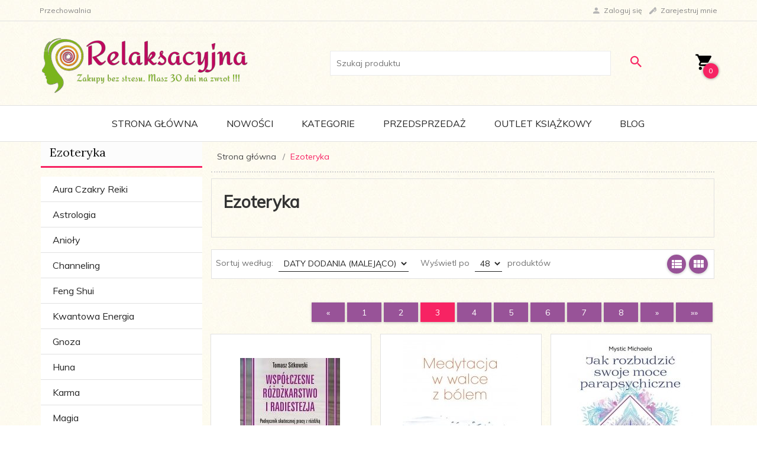

--- FILE ---
content_type: text/html; charset=utf-8
request_url: https://relaksacyjna.pl/ezoteryka,2.html
body_size: 71059
content:
<!DOCTYPE html><html xmlns="http://www.w3.org/1999/xhtml" lang="pl"><head><script id="Cookiebot" src="https://consent.cookiebot.com/uc.js" data-cbid="58fe9e36-eabb-4e14-a36c-1086eff17e56"
            type="text/javascript"></script><script>
        window.dataLayer = window.dataLayer || [];
    </script><!-- Google Tag Manager --><script>
    if(localStorage.getItem('rc2c-analytics-cookies') === 'false' && localStorage.getItem('isRcCookie') === 'true') {
        
    } else {
        (function(w,d,s,l,i){w[l] = w[l] || [];w[l].push({'gtm.start':
            new Date().getTime(),event:'gtm.js'});var f=d.getElementsByTagName(s)[0],
            j=d.createElement(s),dl=l!='dataLayer'?'&l='+l:'';j.async=true;j.src=
            'https://www.googletagmanager.com/gtm.js?id='+i+dl;f.parentNode.insertBefore(j,f);
        })(window,document,'script','dataLayer','GTM-WR25M4B');
    }
      
    </script><!-- End Google Tag Manager --><script>
        window.dataLayer = window.dataLayer || [];
    </script><script>
        if(localStorage.getItem('rc2c-analytics-cookies') === 'false' && localStorage.getItem('isRcCookie') === 'true') {
            
        } else {
            document.addEventListener('DOMContentLoaded', function (event) {
            window.jQuery && jQuery(document.body).on('rc_event_view_product_page', function (event, product) {
                window.dataLayer = window.dataLayer || [];

                window.dataLayer.push({
                    'event': 'detail',
                    'ecommerce': {
                        'currencyCode': product.currency,
                        'detail': {
                            'actionField': {
                                'list': null
                            },
                            'products': [{
                                'name': product.name,
                                'id': product.products_id,
                                'price': product.payment_gross_price,
                                'brand': product.pr_name,
                                'category': product.main_category_path,
                                'variant': null,
                            }]
                        }
                    }
                });
            });
        });
        }
    </script><script>
        if(localStorage.getItem('rc2c-analytics-cookies') === 'false' && localStorage.getItem('isRcCookie') === 'true') {
            
        } else {
            document.addEventListener('DOMContentLoaded', function (event) {
            window.jQuery && jQuery(document.body).on('rc_event_view_category_product_list', function (event, category) {
                window.dataLayer = window.dataLayer || [];
                var impressions = category.products.map(function (product, index) {
                    return {
                        'name': product.name,
                        'id': product.products_id,
                        'price': product.payment_gross_price,
                        'brand': product.pr_name,
                        'category': product.main_category_path,
                        'variant': null,
                        'list': 'View: ' + product.main_category_path,
                        'position': index + 1
                    }
                });

                var chunkSize = 20;
                for (var i = 0; i < impressions.length; i += chunkSize) {
                    var impressionsChunk = impressions.slice(i, i + chunkSize);
                    window.dataLayer.push({
                        'event': 'impressions',
                        'ecommerce': {
                            'currencyCode': category.currency,
                            'impressions': impressionsChunk
                        }
                    });
                }
            });
        });
        }
    </script><script>
        if(localStorage.getItem('rc2c-analytics-cookies') === 'false'&& localStorage.getItem('isRcCookie') === 'true') {
            
        } else {
             document.addEventListener('DOMContentLoaded', function (event) {
            window.jQuery && jQuery(document.body).on('rc_event_add_product_to_cart', function (event, product) {
                window.dataLayer = window.dataLayer || [];
                window.dataLayer.push({
                    'event': 'addToCart',
                    'ecommerce': {
                        'currencyCode': product.currency,
                        'add': {
                            'products': [{
                                'name': product.name,
                                'id': product.products_id,
                                'price': product.payment_gross_price,
                                'brand': product.pr_name,
                                'category': product.main_category_path,
                                'variant': null,
                                'quantity': product.item
                            }]
                        }
                    }
                });
            });
        });
        }
    </script><script>
        if(localStorage.getItem('rc2c-analytics-cookies') === 'false' && localStorage.getItem('isRcCookie') === 'true') {
            
        } else {
            document.addEventListener('DOMContentLoaded', function (event) {
            window.jQuery && jQuery(document.body).on('rc_event_remove_product_from_cart', function (event, product) {
                window.dataLayer = window.dataLayer || [];
                window.dataLayer.push({
                    'event': 'removeFromCart',
                    'ecommerce': {
                        'currencyCode': product.currency,
                        'remove': {
                            'products': [{
                                'name': product.name,
                                'id': product.products_id,
                                'price': product.payment_gross_price,
                                'brand': product.pr_name,
                                'category': product.main_category_path,
                                'variant': null,
                                'quantity': product.item
                            }]
                        }
                    }
                });
            });
        });
        }
    </script><script>
            if(localStorage.getItem('rc2c-analytics-cookies') === 'false' && localStorage.getItem('isRcCookie') === 'true') {
                
            } else {
                 document.addEventListener('DOMContentLoaded', function (event) {
                window.jQuery && jQuery(document.body).on('rc_event_view_cart_step1', function (event, cart) {

                    window.dataLayer = window.dataLayer || [];

                    var products = cart.products.map(function (product) {
                        return {
                            'name': product.name,
                            'id': product.products_id,
                            'price': product.payment_gross_price,
                            'brand': product.pr_name,
                            'category': product.main_category_path,
                            'variant': null,
                            'quantity': product.item
                        }
                    });

                    window.dataLayer.push({
                        'event': 'checkout',
                        'ecommerce': {
                            'checkout': {
                                'actionField': {
                                    'step': 1
                                },
                                'products': products
                            }
                        },
                    });
                })
            });
            }
        </script><script>
            if(localStorage.getItem('rc2c-analytics-cookies') === 'false' && localStorage.getItem('isRcCookie') === 'true') {
                
            } else {
                 document.addEventListener('DOMContentLoaded', function (event) {
                window.jQuery && jQuery(document.body).on('rc_event_view_cart_step2', function (event, cart) {

                    window.dataLayer = window.dataLayer || [];

                    var products = cart.products.map(function (product) {
                        return {
                            'name': product.name,
                            'id': product.products_id,
                            'price': product.payment_gross_price,
                            'brand': product.pr_name,
                            'category': product.main_category_path,
                            'variant': null,
                            'quantity': product.item
                        }
                    });

                    window.dataLayer.push({
                        'event': 'checkout',
                        'ecommerce': {
                            'checkout': {
                                'actionField': {
                                    'step': 2
                                },
                                'products': products
                            }
                        },
                    });
                })
            });
            }
        </script><script>
            if(localStorage.getItem('rc2c-analytics-cookies') === 'false' && localStorage.getItem('isRcCookie') === 'true') {
                
            } else {
                 document.addEventListener('DOMContentLoaded', function (event) {
                window.jQuery && jQuery(document.body).on('rc_event_view_cart_step3', function (event, cart) {

                    window.dataLayer = window.dataLayer || [];

                    var products = cart.products.map(function (product) {
                        return {
                            'name': product.name,
                            'id': product.products_id,
                            'price': product.payment_gross_price,
                            'brand': product.pr_name,
                            'category': product.main_category_path,
                            'variant': null,
                            'quantity': product.item
                        }
                    });

                    window.dataLayer.push({
                        'event': 'checkout',
                        'ecommerce': {
                            'checkout': {
                                'actionField': {
                                    'step': 3
                                },
                                'products': products
                            }
                        },
                    });
                })
            });
            }
        </script><script>
            if(localStorage.getItem('rc2c-analytics-cookies') === 'false' && localStorage.getItem('isRcCookie') === 'true') {
                
            } else {
                 document.addEventListener('DOMContentLoaded', function (event) {
                window.jQuery && jQuery(document.body).on('rc_event_view_cart_step4', function (event, cart) {

                    window.dataLayer = window.dataLayer || [];

                    var products = cart.products.map(function (product) {
                        return {
                            'name': product.name,
                            'id': product.products_id,
                            'price': product.payment_gross_price,
                            'brand': product.pr_name,
                            'category': product.main_category_path,
                            'variant': null,
                            'quantity': product.item
                        }
                    });

                    window.dataLayer.push({
                        'event': 'checkout',
                        'ecommerce': {
                            'checkout': {
                                'actionField': {
                                    'step': 4
                                },
                                'products': products
                            }
                        },
                    });
                })
            });
            }
        </script><script>
            if(localStorage.getItem('rc2c-analytics-cookies') === 'false' && localStorage.getItem('isRcCookie') === 'true') {
                
            } else {
                 document.addEventListener('DOMContentLoaded', function (event) {
                window.jQuery && jQuery(document.body).on('rc_event_view_cart_step5', function (event, cart) {

                    window.dataLayer = window.dataLayer || [];

                    var products = cart.products.map(function (product) {
                        return {
                            'name': product.name,
                            'id': product.products_id,
                            'price': product.payment_gross_price,
                            'brand': product.pr_name,
                            'category': product.main_category_path,
                            'variant': null,
                            'quantity': product.item
                        }
                    });

                    window.dataLayer.push({
                        'event': 'checkout',
                        'ecommerce': {
                            'checkout': {
                                'actionField': {
                                    'step': 5
                                },
                                'products': products
                            }
                        },
                    });
                })
            });
            }
        </script><script>
        if(localStorage.getItem('rc2c-analytics-cookies') === 'false' && localStorage.getItem('isRcCookie') === 'true') {
            
        } else {
            document.addEventListener('DOMContentLoaded', function (event) {
            window.jQuery && jQuery(document.body).on('rc_event_purchase', function (event, order) {

                window.dataLayer = window.dataLayer || [];

                var products = order.products.map(function (product) {
                    return {
                        'name': product.name,
                        'id': product.products_id,
                        'price': product.payment_gross_price,
                        'brand': product.pr_name,
                        'category': product.main_category_path,
                        'variant': null,
                        'quantity': product.item
                    }
                });

                window.dataLayer.push({
                    'event': 'purchase',
                    'ecommerce': {
                        'currencyCode': order.currency,
                        'purchase': {
                            'actionField': {
                                'id': order.orders_id,
                                'affiliation': order.affiliation_name,
                                'value': order.gross_price,
                                'tax': order.gross_tax_price,
                                'shipping': order.gross_shipping_price,
                                'coupon': order.coupon
                            },
                            'products': products
                        }
                    }
                });
            });
        });
        }
    </script><!-- Global site tag (gtag.js) --><script async src="//www.googletagmanager.com/gtag/js?id=G-5R0FLH02BV"></script><script>
       if(localStorage.getItem('rc2c-analytics-cookies') === 'false' && localStorage.getItem('isRcCookie') === 'true') {
        
        } else {
        window.dataLayer = window.dataLayer || [];

        function gtag() {
            window.dataLayer.push(arguments);
        }

        gtag('js', new Date());
        gtag('config', 'G-5R0FLH02BV');
        }
    </script><meta http-equiv="Content-Type" content="text/html; charset=utf-8" /><title>Ezoteryka książki Książka | Księgarnia Relaksacyjna.pl strona nr 3</title><meta name="keywords" content="Ezoteryka" /><meta name="description" content="Książki z ogólnie pojętej ezoteryki Dział księgarski poświęcony ezoteryce to idealne miejsce dla osób zainteresowanych duchowością, ezoteryką oraz mistyką. To miejsce, w którym można znaleźć szeroki w strona nr 3" /><link href="https://fonts.googleapis.com/css?family=Lora|Muli" rel="stylesheet"><meta name="robots" content="all" /><meta name="revisit-after" content="3 Days" /><link rel="canonical" href="https://relaksacyjna.pl/ezoteryka,2.html" /><meta name="author" content="http://redcart.pl" /><meta name="viewport" content="width=device-width, initial-scale=1, maximum-scale=1, user-scalable=no"><link rel="shortcut icon" type="image/ico" href="https://relaksacyjna.pl/templates/images/favicons/8006.ico" /><link rel="apple-touch-icon" href="https://relaksacyjna.pl/templates/images/favicons/8006.ico" /><link rel="stylesheet" href="https://cdnjs.cloudflare.com/ajax/libs/MaterialDesign-Webfont/1.1.70/css/materialdesignicons.min.css"><link rel="stylesheet" href="https://cdn.jsdelivr.net/npm/@mdi/font@1.1.70/css/materialdesignicons.min.css"><meta property="og:url" content="https://relaksacyjna.pl/ezoteryka,2.html"/><meta property="og:locale" content="pl"><meta property="og:title" content="Ezoteryka książki Książka | Księgarnia Relaksacyjna.pl strona nr 3"/><meta property="og:description" content="Książki z ogólnie pojętej ezoteryki Dział księgarski poświęcony ezoteryce to idealne miejsce dla osób zainteresowanych duchowością, ezoteryką oraz mistyką. To miejsce, w którym można znaleźć szeroki w strona nr 3"/><meta property="og:image" content="https://photos05.redcart.pl/templates/images/logo/8006/97229d61b717dc6833f319551925ff11.png"/><meta property="og:type" content="article"/><meta name="google-site-verification" content="N29V6oMXZAaMSOzYBYWDLWOJNXPEqTAs2Qa1CdDbcjY" /><meta name="p:domain_verify" content="efb8c55e6616566a8ed9c23132b8e06d" /><meta name="google-site-verification" content="8leg-AE8LsrjagP2Zqo5fMTX8XW-aCy0Uo1Iny9wbwc" /><meta name="p:domain_verify" content="6e9a16efa7985993087afb71d123af00" /><link rel="prev" href="https://relaksacyjna.pl/ezoteryka,1.html" /><link rel="next" href="https://relaksacyjna.pl/ezoteryka,3.html" /><!-- Default CSS --><style type="text/css" class="core-css">html{font-family:sans-serif;-ms-text-size-adjust:100%;-webkit-text-size-adjust:100%}body{margin:0}article,aside,details,figcaption,figure,footer,header,hgroup,main,menu,nav,section,summary{display:block}audio,canvas,progress,video{display:inline-block;vertical-align:baseline}audio:not([controls]){display:none;height:0}[hidden],template{display:none}a{background-color:transparent}a:active,a:hover{outline:0}abbr[title]{border-bottom:1px dotted}b,strong{font-weight:bold}dfn{font-style:italic}h1{font-size:2em;margin:.67em 0}mark{background:#ff0;color:#000}small{font-size:80%}sub,sup{font-size:75%;line-height:0;position:relative;vertical-align:baseline}sup{top:-.5em}sub{bottom:-.25em}img{border:0}svg:not(:root){overflow:hidden}figure{margin:1em 40px}hr{-webkit-box-sizing:content-box;-moz-box-sizing:content-box;box-sizing:content-box;height:0}pre{overflow:auto}code,kbd,pre,samp{font-family:monospace,monospace;font-size:1em}button,input,optgroup,select,textarea{color:inherit;font:inherit;margin:0}button{overflow:visible}button,select{text-transform:none}button,html input[type="button"],input[type="reset"],input[type="submit"]{-webkit-appearance:button;cursor:pointer}button[disabled],html input[disabled]{cursor:default}button::-moz-focus-inner,input::-moz-focus-inner{border:0;padding:0}input{line-height:normal}input[type="checkbox"],input[type="radio"]{-webkit-box-sizing:border-box;-moz-box-sizing:border-box;box-sizing:border-box;padding:0}input[type="number"]::-webkit-inner-spin-button,input[type="number"]::-webkit-outer-spin-button{height:auto}input[type="search"]{-webkit-appearance:textfield;-webkit-box-sizing:content-box;-moz-box-sizing:content-box;box-sizing:content-box}input[type="search"]::-webkit-search-cancel-button,input[type="search"]::-webkit-search-decoration{-webkit-appearance:none}fieldset{border:1px solid silver;margin:0 2px;padding:.35em .625em .75em}legend{border:0;padding:0}textarea{overflow:auto}optgroup{font-weight:bold}table{border-collapse:collapse;border-spacing:0}td,th{padding:0}*{-webkit-box-sizing:border-box;-moz-box-sizing:border-box;box-sizing:border-box}*:before,*:after{-webkit-box-sizing:border-box;-moz-box-sizing:border-box;box-sizing:border-box}html{font-size:10px;-webkit-tap-highlight-color:rgba(0,0,0,0)}body{font-family:"Helvetica Neue",Helvetica,Arial,sans-serif;font-size:14px;line-height:1.42857143;color:#333;background-color:#fff}input,button,select,textarea{font-family:inherit;font-size:inherit;line-height:inherit}a{color:#337ab7;text-decoration:none}a:hover,a:focus{color:#23527c;text-decoration:underline}a:focus{outline:thin dotted;outline:5px auto -webkit-focus-ring-color;outline-offset:-2px}figure{margin:0}img{vertical-align:middle}.img-responsive{display:block;max-width:100%;height:auto}.img-rounded{border-radius:6px}.img-thumbnail{padding:4px;line-height:1.42857143;background-color:#fff;border:1px solid #ddd;border-radius:4px;-webkit-transition:all .2s ease-in-out;-o-transition:all .2s ease-in-out;transition:all .2s ease-in-out;display:inline-block;max-width:100%;height:auto}.img-circle{border-radius:50%}hr{margin-top:20px;margin-bottom:20px;border:0;border-top:1px solid #eee}.sr-only{position:absolute !important;padding:0 !important;position:absolute;width:1px;height:1px;margin:-1px;padding:0;overflow:hidden;clip:rect(0,0,0,0);border:0}.sr-only-focusable:active,.sr-only-focusable:focus{position:static;width:auto;height:auto;margin:0;overflow:visible;clip:auto}[role="button"]{cursor:pointer}.container{margin-right:auto;margin-left:auto;padding-left:8px;padding-right:8px}@media(min-width:768px){.container{width:100%;max-width:736px}}@media(min-width:992px){.container{width:100%;max-width:956px}}@media(min-width:1200px){.container{width:100%;max-width:1156px}}.container-fluid{margin-right:auto;margin-left:auto;padding-left:8px;padding-right:8px}.row{margin-left:-8px;margin-right:-8px}.col-xs-1,.col-sm-1,.col-md-1,.col-lg-1,.col-xs-2,.col-sm-2,.col-md-2,.col-lg-2,.col-xs-3,.col-sm-3,.col-md-3,.col-lg-3,.col-xs-4,.col-sm-4,.col-md-4,.col-lg-4,.col-xs-5,.col-sm-5,.col-md-5,.col-lg-5,.col-xs-6,.col-sm-6,.col-md-6,.col-lg-6,.col-xs-7,.col-sm-7,.col-md-7,.col-lg-7,.col-xs-8,.col-sm-8,.col-md-8,.col-lg-8,.col-xs-9,.col-sm-9,.col-md-9,.col-lg-9,.col-xs-10,.col-sm-10,.col-md-10,.col-lg-10,.col-xs-11,.col-sm-11,.col-md-11,.col-lg-11,.col-xs-12,.col-sm-12,.col-md-12,.col-lg-12,.col-xs-13,.col-sm-13,.col-md-13,.col-lg-13,.col-xs-14,.col-sm-14,.col-md-14,.col-lg-14,.col-xs-15,.col-sm-15,.col-md-15,.col-lg-15,.col-xs-16,.col-sm-16,.col-md-16,.col-lg-16,.col-xs-17,.col-sm-17,.col-md-17,.col-lg-17,.col-xs-18,.col-sm-18,.col-md-18,.col-lg-18,.col-xs-19,.col-sm-19,.col-md-19,.col-lg-19,.col-xs-20,.col-sm-20,.col-md-20,.col-lg-20,.col-xs-21,.col-sm-21,.col-md-21,.col-lg-21,.col-xs-22,.col-sm-22,.col-md-22,.col-lg-22,.col-xs-23,.col-sm-23,.col-md-23,.col-lg-23,.col-xs-24,.col-sm-24,.col-md-24,.col-lg-24{position:relative;min-height:1px;padding-left:8px;padding-right:8px;margin-left:-1px}.col-xs-1,.col-xs-2,.col-xs-3,.col-xs-4,.col-xs-5,.col-xs-6,.col-xs-7,.col-xs-8,.col-xs-9,.col-xs-10,.col-xs-11,.col-xs-12,.col-xs-13,.col-xs-14,.col-xs-15,.col-xs-16,.col-xs-17,.col-xs-18,.col-xs-19,.col-xs-20,.col-xs-21,.col-xs-22,.col-xs-23,.col-xs-24{float:left}.col-xs-24{width:100%}.col-xs-23{width:95.83333333%}.col-xs-22{width:91.66666667%}.col-xs-21{width:87.5%}.col-xs-20{width:83.33333333%}.col-xs-19{width:79.16666667%}.col-xs-18{width:75%}.col-xs-17{width:70.83333333%}.col-xs-16{width:66.66666667%}.col-xs-15{width:62.5%}.col-xs-14{width:58.33333333%}.col-xs-13{width:54.16666667%}.col-xs-12{width:50%}.col-xs-11{width:45.83333333%}.col-xs-10{width:41.66666667%}.col-xs-9{width:37.5%}.col-xs-8{width:33.33333333%}.col-xs-7{width:29.16666667%}.col-xs-6{width:25%}.col-xs-5{width:20.83333333%}.col-xs-4{width:16.66666667%}.col-xs-3{width:12.5%}.col-xs-2{width:8.33333333%}.col-xs-1{width:4.16666667%}.col-xs-pull-24{right:100%}.col-xs-pull-23{right:95.83333333%}.col-xs-pull-22{right:91.66666667%}.col-xs-pull-21{right:87.5%}.col-xs-pull-20{right:83.33333333%}.col-xs-pull-19{right:79.16666667%}.col-xs-pull-18{right:75%}.col-xs-pull-17{right:70.83333333%}.col-xs-pull-16{right:66.66666667%}.col-xs-pull-15{right:62.5%}.col-xs-pull-14{right:58.33333333%}.col-xs-pull-13{right:54.16666667%}.col-xs-pull-12{right:50%}.col-xs-pull-11{right:45.83333333%}.col-xs-pull-10{right:41.66666667%}.col-xs-pull-9{right:37.5%}.col-xs-pull-8{right:33.33333333%}.col-xs-pull-7{right:29.16666667%}.col-xs-pull-6{right:25%}.col-xs-pull-5{right:20.83333333%}.col-xs-pull-4{right:16.66666667%}.col-xs-pull-3{right:12.5%}.col-xs-pull-2{right:8.33333333%}.col-xs-pull-1{right:4.16666667%}.col-xs-pull-0{right:auto}.col-xs-push-24{left:100%}.col-xs-push-23{left:95.83333333%}.col-xs-push-22{left:91.66666667%}.col-xs-push-21{left:87.5%}.col-xs-push-20{left:83.33333333%}.col-xs-push-19{left:79.16666667%}.col-xs-push-18{left:75%}.col-xs-push-17{left:70.83333333%}.col-xs-push-16{left:66.66666667%}.col-xs-push-15{left:62.5%}.col-xs-push-14{left:58.33333333%}.col-xs-push-13{left:54.16666667%}.col-xs-push-12{left:50%}.col-xs-push-11{left:45.83333333%}.col-xs-push-10{left:41.66666667%}.col-xs-push-9{left:37.5%}.col-xs-push-8{left:33.33333333%}.col-xs-push-7{left:29.16666667%}.col-xs-push-6{left:25%}.col-xs-push-5{left:20.83333333%}.col-xs-push-4{left:16.66666667%}.col-xs-push-3{left:12.5%}.col-xs-push-2{left:8.33333333%}.col-xs-push-1{left:4.16666667%}.col-xs-push-0{left:auto}.col-xs-offset-24{margin-left:100%}.col-xs-offset-23{margin-left:95.83333333%}.col-xs-offset-22{margin-left:91.66666667%}.col-xs-offset-21{margin-left:87.5%}.col-xs-offset-20{margin-left:83.33333333%}.col-xs-offset-19{margin-left:79.16666667%}.col-xs-offset-18{margin-left:75%}.col-xs-offset-17{margin-left:70.83333333%}.col-xs-offset-16{margin-left:66.66666667%}.col-xs-offset-15{margin-left:62.5%}.col-xs-offset-14{margin-left:58.33333333%}.col-xs-offset-13{margin-left:54.16666667%}.col-xs-offset-12{margin-left:50%}.col-xs-offset-11{margin-left:45.83333333%}.col-xs-offset-10{margin-left:41.66666667%}.col-xs-offset-9{margin-left:37.5%}.col-xs-offset-8{margin-left:33.33333333%}.col-xs-offset-7{margin-left:29.16666667%}.col-xs-offset-6{margin-left:25%}.col-xs-offset-5{margin-left:20.83333333%}.col-xs-offset-4{margin-left:16.66666667%}.col-xs-offset-3{margin-left:12.5%}.col-xs-offset-2{margin-left:8.33333333%}.col-xs-offset-1{margin-left:4.16666667%}.col-xs-offset-0{margin-left:0}@media(min-width:768px){.col-sm-1,.col-sm-2,.col-sm-3,.col-sm-4,.col-sm-5,.col-sm-6,.col-sm-7,.col-sm-8,.col-sm-9,.col-sm-10,.col-sm-11,.col-sm-12,.col-sm-13,.col-sm-14,.col-sm-15,.col-sm-16,.col-sm-17,.col-sm-18,.col-sm-19,.col-sm-20,.col-sm-21,.col-sm-22,.col-sm-23,.col-sm-24{float:left}.col-sm-24{width:100%}.col-sm-23{width:95.83333333%}.col-sm-22{width:91.66666667%}.col-sm-21{width:87.5%}.col-sm-20{width:83.33333333%}.col-sm-19{width:79.16666667%}.col-sm-18{width:75%}.col-sm-17{width:70.83333333%}.col-sm-16{width:66.66666667%}.col-sm-15{width:62.5%}.col-sm-14{width:58.33333333%}.col-sm-13{width:54.16666667%}.col-sm-12{width:50%}.col-sm-11{width:45.83333333%}.col-sm-10{width:41.66666667%}.col-sm-9{width:37.5%}.col-sm-8{width:33.33333333%}.col-sm-7{width:29.16666667%}.col-sm-6{width:25%}.col-sm-5{width:20.83333333%}.col-sm-4{width:16.66666667%}.col-sm-3{width:12.5%}.col-sm-2{width:8.33333333%}.col-sm-1{width:4.16666667%}.col-sm-pull-24{right:100%}.col-sm-pull-23{right:95.83333333%}.col-sm-pull-22{right:91.66666667%}.col-sm-pull-21{right:87.5%}.col-sm-pull-20{right:83.33333333%}.col-sm-pull-19{right:79.16666667%}.col-sm-pull-18{right:75%}.col-sm-pull-17{right:70.83333333%}.col-sm-pull-16{right:66.66666667%}.col-sm-pull-15{right:62.5%}.col-sm-pull-14{right:58.33333333%}.col-sm-pull-13{right:54.16666667%}.col-sm-pull-12{right:50%}.col-sm-pull-11{right:45.83333333%}.col-sm-pull-10{right:41.66666667%}.col-sm-pull-9{right:37.5%}.col-sm-pull-8{right:33.33333333%}.col-sm-pull-7{right:29.16666667%}.col-sm-pull-6{right:25%}.col-sm-pull-5{right:20.83333333%}.col-sm-pull-4{right:16.66666667%}.col-sm-pull-3{right:12.5%}.col-sm-pull-2{right:8.33333333%}.col-sm-pull-1{right:4.16666667%}.col-sm-pull-0{right:auto}.col-sm-push-24{left:100%}.col-sm-push-23{left:95.83333333%}.col-sm-push-22{left:91.66666667%}.col-sm-push-21{left:87.5%}.col-sm-push-20{left:83.33333333%}.col-sm-push-19{left:79.16666667%}.col-sm-push-18{left:75%}.col-sm-push-17{left:70.83333333%}.col-sm-push-16{left:66.66666667%}.col-sm-push-15{left:62.5%}.col-sm-push-14{left:58.33333333%}.col-sm-push-13{left:54.16666667%}.col-sm-push-12{left:50%}.col-sm-push-11{left:45.83333333%}.col-sm-push-10{left:41.66666667%}.col-sm-push-9{left:37.5%}.col-sm-push-8{left:33.33333333%}.col-sm-push-7{left:29.16666667%}.col-sm-push-6{left:25%}.col-sm-push-5{left:20.83333333%}.col-sm-push-4{left:16.66666667%}.col-sm-push-3{left:12.5%}.col-sm-push-2{left:8.33333333%}.col-sm-push-1{left:4.16666667%}.col-sm-push-0{left:auto}.col-sm-offset-24{margin-left:100%}.col-sm-offset-23{margin-left:95.83333333%}.col-sm-offset-22{margin-left:91.66666667%}.col-sm-offset-21{margin-left:87.5%}.col-sm-offset-20{margin-left:83.33333333%}.col-sm-offset-19{margin-left:79.16666667%}.col-sm-offset-18{margin-left:75%}.col-sm-offset-17{margin-left:70.83333333%}.col-sm-offset-16{margin-left:66.66666667%}.col-sm-offset-15{margin-left:62.5%}.col-sm-offset-14{margin-left:58.33333333%}.col-sm-offset-13{margin-left:54.16666667%}.col-sm-offset-12{margin-left:50%}.col-sm-offset-11{margin-left:45.83333333%}.col-sm-offset-10{margin-left:41.66666667%}.col-sm-offset-9{margin-left:37.5%}.col-sm-offset-8{margin-left:33.33333333%}.col-sm-offset-7{margin-left:29.16666667%}.col-sm-offset-6{margin-left:25%}.col-sm-offset-5{margin-left:20.83333333%}.col-sm-offset-4{margin-left:16.66666667%}.col-sm-offset-3{margin-left:12.5%}.col-sm-offset-2{margin-left:8.33333333%}.col-sm-offset-1{margin-left:4.16666667%}.col-sm-offset-0{margin-left:0}}@media(min-width:992px){.col-md-1,.col-md-2,.col-md-3,.col-md-4,.col-md-5,.col-md-6,.col-md-7,.col-md-8,.col-md-9,.col-md-10,.col-md-11,.col-md-12,.col-md-13,.col-md-14,.col-md-15,.col-md-16,.col-md-17,.col-md-18,.col-md-19,.col-md-20,.col-md-21,.col-md-22,.col-md-23,.col-md-24{float:left}.col-md-24{width:100%}.col-md-23{width:95.83333333%}.col-md-22{width:91.66666667%}.col-md-21{width:87.5%}.col-md-20{width:83.33333333%}.col-md-19{width:79.16666667%}.col-md-18{width:75%}.col-md-17{width:70.83333333%}.col-md-16{width:66.66666667%}.col-md-15{width:62.5%}.col-md-14{width:58.33333333%}.col-md-13{width:54.16666667%}.col-md-12{width:50%}.col-md-11{width:45.83333333%}.col-md-10{width:41.66666667%}.col-md-9{width:37.5%}.col-md-8{width:33.29%}.col-md-7{width:29.16666667%}.col-md-6{width:24.97%}.col-md-5{width:20.83333333%}.col-md-4{width:16.66666667%}.col-md-3{width:12.5%}.col-md-2{width:8.33333333%}.col-md-1{width:4.16666667%}.col-md-pull-24{right:100%}.col-md-pull-23{right:95.83333333%}.col-md-pull-22{right:91.66666667%}.col-md-pull-21{right:87.5%}.col-md-pull-20{right:83.33333333%}.col-md-pull-19{right:79.16666667%}.col-md-pull-18{right:75%}.col-md-pull-17{right:70.83333333%}.col-md-pull-16{right:66.66666667%}.col-md-pull-15{right:62.5%}.col-md-pull-14{right:58.33333333%}.col-md-pull-13{right:54.16666667%}.col-md-pull-12{right:50%}.col-md-pull-11{right:45.83333333%}.col-md-pull-10{right:41.66666667%}.col-md-pull-9{right:37.5%}.col-md-pull-8{right:33.33333333%}.col-md-pull-7{right:29.16666667%}.col-md-pull-6{right:25%}.col-md-pull-5{right:20.83333333%}.col-md-pull-4{right:16.66666667%}.col-md-pull-3{right:12.5%}.col-md-pull-2{right:8.33333333%}.col-md-pull-1{right:4.16666667%}.col-md-pull-0{right:auto}.col-md-push-24{left:100%}.col-md-push-23{left:95.83333333%}.col-md-push-22{left:91.66666667%}.col-md-push-21{left:87.5%}.col-md-push-20{left:83.33333333%}.col-md-push-19{left:79.16666667%}.col-md-push-18{left:75%}.col-md-push-17{left:70.83333333%}.col-md-push-16{left:66.66666667%}.col-md-push-15{left:62.5%}.col-md-push-14{left:58.33333333%}.col-md-push-13{left:54.16666667%}.col-md-push-12{left:50%}.col-md-push-11{left:45.83333333%}.col-md-push-10{left:41.66666667%}.col-md-push-9{left:37.5%}.col-md-push-8{left:33.33333333%}.col-md-push-7{left:29.16666667%}.col-md-push-6{left:25%}.col-md-push-5{left:20.83333333%}.col-md-push-4{left:16.66666667%}.col-md-push-3{left:12.5%}.col-md-push-2{left:8.33333333%}.col-md-push-1{left:4.16666667%}.col-md-push-0{left:auto}.col-md-offset-24{margin-left:100%}.col-md-offset-23{margin-left:95.83333333%}.col-md-offset-22{margin-left:91.66666667%}.col-md-offset-21{margin-left:87.5%}.col-md-offset-20{margin-left:83.33333333%}.col-md-offset-19{margin-left:79.16666667%}.col-md-offset-18{margin-left:75%}.col-md-offset-17{margin-left:70.83333333%}.col-md-offset-16{margin-left:66.66666667%}.col-md-offset-15{margin-left:62.5%}.col-md-offset-14{margin-left:58.33333333%}.col-md-offset-13{margin-left:54.16666667%}.col-md-offset-12{margin-left:50%}.col-md-offset-11{margin-left:45.83333333%}.col-md-offset-10{margin-left:41.66666667%}.col-md-offset-9{margin-left:37.5%}.col-md-offset-8{margin-left:33.33333333%}.col-md-offset-7{margin-left:29.16666667%}.col-md-offset-6{margin-left:25%}.col-md-offset-5{margin-left:20.83333333%}.col-md-offset-4{margin-left:16.66666667%}.col-md-offset-3{margin-left:12.5%}.col-md-offset-2{margin-left:8.33333333%}.col-md-offset-1{margin-left:4.16666667%}.col-md-offset-0{margin-left:0}}@media(min-width:1200px){.col-lg-1,.col-lg-2,.col-lg-3,.col-lg-4,.col-lg-5,.col-lg-6,.col-lg-7,.col-lg-8,.col-lg-9,.col-lg-10,.col-lg-11,.col-lg-12,.col-lg-13,.col-lg-14,.col-lg-15,.col-lg-16,.col-lg-17,.col-lg-18,.col-lg-19,.col-lg-20,.col-lg-21,.col-lg-22,.col-lg-23,.col-lg-24{float:left}.col-lg-24{width:100%}.col-lg-23{width:95.83333333%}.col-lg-22{width:91.66666667%}.col-lg-21{width:87.5%}.col-lg-20{width:83.33333333%}.col-lg-19{width:79.16666667%}.col-lg-18{width:75%}.col-lg-17{width:70.83333333%}.col-lg-16{width:66.66666667%}.col-lg-15{width:62.5%}.col-lg-14{width:58.33333333%}.col-lg-13{width:54.16666667%}.col-lg-12{width:50%}.col-lg-11{width:45.83333333%}.col-lg-10{width:41.66666667%}.col-lg-9{width:37.5%}.col-lg-8{width:33.33333333%}.col-lg-7{width:29.16666667%}.col-lg-6{width:25%}.col-lg-5{width:20.83333333%}.col-lg-4{width:16.66666667%}.col-lg-3{width:12.5%}.col-lg-2{width:8.33333333%}.col-lg-1{width:4.16666667%}.col-lg-pull-24{right:100%}.col-lg-pull-23{right:95.83333333%}.col-lg-pull-22{right:91.66666667%}.col-lg-pull-21{right:87.5%}.col-lg-pull-20{right:83.33333333%}.col-lg-pull-19{right:79.16666667%}.col-lg-pull-18{right:75%}.col-lg-pull-17{right:70.83333333%}.col-lg-pull-16{right:66.66666667%}.col-lg-pull-15{right:62.5%}.col-lg-pull-14{right:58.33333333%}.col-lg-pull-13{right:54.16666667%}.col-lg-pull-12{right:50%}.col-lg-pull-11{right:45.83333333%}.col-lg-pull-10{right:41.66666667%}.col-lg-pull-9{right:37.5%}.col-lg-pull-8{right:33.33333333%}.col-lg-pull-7{right:29.16666667%}.col-lg-pull-6{right:25%}.col-lg-pull-5{right:20.83333333%}.col-lg-pull-4{right:16.66666667%}.col-lg-pull-3{right:12.5%}.col-lg-pull-2{right:8.33333333%}.col-lg-pull-1{right:4.16666667%}.col-lg-pull-0{right:auto}.col-lg-push-24{left:100%}.col-lg-push-23{left:95.83333333%}.col-lg-push-22{left:91.66666667%}.col-lg-push-21{left:87.5%}.col-lg-push-20{left:83.33333333%}.col-lg-push-19{left:79.16666667%}.col-lg-push-18{left:75%}.col-lg-push-17{left:70.83333333%}.col-lg-push-16{left:66.66666667%}.col-lg-push-15{left:62.5%}.col-lg-push-14{left:58.33333333%}.col-lg-push-13{left:54.16666667%}.col-lg-push-12{left:50%}.col-lg-push-11{left:45.83333333%}.col-lg-push-10{left:41.66666667%}.col-lg-push-9{left:37.5%}.col-lg-push-8{left:33.33333333%}.col-lg-push-7{left:29.16666667%}.col-lg-push-6{left:25%}.col-lg-push-5{left:20.83333333%}.col-lg-push-4{left:16.66666667%}.col-lg-push-3{left:12.5%}.col-lg-push-2{left:8.33333333%}.col-lg-push-1{left:4.16666667%}.col-lg-push-0{left:auto}.col-lg-offset-24{margin-left:100%}.col-lg-offset-23{margin-left:95.83333333%}.col-lg-offset-22{margin-left:91.66666667%}.col-lg-offset-21{margin-left:87.5%}.col-lg-offset-20{margin-left:83.33333333%}.col-lg-offset-19{margin-left:79.16666667%}.col-lg-offset-18{margin-left:75%}.col-lg-offset-17{margin-left:70.83333333%}.col-lg-offset-16{margin-left:66.66666667%}.col-lg-offset-15{margin-left:62.5%}.col-lg-offset-14{margin-left:58.33333333%}.col-lg-offset-13{margin-left:54.16666667%}.col-lg-offset-12{margin-left:50%}.col-lg-offset-11{margin-left:45.83333333%}.col-lg-offset-10{margin-left:41.66666667%}.col-lg-offset-9{margin-left:37.5%}.col-lg-offset-8{margin-left:33.33333333%}.col-lg-offset-7{margin-left:29.16666667%}.col-lg-offset-6{margin-left:25%}.col-lg-offset-5{margin-left:20.83333333%}.col-lg-offset-4{margin-left:16.66666667%}.col-lg-offset-3{margin-left:12.5%}.col-lg-offset-2{margin-left:8.33333333%}.col-lg-offset-1{margin-left:4.16666667%}.col-lg-offset-0{margin-left:0}}.clearfix:before,.clearfix:after,.container:before,.container:after,.container-fluid:before,.container-fluid:after,.row:before,.row:after{content:" ";display:table}.clearfix:after,.container:after,.container-fluid:after,.row:after{clear:both}.center-block{display:block;margin-left:auto;margin-right:auto}.pull-right{float:right !important}.pull-left{float:left !important}.hide{display:none !important}.show{display:block !important}.invisible{visibility:hidden}.text-hide{font:0/0 a;color:transparent;text-shadow:none;background-color:transparent;border:0}.hidden{display:none !important}.affix{position:fixed}@-ms-viewport{width:device-width}.visible-xs,.visible-sm,.visible-md,.visible-lg{display:none !important}.visible-xs-block,.visible-xs-inline,.visible-xs-inline-block,.visible-sm-block,.visible-sm-inline,.visible-sm-inline-block,.visible-md-block,.visible-md-inline,.visible-md-inline-block,.visible-lg-block,.visible-lg-inline,.visible-lg-inline-block{display:none !important}@media(max-width:767px){.visible-xs{display:block !important}table.visible-xs{display:table !important}tr.visible-xs{display:table-row !important}th.visible-xs,td.visible-xs{display:table-cell !important}}@media(max-width:767px){.visible-xs-block{display:block !important}}@media(max-width:767px){.visible-xs-inline{display:inline !important}}@media(max-width:767px){.visible-xs-inline-block{display:inline-block !important}}@media(min-width:768px) and (max-width:991px){.visible-sm{display:block !important}table.visible-sm{display:table !important}tr.visible-sm{display:table-row !important}th.visible-sm,td.visible-sm{display:table-cell !important}}@media(min-width:768px) and (max-width:991px){.visible-sm-block{display:block !important}}@media(min-width:768px) and (max-width:991px){.visible-sm-inline{display:inline !important}}@media(min-width:768px) and (max-width:991px){.visible-sm-inline-block{display:inline-block !important}}@media(min-width:992px) and (max-width:1199px){.visible-md{display:block !important}table.visible-md{display:table !important}tr.visible-md{display:table-row !important}th.visible-md,td.visible-md{display:table-cell !important}}@media(min-width:992px) and (max-width:1199px){.visible-md-block{display:block !important}}@media(min-width:992px) and (max-width:1199px){.visible-md-inline{display:inline !important}}@media(min-width:992px) and (max-width:1199px){.visible-md-inline-block{display:inline-block !important}}@media(min-width:1200px){.visible-lg{display:block !important}table.visible-lg{display:table !important}tr.visible-lg{display:table-row !important}th.visible-lg,td.visible-lg{display:table-cell !important}}@media(min-width:1200px){.visible-lg-block{display:block !important}}@media(min-width:1200px){.visible-lg-inline{display:inline !important}}@media(min-width:1200px){.visible-lg-inline-block{display:inline-block !important}}@media(max-width:767px){.hidden-xs{display:none !important}}@media(min-width:768px) and (max-width:991px){.hidden-sm{display:none !important}}@media(min-width:992px) and (max-width:1199px){.hidden-md{display:none !important}}@media(min-width:1200px){.hidden-lg{display:none !important}}.visible-print{display:none !important}@media print{.visible-print{display:block !important}table.visible-print{display:table !important}tr.visible-print{display:table-row !important}th.visible-print,td.visible-print{display:table-cell !important}}.visible-print-block{display:none !important}@media print{.visible-print-block{display:block !important}}.visible-print-inline{display:none !important}@media print{.visible-print-inline{display:inline !important}}.visible-print-inline-block{display:none !important}@media print{.visible-print-inline-block{display:inline-block !important}}@media print{.hidden-print{display:none !important}}.CA{width:227px;height:59px;-webkit-border-radius:8px;-moz-border-radius:8px;border-radius:8px;background-color:#fff;font-size:12px;font-weight:bold;text-transform:uppercase;color:#ea0000;border:1px solid #dadada;display:flex;justify-content:space-between;padding:15px;cursor:pointer}.CAspan{padding:5px}.CAarrow{padding:7px}.CA:hover{border:1px solid #ea0000}.rc-rc a{pointer-events:all !important}.rc-rc input[type=radio]~span:after{content:"";display:block}.owl-controls,.slick-slider,.waves-effect{-webkit-tap-highlight-color:transparent}.invisible,.slick-loading .slick-slide,.slick-loading .slick-track,div.fancy-select ul.options{visibility:hidden}.owl-carousel .owl-wrapper:after{content:".";display:block;clear:both;visibility:hidden;line-height:0;height:0}.owl-carousel,.owl-carousel .owl-wrapper{position:relative;display:none}.owl-carousel{width:100%;-ms-touch-action:pan-y}.owl-carousel .owl-wrapper-outer{overflow:hidden;position:relative;width:100%}.owl-carousel .owl-wrapper-outer.autoHeight{-webkit-transition:height 500ms ease-in-out;-moz-transition:height 500ms ease-in-out;-ms-transition:height 500ms ease-in-out;-o-transition:height 500ms ease-in-out;transition:height 500ms ease-in-out}.owl-carousel .owl-item{float:left}.owl-controls .owl-buttons div,.owl-controls .owl-page{cursor:pointer}.owl-controls{user-select:none}.owl-controls,.slick-slider{-webkit-user-select:none;-moz-user-select:none;-ms-user-select:none;-khtml-user-select:none}.grabbing{cursor:url(grabbing.png) 8 8,move}.owl-carousel .owl-item,.owl-carousel .owl-wrapper{-webkit-backface-visibility:hidden;-moz-backface-visibility:hidden;-ms-backface-visibility:hidden;-webkit-transform:translate3d(0,0,0);-moz-transform:translate3d(0,0,0);-ms-transform:translate3d(0,0,0)}.owl-origin{-webkit-perspective:1200px;-webkit-perspective-origin-x:50%;-webkit-perspective-origin-y:50%;-moz-perspective:1200px;-moz-perspective-origin-x:50%;-moz-perspective-origin-y:50%;perspective:1200px}.owl-fade-out{z-index:10;-webkit-animation:fadeOut .7s both ease;-moz-animation:fadeOut .7s both ease;animation:fadeOut .7s both ease}.owl-fade-in{-webkit-animation:fadeIn .7s both ease;-moz-animation:fadeIn .7s both ease;animation:fadeIn .7s both ease}.owl-backSlide-out{-webkit-animation:backSlideOut 1s both ease;-moz-animation:backSlideOut 1s both ease;animation:backSlideOut 1s both ease}.owl-backSlide-in{-webkit-animation:backSlideIn 1s both ease;-moz-animation:backSlideIn 1s both ease;animation:backSlideIn 1s both ease}.owl-goDown-out{-webkit-animation:scaleToFade .7s ease both;-moz-animation:scaleToFade .7s ease both;animation:scaleToFade .7s ease both}.owl-goDown-in{-webkit-animation:goDown .6s ease both;-moz-animation:goDown .6s ease both;animation:goDown .6s ease both}.owl-fadeUp-in{-webkit-animation:scaleUpFrom .5s ease both;-moz-animation:scaleUpFrom .5s ease both;animation:scaleUpFrom .5s ease both}.owl-fadeUp-out{-webkit-animation:scaleUpTo .5s ease both;-moz-animation:scaleUpTo .5s ease both;animation:scaleUpTo .5s ease both}@-webkit-keyframes empty{0%{opacity:1}}@-moz-keyframes empty{0%{opacity:1}}@keyframes empty{0%{opacity:1}}@-webkit-keyframes fadeIn{0%{opacity:0}100%{opacity:1}}@-moz-keyframes fadeIn{0%{opacity:0}100%{opacity:1}}@keyframes fadeIn{0%{opacity:0}100%{opacity:1}}@-webkit-keyframes fadeOut{0%{opacity:1}100%{opacity:0}}@-moz-keyframes fadeOut{0%{opacity:1}100%{opacity:0}}@keyframes fadeOut{0%{opacity:1}100%{opacity:0}}@-webkit-keyframes backSlideOut{25%{opacity:.5;-webkit-transform:translateZ(-500px)}100%,75%{opacity:.5;-webkit-transform:translateZ(-500px) translateX(-200%)}}@-moz-keyframes backSlideOut{25%{opacity:.5;-moz-transform:translateZ(-500px)}100%,75%{opacity:.5;-moz-transform:translateZ(-500px) translateX(-200%)}}@keyframes backSlideOut{25%{opacity:.5;transform:translateZ(-500px)}100%,75%{opacity:.5;transform:translateZ(-500px) translateX(-200%)}}@-webkit-keyframes backSlideIn{0%,25%{opacity:.5;-webkit-transform:translateZ(-500px) translateX(200%)}75%{opacity:.5;-webkit-transform:translateZ(-500px)}100%{opacity:1;-webkit-transform:translateZ(0) translateX(0)}}@-moz-keyframes backSlideIn{0%,25%{opacity:.5;-moz-transform:translateZ(-500px) translateX(200%)}75%{opacity:.5;-moz-transform:translateZ(-500px)}100%{opacity:1;-moz-transform:translateZ(0) translateX(0)}}@keyframes backSlideIn{0%,25%{opacity:.5;transform:translateZ(-500px) translateX(200%)}75%{opacity:.5;transform:translateZ(-500px)}100%{opacity:1;transform:translateZ(0) translateX(0)}}@-webkit-keyframes scaleToFade{to{opacity:0;-webkit-transform:scale(.8)}}@-moz-keyframes scaleToFade{to{opacity:0;-moz-transform:scale(.8)}}@keyframes scaleToFade{to{opacity:0;transform:scale(.8)}}@-webkit-keyframes goDown{from{-webkit-transform:translateY(-100%)}}@-moz-keyframes goDown{from{-moz-transform:translateY(-100%)}}@keyframes goDown{from{transform:translateY(-100%)}}@-webkit-keyframes scaleUpFrom{from{opacity:0;-webkit-transform:scale(1.5)}}@-moz-keyframes scaleUpFrom{from{opacity:0;-moz-transform:scale(1.5)}}@keyframes scaleUpFrom{from{opacity:0;transform:scale(1.5)}}@-webkit-keyframes scaleUpTo{to{opacity:0;-webkit-transform:scale(1.5)}}@-moz-keyframes scaleUpTo{to{opacity:0;-moz-transform:scale(1.5)}}@keyframes scaleUpTo{to{opacity:0;transform:scale(1.5)}}table{background-color:transparent}caption{padding-top:8px;padding-bottom:8px;color:#777;text-align:left}th{text-align:left}.table{width:100%;max-width:100%;margin-bottom:20px}.table>thead>tr>th,.table>tbody>tr>th,.table>tfoot>tr>th,.table>thead>tr>td,.table>tbody>tr>td,.table>tfoot>tr>td{padding:8px;line-height:1.42857143;vertical-align:top;border-top:1px solid #ddd}.table>thead>tr>th{vertical-align:bottom;border-bottom:2px solid #ddd}.table>caption+thead>tr:first-child>th,.table>colgroup+thead>tr:first-child>th,.table>thead:first-child>tr:first-child>th,.table>caption+thead>tr:first-child>td,.table>colgroup+thead>tr:first-child>td,.table>thead:first-child>tr:first-child>td{border-top:0}.table>tbody+tbody{border-top:2px solid #ddd}.table .table{background-color:#fff}.table-condensed>thead>tr>th,.table-condensed>tbody>tr>th,.table-condensed>tfoot>tr>th,.table-condensed>thead>tr>td,.table-condensed>tbody>tr>td,.table-condensed>tfoot>tr>td{padding:5px}.table-bordered{border:1px solid #ddd}.table-bordered>thead>tr>th,.table-bordered>tbody>tr>th,.table-bordered>tfoot>tr>th,.table-bordered>thead>tr>td,.table-bordered>tbody>tr>td,.table-bordered>tfoot>tr>td{border:1px solid #ddd}.table-bordered>thead>tr>th,.table-bordered>thead>tr>td{border-bottom-width:2px}.table-striped>tbody>tr:nth-of-type(odd){background-color:#f9f9f9}.table-hover>tbody>tr:hover{background-color:#f5f5f5}table col[class*="col-"]{position:static;float:none;display:table-column}table td[class*="col-"],table th[class*="col-"]{position:static;float:none;display:table-cell}.table>thead>tr>td.active,.table>tbody>tr>td.active,.table>tfoot>tr>td.active,.table>thead>tr>th.active,.table>tbody>tr>th.active,.table>tfoot>tr>th.active,.table>thead>tr.active>td,.table>tbody>tr.active>td,.table>tfoot>tr.active>td,.table>thead>tr.active>th,.table>tbody>tr.active>th,.table>tfoot>tr.active>th{background-color:#f5f5f5}.table-hover>tbody>tr>td.active:hover,.table-hover>tbody>tr>th.active:hover,.table-hover>tbody>tr.active:hover>td,.table-hover>tbody>tr:hover>.active,.table-hover>tbody>tr.active:hover>th{background-color:#e8e8e8}.table>thead>tr>td.success,.table>tbody>tr>td.success,.table>tfoot>tr>td.success,.table>thead>tr>th.success,.table>tbody>tr>th.success,.table>tfoot>tr>th.success,.table>thead>tr.success>td,.table>tbody>tr.success>td,.table>tfoot>tr.success>td,.table>thead>tr.success>th,.table>tbody>tr.success>th,.table>tfoot>tr.success>th{background-color:#dff0d8}.table-hover>tbody>tr>td.success:hover,.table-hover>tbody>tr>th.success:hover,.table-hover>tbody>tr.success:hover>td,.table-hover>tbody>tr:hover>.success,.table-hover>tbody>tr.success:hover>th{background-color:#d0e9c6}.table>thead>tr>td.info,.table>tbody>tr>td.info,.table>tfoot>tr>td.info,.table>thead>tr>th.info,.table>tbody>tr>th.info,.table>tfoot>tr>th.info,.table>thead>tr.info>td,.table>tbody>tr.info>td,.table>tfoot>tr.info>td,.table>thead>tr.info>th,.table>tbody>tr.info>th,.table>tfoot>tr.info>th{background-color:#d9edf7}.table-hover>tbody>tr>td.info:hover,.table-hover>tbody>tr>th.info:hover,.table-hover>tbody>tr.info:hover>td,.table-hover>tbody>tr:hover>.info,.table-hover>tbody>tr.info:hover>th{background-color:#c4e3f3}.table>thead>tr>td.warning,.table>tbody>tr>td.warning,.table>tfoot>tr>td.warning,.table>thead>tr>th.warning,.table>tbody>tr>th.warning,.table>tfoot>tr>th.warning,.table>thead>tr.warning>td,.table>tbody>tr.warning>td,.table>tfoot>tr.warning>td,.table>thead>tr.warning>th,.table>tbody>tr.warning>th,.table>tfoot>tr.warning>th{background-color:#fcf8e3}.table-hover>tbody>tr>td.warning:hover,.table-hover>tbody>tr>th.warning:hover,.table-hover>tbody>tr.warning:hover>td,.table-hover>tbody>tr:hover>.warning,.table-hover>tbody>tr.warning:hover>th{background-color:#faf2cc}.table>thead>tr>td.danger,.table>tbody>tr>td.danger,.table>tfoot>tr>td.danger,.table>thead>tr>th.danger,.table>tbody>tr>th.danger,.table>tfoot>tr>th.danger,.table>thead>tr.danger>td,.table>tbody>tr.danger>td,.table>tfoot>tr.danger>td,.table>thead>tr.danger>th,.table>tbody>tr.danger>th,.table>tfoot>tr.danger>th{background-color:#f2dede}.table-hover>tbody>tr>td.danger:hover,.table-hover>tbody>tr>th.danger:hover,.table-hover>tbody>tr.danger:hover>td,.table-hover>tbody>tr:hover>.danger,.table-hover>tbody>tr.danger:hover>th{background-color:#ebcccc}.table-responsive{overflow-x:auto;min-height:.01%}@media screen and (max-width:767px){.table-responsive{width:100%;margin-bottom:15px;overflow-y:hidden;-ms-overflow-style:-ms-autohiding-scrollbar;border:1px solid #ddd}.table-responsive>.table{margin-bottom:0}.table-responsive>.table>thead>tr>th,.table-responsive>.table>tbody>tr>th,.table-responsive>.table>tfoot>tr>th,.table-responsive>.table>thead>tr>td,.table-responsive>.table>tbody>tr>td,.table-responsive>.table>tfoot>tr>td{white-space:nowrap}.table-responsive>.table-bordered{border:0}.table-responsive>.table-bordered>thead>tr>th:first-child,.table-responsive>.table-bordered>tbody>tr>th:first-child,.table-responsive>.table-bordered>tfoot>tr>th:first-child,.table-responsive>.table-bordered>thead>tr>td:first-child,.table-responsive>.table-bordered>tbody>tr>td:first-child,.table-responsive>.table-bordered>tfoot>tr>td:first-child{border-left:0}.table-responsive>.table-bordered>thead>tr>th:last-child,.table-responsive>.table-bordered>tbody>tr>th:last-child,.table-responsive>.table-bordered>tfoot>tr>th:last-child,.table-responsive>.table-bordered>thead>tr>td:last-child,.table-responsive>.table-bordered>tbody>tr>td:last-child,.table-responsive>.table-bordered>tfoot>tr>td:last-child{border-right:0}.table-responsive>.table-bordered>tbody>tr:last-child>th,.table-responsive>.table-bordered>tfoot>tr:last-child>th,.table-responsive>.table-bordered>tbody>tr:last-child>td,.table-responsive>.table-bordered>tfoot>tr:last-child>td{border-bottom:0}}.fade{opacity:0;-webkit-transition:opacity .15s linear;-o-transition:opacity .15s linear;transition:opacity .15s linear}.fade.in{opacity:1}.collapse{display:none}.collapse.in{display:block}tr.collapse.in{display:table-row}tbody.collapse.in{display:table-row-group}.collapsing{position:relative;height:0;overflow:hidden;-webkit-transition-property:height,visibility;-o-transition-property:height,visibility;transition-property:height,visibility;-webkit-transition-duration:.35s;-o-transition-duration:.35s;transition-duration:.35s;-webkit-transition-timing-function:ease;-o-transition-timing-function:ease;transition-timing-function:ease}.pagination{display:inline-block;padding-left:0;margin:20px 0;border-radius:4px}.pagination>li{display:inline}.pagination>li>a,.pagination>li>span{position:relative;float:left;padding:6px 12px;line-height:1.42857143;text-decoration:none;color:#337ab7;background-color:#fff;border:1px solid #ddd;margin-left:-1px}.pagination>li:first-child>a,.pagination>li:first-child>span{margin-left:0;border-bottom-left-radius:4px;border-top-left-radius:4px}.pagination>li:last-child>a,.pagination>li:last-child>span{border-bottom-right-radius:4px;border-top-right-radius:4px}.pagination>li>a:hover,.pagination>li>span:hover,.pagination>li>a:focus,.pagination>li>span:focus{color:#23527c;background-color:#eee;border-color:#ddd}.pagination>.active>a,.pagination>.active>span,.pagination>.active>a:hover,.pagination>.active>span:hover,.pagination>.active>a:focus,.pagination>.active>span:focus{z-index:2;color:#fff;background-color:#337ab7;border-color:#337ab7;cursor:default}.pagination>.disabled>span,.pagination>.disabled>span:hover,.pagination>.disabled>span:focus,.pagination>.disabled>a,.pagination>.disabled>a:hover,.pagination>.disabled>a:focus{color:#777;background-color:#fff;border-color:#ddd;cursor:not-allowed}.pagination-lg>li>a,.pagination-lg>li>span{padding:10px 16px;font-size:18px}.pagination-lg>li:first-child>a,.pagination-lg>li:first-child>span{border-bottom-left-radius:6px;border-top-left-radius:6px}.pagination-lg>li:last-child>a,.pagination-lg>li:last-child>span{border-bottom-right-radius:6px;border-top-right-radius:6px}.pagination-sm>li>a,.pagination-sm>li>span{padding:5px 10px;font-size:12px}.pagination-sm>li:first-child>a,.pagination-sm>li:first-child>span{border-bottom-left-radius:3px;border-top-left-radius:3px}.pagination-sm>li:last-child>a,.pagination-sm>li:last-child>span{border-bottom-right-radius:3px;border-top-right-radius:3px}.close{float:right;font-size:21px;font-weight:bold;line-height:1;color:#000;text-shadow:0 1px 0 #fff;opacity:.2;filter:alpha(opacity=20)}.close:hover,.close:focus{color:#000;text-decoration:none;cursor:pointer;opacity:.5;filter:alpha(opacity=50)}button.close{padding:0;cursor:pointer;background:transparent;border:0;-webkit-appearance:none}.modal-open{overflow:hidden}.modal{display:none;overflow:hidden;position:fixed;top:0;right:0;bottom:0;left:0;z-index:1050;-webkit-overflow-scrolling:touch;outline:0}.modal.fade .modal-dialog{-webkit-transform:translate(0,-25%);-ms-transform:translate(0,-25%);-o-transform:translate(0,-25%);transform:translate(0,-25%);-webkit-transition:-webkit-transform .3s ease-out;-o-transition:-o-transform .3s ease-out;transition:transform .3s ease-out}.modal.in .modal-dialog{-webkit-transform:translate(0,0);-ms-transform:translate(0,0);-o-transform:translate(0,0);transform:translate(0,0)}.modal-open .modal{overflow-x:hidden;overflow-y:auto}.modal-dialog{position:relative;width:auto;margin:10px}.modal-content{position:relative;background-color:#fff;border:1px solid #999;border:1px solid rgba(0,0,0,.2);border-radius:6px;-webkit-box-shadow:0 3px 9px rgba(0,0,0,.5);box-shadow:0 3px 9px rgba(0,0,0,.5);-webkit-background-clip:padding-box;background-clip:padding-box;outline:0}.modal-backdrop{position:fixed;top:0;right:0;bottom:0;left:0;z-index:1040;background-color:#000}.modal-backdrop.fade{opacity:0;filter:alpha(opacity=0)}.modal-backdrop.in{opacity:.5;filter:alpha(opacity=50)}.modal-header{padding:15px;border-bottom:1px solid #e5e5e5;min-height:16.42857143px}.modal-header .close{margin-top:-2px}.modal-title{margin:0;line-height:1.42857143}.modal-body{position:relative;padding:15px}.modal-footer{padding:15px;text-align:right;border-top:1px solid #e5e5e5}.modal-footer .btn+.btn{margin-left:5px;margin-bottom:0}.modal-footer .btn-group .btn+.btn{margin-left:-1px}.modal-footer .btn-block+.btn-block{margin-left:0}.modal-scrollbar-measure{position:absolute;top:-9999px;width:50px;height:50px;overflow:scroll}@media(min-width:768px){.modal-dialog{width:600px;margin:30px auto}.modal-content{-webkit-box-shadow:0 5px 15px rgba(0,0,0,.5);box-shadow:0 5px 15px rgba(0,0,0,.5)}.modal-sm{width:300px}}@media(min-width:992px){.modal-lg{width:900px}}.tooltip{position:absolute;z-index:1070;display:block;font-family:"Helvetica Neue",Helvetica,Arial,sans-serif;font-size:12px;font-weight:normal;line-height:1.4;opacity:0;filter:alpha(opacity=0)}.tooltip.in{opacity:.9;filter:alpha(opacity=90)}.tooltip.top{margin-top:-3px;padding:5px 0}.tooltip.right{margin-left:3px;padding:0 5px}.tooltip.bottom{margin-top:3px;padding:5px 0}.tooltip.left{margin-left:-3px;padding:0 5px}.tooltip-inner{max-width:200px;padding:3px 8px;color:#fff;text-align:center;text-decoration:none;background-color:#000;border-radius:4px}.tooltip-arrow{position:absolute;width:0;height:0;border-color:transparent;border-style:solid}.tooltip.top .tooltip-arrow{bottom:0;left:50%;margin-left:-5px;border-width:5px 5px 0;border-top-color:#000}.tooltip.top-left .tooltip-arrow{bottom:0;right:5px;margin-bottom:-5px;border-width:5px 5px 0;border-top-color:#000}.tooltip.top-right .tooltip-arrow{bottom:0;left:5px;margin-bottom:-5px;border-width:5px 5px 0;border-top-color:#000}.tooltip.right .tooltip-arrow{top:50%;left:0;margin-top:-5px;border-width:5px 5px 5px 0;border-right-color:#000}.tooltip.left .tooltip-arrow{top:50%;right:0;margin-top:-5px;border-width:5px 0 5px 5px;border-left-color:#000}.tooltip.bottom .tooltip-arrow{top:0;left:50%;margin-left:-5px;border-width:0 5px 5px;border-bottom-color:#000}.tooltip.bottom-left .tooltip-arrow{top:0;right:5px;margin-top:-5px;border-width:0 5px 5px;border-bottom-color:#000}.tooltip.bottom-right .tooltip-arrow{top:0;left:5px;margin-top:-5px;border-width:0 5px 5px;border-bottom-color:#000}.clearfix:before,.clearfix:after,.modal-footer:before,.modal-footer:after{content:" ";display:table}.clearfix:after,.modal-footer:after{clear:both}.center-block{display:block;margin-left:auto;margin-right:auto}.pull-right{float:right !important}.pull-left{float:left !important}.hide{display:none !important}.show{display:block !important}.invisible{visibility:hidden}.text-hide{font:0/0 a;color:transparent;text-shadow:none;background-color:transparent;border:0}.hidden{display:none !important}.affix{position:fixed}@-ms-viewport{width:device-width}.visible-xs,.visible-sm,.visible-md,.visible-lg{display:none !important}.visible-xs-block,.visible-xs-inline,.visible-xs-inline-block,.visible-sm-block,.visible-sm-inline,.visible-sm-inline-block,.visible-md-block,.visible-md-inline,.visible-md-inline-block,.visible-lg-block,.visible-lg-inline,.visible-lg-inline-block{display:none !important}@media(max-width:767px){.visible-xs{display:block !important}table.visible-xs{display:table}tr.visible-xs{display:table-row !important}th.visible-xs,td.visible-xs{display:table-cell !important}}@media(max-width:767px){.visible-xs-block{display:block !important}}@media(max-width:767px){.visible-xs-inline{display:inline !important}}@media(max-width:767px){.visible-xs-inline-block{display:inline-block !important}}@media(min-width:768px) and (max-width:991px){.visible-sm{display:block !important}table.visible-sm{display:table}tr.visible-sm{display:table-row !important}th.visible-sm,td.visible-sm{display:table-cell !important}}@media(min-width:768px) and (max-width:991px){.visible-sm-block{display:block !important}}@media(min-width:768px) and (max-width:991px){.visible-sm-inline{display:inline !important}}@media(min-width:768px) and (max-width:991px){.visible-sm-inline-block{display:inline-block !important}}@media(min-width:992px) and (max-width:1199px){.visible-md{display:block !important}table.visible-md{display:table}tr.visible-md{display:table-row !important}th.visible-md,td.visible-md{display:table-cell !important}}@media(min-width:992px) and (max-width:1199px){.visible-md-block{display:block !important}}@media(min-width:992px) and (max-width:1199px){.visible-md-inline{display:inline !important}}@media(min-width:992px) and (max-width:1199px){.visible-md-inline-block{display:inline-block !important}}@media(min-width:1200px){.visible-lg{display:block !important}table.visible-lg{display:table}tr.visible-lg{display:table-row !important}th.visible-lg,td.visible-lg{display:table-cell !important}}@media(min-width:1200px){.visible-lg-block{display:block !important}}@media(min-width:1200px){.visible-lg-inline{display:inline !important}}@media(min-width:1200px){.visible-lg-inline-block{display:inline-block !important}}@media(max-width:767px){.hidden-xs{display:none !important}}@media(min-width:768px) and (max-width:991px){.hidden-sm{display:none !important}}@media(min-width:992px) and (max-width:1199px){.hidden-md{display:none !important}}@media(min-width:1200px){.hidden-lg{display:none !important}}.visible-print{display:none !important}@media print{.visible-print{display:block !important}table.visible-print{display:table}tr.visible-print{display:table-row !important}th.visible-print,td.visible-print{display:table-cell !important}}.visible-print-block{display:none !important}@media print{.visible-print-block{display:block !important}}.visible-print-inline{display:none !important}@media print{.visible-print-inline{display:inline !important}}.visible-print-inline-block{display:none !important}@media print{.visible-print-inline-block{display:inline-block !important}}@media print{.hidden-print{display:none !important}}.no-transitions,.no-transitions *{-webkit-transition:none !important;-moz-transition:none !important;-o-transition:all 0 ease-in !important;transition:none !important}body #loading{width:auto !important;min-width:180px !important;text-align:center !important;font-size:18px !important;line-height:18px !important;margin:0 !important;padding:20px !important;white-space:nowrap !important;transform:translate(-50%,-50%) !important;height:auto !important;z-index:3005 !important}body #loading .loading-spinner{border-radius:50%;width:48px;height:48px;margin:0 auto 20px;font-size:10px;position:relative;text-indent:-9999em;border-top:5px solid rgba(0,0,0,.03);border-right:5px solid rgba(0,0,0,.03);border-bottom:5px solid rgba(0,0,0,.03);border-left:5px solid #bbb;-webkit-transform:translateZ(0);-ms-transform:translateZ(0);transform:translateZ(0);-webkit-animation:load8 .8s infinite linear;animation:load8 .8s infinite linear}body #loading .loading-spinner{border-top-color:rgba(0,0,0,0.2);border-right-color:rgba(0,0,0,0.2);border-bottom-color:rgba(0,0,0,0.2);border-left-color:#555}@-webkit-keyframes load8{0%{-webkit-transform:rotate(0deg);transform:rotate(0deg)}100%{-webkit-transform:rotate(360deg);transform:rotate(360deg)}}@keyframes load8{0%{-webkit-transform:rotate(0deg);transform:rotate(0deg)}100%{-webkit-transform:rotate(360deg);transform:rotate(360deg)}}.tp-caption.big_white{position:absolute;color:#fff;text-shadow:none;font-weight:700;font-size:36px;line-height:36px;font-family:Arial;padding:0 4px;padding-top:1px;margin:0;border-width:0;border-style:none;background-color:#000;letter-spacing:-1.5px}.tp-caption.big_orange{position:absolute;color:#ff7302;text-shadow:none;font-weight:700;font-size:36px;line-height:36px;font-family:Arial;padding:0 4px;margin:0;border-width:0;border-style:none;background-color:#fff;letter-spacing:-1.5px}.tp-caption.big_black{position:absolute;color:#000;text-shadow:none;font-weight:700;font-size:36px;line-height:36px;font-family:Arial;padding:0 4px;margin:0;border-width:0;border-style:none;background-color:#fff;letter-spacing:-1.5px}.tp-caption.medium_grey{position:absolute;color:#fff;text-shadow:none;font-weight:700;font-size:20px;line-height:20px;font-family:Arial;padding:2px 4px;margin:0;border-width:0;border-style:none;background-color:#888;white-space:nowrap;text-shadow:0 2px 5px rgba(0,0,0,.5)}.tp-caption.small_text{position:absolute;color:#fff;text-shadow:none;font-weight:700;font-size:14px;line-height:20px;font-family:Arial;margin:0;border-width:0;border-style:none;white-space:nowrap;text-shadow:0 2px 5px rgba(0,0,0,.5)}.tp-caption.medium_text{position:absolute;color:#fff;text-shadow:none;font-weight:700;font-size:20px;line-height:20px;font-family:Arial;margin:0;border-width:0;border-style:none;white-space:nowrap;text-shadow:0 2px 5px rgba(0,0,0,.5)}.tp-caption.large_text{position:absolute;color:#fff;text-shadow:none;font-weight:700;font-size:40px;line-height:40px;font-family:Arial;margin:0;border-width:0;border-style:none;white-space:nowrap;text-shadow:0 2px 5px rgba(0,0,0,.5)}.tp-caption.very_large_text{position:absolute;color:#fff;text-shadow:none;font-weight:700;font-size:60px;line-height:60px;font-family:Arial;margin:0;border-width:0;border-style:none;white-space:nowrap;text-shadow:0 2px 5px rgba(0,0,0,.5);letter-spacing:-2px}.tp-caption.very_big_white{position:absolute;color:#fff;text-shadow:none;font-weight:700;font-size:60px;line-height:60px;font-family:Arial;margin:0;border-width:0;border-style:none;white-space:nowrap;padding:0 4px;padding-top:1px;background-color:#000}.tp-caption.very_big_black{position:absolute;color:#000;text-shadow:none;font-weight:700;font-size:60px;line-height:60px;font-family:Arial;margin:0;border-width:0;border-style:none;white-space:nowrap;padding:0 4px;padding-top:1px;background-color:#fff}.tp-caption.boxshadow{-moz-box-shadow:0 0 20px rgba(0,0,0,.5);-webkit-box-shadow:0 0 20px rgba(0,0,0,.5);box-shadow:0 0 20px rgba(0,0,0,.5)}.tp-caption.black{color:#000;text-shadow:none}.tp-caption.noshadow{text-shadow:none}.tp-caption a{color:#ff7302;text-shadow:none;-webkit-transition:all .2s ease-out;-moz-transition:all .2s ease-out;-o-transition:all .2s ease-out;-ms-transition:all .2s ease-out}.tp-caption a:hover{color:#ffa902}.slick-slider{position:relative;display:block;-moz-box-sizing:border-box;box-sizing:border-box;-webkit-user-select:none;-moz-user-select:none;-ms-user-select:none;user-select:none;-webkit-touch-callout:none;-khtml-user-select:none;-ms-touch-action:pan-y;touch-action:pan-y;-webkit-tap-highlight-color:transparent}.slick-list{position:relative;display:block;overflow:hidden;margin:0;padding:0}.slick-list:focus{outline:0}.slick-list.dragging{cursor:pointer}.slick-slider .slick-track,.slick-slider .slick-list{-webkit-transform:translate3d(0,0,0);-moz-transform:translate3d(0,0,0);-ms-transform:translate3d(0,0,0);-o-transform:translate3d(0,0,0);transform:translate3d(0,0,0)}.slick-track{position:relative;top:0;left:0;display:block}.slick-track:before,.slick-track:after{display:table;content:''}.slick-track:after{clear:both}.slick-loading .slick-track{visibility:hidden}.slick-slide{display:none;float:left;min-height:1px}[dir='rtl'] .slick-slide{float:right}.slick-slide img{display:block}.slick-slide.slick-loading img{display:none}.slick-slide.dragging img{pointer-events:none}.slick-initialized .slick-slide{display:block}.slick-loading .slick-slide{visibility:hidden}.slick-vertical .slick-slide{display:block;height:auto;border:1px solid transparent}.waves-effect{position:relative;cursor:pointer;display:inline-block;overflow:hidden;-webkit-user-select:none;-moz-user-select:none;-ms-user-select:none;user-select:none;-webkit-tap-highlight-color:transparent}.waves-effect .waves-ripple{position:absolute;border-radius:50%;width:100px;height:100px;margin-top:-50px;margin-left:-50px;opacity:0;background:rgba(0,0,0,.2);background:-webkit-radial-gradient(rgba(0,0,0,.2) 0,rgba(0,0,0,.3) 40%,rgba(0,0,0,.4) 50%,rgba(0,0,0,.5) 60%,rgba(255,255,255,0) 70%);background:-o-radial-gradient(rgba(0,0,0,.2) 0,rgba(0,0,0,.3) 40%,rgba(0,0,0,.4) 50%,rgba(0,0,0,.5) 60%,rgba(255,255,255,0) 70%);background:-moz-radial-gradient(rgba(0,0,0,.2) 0,rgba(0,0,0,.3) 40%,rgba(0,0,0,.4) 50%,rgba(0,0,0,.5) 60%,rgba(255,255,255,0) 70%);background:radial-gradient(rgba(0,0,0,.2) 0,rgba(0,0,0,.3) 40%,rgba(0,0,0,.4) 50%,rgba(0,0,0,.5) 60%,rgba(255,255,255,0) 70%);-webkit-transition:all .5s ease-out;-moz-transition:all .5s ease-out;-o-transition:all .5s ease-out;transition:all .5s ease-out;-webkit-transition-property:-webkit-transform,opacity;-moz-transition-property:-moz-transform,opacity;-o-transition-property:-o-transform,opacity;transition-property:transform,opacity;-webkit-transform:scale(0) translate(0,0);-moz-transform:scale(0) translate(0,0);-ms-transform:scale(0) translate(0,0);-o-transform:scale(0) translate(0,0);transform:scale(0) translate(0,0);pointer-events:none}.waves-effect.waves-light .waves-ripple{background:rgba(255,255,255,.4);background:-webkit-radial-gradient(rgba(255,255,255,.2) 0,rgba(255,255,255,.3) 40%,rgba(255,255,255,.4) 50%,rgba(255,255,255,.5) 60%,rgba(255,255,255,0) 70%);background:-o-radial-gradient(rgba(255,255,255,.2) 0,rgba(255,255,255,.3) 40%,rgba(255,255,255,.4) 50%,rgba(255,255,255,.5) 60%,rgba(255,255,255,0) 70%);background:-moz-radial-gradient(rgba(255,255,255,.2) 0,rgba(255,255,255,.3) 40%,rgba(255,255,255,.4) 50%,rgba(255,255,255,.5) 60%,rgba(255,255,255,0) 70%);background:radial-gradient(rgba(255,255,255,.2) 0,rgba(255,255,255,.3) 40%,rgba(255,255,255,.4) 50%,rgba(255,255,255,.5) 60%,rgba(255,255,255,0) 70%)}.waves-effect.waves-classic .waves-ripple{background:rgba(0,0,0,.2)}.waves-effect.waves-classic.waves-light .waves-ripple{background:rgba(255,255,255,.4)}.waves-notransition{-webkit-transition:none !important;-moz-transition:none !important;-o-transition:none !important;transition:none !important}.waves-button,.waves-circle{-webkit-transform:translateZ(0);-moz-transform:translateZ(0);-ms-transform:translateZ(0);-o-transform:translateZ(0);transform:translateZ(0);-webkit-mask-image:-webkit-radial-gradient(circle,#fff 100%,#000 100%)}.waves-button,.waves-button:hover,.waves-button:visited,.waves-button-input{white-space:nowrap;vertical-align:middle;cursor:pointer;border:0;outline:0;color:inherit;text-align:center;text-decoration:none;z-index:1}.waves-button{padding:.85em 1.1em;border-radius:.2em}.waves-button-input{margin:0;padding:.85em 1.1em}.waves-input-wrapper{border-radius:.2em;vertical-align:bottom}.waves-input-wrapper.waves-button{padding:0}.waves-input-wrapper .waves-button-input{position:relative;top:0;left:0;z-index:1}.waves-circle{text-align:center;width:2.5em;height:2.5em;line-height:2.5em;border-radius:50%}.waves-float{-webkit-mask-image:none;-webkit-box-shadow:0 1px 1.5px 1px rgba(0,0,0,.12);box-shadow:0 1px 1.5px 1px rgba(0,0,0,.12);-webkit-transition:all 300ms;-moz-transition:all 300ms;-o-transition:all 300ms;transition:all 300ms}.waves-float:active{-webkit-box-shadow:0 8px 20px 1px rgba(0,0,0,.3);box-shadow:0 8px 20px 1px rgba(0,0,0,.3)}.waves-block{display:block}a.waves-effect .waves-ripple{z-index:-1}.noUi-target,.noUi-target *{-webkit-touch-callout:none;-webkit-user-select:none;-ms-touch-action:none;-ms-user-select:none;-moz-user-select:none;-moz-box-sizing:border-box;box-sizing:border-box}.noUi-target{position:relative;direction:ltr}.noUi-base{width:100%;height:100%;position:relative;z-index:1}.noUi-origin{position:absolute;right:0;top:0;left:0;bottom:0}.noUi-handle{position:relative;z-index:1}.noUi-stacking .noUi-handle{z-index:10}.noUi-state-tap .noUi-origin{-webkit-transition:left .3s,top .3s;transition:left .3s,top .3s}.noUi-state-drag *{cursor:inherit !important}.noUi-base{-webkit-transform:translate3d(0,0,0);transform:translate3d(0,0,0)}.noUi-horizontal{height:18px}.noUi-horizontal .noUi-handle{width:34px;height:28px;left:-17px;top:-6px}.noUi-vertical{width:18px}.noUi-vertical .noUi-handle{width:28px;height:34px;left:-6px;top:-17px}.noUi-background{background:#fafafa;box-shadow:inset 0 1px 1px #f0f0f0}.noUi-connect{background:#3fb8af;box-shadow:inset 0 0 3px rgba(51,51,51,0.45);-webkit-transition:background 450ms;transition:background 450ms}.noUi-origin{border-radius:2px}.noUi-target{border-radius:4px;border:1px solid #d3d3d3;box-shadow:inset 0 1px 1px #f0f0f0,0 3px 6px -5px #BBB}.noUi-target.noUi-connect{box-shadow:inset 0 0 3px rgba(51,51,51,0.45),0 3px 6px -5px #BBB}.noUi-dragable{cursor:w-resize}.noUi-vertical .noUi-dragable{cursor:n-resize}.noUi-handle{border:1px solid #d9d9d9;border-radius:3px;background:#FFF;cursor:default;box-shadow:inset 0 0 1px #FFF,inset 0 1px 7px #ebebeb,0 3px 6px -3px #BBB}.noUi-active{box-shadow:inset 0 0 1px #FFF,inset 0 1px 7px #DDD,0 3px 6px -3px #BBB}.noUi-handle:before,.noUi-handle:after{content:"";display:block;position:absolute;height:14px;width:1px;background:#e8e7e6;left:14px;top:6px}.noUi-handle:after{left:17px}.noUi-vertical .noUi-handle:before,.noUi-vertical .noUi-handle:after{width:14px;height:1px;left:6px;top:14px}.noUi-vertical .noUi-handle:after{top:17px}[disabled].noUi-connect,[disabled] .noUi-connect{background:#b8b8b8}[disabled].noUi-origin,[disabled] .noUi-handle{cursor:not-allowed}.lightbox:after{content:url(/templates/next/t_8006/images/close.png) url(/templates/next/t_8006/images/loading.gif) url(/templates/next/t_8006/images/prev.png) url(/templates/next/t_8006/images/next.png);display:none}.lightboxOverlay{position:absolute;top:0;left:0;z-index:9999;background-color:black;filter:alpha(opacity=80);opacity:.8;display:none}.lightbox{position:absolute;left:0;width:100%;z-index:10000;text-align:center;line-height:0;font-weight:normal}.lightbox .lb-image{display:block;height:auto;max-width:inherit;-webkit-border-radius:3px;-moz-border-radius:3px;-ms-border-radius:3px;-o-border-radius:3px;border-radius:3px}.lightbox a img{border:0}.lb-outerContainer{position:relative;background-color:white;*zoom:1;width:250px;height:250px;margin:0 auto;-webkit-border-radius:4px;-moz-border-radius:4px;-ms-border-radius:4px;-o-border-radius:4px;border-radius:4px}.lb-outerContainer:after{content:"";display:table;clear:both}.lb-container{padding:4px}.lb-loader{position:absolute;top:43%;left:0;height:25%;width:100%;text-align:center;line-height:0}.lb-cancel{display:block;width:32px;height:32px;margin:0 auto;background:url(/templates/next/t_8006/images/loading.gif) no-repeat}.lb-nav{position:absolute;top:0;left:0;height:100%;width:100%;z-index:10}.lb-container>.nav{left:0}.lb-nav a{outline:0;background-image:url('[data-uri]')}.lb-prev,.lb-next{height:100%;cursor:pointer;display:block}.lb-nav a.lb-prev{width:34%;left:0;float:left;background:url(/templates/next/t_8006/images/prev.png) left 48% no-repeat;filter:alpha(opacity=0);opacity:0;-webkit-transition:opacity .6s;-moz-transition:opacity .6s;-o-transition:opacity .6s;transition:opacity .6s}.lb-nav a.lb-prev:hover{filter:alpha(opacity=100);opacity:1}.lb-nav a.lb-next{width:64%;right:0;float:right;background:url(/templates/next/t_8006/images/next.png) right 48% no-repeat;filter:alpha(opacity=0);opacity:0;-webkit-transition:opacity .6s;-moz-transition:opacity .6s;-o-transition:opacity .6s;transition:opacity .6s}.lb-nav a.lb-next:hover{filter:alpha(opacity=100);opacity:1}.lb-dataContainer{margin:0 auto;padding-top:5px;*zoom:1;width:100%;-moz-border-radius-bottomleft:4px;-webkit-border-bottom-left-radius:4px;border-bottom-left-radius:4px;-moz-border-radius-bottomright:4px;-webkit-border-bottom-right-radius:4px;border-bottom-right-radius:4px}.lb-dataContainer:after{content:"";display:table;clear:both}.lb-data{padding:0 4px;color:#ccc}.lb-data .lb-details{width:85%;float:left;text-align:left;line-height:1.1em}.lb-data .lb-caption{font-size:13px;font-weight:bold;line-height:1em}.lb-data .lb-number{display:block;clear:left;padding-bottom:1em;font-size:12px;color:#999}.lb-data .lb-close{display:block;float:right;width:30px;height:30px;background:url(/templates/next/t_8006/images/close.png) top right no-repeat;text-align:right;outline:0;filter:alpha(opacity=70);opacity:.7;-webkit-transition:opacity .2s;-moz-transition:opacity .2s;-o-transition:opacity .2s;transition:opacity .2s}.lb-data .lb-close:hover{cursor:pointer;filter:alpha(opacity=100);opacity:1}body.stop-scrolling{height:100%;overflow:hidden}.sweet-overlay{background-color:black;-ms-filter:"alpha(opacity=40)";background-color:rgba(0,0,0,.4);position:fixed;left:0;right:0;top:0;bottom:0;display:none;z-index:10000}.sweet-alert{background-color:white;font-family:'Open Sans','Helvetica Neue',Helvetica,Arial,sans-serif;width:478px;padding:17px;border-radius:5px;text-align:center;position:fixed;left:50%;top:50%;margin-left:-256px;margin-top:-200px;overflow:hidden;display:none;z-index:99999}@media all and (max-width:540px){.sweet-alert{width:auto;margin-left:0;margin-right:0;left:15px;right:15px}}.sweet-alert h2{color:#575757;font-size:30px;text-align:center;font-weight:600;text-transform:none;position:relative;margin:25px 0;padding:0;line-height:40px;display:block}.sweet-alert p{color:#797979;font-size:16px;text-align:center;font-weight:300;position:relative;text-align:inherit;float:none;margin:0;padding:0;line-height:normal}.sweet-alert fieldset{border:0;position:relative}.sweet-alert .sa-error-container{background-color:#f1f1f1;margin-left:-17px;margin-right:-17px;overflow:hidden;padding:0 10px;max-height:0;-webkit-transition:padding .15s,max-height .15s;transition:padding .15s,max-height .15s}.sweet-alert .sa-error-container.show{padding:10px 0;max-height:100px;-webkit-transition:padding .2s,max-height .2s;transition:padding .25s,max-height .25s}.sweet-alert .sa-error-container .icon{display:inline-block;width:24px;height:24px;border-radius:50%;background-color:#ea7d7d;color:white;line-height:24px;text-align:center;margin-right:3px}.sweet-alert .sa-error-container p{display:inline-block}.sweet-alert .sa-input-error{position:absolute;top:29px;right:26px;width:20px;height:20px;opacity:0;-webkit-transform:scale(0.5);transform:scale(0.5);-webkit-transform-origin:50% 50%;transform-origin:50% 50%;-webkit-transition:all .1s;transition:all .1s}.sweet-alert .sa-input-error::before,.sweet-alert .sa-input-error::after{content:"";width:20px;height:6px;background-color:#f06e57;border-radius:3px;position:absolute;top:50%;margin-top:-4px;left:50%;margin-left:-9px}.sweet-alert .sa-input-error::before{-webkit-transform:rotate(-45deg);transform:rotate(-45deg)}.sweet-alert .sa-input-error::after{-webkit-transform:rotate(45deg);transform:rotate(45deg)}.sweet-alert .sa-input-error.show{opacity:1;-webkit-transform:scale(1);transform:scale(1)}.sweet-alert input{width:100%;box-sizing:border-box;border-radius:3px;border:1px solid #d7d7d7;height:43px;margin-top:10px;margin-bottom:17px;font-size:18px;box-shadow:inset 0 1px 1px rgba(0,0,0,.06);padding:0 12px;display:none;-webkit-transition:all .3s;transition:all .3s}.sweet-alert input:focus{outline:0;box-shadow:0 0 3px #c4e6f5;border:1px solid #b4dbed}.sweet-alert input:focus::-moz-placeholder{transition:opacity .3s .03s ease;opacity:.5}.sweet-alert input:focus:-ms-input-placeholder{transition:opacity .3s .03s ease;opacity:.5}.sweet-alert input:focus::-webkit-input-placeholder{transition:opacity .3s .03s ease;opacity:.5}.sweet-alert input::-moz-placeholder{color:#bdbdbd}.sweet-alert input:-ms-input-placeholder{color:#bdbdbd}.sweet-alert input::-webkit-input-placeholder{color:#bdbdbd}.sweet-alert.show-input input{display:block}.sweet-alert .sa-confirm-button-container{display:inline-block;position:relative}.sweet-alert .la-ball-fall{position:absolute;left:50%;top:50%;margin-left:-27px;margin-top:4px;opacity:0;visibility:hidden}.sweet-alert button{background-color:#8cd4f5;color:white;border:0;box-shadow:none;font-size:17px;font-weight:500;-webkit-border-radius:4px;border-radius:5px;padding:10px 32px;margin:26px 5px 0 5px;cursor:pointer}.sweet-alert button:focus{outline:0;box-shadow:0 0 2px rgba(128,179,235,.5),inset 0 0 0 1px rgba(0,0,0,.05)}.sweet-alert button:hover{background-color:#7ecff4}.sweet-alert button:active{background-color:#5dc2f1}.sweet-alert button.cancel{background-color:#c1c1c1}.sweet-alert button.cancel:hover{background-color:#b9b9b9}.sweet-alert button.cancel:active{background-color:#a8a8a8}.sweet-alert button.cancel:focus{box-shadow:rgba(197,205,211,.8) 0 0 2px,rgba(0,0,0,.0470588) 0 0 0 1px inset !important}.sweet-alert button[disabled]{opacity:.6;cursor:default}.sweet-alert button.confirm[disabled]{color:transparent}.sweet-alert button.confirm[disabled]~.la-ball-fall{opacity:1;visibility:visible;transition-delay:0s}.sweet-alert button::-moz-focus-inner{border:0}.sweet-alert[data-has-cancel-button=false] button{box-shadow:none !important}.sweet-alert[data-has-confirm-button=false][data-has-cancel-button=false]{padding-bottom:40px}.sweet-alert .sa-icon{width:80px;height:80px;border:4px solid gray;-webkit-border-radius:40px;border-radius:40px;border-radius:50%;margin:20px auto;padding:0;position:relative;box-sizing:content-box}.sweet-alert .sa-icon.sa-error{border-color:#f27474}.sweet-alert .sa-icon.sa-error .sa-x-mark{position:relative;display:block}.sweet-alert .sa-icon.sa-error .sa-line{position:absolute;height:5px;width:47px;background-color:#f27474;display:block;top:37px;border-radius:2px}.sweet-alert .sa-icon.sa-error .sa-line.sa-left{-webkit-transform:rotate(45deg);transform:rotate(45deg);left:17px}.sweet-alert .sa-icon.sa-error .sa-line.sa-right{-webkit-transform:rotate(-45deg);transform:rotate(-45deg);right:16px}.sweet-alert .sa-icon.sa-warning{border-color:#f8bb86}.sweet-alert .sa-icon.sa-warning .sa-body{position:absolute;width:5px;height:47px;left:50%;top:10px;-webkit-border-radius:2px;border-radius:2px;margin-left:-2px;background-color:#f8bb86}.sweet-alert .sa-icon.sa-warning .sa-dot{position:absolute;width:7px;height:7px;-webkit-border-radius:50%;border-radius:50%;margin-left:-3px;left:50%;bottom:10px;background-color:#f8bb86}.sweet-alert .sa-icon.sa-info{border-color:#c9dae1}.sweet-alert .sa-icon.sa-info::before{content:"";position:absolute;width:5px;height:29px;left:50%;bottom:17px;border-radius:2px;margin-left:-2px;background-color:#c9dae1}.sweet-alert .sa-icon.sa-info::after{content:"";position:absolute;width:7px;height:7px;border-radius:50%;margin-left:-3px;top:19px;background-color:#c9dae1}.sweet-alert .sa-icon.sa-success{border-color:#a5dc86}.sweet-alert .sa-icon.sa-success::before,.sweet-alert .sa-icon.sa-success::after{content:'';-webkit-border-radius:40px;border-radius:40px;border-radius:50%;position:absolute;width:60px;height:120px;background:white;-webkit-transform:rotate(45deg);transform:rotate(45deg)}.sweet-alert .sa-icon.sa-success::before{-webkit-border-radius:120px 0 0 120px;border-radius:120px 0 0 120px;top:-7px;left:-33px;-webkit-transform:rotate(-45deg);transform:rotate(-45deg);-webkit-transform-origin:60px 60px;transform-origin:60px 60px}.sweet-alert .sa-icon.sa-success::after{-webkit-border-radius:0 120px 120px 0;border-radius:0 120px 120px 0;top:-11px;left:30px;-webkit-transform:rotate(-45deg);transform:rotate(-45deg);-webkit-transform-origin:0 60px;transform-origin:0 60px}.sweet-alert .sa-icon.sa-success .sa-placeholder{width:80px;height:80px;border:4px solid rgba(165,220,134,.2);-webkit-border-radius:40px;border-radius:40px;border-radius:50%;box-sizing:content-box;position:absolute;left:-4px;top:-4px;z-index:2}.sweet-alert .sa-icon.sa-success .sa-fix{width:5px;height:90px;background-color:white;position:absolute;left:28px;top:8px;z-index:1;-webkit-transform:rotate(-45deg);transform:rotate(-45deg)}.sweet-alert .sa-icon.sa-success .sa-line{height:5px;background-color:#a5dc86;display:block;border-radius:2px;position:absolute;z-index:2}.sweet-alert .sa-icon.sa-success .sa-line.sa-tip{width:25px;left:14px;top:46px;-webkit-transform:rotate(45deg);transform:rotate(45deg)}.sweet-alert .sa-icon.sa-success .sa-line.sa-long{width:47px;right:8px;top:38px;-webkit-transform:rotate(-45deg);transform:rotate(-45deg)}.sweet-alert .sa-icon.sa-custom{background-size:contain;border-radius:0;border:0;background-position:center center;background-repeat:no-repeat}@-webkit-keyframes showSweetAlert{0%{transform:scale(0.7);-webkit-transform:scale(0.7)}45%{transform:scale(1.05);-webkit-transform:scale(1.05)}80%{transform:scale(0.95);-webkit-transform:scale(0.95)}100%{transform:scale(1);-webkit-transform:scale(1)}}@keyframes showSweetAlert{0%{transform:scale(0.7);-webkit-transform:scale(0.7)}45%{transform:scale(1.05);-webkit-transform:scale(1.05)}80%{transform:scale(0.95);-webkit-transform:scale(0.95)}100%{transform:scale(1);-webkit-transform:scale(1)}}@-webkit-keyframes hideSweetAlert{0%{transform:scale(1);-webkit-transform:scale(1)}100%{transform:scale(0.5);-webkit-transform:scale(0.5)}}@keyframes hideSweetAlert{0%{transform:scale(1);-webkit-transform:scale(1)}100%{transform:scale(0.5);-webkit-transform:scale(0.5)}}@-webkit-keyframes slideFromTop{0%{top:0}100%{top:50%}}@keyframes slideFromTop{0%{top:0}100%{top:50%}}@-webkit-keyframes slideToTop{0%{top:50%}100%{top:0}}@keyframes slideToTop{0%{top:50%}100%{top:0}}@-webkit-keyframes slideFromBottom{0%{top:70%}100%{top:50%}}@keyframes slideFromBottom{0%{top:70%}100%{top:50%}}@-webkit-keyframes slideToBottom{0%{top:50%}100%{top:70%}}@keyframes slideToBottom{0%{top:50%}100%{top:70%}}.showSweetAlert[data-animation=pop]{-webkit-animation:showSweetAlert .3s;animation:showSweetAlert .3s}.showSweetAlert[data-animation=none]{-webkit-animation:none;animation:none}.showSweetAlert[data-animation=slide-from-top]{-webkit-animation:slideFromTop .3s;animation:slideFromTop .3s}.showSweetAlert[data-animation=slide-from-bottom]{-webkit-animation:slideFromBottom .3s;animation:slideFromBottom .3s}.hideSweetAlert[data-animation=pop]{-webkit-animation:hideSweetAlert .2s;animation:hideSweetAlert .2s}.hideSweetAlert[data-animation=none]{-webkit-animation:none;animation:none}.hideSweetAlert[data-animation=slide-from-top]{-webkit-animation:slideToTop .4s;animation:slideToTop .4s}.hideSweetAlert[data-animation=slide-from-bottom]{-webkit-animation:slideToBottom .3s;animation:slideToBottom .3s}@-webkit-keyframes animateSuccessTip{0%{width:0;left:1px;top:19px}54%{width:0;left:1px;top:19px}70%{width:50px;left:-8px;top:37px}84%{width:17px;left:21px;top:48px}100%{width:25px;left:14px;top:45px}}@keyframes animateSuccessTip{0%{width:0;left:1px;top:19px}54%{width:0;left:1px;top:19px}70%{width:50px;left:-8px;top:37px}84%{width:17px;left:21px;top:48px}100%{width:25px;left:14px;top:45px}}@-webkit-keyframes animateSuccessLong{0%{width:0;right:46px;top:54px}65%{width:0;right:46px;top:54px}84%{width:55px;right:0;top:35px}100%{width:47px;right:8px;top:38px}}@keyframes animateSuccessLong{0%{width:0;right:46px;top:54px}65%{width:0;right:46px;top:54px}84%{width:55px;right:0;top:35px}100%{width:47px;right:8px;top:38px}}@-webkit-keyframes rotatePlaceholder{0%{transform:rotate(-45deg);-webkit-transform:rotate(-45deg)}5%{transform:rotate(-45deg);-webkit-transform:rotate(-45deg)}12%{transform:rotate(-405deg);-webkit-transform:rotate(-405deg)}100%{transform:rotate(-405deg);-webkit-transform:rotate(-405deg)}}@keyframes rotatePlaceholder{0%{transform:rotate(-45deg);-webkit-transform:rotate(-45deg)}5%{transform:rotate(-45deg);-webkit-transform:rotate(-45deg)}12%{transform:rotate(-405deg);-webkit-transform:rotate(-405deg)}100%{transform:rotate(-405deg);-webkit-transform:rotate(-405deg)}}.animateSuccessTip{-webkit-animation:animateSuccessTip .75s;animation:animateSuccessTip .75s}.animateSuccessLong{-webkit-animation:animateSuccessLong .75s;animation:animateSuccessLong .75s}.sa-icon.sa-success.animate::after{-webkit-animation:rotatePlaceholder 4.25s ease-in;animation:rotatePlaceholder 4.25s ease-in}@-webkit-keyframes animateErrorIcon{0%{transform:rotateX(100deg);-webkit-transform:rotateX(100deg);opacity:0}100%{transform:rotateX(0deg);-webkit-transform:rotateX(0deg);opacity:1}}@keyframes animateErrorIcon{0%{transform:rotateX(100deg);-webkit-transform:rotateX(100deg);opacity:0}100%{transform:rotateX(0deg);-webkit-transform:rotateX(0deg);opacity:1}}.animateErrorIcon{-webkit-animation:animateErrorIcon .5s;animation:animateErrorIcon .5s}@-webkit-keyframes animateXMark{0%{transform:scale(0.4);-webkit-transform:scale(0.4);margin-top:26px;opacity:0}50%{transform:scale(0.4);-webkit-transform:scale(0.4);margin-top:26px;opacity:0}80%{transform:scale(1.15);-webkit-transform:scale(1.15);margin-top:-6px}100%{transform:scale(1);-webkit-transform:scale(1);margin-top:0;opacity:1}}@keyframes animateXMark{0%{transform:scale(0.4);-webkit-transform:scale(0.4);margin-top:26px;opacity:0}50%{transform:scale(0.4);-webkit-transform:scale(0.4);margin-top:26px;opacity:0}80%{transform:scale(1.15);-webkit-transform:scale(1.15);margin-top:-6px}100%{transform:scale(1);-webkit-transform:scale(1);margin-top:0;opacity:1}}.animateXMark{-webkit-animation:animateXMark .5s;animation:animateXMark .5s}@-webkit-keyframes pulseWarning{0%{border-color:#f8d486}100%{border-color:#f8bb86}}@keyframes pulseWarning{0%{border-color:#f8d486}100%{border-color:#f8bb86}}.pulseWarning{-webkit-animation:pulseWarning .75s infinite alternate;animation:pulseWarning .75s infinite alternate}@-webkit-keyframes pulseWarningIns{0%{background-color:#f8d486}100%{background-color:#f8bb86}}@keyframes pulseWarningIns{0%{background-color:#f8d486}100%{background-color:#f8bb86}}.pulseWarningIns{-webkit-animation:pulseWarningIns .75s infinite alternate;animation:pulseWarningIns .75s infinite alternate}@-webkit-keyframes rotate-loading{0%{transform:rotate(0deg)}100%{transform:rotate(360deg)}}@keyframes rotate-loading{0%{transform:rotate(0deg)}100%{transform:rotate(360deg)}}.sweet-alert .sa-icon.sa-error .sa-line.sa-left{-ms-transform:rotate(45deg) \9}.sweet-alert .sa-icon.sa-error .sa-line.sa-right{-ms-transform:rotate(-45deg) \9}.sweet-alert .sa-icon.sa-success{border-color:transparent\9}.sweet-alert .sa-icon.sa-success .sa-line.sa-tip{-ms-transform:rotate(45deg) \9}.sweet-alert .sa-icon.sa-success .sa-line.sa-long{-ms-transform:rotate(-45deg) \9}.la-ball-fall,.la-ball-fall>div{position:relative;-webkit-box-sizing:border-box;-moz-box-sizing:border-box;box-sizing:border-box}.la-ball-fall{display:block;font-size:0;color:#fff}.la-ball-fall.la-dark{color:#333}.la-ball-fall>div{display:inline-block;float:none;background-color:currentColor;border:0 solid currentColor}.la-ball-fall{width:54px;height:18px}.la-ball-fall>div{width:10px;height:10px;margin:4px;border-radius:100%;opacity:0;-webkit-animation:ball-fall 1s ease-in-out infinite;-moz-animation:ball-fall 1s ease-in-out infinite;-o-animation:ball-fall 1s ease-in-out infinite;animation:ball-fall 1s ease-in-out infinite}.la-ball-fall>div:nth-child(1){-webkit-animation-delay:-200ms;-moz-animation-delay:-200ms;-o-animation-delay:-200ms;animation-delay:-200ms}.la-ball-fall>div:nth-child(2){-webkit-animation-delay:-100ms;-moz-animation-delay:-100ms;-o-animation-delay:-100ms;animation-delay:-100ms}.la-ball-fall>div:nth-child(3){-webkit-animation-delay:0ms;-moz-animation-delay:0ms;-o-animation-delay:0ms;animation-delay:0ms}.la-ball-fall.la-sm{width:26px;height:8px}.la-ball-fall.la-sm>div{width:4px;height:4px;margin:2px}.la-ball-fall.la-2x{width:108px;height:36px}.la-ball-fall.la-2x>div{width:20px;height:20px;margin:8px}.la-ball-fall.la-3x{width:162px;height:54px}.la-ball-fall.la-3x>div{width:30px;height:30px;margin:12px}@-webkit-keyframes ball-fall{0%{opacity:0;-webkit-transform:translateY(-145%);transform:translateY(-145%)}10%{opacity:.5}20%{opacity:1;-webkit-transform:translateY(0);transform:translateY(0)}80%{opacity:1;-webkit-transform:translateY(0);transform:translateY(0)}90%{opacity:.5}100%{opacity:0;-webkit-transform:translateY(145%);transform:translateY(145%)}}@-moz-keyframes ball-fall{0%{opacity:0;-moz-transform:translateY(-145%);transform:translateY(-145%)}10%{opacity:.5}20%{opacity:1;-moz-transform:translateY(0);transform:translateY(0)}80%{opacity:1;-moz-transform:translateY(0);transform:translateY(0)}90%{opacity:.5}100%{opacity:0;-moz-transform:translateY(145%);transform:translateY(145%)}}@-o-keyframes ball-fall{0%{opacity:0;-o-transform:translateY(-145%);transform:translateY(-145%)}10%{opacity:.5}20%{opacity:1;-o-transform:translateY(0);transform:translateY(0)}80%{opacity:1;-o-transform:translateY(0);transform:translateY(0)}90%{opacity:.5}100%{opacity:0;-o-transform:translateY(145%);transform:translateY(145%)}}@keyframes ball-fall{0%{opacity:0;-webkit-transform:translateY(-145%);-moz-transform:translateY(-145%);-o-transform:translateY(-145%);transform:translateY(-145%)}10%{opacity:.5}20%{opacity:1;-webkit-transform:translateY(0);-moz-transform:translateY(0);-o-transform:translateY(0);transform:translateY(0)}80%{opacity:1;-webkit-transform:translateY(0);-moz-transform:translateY(0);-o-transform:translateY(0);transform:translateY(0)}90%{opacity:.5}100%{opacity:0;-webkit-transform:translateY(145%);-moz-transform:translateY(145%);-o-transform:translateY(145%);transform:translateY(145%)}}html,body,.tooltip,.sweet-alert{font-family:"Muli","Helvetica Neue",Helvetica,Verdana,sans-serif;-webkit-tap-highlight-color:transparent}.waves-button,.waves-button-input,.waves-button:hover,.waves-button:visited{background-color:transparent;font-size:1em;line-height:1em}.noUi-marker{position:absolute;background:#CCC}.noUi-pips{position:absolute;-moz-box-sizing:border-box;box-sizing:border-box;font:400 12px Arial;color:#999}.noUi-value{position:absolute;width:40px;text-align:center}.noUi-pips *{-moz-box-sizing:border-box;box-sizing:border-box}.noUi-value-sub{color:#ccc;font-size:10px}.noUi-marker-large,.noUi-marker-sub{background:#AAA}.noUi-pips-horizontal{padding:10px 0;height:50px;top:100%;left:0;width:100%}.noUi-value-horizontal{margin-left:-20px;padding-top:20px}.noUi-value-horizontal.noUi-value-sub{padding-top:15px}.noUi-marker-horizontal.noUi-marker{margin-left:-1px;width:2px;height:5px}.noUi-marker-horizontal.noUi-marker-sub{height:10px}.noUi-marker-horizontal.noUi-marker-large{height:15px}.noUi-pips-vertical{padding:0 10px;height:100%;top:0;left:100%}.noUi-value-vertical{width:15px;margin-left:20px;margin-top:-5px}.noUi-marker-vertical.noUi-marker{width:5px;height:2px;margin-top:-1px}.noUi-marker-vertical.noUi-marker-sub{width:10px}.noUi-marker-vertical.noUi-marker-large{width:15px}.home-slider-container{display:none}svg{fill:currentColor}.header_correct{display:table;table-layout:fixed;min-height:80px}.header_correct>*:not(.body-overlay){display:table-cell !important;vertical-align:middle;float:none;height:inherit;width:inherit}.center-block{float:none}body * .vertical-center{display:inline-block;vertical-align:middle !important;float:none !important}.owl-pagination{text-align:center}.owl-controls .owl-page{display:inline-block}.owl-controls .owl-page span{display:inline-block;width:14px;height:14px;margin:1px 5px;background:#ccc;border-radius:50%}.owl-controls .owl-page.active span{background:#f72363}</style><!--[if IE]><meta http-equiv="X-UA-Compatible" content="IE=edge,chrome=1"><![endif]--><script>
    var functionBag = {'bag' : [], 'add' : function(func, args){ this.bag.push({func: func, args: args})}};
    function waitForjQuery(fn) { typeof window.jQuery !== 'function' ? setTimeout(function() { waitForjQuery(fn) }, 150) : fn() }
</script><!-- pre css --><!-- <link rel="stylesheet" href="https://static1.redcart.pl/templates/next/t_8006/generate/css_css_d920035f977802aa429f2104d69b839b.css" />
 --><style>.mdi{display:inline-block;font:normal normal normal 24px/1 MaterialDesignIcons;font-size:inherit;text-rendering:auto;-webkit-font-smoothing:antialiased}body{font-weight:400;overflow-x:hidden;position:relative}a,a:visited{color:#666}a:hover,a:active,a:focus{color:#f72363}a:hover,a:active,a:focus{text-decoration:none}select{cursor:pointer;background-color:#fff;border:0;font-size:14px;text-transform:uppercase;padding:7px 10px;width:100%;outline:0;-webkit-transition:border .3s;-o-transition:border .3s;transition:border .3s;border:1px solid #e1e1e1}input{font-size:16px;border:0;color:#858585;background-color:transparent;position:relative}input:focus{outline-style:none}textarea{width:100%;max-width:100%;border-radius:5px;background:#f6f6f6;border:2px solid #ddd;outline:0;padding:10px;margin:15px 0}textarea:focus{border:2px solid #f72363}.form-control,body.no-material *:not(.product-input)>input{background-color:#fff;border:1px solid #ebebeb;width:100%;font-size:14px;padding:10px;color:#333;margin:8px 0}p,ul,ol,form{margin:0;padding:0}ul,ol{list-style:none}img{max-width:100%;height:auto}table{font-size:inherit}.margin-top-small{margin-top:10px}.margin-bottom-small{margin-bottom:10px}.margin-top-big{margin-top:20px}.margin-bottom-big{margin-bottom:20px}.hide-option{height:0;opacity:0;transition:all .2s linear 0s;overflow:hidden}.active .hide-option{height:auto;opacity:1;overflow:visible}.home-slider-container{padding:0}.home-slide img{max-width:100%}.row.equal{display:table;height:100%;width:calc(100% + 15px)}.row.equal>.row-inner{display:table-row;height:100%;width:100%}.row.equal>.row-inner>[class*="col-"]{display:table-cell;height:100%}.rc-carousel-classic{position:relative}#loading{display:none;background-color:#fff;position:absolute;left:50%;top:50%;z-index:200;margin:-50px 0 0 -80px;width:160px;height:100px;border:1px solid #e1e1e1;padding:15px 20px 5px;box-shadow:0 1px 10px rgba(0,0,0,.1)}.tooltip>.tooltip-inner{border-radius:0;padding:4px 10px 5px}h1.subtitle,h2.subtitle,h3.subtitle,h4.subtitle,h5.subtitle{border-bottom:1px solid #e6e6e6;padding:10px;font-weight:400}h1.subtitle2,h2.subtitle2,h3.subtitle2,h4.subtitle2,h5.subtitle2{color:#444;text-transform:uppercase;position:relative;display:block;text-align:center}h1.subtitle2 span,h2.subtitle2 span,h3.subtitle2 span,h4.subtitle2 span,h5.subtitle2 span{background-color:#fff;display:inline-block;padding-left:10px;padding-right:10px;position:relative;z-index:5}.vfat_panel h1.subtitle2 span,.vfat_panel h2.subtitle2 span,.vfat_panel h3.subtitle2 span,.vfat_panel h4.subtitle2 span,.vfat_panel h5.subtitle2 span{background-color:#f6f6f6}h1.subtitle:first-of-type,h2.subtitle:first-of-type,h3.subtitle:first-of-type,h4.subtitle:first-of-type,h5.subtitle:first-of-type{margin-top:0}.data-highlight{font-weight:bold}.form-alert{color:#bf0a0a}.panel-animation{-webkit-transition:all .3s ease 0s;-o-transition:all .3s ease 0s;transition:all .3s ease 0s}.ico-account,.ico-cart,.ico-cart-small,.ico-pen,.ico-cart-2{background-image:url('/templates/next/t_8006/images/icons.png');display:inline-block}.ico-account{width:12px;height:12px;background-position:-15px 100%}.ico-pen{width:14px;height:14px;background-position:0 100%}.ico-cart{width:27px;height:27px;background-position:-27px 0}.ico-cart-2{width:23px;height:24px;background-position:0 0}.ico-cart-small{width:13px;height:14px;background-position:100% 100%}.button{z-index:1;position:relative;display:inline-block;padding:10px 25px 9px;line-height:14px;-webkit-transition:all .3s;-o-transition:all .3s;transition:all .3s}.button-primary{background-color:#f72363 !important}.button-primary:hover,.button-primary.disabled{background-color:#ff004d}.button-success{background-color:#81b032;color:#fff}.button-success:hover{background-color:#81b032}.button-light{background-color:#fff;box-shadow:0 1px 4px 0 rgba(0,0,0,.25);color:#000}.button-dark{background-color:#252525}.button-dark:hover{background-color:#414040}.button-primary,.button-dark{color:#fff !important;box-shadow:0 2px 4px .25px rgba(0,0,0,.3)}.button-plain{font-size:17px;color:#111;font-weight:bold;text-transform:uppercase}.button-small{font-size:12px;padding:7px 15px}.button-large{font-size:16px;line-height:16px;padding:11px 52px 12px}.button-active.button-light{color:#f72363}.button.with-icon>i:first-child{padding-right:10px}.button:active,.button:focus{outline-style:none}.button-block{display:block;text-align:center}.button-block+.button-block{margin-top:15px}.button-google,.button-facebook{padding:15px 15px 15px 45px;font-size:16px;font-weight:700;color:#fff !important}.button-google{background-color:#d34836 !important}.button-facebook{background-color:#5972a7 !important}.button-google i,.button-facebook i{color:rgba(255,255,255,0.07);text-shadow:0 -1px 0 rgba(0,0,0,0.4);font-size:42px;position:absolute;left:8px;bottom:-7px;-webkit-transform:rotate(-10deg);-ms-transform:rotate(-10deg);-o-transform:rotate(-10deg);transform:rotate(-10deg)}.plain-btn a{text-decoration:underline;color:#444;padding-bottom:10px}label{cursor:pointer}body:not(.no-material) label.input-label{position:relative;padding-top:20px;margin-bottom:20px;display:block;border-bottom:2px solid #e6e6e6;text-align:left}body:not(.no-material) label.input-label.inline{display:inline-block}body:not(.no-material) label.input-label .label-text{color:#888;position:absolute;z-index:1;display:block;text-transform:none;top:20px;left:0;right:0;bottom:0;padding:6px 10px;font-size:16px;-webkit-transition:font .3s ease-in-out,top .3s ease-in-out,color .3s ease-in-out,opacity .3s ease-in-out;-o-transition:font .3s ease-in-out,top .3s ease-in-out,color .3s ease-in-out,opacity .3s ease-in-out;transition:font .3s ease-in-out,top .3s ease-in-out,color .3s ease-in-out,opacity .3s ease-in-out}body:not(.no-material) label.input-label .label-text:before{content:"";position:absolute;left:50%;width:0;bottom:-2px;height:2px;background-color:#f72363;z-index:5;-webkit-transition:left .3s ease-in-out,width .3s ease-in-out;-o-transition:left .3s ease-in-out,width .3s ease-in-out;transition:left .3s ease-in-out,width .3s ease-in-out}body:not(.no-material) label.input-label:not(.label-fade).hasContent .label-text{top:0;font-size:85%}body:not(.no-material) label.input-label.label-fade.hasContent .label-text{color:transparent}body:not(.no-material) label.input-label:not(.label-fade).hasContent input:focus~.label-text{color:#f72363}body:not(.no-material) label.input-label.hasContent input:focus~.label-text:before{width:100%;left:0}body:not(.no-material) label.input-label input{position:relative;z-index:2;text-align:left;padding:6px 10px;width:100%;font-size:16px;background-color:transparent !important;border:0 !important;background:transparent !important}body:not(.no-material) label.input-label input:disabled~.label-text{color:#ddd}body:not(.no-material) label.input-label input::-webkit-input-placeholder{opacity:0 !important;color:transparent}body:not(.no-material) label.input-label input::-moz-placeholder{opacity:0 !important;color:transparent}body:not(.no-material) label.input-label input:-ms-input-placeholder{opacity:0 !important;color:transparent}body:not(.no-material) label.input-label .rc_div_alert{background-color:#f72363;color:#fff;padding:2px 7px;position:absolute;left:0;bottom:-18px;font-size:10px;text-transform:none}body:not(.no-material) label.input-label .rc_div_alert .validator_arr{display:none}label.fn-input.input-label .rc_div_alert{color:#fff}.required-field{position:absolute;color:red;font-weight:bold;right:0;top:27px;font-size:18px}.required-field.info{position:relative;margin-right:10px;top:5px}body.no-material .required-field{right:5px;top:0}#h_token{width:100px;margin-right:20px;margin-top:10px}[class*="col-"].align-to-input{padding-top:25px;font-size:16px}.rc-rc{display:block;position:relative;margin:10px 0;font-size:16px;text-align:left}.rc-rc.register-radio{display:inline-block !important}.rc-rc.align-to-input{margin-top:28px}.rc-rc.inline{display:inline-block}.rc-rc input[type=checkbox],.rc-rc input[type=radio]{display:none}.rc-rc input[type=checkbox]~span,.rc-rc input[type=radio]~span{display:inline-block;padding-left:35px;white-space:normal}.rc-rc input[type=checkbox]~span:before,.rc-rc input[type=radio]~span:before{content:"";width:20px;height:20px;display:block;position:absolute;left:0;top:0;bottom:0;margin:inherit;border:3px solid #989898;-webkit-transition:border .3s;-o-transition:border .3s;transition:border .3s}.rc-rc:hover input[type=checkbox]~span:before,.rc-rc:hover input[type=radio]~span:before{border-color:#bbb}.rc-rc input[type=radio]~span:before{border-radius:50%}.rc-rc input[type=radio]~span:after{background-color:transparent;border-radius:50%;width:10px;height:10px;content:"";position:absolute;left:5px;bottom:0;margin:inherit;top:5px;-webkit-transition:background-color .3s;-o-transition:background-color .3s;transition:background-color .3s}.rc-rc input[type=radio]~span.radio-correct:after{margin-top:7px}.rc-rc input[type=radio]~span.radio-correct:before{margin-top:7px}.rc-rc input[type=radio]:checked~span:before{border-color:#f72363}.rc-rc input[type=radio]:checked~span:after{background-color:#f72363}.rc-rc input[type=checkbox]~span:before{opacity:1;-webkit-transition:transform .3s,opacity .3s;-o-transition:transform .3s,opacity .3s;transition:transform .3s,opacity .3s}.rc-rc input[type=checkbox]:checked~span:before{opacity:0;-webkit-transform:rotate(-45deg);-ms-transform:rotate(-45deg);-o-transform:rotate(-45deg);transform:rotate(-45deg)}.rc-rc input[type=checkbox]~span:after{font-family:'MaterialDesignIcons';content:'\f1f1';position:absolute;text-transform:none;left:-5px;top:-11px;font-size:32px;color:#00a14a;opacity:0;-webkit-transition:transform .3s,opacity .3s;-o-transition:transform .3s,opacity .3s;transition:transform .3s,opacity .3s;-webkit-transform:rotate(45deg);-ms-transform:rotate(45deg);-o-transform:rotate(45deg);transform:rotate(45deg)}.rc-rc input[type=checkbox]:checked~span:after{opacity:1;-webkit-transform:rotate(0);-ms-transform:rotate(0);-o-transform:rotate(0);transform:rotate(0)}.rc-rc{pointer-events:none}.rc-rc span::before,.rc-rc span::after{pointer-events:all !important}.rc-rc .rc_div_alert{color:#f72363;text-transform:none;position:absolute;bottom:-17px;left:35px}.rc-rc .rc_div_alert .validator_arr{display:none}.rc-rc.adress-radio{margin-top:41px;text-align:center}.rc-rc.adress-radio>span:before{left:30% !important}.rc-rc.adress-radio~input[type="radio"]{display:none;text-align:center;margin-lefT:40px;margin-top:40px}.rc-rc.adress-radio input[type=radio]~span:before{border-radius:3px}.rc-rc.adress-radio input[type=radio]:checked~span:before{border-color:#fff}.rc-rc.adress-radio input[type=radio]:checked~span:after{content:'\f1f1';font-size:60px;color:#67d645;top:-38px;left:21%;background-color:#fff;border:0;font-family:'MaterialDesignIcons'}.payment-box img{display:block}.payment-box .rc-rc span:before,.payment-box .rc-rc span:after{top:50% !important}.payment-box .rc-rc span:before{margin-top:-10px !important}.payment-box .rc-rc span:after{margin-top:-5px !important}.header-main,.header-wrap{position:relative;z-index:70}.header-wrap.oh{overflow:hidden}.rc-header-logo img{max-height:110px;max-width:100%;margin:20px 0}.header-top{border-bottom:1px solid #e1e1e1}.height-header-top{height:35px}.online,.languages,.currencies,.products_compare,.wishlist,.account-link{float:left;margin:0 5px}.products_compare,.wishlist{padding:5px 0}.online span{margin:6px 0}.languages span{display:inline-block;margin:0 7px}.languages img{filter:url("data:image/svg+xml;utf8,<svgxmlns='http://www.w3.org/2000/svg'><filterid='grayscale'><feColorMatrixtype='matrix'values='0.33330.33330.3333000.33330.33330.3333000.33330.33330.33330000010'/></filter></svg>#grayscale");filter:gray;filter:grayscale(100%);-webkit-filter:grayscale(100%);-webkit-transition:all .6s ease;-webkit-backface-visibility:hidden}.languages span.active img{filter:url("data:image/svg+xml;utf8,<svgxmlns=\'http://www.w3.org/2000/svg\'><filterid=\'grayscale\'><feColorMatrixtype=\'matrix\'values=\'10000,01000,00100,00010\'/></filter></svg>#grayscale");filter:grayscale(0%);-webkit-filter:grayscale(0%)}.currencies{padding-top:4px}.currencies select{padding:4px 10px;font-size:12px}.currencies div.fancy-select div.trigger{padding:5px 25px 5px 15px;font-size:10px;width:95%}.currencies div.fancy-select ul.options{top:28px}.currencies div.fancy-select ul.options li{font-size:10px}.currencies div.fancy-select div.trigger:after{top:10px}.products_compare,.wishlist{position:relative}.header-top,.header-top a:not(.button){display:inline-block;color:#868686;font-size:12px}.account a:hover{color:#444}.account a i{vertical-align:middle;margin-right:5px;font-size:16px;color:#b5b5b5}#toggle_mobile_menu{color:#000;font-size:34px}#saveCartBt{margin-left:12px}.input-search{position:relative;top:0;left:0;background-color:#960d11;opacity:0;visibility:hidden;z-index:30;-webkit-transition:all .2s;-o-transition:all .2s;transition:all .2s}.button-margin,.elements-margin{margin-top:10px;margin-bottom:10px}.input-search.visible{opacity:1;visibility:visible;-webkit-transform:translateX(0);-ms-transform:translateX(0);-o-transform:translateX(0);transform:translateX(0)}.s-inputs,.s-button{display:inline-block;position:relative}.s-inputs:after{content:"";border-bottom:2px solid #fff;position:absolute;width:0;height:1px;left:50%;bottom:0;z-index:30;-webkit-transition:all .25s;-o-transition:all .25s;transition:all .25s}.s-inputs.hasContent:after{left:0;width:100%}.s-button{position:relative}.s-button span a{position:relative;display:block;margin-top:-5px;font-size:26px;color:#f72363;-webkit-transition:color .28s;-o-transition:color .28s;transition:color .28s}.search-trigger{display:block;position:relative;font-size:32px;line-height:32px}.search-overlay{position:absolute;background-color:#960d11;border-radius:50%;width:0;height:0;z-index:20;-webkit-transition:all .3s ease-in-out 0s;-o-transition:all .3s ease-in-out 0s;transition:all .3s ease-in-out 0s}.search-overlay.visible{width:3200px;height:3200px}.search-close{font-size:28px;color:#db5559;line-height:1}.search-close:hover{color:#fff}#sugget_container{width:972px;z-index:1000;margin-top:-1px;background-color:#fff;border:1px solid #ddd !important;padding:0 !important}#sugget_container>div:first-child{position:absolute;right:0;top:0;color:transparent}#sugget_container>div:first-child:before{content:"\f216";font-size:16px;display:block;width:26px;height:30px;text-align:left;padding-left:5px;line-height:30px;color:#333;position:absolute;right:-27px;top:0;background-color:#fff;border-radius:0 15px 15px 0;font-family:'MaterialDesignIcons'}#sugget_container>div:first-child:hover:before{background-color:#f9f9f9}#sugget_container .suggest-item{position:relative}#sugget_container .suggest-item:hover a{background-color:#f9f9f9}#sugget_container .suggest-photo{position:absolute;top:5px;left:10px}#sugget_container .suggest-name{padding:0 !important}#sugget_container .suggest-name,#sugget_container .suggest-name a{width:100% !important;height:60px;overflow:hidden}#sugget_container .suggest-name a{display:block;padding:0 20px 0 85px;font-size:18px;font-weight:400;line-height:58px}#sugget_container .suggest-separator{border-bottom:1px solid #ddd !important}#sugget_container .suggest-more{text-align:center !important}#sugget_container .suggest-more a{display:block;padding:8px}.cart{position:relative;z-index:10}#ajax_header_cart_items,.ajax-items-wishlist,.ajax-items-compare{display:inline-block;width:26px;height:26px;line-height:26px;background-color:#f72363;font-size:12px;font-weight:400;color:#fff;text-align:center;border-radius:50%;box-shadow:0 0 4.25px .75px rgba(0,0,0,.36)}#ajax_header_cart_items{position:absolute;right:0;top:50%}.ajax-items-wishlist,.ajax-items-compare{position:static;height:18px;width:18px;line-height:18px;margin-left:8px;box-shadow:0 0 2px 0 rgba(0,0,0,.36)}.ajax-items-wishlist:empty,.ajax-items-compare:empty{display:none}.wishlist .ajax-items-wishlist:empty{margin-left:0}.product_quantity{font-size:13px;color:#939393;margin-bottom:5px}.product_quantity span{color:#575757;font-weight:700}.shipping-photo{max-height:50px}#ajax_header_cart_items{pointer-events:none;cursor:default}.show-cart i{font-size:32px;line-height:32px}.cart-preview{position:absolute;right:0;top:100%;width:340px;background-color:#fff;border:1px solid #e1e1e1;z-index:200}.cart-preview-compare,.cart-preview-wishlist{position:absolute;right:auto;left:0}.cart-preview:empty{display:none}.cart-preview:not(.cart-preview-sticky):not(.cart-preview-compare):not(.cart-preview-wishlist){box-shadow:0 1px 5px rgba(0,0,0,0.07);opacity:0;visibility:hidden;overflow:hidden;-webkit-transform:translateY(-20px);-ms-transform:translateY(-20px);-o-transform:translateY(-20px);transform:translateY(-20px);-webkit-transition:all .15s;-o-transition:all .15s;transition:all .15s}.cart-preview:not(.cart-preview-sticky):not(.cart-preview-compare):not(.cart-preview-wishlist).visible{opacity:1;visibility:visible;-webkit-transform:translateY(0);-ms-transform:translateY(0);-o-transform:translateY(0);transform:translateY(0)}.cart-preview:not(.cart-preview-sticky):not(.cart-preview-compare):not(.cart-preview-wishlist).basket{top:75%}.cart-preview:not(.cart-preview-sticky):not(.cart-preview-compare):not(.cart-preview-wishlist):before{position:absolute;z-index:15;top:-10px;right:20px;content:"";width:10px;height:10px;border-left:10px solid transparent;border-right:10px solid transparent;border-bottom:10px solid #fff;outline:0}.cart-preview:not(.cart-preview-sticky):not(.cart-preview-compare):not(.cart-preview-wishlist):after{z-index:10;position:absolute;top:-11px;right:20px;content:"";width:0;height:0;border-left:10px solid transparent;border-right:10px solid transparent;border-bottom:10px solid #ddd}.cart-preview-sticky{display:block !important;position:fixed;right:-360px;top:0;bottom:0;width:360px;padding:0;z-index:1000;border-width:0 0 0 1px}#wrapper{-webkit-transition:filter .3s;-o-transition:filter .3s;transition:filter .3s}.body-overlay{position:fixed;left:0;top:0;right:0;bottom:0;background-color:#fff;opacity:0;z-index:90}.cart-preview .title{font-size:16px;border-bottom:1px solid #e6e6e6;padding:15px;position:relative}.cart-preview.cart-preview-sticky .products-list{position:absolute;left:0;bottom:69px;right:0;overflow-x:hidden;overflow-y:auto;top:54px}.cart-preview:not(.cart-preview-sticky):not(.cart-preview-compare):not(.cart-preview-wishlist) .products-list{overflow-x:hidden;overflow-y:auto}.cart-preview .preview-photo{float:left}.cart-preview .product{border-bottom:1px solid #e6e6e6;padding:15px;position:relative}.cart-preview .product:last-child{border-bottom:0}.cart-preview .preview-name{margin:0;padding:0}.cart-preview .preview-options{font-size:12px;color:#666;padding-top:5px}.cart-preview .preview-price{font-size:16px;font-weight:bold;padding-top:5px}.cart-preview .preview-empty{padding:25px 15px;text-align:center;color:#999;font-size:16px}.cart-preview .preview-empty i{font-size:72px;margin-bottom:15px}.cart-preview .preview-button{text-align:right;padding:15px;background-color:#f9f9f9;position:absolute;bottom:0;left:0;right:0;border-top:1px solid #e6e6e6}.cart-preview-compare .preview-button,.cart-preview-wishlist .preview-button,.cart-preview .preview-button{position:static}.cart-preview-sticky .preview-button{position:absolute}.cart-preview .preview-close{font-size:24px;position:absolute;right:20px;top:50%;height:24px;margin-top:-12px}#top_menu{border-top:1px solid #e1e1e1;border-bottom:1px solid #e1e1e1;background-color:#fff;position:relative;z-index:50}.categories-button{margin-top:-1px;margin-bottom:-1px;position:relative;z-index:5}.categories-button>a{display:block;background-color:#f72363;color:#fff;font-size:25px;font-weight:400;padding:19px 16px 18px;position:relative}.categories-button>a i{margin-right:10px;font-size:25px;vertical-align:middle;position:absolute;right:8px;top:calc(50% - 12.5px)}.categories-button>a .arrow{float:right;font-size:24px;color:#fff;opacity:1}.rc-box-categories .box-title .toggle-categories a{float:right;font-size:24px;position:relative;top:-3px}.rc-box-categories .box-title .toggle-categories a i{color:#f72363}.categories-button .rc-box-categories-classic{border:1px solid #d7d7d7;border-top:0;opacity:0;visibility:hidden;position:absolute;z-index:40;left:8px;right:8px;top:100%;box-shadow:0 1px 4px rgba(0,0,0,.08);-webkit-transition:all .3s;-o-transition:all .3s;transition:all .3s}.categories-button:hover .rc-box-categories-classic{visibility:visible;opacity:1}.s-cat-list-name a{font-size:14px;font-weight:400;color:#000;border:1px solid #e1e1e1;border-top:0 solid #e1e1e1;padding:10px 15px;display:block}.sub-category-item{margin:0 0 10px;padding:5px}.s-cat-list-foto{border:1px solid #e1e1e1;padding-top:10px;border-bottom:0 solid #e1e1e1}.sub-category-item .s-cat-list-foto{opacity:1;transition:all .3s}.sub-category-item:hover .s-cat-list-foto{opacity:.7;transition:all .3s}.sub-category-item:hover .s-cat-list-name a{background:#fbfbfb}.mobile-navigation{display:none}.megamenu,.megamenu2{list-style:none;margin:0;padding:0;position:relative}.megamenu>li,.megamenu2>li{display:inline-block}.megamenu>li:not(.menuitem_fullwidth){position:relative}.megamenu>li>a,.megamenu2>li>a{font-size:16px;font-weight:400;line-height:1.4em;text-transform:uppercase;color:#262626;display:block;padding:19px 23px;border-width:0 1px;border-style:solid;border-color:transparent;-webkit-font-smoothing:antialiased;text-rendering:optimizeLegibility;-moz-osx-font-smoothing:grayscale;font-feature-settings:'liga';-webkit-transition:all .2s;-o-transition:all .2s;transition:all .2s}.megamenu>li:hover>a,.megamenu2>li:hover>a{border-color:transparent;background-color:#fafafa;text-decoration:none}.dropdown{display:none}.visible-xxs,.visible-xxs-block,.visible-xxs-inline-block,.visible-xxs-inline{display:none !important}.view_price,.view_price_old{font-weight:700;display:inline-block}.view_price{color:#f72363;font-size:14px}.view_price_old{margin-left:5px;color:#898989;text-decoration:line-through}.price_sale{font-weight:700}.small_cutdown_main{background:#f72363;color:#fff;font-weight:700;padding:6px 10px;margin-left:10px}.view_price_shipping_text{color:#f72363}.view_price_def{font-size:12px}.price_sale,.price_cutdown,.view_price_global .view_price_shipping,.view_price_def{margin:5px 0;padding:0}.m_pinfo_text_price,.view_price_shipping,.view_price_def{color:#666}.title-message{color:#858585;font-size:18px}.addComplementary{background-color:#fff;box-shadow:0 1px 4px 0 rgba(0,0,0,.25);color:#000;padding:15px;margin-bottom:16px}.addComplementary.active{background-color:#fdfdfd}.product-input{display:inline-flex;justify-content:space-between;border:1px solid #e1e1e1;background-color:#fff}.product-input input{background-color:transparent;height:48px;width:50px;text-align:center;color:#6c6c6c;font-size:20px}.product-input a{padding:0 10px;line-height:48px;font-size:12px;color:#010101;background-color:#fff;cursor:pointer}.product-input a:first-child{border-right:1px solid #e1e1e1}.product-input a:last-child{border-left:1px solid #e1e1e1}.product-input a:hover{background-color:#f6f6f6}.product-input.flex{display:flex}.product-input.flex input{width:calc(100% - 66px)}.product-input.mini a{line-height:34px;font-size:7px;padding:0 5px}.product-input.mini input{height:36px;width:34px;font-size:14px}.marker:not(:empty){font-size:16px;color:#fff;background-color:#f72363;display:inline-block;padding:5px 10px;z-index:10}.view_stock_info_text_ok,.view_stock_info_text_not{font-size:14px;cursor:pointer}.view_stock_info_text_ok:before,.view_stock_info_text_not:before{font-family:'MaterialDesignIcons';margin-right:5px;font-size:18px;display:inline-block;vertical-align:middle}.view_stock_info_text_ok{color:#00a650}.view_stock_info_text_ok:before{content:"\f1f1"}.view_stock_info_text_not{color:#e45656}.view_stock_info_text_not:before{content:"\f371"}.view_stock_info_text_ok,.view_stock_qauntity_info{display:inline-block}.view_stock_qauntity_info{margin-left:5px;font-size:12px}.cross-container .view_stock_info_text_ok,.cross-container .view_stock_qauntity_info{display:block;text-align:center}.paralax{background-attachment:fixed !important;background-size:100% auto !important;padding-top:20px;padding-bottom:20px;margin-bottom:10px}.ghoust-button{padding:10px 20px;border-radius:22px;border:1px solid #fff;color:#fff !important;font-weight:700}.ghoust-button:hover{background:#fff;color:#000 !important}table.row-stripes>tbody>tr:nth-child(2n){background:#f2f2f2}.conteiner-cms table.row-stripes td{border-bottom:0}.product-inside{text-align:center;border-radius:0;margin:0;padding-top:10px;background-color:#fff;margin-bottom:16px;border:1px solid #e1e1e1;padding-bottom:10px}.product-inside:hover{box-shadow:0 0 8px .25px rgba(0,0,0,.1)}.product-inside>.row{margin:0}.product-photo>.col-xs-24>a{display:block;width:100%}.one-item .product-inside{text-align:left}.rc-box-products .box-classic .box-product+.box-product{margin-top:10px;padding-top:10px;border-top:1px solid #e6e6e6}.box-product .box-photo,.product-inside .product-photo{position:relative;text-align:center}.countdown-box .product-photo a,.price-hit .product-photo a{display:block}.countdown-box .one{text-align:center}.countdown-box .one{text-align:center}.countdown-box .product-inside{display:inline-block}.cross-container .box-photo{margin-bottom:10px}.box-product .box-photo img,.product-inside .product-photo img{display:inline-block;max-width:100%}.product-inside .product-photo>div{display:flex;align-items:center;justify-content:center}.one-item .product-inside .product-photo,.one-item .product-inside .product-info{display:inline-block;vertical-align:top}.product-inside .product-info{padding-top:10px;padding-bottom:5px;-webkit-transition:background-color .3s ease 0s;-o-transition:background-color .3s ease 0s;transition:background-color .3s ease 0s}.box-product .box-product-name,.product-inside .product-name{font-size:16px;font-weight:normal;margin:0 0 5px;padding:0}.one-item .product-inside .product-name{font-size:18px}.box-product .box-product-name,.box-product .box-product-name a,.product-inside .product-name,.product-inside .product-name a{color:#000}.box-product .price_view_span,.product-inside .price_view_span{font-size:18px}.product-inside .producer-logo a,.product-inside .product-quantity .view_stock_info_text_ok,.product-inside .product-quantity .view_stock_qauntity_info{display:inline-block}.box-product .box_text_price{display:none}.box-product .view_price_shipping,.product-inside .view_price_shipping,.box-product .view_price_def,.product-inside .view_price_def,.box-product .view_price_suggest,.product-inside .view_price_suggest,.box-product .price_phone_text,.product-inside .price_phone_text{font-size:12px}.product-inside .product-rating .stars-container{margin:0 auto 10px;padding:0;overflow:hidden;width:84px;height:20px}.one-item .product-inside .product-rating .stars-container{margin-left:0}.product-inside .product-rating .stars-value{background-position:left 25px;background-color:transparent;float:left;margin:0;padding:0;display:block;width:84px;height:20px;text-decoration:none;text-indent:-9000px}.product-inside .product-buttons{position:absolute;top:0;right:0;width:100%;text-align:center;padding:0 4px}.one-item .product-inside .product-buttons{top:0;right:15px;bottom:auto}.product-inside .product-buttons a{border-radius:50%;text-align:center;display:inline-block;padding:0;opacity:0;-webkit-transform:scale(0.85);-ms-transform:scale(0.85);-o-transform:scale(0.85);transform:scale(0.85)}.product-inside:hover .product-buttons a{opacity:1;-webkit-transform:scale(1);-ms-transform:scale(1);-o-transform:scale(1);transform:scale(1)}.product-inside .product-buttons a:not(.product-add-cart){width:36px;height:36px;font-size:16px;margin-right:8px;margin-top:8px}.product-inside .product-buttons a:not(.product-add-cart) i{line-height:36px}.product-inside .product-buttons a.product-add-cart{width:60px;height:60px}.product-inside .product-buttons a.product-add-cart i{line-height:60px;font-size:25px}.product-inside .marker{font-size:12px;position:absolute;top:10px;left:10px}.one-item .product-inside .product-name,.one-item .product-inside .producer-logo a,.one-item .product-inside .product-quantity,.one-item .product-inside .view_price,.one-item .product-inside .view_price_shipping{padding-bottom:7px}.product-inside .product-input{margin-bottom:7px}.product-inside .product-input a{line-height:32px;font-size:8px;padding:0 5px}.product-inside .product-input input{height:32px;width:38px;font-size:16px}.rc-page-searcher .one-item .product-inside{margin-bottom:15px;position:relative}#OverlayContainer_rcw{opacity:.8 !important;z-index:2500 !important}.container:empty{display:none}#OverlayContainer_rcw>div{background-color:#fff !important}.rc_windowContainer{z-index:3000}.rc_windowHead{font-size:18px;color:#fff}.popup-header,.rc_windowTitle:not(:empty){padding:12px 70px 12px 20px;background-color:#f72363}.popup-container .closebtn,.rc_windowbtclose{position:absolute;right:0;top:0;width:50px;height:50px;line-height:49px;text-align:center;border-left:1px solid rgba(255,255,255,.1)}.rc_windowTitle:empty+.rc_windowbtclose{border:0;color:#666}.popup-container .closebtn:hover,.rc_windowbtclose:hover{cursor:pointer;background-color:rgba(255,255,255,.05)}.rc_windowbtclose:before{font-family:'MaterialDesignIcons';content:'\f581';font-size:22px}.rc_windowBody,.rc_windowBodyContainer>div,.cross-product-add{padding:15px;box-shadow:0 1px 6px rgba(0,0,0,.15)}#rc_window_rma_body{padding:20px}.rc_windowbodyContainer .rc_windowBody{background-color:#fff}.rc_windowBodyContainer .generic,.rc_salert_mini.generic{background-color:#d9edf7;border:1px solid #afdef6;text-align:center;color:#31708f;border-radius:3px;box-shadow:0 2px 4px rgba(0,0,0,.2)}.rc_windowBodyContainer .warning,.rc_salert_mini.warning,#rc_window_opt_body #listing_msg{text-align:center;border-radius:3px;background-color:#f9edbe;border:1px solid #f0c36d;color:#444;box-shadow:0 2px 4px rgba(0,0,0,.2)}.rc_windowBodyContainer .success,.rc_salert_mini.success,.cross-product-add{text-align:center;border-radius:3px;background-color:#dff0d8;border:1px solid #d0e9c6;color:#3c763d;box-shadow:0 2px 4px rgba(0,0,0,.2)}#rc_window_opt_body #listing_msg,.cross-product-add{box-shadow:none}.cross-product-add{margin-bottom:15px}#listing_msg{padding:5px;box-shadow:none}#listing_msg:empty{display:none}.window-foot{margin:0 -15px -15px;padding:15px;background-color:#f9f9f9;border-top:1px solid #e6e6e6}.window-product-title{font-weight:400;margin:10px 0 0;text-align:center}.window-price{float:left}.window-price .view_price{font-size:24px;margin-top:-4px}.window-price .view_price>strong{color:#333;margin-right:5px;font-weight:normal}.window-price .view_price_shipping,.window-price .view_price_def{font-size:14px;font-weight:normal;margin:0 0 -5px;padding:0;color:#999}.window-buy{float:right}.window-buy .buy-button{display:inline-block}.window-buy>*{vertical-align:top}.window-buy .buy-button .button{padding:16px 20px;margin-left:5px}.rc-popups{position:relative}.popup{display:none;position:fixed;top:0;left:0;width:100vw;height:100vh;background-color:rgba(255,255,255,0.7);z-index:1000;transform:perspective(0px) rotate3d(0,0,0,0deg)}.popup-dialog{display:table-cell;text-align:center;vertical-align:middle}.popup-content{display:inline-block;text-align:left;background-color:#fff;position:relative;box-shadow:0 2px 8px rgba(0,0,0,0.2);z-index:1001}.popup-header{font-size:24px}.popup-header .closebtn{color:#fff}.popup-header h4{font-size:18px;margin:0;padding:0;color:#fff}.popup-container:not(.popup-header){padding:15px}.popup-container .fn-button{position:relative;left:5px;top:25px}.popup-container .fn-button a:hover{color:inherit}.pagination{display:block;text-align:right;margin:20px 3px}.pagination .active{background-color:#f72363;color:#fff}.container-title{margin:25px 0 15px;padding-bottom:10px;text-align:center}.container-fluid+.container-title{margin-top:0}.container-title span{padding:8px 40px 8px 0;font-size:24px;color:#190101;font-weight:700;font-family:'Lora','Muli'}.modal-container-title,.modal-container-title span{margin-top:0 !important;padding-left:0 !important}.rc-page-account .container-title{text-align:left}.rc-page-account .container-title span{border-top:0;padding-left:15px}.rc-page-cms .conteiner-cms{padding-top:10px}.home-slider-container .container-fluid{padding-left:0;padding-right:0}#bannercontainer_-1{overflow:hidden !important;position:relative}.home-banners{margin-top:5px}.home-banner{float:left;width:33%}.home-banner a{display:block;height:140px;background-size:cover}.home-banner:not(:last-child) a{background-position:top center}.home-banner:not(:first-child){margin-left:.5%}.tp-bullets{left:auto !important;right:12px !important;bottom:10px !important}.tp-bullets .bullet{background-image:none !important;width:50px !important;height:7px !important;background-color:#c2c2c2 !important;display:inline-block !important;float:none !important;margin:0 0 0 10px !important;-webkit-transition:background-color .3s;-o-transition:background-color .3s;transition:background-color .3s}.tp-bullets .bullet.selected{background-color:#f72363 !important}aside#side .box{margin-bottom:20px}aside#side .box-title{font-size:20px;font-weight:400;margin:0 0 15px;border-bottom:3px solid #e1e1e1;padding:8px 16px 8px;background:#fcfcfc;font-family:'Lora'}aside#side .box-title,aside#side .box-title a{color:#131313}aside#side .box-body{padding:15px}aside#side .box-body>div:first-child{font-size:13px}aside#side .box-body img{max-width:100%;height:auto}.box-body-button{margin-top:10px;text-align:center}.box-body .blog li{color:#555;margin-bottom:10px}.box-body .blog li:not(:last-child){border-bottom:1px solid #e6e6e6;padding-bottom:10px}.box_menu li{border-bottom:1px solid #e6e6e6}.box_menu li:last-child{border-bottom:0}.box_menu a{display:block;padding:10px}aside#side .rc-box-cms .box-body,aside#side .rc-box-account .box-body{padding-top:0;padding-bottom:10px}.tags{text-align:center}.tags li{display:inline-block}.tags a{display:block;padding:5px 10px;margin-bottom:3px;font-size:13px;border:1px solid #e6e6e6;-webkit-transition:color .3s,border-color .3s,background .3s;-o-transition:color .3s,border-color .3s,background .3s;transition:color .3s,border-color .3s,background .3s}.tags a:hover{border-color:#f72363;background:#f72363;color:#fff}.rc-box-categories .box-title,.rc-box-categories-classic .box-title{display:none}.rc-box-categories .box-title,.rc-box-categories-more .box-title{margin:0;padding:10px 15px 15px !important;border-bottom:3px solid #f72363 !important;line-height:16px !important}.rc-box-categories-more+.rc-box-categories .box-title{display:block;padding:15px !important}.rc-box-categories-more .categories-tree,.rc-box-categories .categories-tree,.classic-categories-tree{padding:0 !important}.rc-box-categories-more .categories-tree ul,.rc-box-categories .categories-tree ul,.classic-categories-tree ul{margin:0;padding:0;list-style:none}.ajax-page-loader{margin-top:20px}.categories-ajax li>ul{position:absolute;left:100%;z-index:50;min-width:220px;top:0;margin-left:-1px !important;opacity:0;visibility:hidden;-webkit-transform:translateX(-10px);-ms-transform:translateX(-10px);-o-transform:translateX(-10px);transform:translateX(-10px);-webkit-transition:all .3s;-o-transition:all .3s;transition:all .3s}.rc-box-categories-mob-ajax li>ul{position:relative;opacity:1;visibility:visible;top:auto;left:auto;margin-left:9px;width:calc(100% + 2px)}.rc-box-categories-mob-ajax li>ul{border-bottom:0}.rc-box-categories-mob-ajax li ul.depth-2>li{background-color:#f4f4f4}.rc-box-categories-mob-ajax li ul.depth-3>li{background-color:#ededed}.categories-ajax li:hover>ul{opacity:1;visibility:visible;background:#fff;-webkit-transform:translateX(0);-ms-transform:translateX(0);-o-transform:translateX(0);transform:translateX(0)}.rc-box-categories-mob-ajax .categories-tree a,.rc-box-categories-more .categories-tree a,.rc-box-categories .categories-tree a,.classic-categories-tree a{color:#262626;font-size:16px;display:block;padding:10px 20px;position:relative}.rc-box-categories-mob-ajax li ul{transform:none}.rc-box-categories-mob-ajax li ul.depth-2>li>a{padding-left:40px}.rc-box-categories-mob-ajax li ul.depth-3>li>a{padding-left:60px}.rc-box-categories-mob-ajax .categories-tree li,.rc-box-categories-more .categories-tree li,.rc-box-categories .categories-tree li,.classic-menu{position:relative}.rc-box-categories-mob-ajax .categories-tree li:first-child,.rc-box-categories-more .categories-tree li:first-child,.rc-box-categories .categories-tree li:first-child,.classic-menu:first-child{border-top:0}.rc-box-categories-mob-ajax .categories-tree li:hover>a,.rc-box-categories-more .categories-tree li:hover>a,.rc-box-categories .categories-tree li:hover>a,.classic-menu a:hover{background-color:#fbfbfb}.rc-box-categories-mob-ajax li ul.depth-2>li:hover>a{background-color:#f0f0f0}.rc-box-categories-mob-ajax li ul.depth-3>li:hover>a{background-color:#eaeaea}.rc-box-categories-more .categories-tree li>ul>li:hover>a,.rc-box-categories .categories-tree li>ul>li:hover>a{background-color:#fbfbfb;font-weight:700}.classic-level-2,.classic-level-3,.classic-level-4{border-top:1px solid #e1e1e1;position:relative}.classic-level-2:before,.classic-level-3:before,.classic-level-4:before{position:absolute;content:"";left:15px;top:0;height:44px;border-left:1px dotted #ccc;z-index:2}.classic-level-2:after,.classic-level-3:after,.classic-level-4:after{width:13px;border-top:1px dotted #ccc;content:"";position:absolute;left:15px;top:22px;z-index:2}.classic-level-3:after{width:28px}.classic-level-4:after{width:43px}.classic-level-2 a{padding-left:35px}.classic-level-3 a{padding-left:50px}.classic-level-4 a{padding-left:65px}.classic-level-2 a:hover,.classic-level-3 a:hover,.classic-level-4 a:hover{background-color:#fbfbfb}.classic-active a,.classic-level-active a{color:#f72363}.producer-logo img{max-width:70px}.rc-box-filter-search .box-title{margin-bottom:0 !important}.rc-box-filter-search .box-body{padding-top:0 !important}.filter-box{border-top:1px solid #e6e6e6;padding-top:15px;padding-bottom:15px}.filter-box:first-child{border-top:0}.filter-title{font-size:16px;margin:0;position:relative;cursor:pointer}.filter-collapse{color:#f72363;font-size:24px;position:absolute;right:0;top:-5px}.filter-collapse:before{font-family:'MaterialDesignIcons';content:"\f207";position:absolute;right:0;top:0;display:block}.collapsed .filter-collapse:before{content:"\f204"}.input-search{top:24%}.filter-content{padding:10px 0 20px}.filter-content input[type=checkbox]{display:none}.filter-content label:not(.input-text){padding-left:20px;position:relative;padding:3px 0 3px 25px;display:block;-webkit-transition:color .2s;-o-transition:color .2s;transition:color .2s}.filter-content label:not(.input-text):before{content:"";width:18px;height:18px;border-radius:3px;border:1px solid #e6e6e6;position:absolute;left:0;top:5px;-webkit-transition:all .2s;-o-transition:all .2s;transition:all .2s}.filter-content label:after{color:#fff;font-family:'MaterialDesignIcons';content:'\f1f1';font-size:18px;position:absolute;left:0;top:1px;opacity:0;-webkit-transition:opacity .2s;-o-transition:opacity .2s;transition:opacity .2s}.filter-content label:hover:before{border-color:#ccc}.filter-content input[type=checkbox]:checked+label{color:#ed1c24}.filter-content input[type=checkbox]:checked+label:after{opacity:1}.filter-clear{text-align:right}.filter-clear a{font-size:10px;text-decoration:underline;color:#323232;cursor:pointer}#filter-prices{margin-top:8px;color:#555;font-size:12px}input[name="prices[0]"],input[name="prices[1]"]{display:none}#filter-prices .price-min{float:left}#filter-prices .price-max{float:right}.filter-color-element{display:inline-block}.filter-content li.filter-color-element label{padding-left:5px !important}.filter-content li.filter-color-element label::after{content:''}.filter-content li.filter-color-element label::before{content:"";width:0 !important;height:0 !important;border-radius:0;border:0 solid #e6e6e6 !important;position:absolute;left:0;top:5px;transition:all .2s ease 0s}.filter-content input[type=checkbox]:checked+label:before{background-color:#ed1c24;border-color:#ed1c24}.noUi-target{background-color:#ebebeb;position:relative;border-radius:0;border:0}.noUi-horizontal{height:6px;margin:12px 10px}.noUi-handle{width:20px !important;height:20px !important;border:0;border-radius:50%;left:-10px !important;top:-8px !important;background-color:#fff;box-shadow:0 0 7px 0 rgba(0,0,0,.2)}.noUi-handle:before,.noUi-handle:after{display:none}.noUi-connect{background-color:#f72363}.filter-tags{padding-bottom:15px}.filter-tag{display:block;border-bottom:1px solid #e6e6e6;padding:4px 0}.filter-tag:last-child{border-bottom:0}.filter-remove{float:right}.filter-actions,.filter-tags{border-top:1px solid #e6e6e6}.filter-actions{padding-top:20px}.filter-button{float:left}.filter-clear{float:right;margin-top:5px;font-size:12px}#wrapper{position:relative;-webkit-transition:transform .15s ease-in;-o-transition:transform .15s ease-in;transition:transform .15s ease-in}.breadcrumb-margin{margin-bottom:20px}.breadcrumb ul{list-style:none;margin:0;padding:0}.breadcrumb>ul>li{position:relative;display:inline-block;padding:10px 0}.breadcrumb>ul>li:after{content:"/";position:absolute;right:0;top:10px;color:#858585}.breadcrumb>ul>li:last-child:after{display:none}.breadcrumb>ul>li>a{padding:0 15px 0 5px;display:block;color:#484848}.breadcrumb>ul>li:first-child>a{padding-left:0}.breadcrumb>ul>li>a:hover,.breadcrumb>ul>li:last-child>a{color:#f72363}.breadcrumb ul ul{visibility:hidden;opacity:0;position:absolute;left:2px;top:100%;border:1px solid #e1e1e1;background-color:#fff;box-shadow:0 1px 7px rgba(0,0,0,.1);z-index:40}.breadcrumb li:hover>ul{opacity:1;visibility:visible}.breadcrumb ul ul a{white-space:nowrap;padding:7px 20px;display:block;border-top:1px solid #e1e1e1}.breadcrumb ul ul li:first-child a{border-top:0}.breadcrumb ul ul a:hover{background-color:#f9f9f9}footer#footer{margin-top:30px}.footer-bottom{padding-top:15px;padding-bottom:15px}.footer-newsletter{background-color:#960d11;padding:35px 0}.fn-textblock{text-align:center;margin-top:10px;margin-bottom:10px}.fn-title,.fn-description{color:#fff;font-weight:400}.fn-title{font-size:29px;margin:0;text-transform:uppercase}.fn-description{font-size:14px}.fn-form{position:relative;margin-top:40px;float:none}.s-inputs label.input-label{margin-top:-20px !important}body:not(.no-material) label.other-color.input-label{border-bottom-color:#db5559}body:not(.no-material) label.other-color.input-label input{width:100%;color:#fff}body:not(.no-material) label.other-color.input-label .label-text{color:#db5559}body:not(.no-material) label.other-color.input-label input,body:not(.no-material) label.other-color.input-label .label-text{padding:12px 15px;font-size:18px}body:not(.no-material) label.other-color.input-label.hasContent input:focus~.label-text{color:#fff}body:not(.no-material) label.other-color.input-label .label-text:before{background-color:#fff}.fn-button a{color:#db5559;font-size:28px}.fn-button a#footer_newsletters_bt{padding:0;display:inline !important}.fn-button a:hover{color:#fff}.footer-informations{padding-top:15px;padding-bottom:30px;border:1px solid #e1e1e1}.footer-informations .nav-header{color:#000;font-size:18px;font-weight:400;margin:0;padding:10px 0}.footer-informations ul{margin:0;padding:5px 0 0;list-style:none}.footer-informations li{margin-top:5px}a.social{font-size:14px;padding:6px;border:2px solid #d7d7d7;height:30px;width:30px;display:inline-block;margin:4px 2px;border-radius:50%;line-height:1}.social-conteiner a:first-of-type{margin-left:0}a.social[title~="google"]:hover{border-color:#dd4b39;background:#dd4b39;color:#fff}a.social[title~="facebook"]:hover{border-color:#3b5998;background:#3b5998;color:#fff}a.social[title~="pinterest"]:hover{border-color:#cb2027;background:#cb2027;color:#fff}a.social[title~="dropbox"]:hover{border-color:#007ee5;background:#007ee5;color:#fff}a.social[title~="flickr"]:hover{border-color:#ff0084;background:#ff0084;color:#fff}a.social[title~="linkedin"]:hover{border-color:#007bb5;background:#007bb5;color:#fff}a.social[title~="skype"]:hover{border-color:#12a5f4;background:#12a5f4;color:#fff}a.social[title~="tumblr"]:hover{border-color:#32506d;background:#32506d;color:#fff}a.social[title~="twitter"]:hover{border-color:#00aced;background:#00aced;color:#fff}a.social[title~="youtube"]:hover{border-color:#b00;background:#b00;color:#fff}a.social[title~="dribbble"]:hover{border-color:#ea4c89;background:#ea4c89;color:#fff}a.social[title~="myspace"]:hover{border-color:#00349a;background:#00349a;color:#fff}.copyright{font-size:12px;padding:10px 0;display:block !important}.copyright,.copyright a{color:#000}.owl-prev,.owl-next,.slick-prev,.slick-next{width:25px;height:50px;position:absolute;top:50%;margin-top:-20px;text-indent:-9999px;border:0;opacity:1;visibility:visible;-webkit-transition:opacity .3s,visibility .3s;-o-transition:opacity .3s,visibility .3s;transition:opacity .3s,visibility .3s}.slick-prev.slick-disabled,.slick-next.slick-disabled{opacity:0;visibility:hidden}.owl-prev:before,.owl-next:before,.slick-prev:before,.slick-next:before{font-family:'MaterialDesignIcons';position:absolute;top:2px;text-indent:0;font-size:28px;line-height:48px}.owl-prev,.slick-prev{box-shadow:-3px 0 2px rgba(0,0,0,.1) inset;left:-25px;border-radius:0 25px 25px 0}.owl-prev:before,.slick-prev:before{left:-5px;content:"\f205"}.owl-next,.slick-next{box-shadow:3px 0 2px rgba(0,0,0,.1) inset;right:-25px;border-radius:25px 0 0 25px}.owl-next:before,.slick-next:before{content:"\f206";right:-5px}.rc-box-products .owl-prev{left:-1px}.rc-box-products .owl-next{right:-1px}.gallery-horizontal #pinfo-thumbs .slick-prev{left:-35px}.gallery-horizontal #pinfo-thumbs .slick-next{right:-35px}.gallery-vertical #pinfo-thumbs .slick-prev,.gallery-vertical #pinfo-thumbs .slick-next{width:50px;height:25px;left:50%;right:auto;margin-left:-25px}.gallery-vertical #pinfo-thumbs .slick-prev:before,.gallery-vertical #pinfo-thumbs .slick-next:before{text-indent:0;line-height:25px;left:0;right:0}.gallery-vertical #pinfo-thumbs .slick-prev{box-shadow:0 -3px 2px rgba(0,0,0,.1) inset;border-radius:0 0 25px 25px;top:-10px}.gallery-vertical #pinfo-thumbs .slick-prev:before{content:"\f207";top:-2px}.gallery-vertical #pinfo-thumbs .slick-next{box-shadow:0 3px 2px rgba(0,0,0,.1) inset;border-radius:25px 25px 0 0;bottom:-35px;top:auto}.gallery-vertical #pinfo-thumbs .slick-next:before{content:"\f204";top:auto;bottom:-3px}.filter-select{display:inline-block;white-space:nowrap;margin-right:15px}.listing-classic{display:flex;flex-wrap:wrap}.one-item{border-bottom:1px solid #ccc}.one-item article{display:flex;justify-content:space-around;flex-direction:row;align-items:center}.one-item article>*{position:relative !important;width:90%}.category-description{border:1px solid #e1e1e1;padding:0 20px 20px 20px;text-align:justify}.category-description-margin{margin:20px 0}.listing-sorting{margin:20px 0}.listing-sorting select{width:auto}.listing-sorting>.row{padding-top:8px;padding-bottom:8px;margin:0;background-color:#fff;color:#737373;border:1px solid #e1e1e1}.listing-sorting>.row span+span{margin-left:0}.listing-sorting>.row select{padding:3px 5px;color:#242424;margin:0 5px;display:inline-block;vertical-align:middle;border:0;border-bottom:1px solid #242424;background-color:transparent}.listing-sorting div.fancy-select{display:inline-block;vertical-align:middle}.listing-sorting div.fancy-select div.trigger{padding:5px 25px 5px 15px;font-size:12px;border-bottom:1px solid #242424;background-color:transparent;width:auto;display:inline-block;color:#000}.listing-sorting div.fancy-select ul.options{top:28px;overflow:none}.listing-sorting div.fancy-select ul.options li{font-size:12px;color:#000}.listing-sorting div.fancy-select ul.options li.selected{color:#fff}.listing-sorting div.fancy-select div.trigger:after{top:10px;color:#000}.listing-sorting .layout-choose{text-align:right}.listing-sorting .layout-choose a,.listing-sorting .layout-choose i{padding:0}.listing-sorting .layout-choose a{border-radius:50%;width:32px;display:inline-block;height:32px;text-align:center}.listing-sorting .layout-choose i{line-height:32px;font-size:24px}.listing-sorting .layout-choose a+a{margin-left:5px}.rc_filter_result{color:#888;padding:5px 10px;font-size:12px}#pinfo-main{position:relative}#pinfo-main img{max-width:100%}#pinfo-main .slide{text-align:center;width:inherit}#pinfo-main .slideHref{display:block !important;width:inherit}.quick-view-gallery .slideHref:hover,.quick-view-gallery .slideHref,.quick-view-gallery .slideHref img{cursor:default !important}.gallery-horizontal #pinfo-thumbs{margin:0 35px}.gallery-vertical #pinfo-thumbs{margin:35px 0;width:100px}.gallery-horizontal.on-top #pinfo-main{margin-top:15px}.gallery-vertical.on-left #pinfo-main{margin-left:120px}.gallery-vertical.on-right #pinfo-main{margin-right:120px}.gallery-vertical.one-photo #pinfo-main{margin-left:0;margin-right:0}.gallery-vertical #pinfo-main img{height:auto !important}.gallery-vertical.on-left #pinfo-thumbs{float:left}.gallery-vertical.on-right #pinfo-thumbs{float:right}.gallery-horizontal.on-bottom #pinfo-thumbs{margin-top:20px}.gallery-horizontal #pinfo-thumbs .thumb{text-align:center}.gallery-vertical #pinfo-thumbs .thumb{height:140px;position:relative;text-align:center;padding:0;margin:0}.gallery-vertical #pinfo-thumbs .thumb img{position:relative;top:50%;-webkit-transform:translateY(-50%);-ms-transform:translateY(-50%);transform:translateY(-50%);display:block;margin:0 auto;padding:0;max-height:130px}.gallery-horizontal #pinfo-thumbs .thumb img{display:inline-block}.pinfo-gallery .marker{position:absolute;top:10px;left:10px;z-index:30}.zoomLens{z-index:10 !important}#images>.slide:not(:first-child) img{display:none}#img_Prev,#img_Next{display:block;position:absolute;top:50%;margin-top:-35px;font-size:32px;background-color:#fff;width:35px;height:70px;z-index:10}#img_Prev:hover,#img_Next:hover{cursor:pointer}#img_Prev i,#img_Next i{line-height:66px}#img_Prev{border-radius:0 70px 70px 0;left:0;text-align:right;box-shadow:-4px 0 3px rgba(0,0,0,.1) inset}#img_Prev i{margin-right:18px}#img_Next{border-radius:70px 0 0 70px;right:0;text-align:left;box-shadow:4px 0 3px rgba(0,0,0,.1) inset}#img_Next i{margin-left:9px}.lb-dataContainer{position:absolute;top:-50px;left:0;right:0}.zoomContainer,.zoomWindowContainer{z-index:2}.main-arrows{display:none}.pinfo-prev-button,.pinfo-next-button{display:inline-block;width:49%;padding:5px 0;text-transform:capitalize}.pinfo-prev-button{text-align:left}.pinfo-next-button{text-align:right}.quick-view{padding:30px 15px 15px}.pinfo-name,.quick-view-name a{font-size:24px;font-weight:400;margin:0}.pinfo-price .view_price,.quick-view-price .view_price{font-size:28px}.pinfo-price .view_price_old,.quick-view-price .view_price_old{font-size:24px}.pinfo-options p,.quick-view-options p{margin:0}.pinfo-options-container{display:flex;flex-wrap:wrap}.pinfo-options-item{color:#5a5a5a}.pinfo-options div>span,.quick-view-options div>span{color:#f72363;font-size:14px;font-weight:700;display:block}.pinfo-options div>span a,.quick-view-options div>span a{color:inherit}.installment{background:transparent url("/templates/next/t_8006/images/cart/discount-sprite.jpg") repeat scroll 0 0;width:50px;height:50px;transition:all .2s ease-in-out 0s;cursor:pointer}.installment-icons{margin-bottom:20px}.installment-icons li{display:inline-block;list-style:none}.credit-agricole{background-position:0 0}.santander{background-position:-50px 0}.zagiel{background-position:-100px 0}.grenke{background-position:-150px 0;width:150px}.credit-agricole:hover{background-position:0 -50px}.santander:hover{background-position:-50px -50px}.zagiel:hover{background-position:-100px -50px}.grenke:hover{background-position:-150px -50px;width:150px}.quick-view-button{padding-top:15px;text-align:right}.quick-view-product-info{font-size:14px;font-weight:normal}.pinfo-shipping-time span{font-weight:normal}.pinfo-features td{display:block}.pinfo-features td:first-child{text-align:left !important;font-size:16px;padding:15px 0 10px}.pinfo-features select{font-size:17px;font-weight:400;color:#202020;padding:10px 15px}.pinfo-container{margin-top:-8px;margin-bottom:-8px}.pinfo-container-item{padding-top:8px;padding-bottom:8px}.additional-buttons-container{margin-right:-8px;margin-left:-8px}.additional-buttons-container .button{margin:8px}.inventory-label,.inventory-body{margin:10px 0}.inventory-container{margin-top:-10px;margin-bottom:-10px}.pinfo-to-cart,.pinfo-complementary-to-cart,.modal-to-cart{height:48px;line-height:38px;padding-top:5px;padding-bottom:5px}.modal-to-cart{font-weight:400;text-transform:uppercase}.pinfo-to-cart i,.pinfo-complementary-to- i{vertical-align:text-top;margin-top:0;margin-right:15px;font-size:21px}.additional-buttons a.link{color:#3c3c3c;display:block;font-size:14px;text-align:center}.additional-buttons a.link i{color:#8b8b8b;margin-right:10px;font-size:18px;vertical-align:middle}.additional-buttons .top a.link{padding:5px 0;font-size:14px}.additional-buttons .top a.link i{font-size:22px;vertical-align:middle;margin-top:-2px}.option-icon{position:relative;display:inline-block;box-sizing:border-box;vertical-align:top;text-align:center;line-height:28px;border-radius:50%;box-shadow:0 1px 4px rgba(0,0,0,0.2);margin-right:5px;border:4px solid #fff;width:37px;height:37px;margin-bottom:5px}.option-icon:hover{cursor:pointer}.option-icon:before{width:37px;height:37px;border:2px solid #fff;content:"";top:-4px;left:-4px;position:absolute;display:block;border-radius:50%;-webkit-transition:border-color .2s;-o-transition:border-color .2s;transition:border-color .2s}.option-icon.selected:before,.filter-content input[type=checkbox]:checked+label span:before{border-color:#f72363}.zoomWindow{border-color:#e6e6e6 !important}.pinfo-rating{padding:5px 0}.stars{background:url("/templates/next/t_8006/images/pinfo/stars.png") repeat transparent}.moostar{margin:0;padding:0;overflow:hidden;width:84px;height:20px;float:left}.moostar span{float:left;margin:0;padding:0;display:block;width:84px;height:20px;text-decoration:none;text-indent:-9000px}.moostar .curr{background-position:left 25px;background-color:#fff}.moostartval{left:10px;top:5px;position:relative;float:left;font-size:12px;color:#666}.tabs-container{position:relative;margin-top:20px}.tabs{list-style:none;margin:0;padding:0;border-bottom:1px solid #ddd}.tabs>li{float:left}.tabs>li+li{margin-left:5px}.tabs>li a{outline:0;padding:7px 10px;display:block !important;color:#888;font-size:20px;font-weight:400;text-decoration:none;transition:color .3s ease-in-out}.tabs>li.active a{color:#f72363}.tab-content{border-bottom:2px solid #f72363}.tab-pane{padding:30px 20px}.tabs-animated-height.tahActivated .tab-content{-webkit-transition:height .15s ease-in-out;-o-transition:height .15s ease-in-out;transition:height .15s ease-in-out;position:relative;overflow:hidden}.tabs-animated-height.tahActivated .tab-pane{width:100%;position:absolute;z-index:10;opacity:0;-webkit-transition:opacity .3s ease-in-out;-o-transition:opacity .3s ease-in-out;transition:opacity .3s ease-in-out}.tabs-animated-height.tahActivated .tab-pane.active{z-index:20;opacity:1}.tabs-container:not(.tahActivated) .tab-pane{display:none}.tabs-container:not(.tahActivated) .tab-pane.active{display:block}.tabs-container .panel-heading h4{margin:0}.tabs-container .panel-heading a{padding:10px 15px;font-size:16px;display:block !important;text-transform:uppercase;font-weight:700;border-bottom:1px solid #e6e6e6;position:relative}.tabs-container .panel-heading a:before{font-size:12px;position:absolute;right:15px;top:13px;content:"\f454";font:normal normal normal 24px/1 MaterialDesignIcons;text-rendering:auto;-webkit-font-smoothing:antialiased}.tabs-container .panel-heading a:not(.collapsed){color:#f72363;border-bottom:2px solid #f72363}.tabs-container .panel-heading a:not(.collapsed):before{content:"\f3d0"}.tabs-container .panel-body{padding:15px 10px}.index-tabs-container{padding-top:35px}.index-tabs-container ul{text-align:center}.index-tabs-container li{display:inline-block}.index-tabs-container li a{min-width:35%;display:inline-block !important;padding:7px 30px;font-size:20px;margin:0 -2px;color:#190101;font-weight:400;border-top:1px solid #e1e1e1;border-bottom:1px solid #e1e1e1}.index-tabs-container li.active a{color:#f72363}.index-tabs-container .tab-content{border:0}.index-tabs-container .tab-pane:not(.active){opacity:0;overflow:hidden;height:0 !important;padding:0 !important;margin:0 !important}.tabsLine{-webkit-transition:left .3s ease-in-out,width .3s ease-in-out;-o-transition:left .3s ease-in-out,width .3s ease-in-out;transition:left .3s ease-in-out,width .3s ease-in-out;background-color:#f72363;height:2px}.technical-row{width:100%;display:table}.technical-data{display:table-row}.technical-title,.technical-desc{display:table-cell;vertical-align:middle;padding:10px;height:55px;border-bottom:1px solid #e6e6e6;border-right:1px solid #e6e6e6}.technical-data:first-child p{border-top:1px solid #e6e6e6}.technical-title{min-width:10%;font-weight:bold;border-left:1px solid #e6e6e6}.technical-desc{width:90%}.technical-desc .button{float:right}.sitemap-tree a{display:block}.sitemap-tree h1,.sitemap-tree h2,.sitemap-tree h3,.sitemap-tree h4,.sitemap-tree h5{margin:0}.sitemap-tree h2,.sitemap-tree h3,.sitemap-tree h4,.sitemap-tree h5{font-size:12px}.sitemap-tree h2:hover,.sitemap-tree h3:hover,.sitemap-tree h4:hover,.sitemap-tree h5:hover{background:#f6f6f6}.sitemap-tree h4,.sitemap-tree h5{font-weight:400}.sitemap-tree h1{font-size:16px;border-bottom:1px solid #e6e6e6;padding:10px;margin:5px 0}.sitemap-tree h2{padding:5px 10px}.sitemap-tree h3{padding:5px 20px}.sitemap-tree h4{padding:5px 30px}.sitemap-tree h5{padding:5px 40px}.cart_step_5 .conteiner-title{margin-bottom:25px}.final-text{font-size:20px;font-weight:400;padding:15px 0}.final-icon{font-size:90px}.cart_outsider{width:100%;margin:0 auto}.cart-steps{margin-bottom:40px}.cart-steps .step{width:33.3332%;float:left;display:inline-block;border-bottom:3px solid #e6e6e6;text-align:center;font-size:16px;padding:10px;color:#aaa}.cart-steps .step.active,.cart-steps .step.done{font-weight:bold}.cart-steps .step.active{border-bottom-color:#f72363;color:#f72363}.cart-steps .step.done{border-bottom-color:#333;color:#333}.changeOptions{margin-top:20px;font-weight:700;text-transform:uppercase;color:#ebebeb;margin-top:0}.changeOptions a{font-weight:700;text-transform:uppercase;color:#b0b0b0}.changeOptions a:hover{color:#f72363;cursor:pointer}.cart_tab_icon i{font-size:28px}.cart-table{margin-bottom:15px}.first-title,.cart-photo{width:120px;float:left;text-align:center}.first-title+.row,.cart-photo+.row{margin-left:120px;margin-right:0}.cart-table .table-header div{position:relative}.first-title,.cart-table .table-header span,#register_form header span{display:inline-block;background-color:#fff;padding:0 10px;margin-left:-10px;position:relative;z-index:2;font-size:16px;font-weight:400;text-transform:uppercase}.cart-table .table-header div:before,#register_form header:before{content:"";width:100%;height:0;position:absolute;top:50%;left:0;border-bottom:1px solid #e6e6e6;z-index:1}.register-vat-icons{position:absolute;left:19px;bottom:21px;z-index:1;font-size:20px;color:#858585}.changeOptions-xxs .changeOptions a{font-size:0}.changeOptions-xxs .changeOptions a::after{content:'\f1a4';font-family:'MaterialDesignIcons';font-size:30px}.changeOptions-xxs .changeOptions,.changeOptions-xxs{margin-top:4px !important}.cart-table-item{padding:15px 0}.line-product{border-bottom:1px solid #e6e6e6;height:1px}.cart-table-item:after{margin:0}.changeOptions-xxs a:hover{cursor:pointer;color:#be0f0f}.cart-remove a{font-size:18px}.cart-name a{color:#000;font-size:16px;font-weight:400}.cart-details{font-size:12px;color:#888;white-space:nowrap;margin-bottom:8px}.cart-details .cart-options-data{font-weight:bold}.cart-price-one span{display:inline-block;font-size:17px;color:#adadad;font-weight:400}.cart-price-one .old-price{text-decoration:line-through;color:#999;font-size:14px}.cart-price-full{font-size:22px;font-weight:400}.del-item i{font-size:30px !important;padding-top:36px;color:#b4b4b4}.del-item i:hover{color:#f72363}.step4.cart-shipping-body div:nth-child(1){font-weight:700;font-size:16px}.cart_continue a{text-align:center;margin-top:5px;margin-bottom:5px}.cart-btn-group{text-align:center !important}#shipping_ajax{margin-top:30px}.cart-shipping-title{border-width:0 0 1px 0;border-style:solid;border-color:#757575;font-size:18px;color:#161616;font-weight:400;padding:10px 20px}.cart-shipping-body{padding:15px 20px}.cart-customer-country label,.cart-customer-country select{font-size:18px}.cart-customer-country label{color:#454545}.cart-customer-country select{display:block;width:100%;margin:10px 0;padding:10px}.cart-shipping-desc{font-size:12px;color:#888}.cart-shipping{border-radius:5px}.cart-shipping .desc{min-height:50px;display:table}.cart-shipping .desc-no-img{margin-top:15px}.cart-shipping .desc span{display:table-cell;vertical-align:middle}.cart-shipping .payments_element{margin-top:3px}.payments_element>*{display:inline-block}.shipping-photo .align-photo{display:table-cell;vertical-align:middle;height:50px}.description-payment{margin-top:5px}.payments-choose li{list-style:none}.cart-discount-input{margin:0}.cart-discount-input .cart-discount-label{display:inline-block;font-size:18px;color:#454545;line-height:50px}.cart-discount-input .input-label{padding-top:0}.cart-discount-input .input-label .label-text{top:0}.cart-discount-input .input-label input,.cart-discount-input .input-label .label-text{padding:13px 45px 12px 10px}.cart-sum-total{border:2px solid #e6e6e6;padding:10px 20px 20px;margin-bottom:15px;margin-top:15px}.step4.cart-sum-total{background:#f3f3f3}.cart-sum-total-item{font-size:16px;border-bottom:1px solid #e6e6e6;padding:10px 0 0}.cart-sum-total-item.total{padding-top:20px;border-bottom:0;font-weight:bold}.cart-sum-total-item.total strong{font-size:22px;color:#ef3131}.cart-sum-total-title{font-size:18px;color:#161616;font-weight:400;border-bottom:4px solid #f72363;padding-bottom:8px}.rc-dropdown{position:relative}.rc-dropdown-menu:not(.box){display:none;list-style:none !important;margin:0 !important;position:absolute;top:100%;left:0;background-color:#fff;border:1px solid #eee;box-shadow:0 1px 4px 0 rgba(0,0,0,.25);z-index:5;padding:3px 0;border-radius:4px}.rc-dropdown-menu--right{left:auto;right:0}.rc-dropdown--open .rc-dropdown-menu{display:block}.rc-dropdown-menu__link{padding:5px 10px;display:block}.rc-dropdown-menu__link:hover{background-color:#f9f9f9}.table-responsive .table{margin:0;position:relative}.cart-sum-delivery{font-size:12px;font-weight:400}.confirmation_warning{margin-top:10px;padding-top:5px;border-top:1px solid #ddd}.cart-header h2,.cart-login-form h1{font-size:26px;text-align:center;font-weight:400;margin:0 0 20px;padding:0}.cart-login-form .no-account{padding-bottom:40px;border-bottom:1px solid #e6e6e6}.cart-login-form .yes-account{margin-top:20px}.cart-login-form .pass-forgot{margin-top:10px}.cart-new-address{display:none}.pass-forgot a{font-size:12px;display:inline-block;font-weight:bold;border-bottom:1px solid #ddd}.adress-item{border-radius:5px;border:1px solid #ebebeb;margin-top:10px;margin-bottom:10px;padding:20px;font-size:17px;font-weight:400}.customers_first_name,.customers_last_name{font-weight:400}.al,.text-left{text-align:left}.ac,.text-center{text-align:center}.ar,.text-right{text-align:right}.vat{vertical-align:top}.vam{vertical-align:middle}.nowrap,.nw{white-space:nowrap !important}.w1p{width:1%}.conteiner-title{color:#000;font-size:28px;font-weight:400;text-align:center}.cart-mass-info,.cart-free-shipping{border:1px solid #e6e6e6;padding:15px 20px;margin-bottom:20px}.blog-mobile-boxes,.blog-mobile-boxes .box-title{margin-top:10px;margin-bottom:10px}.blog-mobile-boxes .blog-items{margin-left:0 !important}@media screen and (max-width:480px){.widgets{display:none}.header-bottom{margin:10px 0}.visible-xxs{display:block !important}table.visible-xxs{display:table !important}tr.visible-xxs{display:table-row !important}th.visible-xxs,td.visible-xxs{display:table-cell !important}.visible-xxs-block{display:block !important}.visible-xxs-inline-block{display:inline-block !important}.visible-xxs-inline{display:inline !important}.nav-container.active{height:auto !important}.product-one .product-buttons{display:none !important}.footer-informations .nav-container ul{opacity:0;height:0;overflow:hidden;transition:all .2s linear 0s}.footer-informations .nav-container .nav-header:after{font-family:MaterialDesignIcons;content:"\f204";float:right}.footer-informations .nav-container.active .nav-header:after{content:"\f207"}.footer-informations .nav-container.active ul{opacity:1;height:auto;overflow:hidden}.footer-informations .no-regular-f{margin:0}.col-xxs-1,.col-xxs-2,.col-xxs-3,.col-xxs-4,.col-xxs-5,.col-xxs-6,.col-xxs-7,.col-xxs-8,.col-xxs-9,.col-xxs-10,.col-xxs-11,.col-xxs-12,.col-xxs-13,.col-xxs-14,.col-xxs-15,.col-xxs-16,.col-xxs-17,.col-xxs-18,.col-xxs-19,.col-xxs-20,.col-xxs-21,.col-xxs-22,.col-xxs-23,.col-xxs-24{float:left}.hidden-xxs{display:none}.visible-xxs{display:block !important}.col-xxs-24{width:100%}.col-xxs-23{width:95.83333333%}.col-xxs-22{width:91.66666667%}.col-xxs-21{width:87.5%}.col-xxs-20{width:83.33333333%}.col-xxs-19{width:79.16666667%}.col-xxs-18{width:75%}.col-xxs-17{width:70.83333333%}.col-xxs-16{width:66.66666667%}.col-xxs-15{width:62.5%}.col-xxs-14{width:58.33333333%}.col-xxs-13{width:54.16666667%}.col-xxs-12{width:50%}.col-xxs-11{width:45.83333333%}.col-xxs-10{width:41.66666667%}.col-xxs-9{width:37.5%}.col-xxs-8{width:33.33333333%}.col-xxs-7{width:29.16666667%}.col-xxs-6{width:25%}.col-xxs-5{width:20.83333333%}.col-xxs-4{width:16.66666667%}.col-xxs-3{width:12.5%}.col-xxs-2{width:8.33333333%}.col-xxs-1{width:4.16666667%}.col-xxs-pull-24{right:100%}.col-xxs-pull-23{right:95.83333333%}.col-xxs-pull-22{right:91.66666667%}.col-xxs-pull-21{right:87.5%}.col-xxs-pull-20{right:83.33333333%}.col-xxs-pull-19{right:79.16666667%}.col-xxs-pull-18{right:75%}.col-xxs-pull-17{right:70.83333333%}.col-xxs-pull-16{right:66.66666667%}.col-xxs-pull-15{right:62.5%}.col-xxs-pull-14{right:58.33333333%}.col-xxs-pull-13{right:54.16666667%}.col-xxs-pull-12{right:50%}.col-xxs-pull-11{right:45.83333333%}.col-xxs-pull-10{right:41.66666667%}.col-xxs-pull-9{right:37.5%}.col-xxs-pull-8{right:33.33333333%}.col-xxs-pull-7{right:29.16666667%}.col-xxs-pull-6{right:25%}.col-xxs-pull-5{right:20.83333333%}.col-xxs-pull-4{right:16.66666667%}.col-xxs-pull-3{right:12.5%}.col-xxs-pull-2{right:8.33333333%}.col-xxs-pull-1{right:4.16666667%}.col-xxs-pull-0{right:auto}.col-xxs-push-24{left:100%}.col-xxs-push-23{left:95.83333333%}.col-xxs-push-22{left:91.66666667%}.col-xxs-push-21{left:87.5%}.col-xxs-push-20{left:83.33333333%}.col-xxs-push-19{left:79.16666667%}.col-xxs-push-18{left:75%}.col-xxs-push-17{left:70.83333333%}.col-xxs-push-16{left:66.66666667%}.col-xxs-push-15{left:62.5%}.col-xxs-push-14{left:58.33333333%}.col-xxs-push-13{left:54.16666667%}.col-xxs-push-12{left:50%}.col-xxs-push-11{left:45.83333333%}.col-xxs-push-10{left:41.66666667%}.col-xxs-push-9{left:37.5%}.col-xxs-push-8{left:33.33333333%}.col-xxs-push-7{left:29.16666667%}.col-xxs-push-6{left:25%}.col-xxs-push-5{left:20.83333333%}.col-xxs-push-4{left:16.66666667%}.col-xxs-push-3{left:12.5%}.col-xxs-push-2{left:8.33333333%}.col-xxs-push-1{left:4.16666667%}.col-xxs-push-0{left:auto}.col-xxs-offset-24{margin-left:100%}.col-xxs-offset-23{margin-left:95.83333333%}.col-xxs-offset-22{margin-left:91.66666667%}.col-xxs-offset-21{margin-left:87.5%}.col-xxs-offset-20{margin-left:83.33333333%}.col-xxs-offset-19{margin-left:79.16666667%}.col-xxs-offset-18{margin-left:75%}.col-xxs-offset-17{margin-left:70.83333333%}.col-xxs-offset-16{margin-left:66.66666667%}.col-xxs-offset-15{margin-left:62.5%}.col-xxs-offset-14{margin-left:58.33333333%}.col-xxs-offset-13{margin-left:54.16666667%}.col-xxs-offset-12{margin-left:50%}.col-xxs-offset-11{margin-left:45.83333333%}.col-xxs-offset-10{margin-left:41.66666667%}.col-xxs-offset-9{margin-left:37.5%}.col-xxs-offset-8{margin-left:33.33333333%}.col-xxs-offset-7{margin-left:29.16666667%}.col-xxs-offset-6{margin-left:25%}.col-xxs-offset-5{margin-left:20.83333333%}.col-xxs-offset-4{margin-left:16.66666667%}.col-xxs-offset-3{margin-left:12.5%}.col-xxs-offset-2{margin-left:8.33333333%}.col-xxs-offset-1{margin-left:4.16666667%}.col-xxs-offset-0{margin-left:0}.home-banner{width:100%;margin:0 0 5px !important}.home-banner a{height:40vw}label.fn-input .input-label input,label.fn-input.input-label .label-text,.s-input label.input-label input,.s-input label.input-label .label-text{font-size:14px}#ajax_header_cart_items{line-height:23px;width:24px;height:24px;font-size:10px}.cart-preview-sticky{width:270px}.del-item{text-align:center}.del-item i{padding-top:10px}.cart-photo{text-align:center}.gallery-vertical.on-left #pinfo-main,.gallery-vertical.on-right #pinfo-main{margin-left:0;margin-right:0}.gallery-horizontal #pinfo-thumbs,.gallery-vertical #pinfo-thumbs{display:none;position:relative;left:auto;right:auto;width:100%}#pinfo-main .slideHref{width:100%}#pinfo-main .slideHref img{display:inline-block;max-width:100%}.pinfo-features #options_form_tab,.pinfo-features #options_form_tab select{width:100%}.pinfo-to-cart{margin-left:3px;margin-bottom:15px}.pinfo-buy .product-input,.window-buy .product-input{margin-bottom:15px}.technical-row,.technical-data,.technical-data p{display:block;height:auto;border:0 !important;width:100%}.technical-data{position:relative}.technical-title{padding-bottom:5px}.technical-desc{padding-top:5px}.technical-data{border-bottom:1px solid #e6e6e6 !important}.technical-desc .button{position:absolute;top:10px;right:10px}.blog-site-title,.blog-site-date{text-align:center !important}.blog-site-entry .blog-site-date,.blog-site-entry .blog-site-image{margin-bottom:15px}.blog-site-entry .blog-site-image{text-align:center}.blog-site-entry .blog-site-image a{display:inline-block}}@media screen and (min-width:480px) and (max-width:768px){.gallery-vertical.on-left:not(.one-photo) #pinfo-main{margin-left:16vw}.gallery-vertical #pinfo-thumbs{width:14vw}#pinfo-thumbs img{max-width:100%}}@media screen and (min-width:400px) and (max-width:768px){.home-banner{margin-left:0 !important}.home-banner:first-child{margin-right:2% !important}.home-banner:not(:last-child){width:49%;margin-bottom:8px}.home-banner:last-child{width:100%}.home-banner a{height:160px}}@media screen and (max-width:768px){.window-price,.window-buy{float:none;margin:8px;width:auto;text-align:center}.product-inside .product-buttons a:not(.product-add-cart){pointer-events:none}.hidden-on-xs{opacity:0 !important}.visible-on-xs{opacity:1 !important}.xs-padding-zero{padding-left:0;padding-right:0}.xs-logo-position img{max-width:100%}.xs-logo-position a img{max-width:100%;min-width:0}.cart-table .table-header{display:none}.cart-table tr{border-bottom:3px solid #e6e6e6}.cart-table td{width:100%;display:block;text-align:right !important;position:relative;border-bottom:1px solid #e6e6e6}.cart-table td:before{content:attr(data-title);font-size:14px;position:absolute;left:20px;top:20px}.cart-table td:empty:after{content:"Brak";position:absolute;top:0;right:0}.cart-table td.cart-remove,.cart-table td.cart-photo,.cart-table td.cart-name{display:inline-block;height:120px}.cart-table td.cart-remove{width:10%}.cart-table td.cart-remove a{position:absolute;top:50%;margin-top:-9px}.cart-table td.cart-photo{width:34%}.cart-table td.cart-name{width:50%;text-align:left !important}.gallery-vertical.one-photo .slide a{width:100%}.rc_windowContainer:not(#sugget_container){width:95% !important;left:2.5% !important}.rc_windowTitle:not(:empty){font-size:14px}.popup-content{width:90% !important}.popup-content img{width:100% !important;max-width:100% !important;height:auto !important}.popup-dialog,.popup-container{width:100% !important}.paralax{background-attachment:scroll !important;background-size:cover !important}.blog-site-title{margin-bottom:5px;font-size:20px}.blog-site-date{margin-bottom:15px}.social-conteiner,.copyright{text-align:center !important}a.social{font-size:18px;padding:10px;height:42px;width:42px}.social-conteiner{margin:20px 0 10px 0}.copyright{margin:10px 0 20px 0}}.sub-title{font-size:19px;font-weight:400;margin:25px auto;background:url('/templates/next/t_8006/images/one-pixel.png') repeat-x left center;text-align:center}.sub-title span{background:#fff;padding:5px 10px}.lg-form-baner img,.lg-form-baner img a{width:100%;display:block}body:not(.no-material) .input-user>input,body:not(.no-material) .input-user>span.label-text,body:not(.no-material) .input-pass>input,body:not(.no-material) .input-pass>span.label-text{padding-left:30px !important}body:not(.no-material) .input-user>i,.input-pass>i{position:absolute;left:0;bottom:5px;color:#858585;font-size:23px}body:not(.no-material) .input-i>i{font-size:20px;bottom:8px}body.no-material label{position:relative}body.no-material label i{display:none !important}.login-forms{margin-top:40px}#pass_user_text,.plain-text{text-align:center;font-size:14px;color:#161616;font-weight:400;margin-top:10px}.plain-text{padding-top:10px;padding-bottom:10px}#login_bt{font-size:16px;font-weight:700;color:#000;text-transform:uppercase;padding:15px 60px;margin-top:18px}.social-login-area a{padding:15px 20px;font-size:14px;color:#fff !important;margin:10px auto;text-transform:uppercase;font-weight:700}.faq-question{border-bottom:1px solid #dfdfdf;margin:0 auto;position:relative;display:block !important}.faq-question p{font-size:16px;cursor:pointer;padding:15px 5px}.faq-question span{padding:10px 20px 21px;line-height:1.7}.faq-question:after{content:"\f204";font-family:'MaterialDesignIcons';color:#b8b8b8;font-size:18px;position:absolute;right:10px;top:15px}.custom-content p{margin:16px 0;line-height:1.8}#register_form header{margin-top:10px;margin-bottom:5px}.form-item input{background:#f9f9f9 none repeat scroll 0 0;border:1px solid #ededed;font-size:16px;font-weight:400;color:#000;padding:10px}.form-item input:focus{background:#fff}.form-sub{margin-top:25px}.vfat_panel{margin-top:10px;background:#f6f6f6 none repeat scroll 0 0;margin-bottom:19px;padding:14px}.vfat_panel .form-item input{border:0}#register_form .vfat_panel header span{background-color:#f6f6f6}.home_responsive_baners img{margin-top:10px}#fs_currency div.fancy-select div.trigger,#f_producers div.fancy-select div.trigger{font-size:12px}#f_producers div.fancy-select,#fs_currency div.fancy-select{margin-top:10px}#fs_currency div.fancy-select div.trigger:after,#f_producers div.fancy-select div.trigger:after{top:17px}#f_producers div.fancy-select ul.options,#fs_currency div.fancy-select ul.options{top:40px}#f_producers div.fancy-select ul.options li{font-size:12px !important}.cart-steps{margin-bottom:5px}.compare-table td{padding:15px;text-align:center;border-right:1px solid #e6e6e6;border-bottom:1px solid #e6e6e6}.compare-table td:first-child{border-bottom:0}.compare-table tr:first-child td{border-width:0 0 1px 0}.compare-table tr:not(:first-child):hover td:not(:first-child){background-color:#fbfbfb}.finalize-button>a{float:none;font-size:16px;text-transform:uppercase;font-weight:bold;padding-top:15px;padding-bottom:15px}#sticy-account{background:#fff;border-bottom:1px solid #e1e1e1;text-align:center;padding:12px 24px 12px 12px}#sticy-account i{font-size:30px;color:#f72363}#sticy-account i~div{font-size:12px}#scrollToTop{position:fixed;bottom:20px;right:20px;height:55px;width:55px;line-height:30px;text-align:center;color:#fff;background-color:#f72363;padding:0 5px;box-shadow:0 2px 5px 0 rgba(0,0,0,.16),0px 2px 10px 0 rgba(0,0,0,.12);cursor:pointer;border-radius:50%;padding-top:11px;z-index:999}#scrollToTop i{color:#fff;font-size:30px}.loading_bar{width:100%;position:fixed;height:3px;top:0;left:0}.loading_bar_inner{width:0;height:3px;background-color:#d25257;transition-property:width;-webkit-transition-duration:10s;-o-transition-duration:10s;transition-duration:10s}.loading_bar.start .loading_bar_inner{width:100%}.loading_bar.end .loading_bar_inner{width:100%;-webkit-transition-duration:.4s;-o-transition-duration:.4s;transition-duration:.4s}.pace{-webkit-pointer-events:none;pointer-events:none;-webkit-user-select:none;-moz-user-select:none;user-select:none}.pace-inactive{display:none}.pace .pace-progress{background:#f72363;position:fixed;z-index:2000;top:0;right:100%;width:100%;height:2px}.pace .pace-progress-inner{display:block;position:absolute;right:0;width:100px;height:100%;box-shadow:0 0 10px #f72363,0 0 5px #f72363;opacity:1;-webkit-transform:rotate(3deg) translate(0px,-4px);-moz-transform:rotate(3deg) translate(0px,-4px);-ms-transform:rotate(3deg) translate(0px,-4px);-o-transform:rotate(3deg) translate(0px,-4px);transform:rotate(3deg) translate(0px,-4px)}.pace .pace-activity{display:block;position:fixed;z-index:2000;top:15px;right:15px;width:14px;height:14px;border:solid 2px transparent;border-top-color:#f72363;border-left-color:#f72363;border-radius:10px;-webkit-animation:pace-spinner 400ms linear infinite;-moz-animation:pace-spinner 400ms linear infinite;-o-animation:pace-spinner 400ms linear infinite;animation:pace-spinner 400ms linear infinite}@-webkit-keyframes pace-spinner{0%{-webkit-transform:rotate(0deg);transform:rotate(0deg)}100%{-webkit-transform:rotate(360deg);transform:rotate(360deg)}}@-moz-keyframes pace-spinner{0%{-moz-transform:rotate(0deg);transform:rotate(0deg)}100%{-moz-transform:rotate(360deg);transform:rotate(360deg)}}@-o-keyframes pace-spinner{0%{-o-transform:rotate(0deg);transform:rotate(0deg)}100%{-o-transform:rotate(360deg);transform:rotate(360deg)}}@keyframes pace-spinner{0%{transform:rotate(0deg);transform:rotate(0deg)}100%{transform:rotate(360deg);transform:rotate(360deg)}}.blog-site{padding-top:20px;padding-bottom:20px}.blog-site-entry:not(:last-child){border-bottom:1px solid #ccc;padding-bottom:15px;margin-bottom:15px}.blog-site-title{font-size:20px;margin-bottom:15px}.blog-site-title a{color:#161616}.blog-site-title a:hover{color:#f72363}.blog-site-date{color:#666;font-size:14px;padding-top:3px}.blog-site-date i{margin-right:5px}.blog-site-content h1{font-size:30px;font-weight:400;margin-bottom:0}.blog-site-content .blog-site-date,.blog-site-content .blog-site-image{margin-bottom:35px}.blog-site-content .blog-site-description img{margin:15px 0}.blog-items li{cursor:pointer}.nav-down .xs-logo-position .rc-header-logo img{max-height:42px;margin:5px 0}.owl-carousel{width:100%;-ms-touch-action:pan-y}.product-group.owl-carousel{width:calc(100% + 16px);margin:0 -8px}.owl-carousel.producers-carusel .owl-item,.owl-carousel.producers-carusel .carusel-item{height:80px}.owl-carousel.producers-carusel .carusel-item>a{position:absolute;max-width:90px;max-height:80px;display:block;left:50%;top:50%;-webkit-transform:translate(-50%,-50%);-ms-transform:translate(-50%,-50%);-o-transform:translate(-50%,-50%);transform:translate(-50%,-50%)}.owl-carousel .owl-wrapper-outer{padding:10px 0}.loyalty-points{padding:20px 8px}.title_reclamation{font-size:16px;color:#454545;margin:15px 0}.title_reclamation .number_reclamation,.red_reclamation{font-weight:700;color:#ef3131}.blue_reclamation{font-weight:700;color:#318def}.tabs-reclamation .tab-pane{padding:20px 0}.title_status{background:#f0f0f0}.container-alert{text-align:center}.image-adult-alert{background-color:#f72363;display:inline-block;height:64px;width:64px;border-radius:50%;box-sizing:border-box;color:#fff;font-size:24px;font-weight:700;margin:15px 0;padding:15px 0}.description-alert{margin:10px 0}.video-container{position:relative;padding-bottom:56.25%;padding-top:25px;height:0;margin-bottom:15px}.video-container iframe,.video-container object,.video-container embed{position:absolute;top:0;left:0;width:100%;height:100%}#create_opinion .product-name{border-bottom:1px solid #e1e1e1;padding-bottom:15px;margin-bottom:10px}#create_opinion .cat_opinion{padding-bottom:15px}#create_opinion .user_nick{color:#f72363;font-size:16px}.opinion-element{background:#f6f6f6;padding:20px;margin:8px 0}.opinion-element .comment-title{font-size:16px}.opinion-element .pinfo_rate_text{line-height:22px;padding:15px 0}.opinion-element .pinfo_rate_summary{font-size:24px;border-bottom:1px solid #757575;margin:0 0 15px 0;padding:5px 0}.opinion-element .pinfo_rate_summary .count{color:#f72363}.opinion-element .pinfo_rate_group{background:#e6e6e6;padding:5px 10px;font-size:12px;margin-bottom:10px}.comment-advantage,.comment-defect{margin:15px 0}.comment-advantage .title,.comment-defect .title{color:#fff;font-weight:700;padding:2px 8px;margin-bottom:2px}.comment-advantage .title{background:#81b032}.comment-defect .title{background:#f72363}.comment-advantage .right_column_text,.comment-defect .right_column_text{padding:2px 8px}svg{fill:currentColor}.active>.filter-title:after{content:"(" attr(data-checked) ")"}.affix-top{position:fixed;top:0;z-index:999;width:100%;border-bottom:2px solid #f44336;background-color:#fff}.affix-transition{transition:.5s top ease-in-out}.affix-top .affix-none{display:none}.delete-if-empty{direction:rtl;unicode-bidi:bidi-override;text-align:left}.delete-if-empty *{direction:ltr;unicode-bidi:bidi-override}.delete-if-empty .cart-options-data:empty,.delete-if-empty .cart-options-data:empty~*{display:none}body .pinfo-description>div:not(:last-child){padding:15px 0;border-bottom:1px solid #e1e1e1;margin:0}body .pinfo-description>div:last-child{padding-top:15px}body .pinfo-description>div:first-child{padding-top:0}.window-options{padding:10px 0}.flex-container{display:flex;flex-wrap:wrap}.quick-view-description .pinfo-top-copy{display:none !important}.datepicker_vista,.datepicker_vista *{box-sizing:content-box}.box-shopping-cart-row{display:flex;justify-content:space-between;padding:5px 0}.box-shopping-cart-pay{text-align:right;font-size:18px;padding:15px 0}.box-shopping-cart-row .name{padding-right:16px}aside#side .product-rating{display:none !important}.no-regular-f{margin:8px 0}body:not(.rc-page-advanced_search) .conteiner-cms ul,body:not(.rc-page-advanced_search) .custom-content ul,body:not(.rc-page-advanced_search) .product-description ul{list-style:initial;list-style-type:disc;margin-left:20px}body:not(.rc-page-advanced_search) .conteiner-cms ol,body:not(.rc-page-advanced_search) .custom-content ol,body:not(.rc-page-advanced_search) .product-description ol{list-style:initial;list-style-type:decimal;margin-left:20px}.cart-is-loading{text-align:center;padding:90px 0}.cart-is-loading .loading-text{font-size:18px;padding-top:12px}.cart-is-loading .loading-spinner{border-radius:50%;width:48px;height:48px;margin:0 auto;font-size:10px;position:relative;text-indent:-9999em;border-top:5px solid rgba(0,0,0,.03);border-right:5px solid rgba(0,0,0,.03);border-bottom:5px solid rgba(0,0,0,.03);border-left:5px solid #bbb;-webkit-transform:translateZ(0);-ms-transform:translateZ(0);transform:translateZ(0);-webkit-animation:load8 .8s infinite linear;animation:load8 .8s infinite linear}.cart-is-loading .loading-spinner{border-top-color:rgba(0,0,0,0.2);border-right-color:rgba(0,0,0,0.2);border-bottom-color:rgba(0,0,0,0.2);border-left-color:#555}@-webkit-keyframes load8{0%{-webkit-transform:rotate(0deg);transform:rotate(0deg)}100%{-webkit-transform:rotate(360deg);transform:rotate(360deg)}}@keyframes load8{0%{-webkit-transform:rotate(0deg);transform:rotate(0deg)}100%{-webkit-transform:rotate(360deg);transform:rotate(360deg)}}.banner-container{position:relative}.banner-container ul:first-of-type{position:relative}.tab-content .product-description li{list-style:disc;margin-left:15px}.loyaltyProgram{margin-bottom:5px}.loyaltyProgramDef{font-size:16px;font-weight:600}.loyaltyProgramPoints{color:#ee1c24;font-size:16px;font-weight:700}h3.set-title{margin-top:0}.pinfo-set-products form>.row>div{padding-top:8px;padding-bottom:8px}.set-product-info{font-size:16px}.set-quantity{color:#ee1c24}.set-product-name{color:#000}.conteiner-cms.custom-content .form_creator_class{padding:20px}.hand-cursor{cursor:pointer}.product-inside .cart-button-box-product{position:absolute;bottom:26px;left:8px;right:8px;opacity:0;transition:opacity .2s}.product-inside .product-info{opacity:1;transition:opacity .2s}.product-inside:hover .cart-button-box-product{opacity:1}.product-inside:hover .product-info{opacity:0}.breadcrumb{padding:10px 0 0}.breadcrumb-margin{margin:0 auto -10px auto}#main .megamenu{text-align:center}.pinfo-main{margin-top:25px}.rc-box-categories .categories-tree a{border:1px solid #fff}#topInfoContainer1 #topInfo0 div:nth-child(3){background:red !important;margin-top:10px;text-align:center !important;color:#fff !important}.box.rc-header-logo-footer{visibility:hidden;height:0;width:0}ul.blog-items li{cursor:pointer}span.toggle-submenu{position:absolute;right:21px}.product-description p:empty,.product-description div:empty{display:block;margin-block-start:1em;margin-block-end:1em;margin-inline-start:0;margin-inline-end:0;height:1rem}.product-description p:not(:empty){margin-block-start:1em;margin-block-end:1em}body .product-description,.product-description *{line-height:1.45 !important}.one-item .product-inside .product-info{width:100%;display:block}.one-item .product-inside .cart-button-box-product{right:auto;left:50%;position:absolute !important;width:300px;transform:translateY(-50%) translateX(-50%);top:50%;text-align:center}.countdown-box .product-inside,.price-hit .product-inside{position:relative}.countdown-box .product-inside .product-buttons,.price-hit .product-inside .product-buttons{bottom:44px;top:unset}.countdown-time{display:flex;justify-content:center}.countdown-text{padding-right:5px}.cookie-wrap .input-wrap{min-width:40px}body{background:#FFF url("https://varia24.redcart.pl/templates/images/description/8006/Image/bg.jpg") repeat}.sellout.marker{background-color:#81b032}.item{text-align:center}.megamenu>li:hover>a,.megamenu2>li:hover>a{text-decoration:none;width:100%;-webkit-border-radius:6px;-moz-border-radius:6px;border-radius:6px;box-shadow:0 0 10px 1px #e8e6e1}#top_menu{border-top:1px solid #e1e1e1;border-bottom:1px solid #e1e1e1;background-color:white;position:relative;z-index:50}.breadcrumb{padding:5px 5px 5px 10px;border-bottom:2px dotted #d1d1d1}.container-title span{min-width:100%;display:inline-block;padding:8px 30px;font-size:24px;color:#190101;font-weight:400;border-top:2px dotted #d1d1d1;border-bottom:2px dotted #d1d1d1}.categories-button>a{display:block;background-color:#be095e;color:#fff;font-size:25px;font-weight:400;padding:19px 16px 18px;border-top-left-radius:10px;border-top-right-radius:10px}.tab-content{border-bottom:2px solid #408acb}.tabs-animated-height.tahActivated .tab-content{-webkit-transition:height .15s ease-in-out;-o-transition:height .15s ease-in-out;transition:height .15s ease-in-out;position:relative;overflow:hidden;-webkit-box-shadow:0 0 10px 1px #e8e6e1;box-shadow:0 0 10px 1px #e8e6e1;background-color:white;border-bottom-left-radius:10px;border-bottom-right-radius:10px}.tabs{list-style:none;margin:0;padding:0;border-bottom:1px solid #408acb}.tabs>li.active a{color:black}.tabsLine{-webkit-transition:left .3s ease-in-out,width .3s ease-in-out;-o-transition:left .3s ease-in-out,width .3s ease-in-out;transition:left .3s ease-in-out,width .3s ease-in-out;background-color:#336fa2;height:2px}.button-light{background-color:#985398;box-shadow:0 1px 4px 0 rgba(0,0,0,.25);color:white}a:hover,a:active,a:focus{color:white}.button-primary{background-color:#6b9d28}.rc-box-categories-more .categories-tree li,.rc-box-categories .categories-tree li,.classic-menu{position:relative;background-color:#fff;border-top:1px solid #e1e1e1}.pinfo_model{color:black}.view_price_shipping_text{color:#c91219;font-size:16px;font-weight:700}.pinfo-options div>span,.quick-view-options div>span{color:black;font-size:14px;display:block}a,a:visited{color:black}.rc_div_alert{visibility:visible;opacity:1;color:red}element{visibility:visible;opacity:1;color:red}.form-control,body.no-material :not(.product-input)>input{background-color:#fff;border:1px solid #ebebeb;width:100%;font-size:14px;padding:10px;color:black;margin:8px 0}.gm-style-iw.gm-style-iw-c,.gm-style-iw-d{max-height:unset !important}.required-field{position:absolute;color:red;font-weight:bold;right:0;top:27px;font-size:40px}.rc-rc input[type=radio]:checked~span:after{background-color:#f72363;bottom:auto}.acceptCookies{background:green !important}@media screen and (min-width:768px){.home-banner a{height:120px}.visioble-on-xs{opacity:0}.cart_continue a{text-align:right;margin-top:auto;margin-bottom:auto}.fn-textblock{text-align:left}.cart-btn-group{text-align:right}}@media screen and (min-width:768px) and (max-width:990px){.cart-details{padding-top:8px;line-height:20px}.mobile-navigation{border-left:1px solid #e6e6e6;border-right:1px solid #e6e6e6}.rc_windowContainer:not(#sugget_container){width:720px !important;left:50% !important;margin-left:-360px}.top-search{width:736px !important;left:50% !important;-webkit-transform:translateY(-200px) translateX(-50%) !important;-ms-transform:translateY(-200px) translateX(-50%) !important;-o-transform:translateY(-200px) translateX(-50%) !important;transform:translateY(-200px) translateX(-50%) !important}.top-search.in{-webkit-transform:translateY(0) translateX(-50%) !important;-ms-transform:translateY(0) translateX(-50%) !important;-o-transform:translateY(0) translateX(-50%) !important;transform:translateY(0) translateX(-50%) !important}}@media screen and (max-width:990px){.categories-button>a .arrow{margin-top:5px}.header-wrap.sticky{position:fixed;top:-200px;left:0;right:0;background-color:#fff;box-shadow:0 1px 6px rgba(0,0,0,0.1);-webkit-transition:top .3s;-o-transition:top .3s;transition:top .3s}.header-wrap.sticky.nav-down{top:0}.mobile-navigation{border-bottom:1px solid #e6e6e6}.megamenu_container{width:250px;z-index:300;background-color:#f9f9f9;border-right:1px solid #e6e6e6;height:100vh;overflow:auto}.megamenu>li,.megamenu2>li{display:block}.megamenu>li>a,.megamenu2>li>a{border-width:1px 0}#wrapper{width:100%}#megamenu_copy_mobile{position:fixed;left:-250px;top:0;bottom:0;width:250px;padding:0;z-index:1000;-webkit-transition:left .3s ease-in;-o-transition:left .3s ease-in;transition:left .3s ease-in}.menu_mobile_visible_new #megamenu_copy_mobile{left:0}#pinfo-topinfo .pinfo-price,#pinfo-topinfo .pinfo-options{border-top:0;border-bottom:0;padding:0}.gallery-vertical.one-photo .slide{text-align:center}.gallery-vertical.one-photo .slide a{display:inline-block}#toggleFilters{position:fixed;width:55px;height:55px;bottom:20px;left:20px;border-radius:50%;font-size:24px;text-align:center;line-height:55px;padding:0;z-index:2510}#toggleFilters:before{content:"\f2c9";font-family:'MaterialDesignIcons'}.mobile_filters_open #toggleFilters:before{content:"\f216";font-family:'MaterialDesignIcons'}#toggleFilters .chosen-filters{font-size:12px;position:absolute;padding:0;right:-9px;top:-5px;width:26px;height:26px;line-height:26px;border-radius:50%}.mobile_filters_open{overflow:hidden !important}#mobile_filters{position:fixed;top:0;left:0;bottom:0;right:0;width:100%;z-index:2500;padding:0;overflow:hidden;background-color:#fff;-webkit-transform:translateY(150%);-ms-transform:translateY(150%);-o-transform:translateY(150%);transform:translateY(150%);-webkit-transition:-webkit-transform .25s ease-in-out;-o-transition:-o-transform .25s ease-in-out;transition:transform .25s ease-in-out}#mobile_filters.open{-webkit-transform:translateY(0);-ms-transform:translateY(0);-o-transform:translateY(0);transform:translateY(0)}#mobile_filters .box-title{border-bottom:1px solid #e6e6e6;font-size:24px;padding:10px 40px;margin:0}#mobile_filters .box-body{padding:0 20px 0;height:calc(100% - 110px);overflow-x:hidden;overflow-y:auto}#mobile_filters .filter-button{float:right}#mobile_filters .filter-button .button{font-size:16px;padding:10px 15px;margin-left:15px}#mobile_filters .filter-actions{position:fixed !important;background-color:#f6f6f6;bottom:0;left:0;right:0;padding:10px 20px}#mobile_filters:not(.open) .filter-actions{display:none !important}.owl-prev,.slick-prev{left:-30px}.owl-next,.slick-next{right:-30px}.blog-site-entry .blog-site-date{text-align:left;margin-bottom:15px}.blog-site-entry .blog-site-title{margin-bottom:0}.top-search{position:fixed;width:calc(100% - 20px);top:10px;left:10px;z-index:1000;padding:10px 50px 10px 0;background-color:rgba(0,0,0,0.9);-webkit-transform:translateY(-200px);-ms-transform:translateY(-200px);-o-transform:translateY(-200px);transform:translateY(-200px);-webkit-transition:transform .3s;-o-transition:transform .3s;transition:transform .3s}.top-search.in{-webkit-transform:translateY(0);-ms-transform:translateY(0);-o-transform:translateY(0);transform:translateY(0)}.top-search form{width:100%;position:relative;padding:0 5px}.top-search input{width:calc(100% - 42px) !important;color:#000 !important;padding:5px 10px !important;margin:0 !important}.top-search button{background-color:transparent;border:0;width:42px;height:32px;line-height:32px;text-align:center;display:block;position:absolute;right:5px;top:0;font-size:26px;color:#fff}a.top-search-close{position:absolute;right:0;top:0;border-left:1px solid rgba(255,255,255,0.2);display:block;width:52px;height:52px;line-height:52px;font-size:18px;text-align:center;color:rgba(255,255,255,0.5)}}@media screen and (max-width:990px){.simple-dropdown .text-item a{font-size:16px;padding:6px 0 6px 40px;display:inline-block}.header-top{border:0}.countdown-box .product-inside .product-buttons a,.price-hit .product-inside .product-buttons a{opacity:1;margin:0}.countdown-box .product-inside .product-buttons,.price-hit .product-inside .product-buttons{display:flex;align-items:center;justify-content:center;flex-direction:column;width:auto;padding-right:25px}}@media screen and (min-width:991px){.header-top{display:block}.dropdown{display:block;opacity:0;visibility:hidden;position:absolute;z-index:100;top:100%;overflow:hidden;background-color:#fff;border:1px solid #e1e1e1;-webkit-transform:translateY(-5px);-ms-transform:translateY(-5px);-o-transform:translateY(-5px);transform:translateY(-5px);-webkit-transition:all .3s;-o-transition:all .3s;transition:all .3s}.has-dropdown:hover>.dropdown{visibility:visible;opacity:1;-webkit-transform:translateY(0);-ms-transform:translateY(0);-o-transform:translateY(0);transform:translateY(0)}.dropdown_1column{width:calc(1200px*0.2)}.dropdown_2columns{width:calc(1200px*0.4)}.dropdown_3columns{width:calc(1200px*0.6)}.dropdown_4columns{width:calc(1200px*0.8)}.dropdown_5columns{width:calc(1200px*1)}.dropdown_right{right:0}.dropdown_fullwidth{left:8px;right:8px}.dropdown .row{margin:0}.dropdown .row+.row{border-top:1px solid #e6e6e6}.dropdown .row [class*="col"]{padding:0}.dropdown [class*="col-xs-6"]:not(:nth-child(4n)),.dropdown [class*="col-xs-8"]:not(:nth-child(3n)),.dropdown [class*="col-xs-12"]:not(:nth-child(2n)){border-right:1px solid #e6e6e6}.dropdown .row .row [class*="col-xs-6"]:not(.row-last),.dropdown .row .row [class*="col-xs-8"]:not(.row-last),.dropdown .row .row [class*="col-xs-12"]:not(.row-last),.dropdown .row .row [class*="col-xs-24"]{border-bottom:1px solid #e6e6e6}.mm-view{overflow:hidden;padding:15px}.mm-view img{max-width:100%}.mm-horizontal{border-right:1px solid #e6e6e6}.mm-horizontal:last-child{border-right:0}.mm-vertical{display:block;position:relative;width:100%;border-bottom:1px solid #e6e6e6}.mm-vertical:last-child{border-bottom:0}.mm-producer>a{padding:5px;display:block;text-align:center}.megamenu .text-item>a{padding:5px 25px;display:block;text-align:left}.megamenu .text-item:last-child{border-bottom:0 !important}.megamenu .row.main>div:not(.firstcolumn){border-left:1px solid #e6e6e6}.mm-product-name h2{font-size:14px;margin:0}.pinfo-main{width:100%;right:0}.pinfo-top-sellers+.pinfo-main{width:75%;right:25%}.categories-button>a{font-size:18px}.categories-button>.mobile-navigation{position:absolute;width:calc(100% - 16px);background-color:#fff;border-width:0 1px 1px;border-style:solid;border-color:#e6e6e6;box-shadow:0 1px 4px rgba(0,0,0,0.1)}.categories-button>a:hover,.categories-button:hover>.mobile-navigation{cursor:default}.categories-button.slide>a:hover,.categories-button.slide:hover>.mobile-navigation{cursor:pointer !important}.categories-button>a>.arrow.column{display:none}.cart-name,.cart-details,.cart-quantity,.cart-price-one,.cart-price-full{padding-top:20px;padding-bottom:15px}.cart-quantity,.cart-price-one span,.cart-price-full{text-align:center}.cart-details{color:#333}.cart-price-one span{display:block}.cart-price-full{font-size:20px}.cart-existing-address{-webkit-transition:margin-left .3s;-o-transition:margin-left .3s;transition:margin-left .3s}.home-banner a{height:120px}.del-item i{font-size:27px !important}.cart-steps{margin-bottom:40px}}@media screen and (min-width:1200px){.cart-details{padding-left:26px}.cart-quantity{padding-left:17px}.cart-price-one{padding-left:10px}.home-banner a{height:140px}.del-item i{font-size:30px !important}}.fv-type{display:flex}.fv-type>label:last-child{margin-left:15px}#callback24 .callback-widget.widget-desktop{right:unset !important;left:10px !important;bottom:10px !important}div#callback24.cb24-main-container .callback-widget.widget-mobile-circle{right:unset !important;left:27px !important;bottom:10px !important}.box.rc-box-categories-mob-ajax li a{display:flex;justify-content:space-between;align-items:center}.cart-table.cart-table--warranty .cart-photo{height:67px;display:inline-flex;align-items:center;justify-content:center}.cart-table.cart-table--warranty .del-item i{padding-top:17px}.cart-name a.warranty-button{display:flex;font-size:12px;align-items:center;margin-top:10px;cursor:pointer}.warranty-button img{width:50%;margin-left:10px}.warranty-left{flex-wrap:wrap;display:flex}h2.window--warranty__title{width:100%}.modal-window-elements.window--warranty{display:flex;justify-content:space-between;background-color:#f9f9f9;padding:10px 20px}.window--warranty .buy-button a{background-color:#4b2e7e;line-height:unset !important;display:flex;align-items:center;justify-content:center;padding:6px 10px !important;height:auto !important;text-transform:capitalize;margin-left:10px !important}.window--warranty .window-foot{margin:0 -15px -15px;padding:10px 15px}.window--warranty .product-input input{height:auto}.window--warranty .window-buy{display:flex;align-items:center}p.window--warranty__desc{text-align:left;padding-left:15px;color:#482d7c}.warranty-right .rc-rc input[type=radio]:checked~span:before{border-color:#3f2a6f}.warranty-right .rc-rc input[type=radio]:checked~span:after{background-color:#3f2a6f}.selectWarranty{margin-top:-15px;border-bottom:1px solid #e6e6e6}.apaczkaTabulator.tabulator .tabulator-tableHolder{overflow-y:auto;overflow-x:hidden}.cart-steps .step a{color:inherit}.payment-comfino{padding:16px}.payment-comfino_icon{display:inline-flex;align-items:center;width:32px;height:32px;margin-right:8px}.payment-comfino__offer{display:inline-flex !important;align-items:center}.payment-comfino__title{text-align:center;font-weight:700;font-size:18px;margin:16px 0}.payments-comfino__logo{display:flex;align-items:center;justify-content:center}.payments-comfino__logo>div{display:inline-flex;align-items:center;justify-content:center;max-height:100px}.payment-comfino__term span{width:50px;height:50px;border-radius:50%;background-color:#ddd;display:flex;align-items:center;justify-content:center;color:#fff;font-size:16px;margin:10px;cursor:pointer}.payment-comfino__term input:checked+span{background-color:#599e33}.payment-comfino__term input{display:none}.payment-comfino__offers{display:flex;align-items:center;justify-content:center;flex-wrap:wrap}.payment-comfino__price,.payment-comfino__sumall{display:flex;flex-direction:column;align-items:center;padding:8px;font-size:15px;margin:16px 0}.payment-comfino__price{background-color:#599e33;color:#fff}.payment-comfino__sumall{background-color:#ddd}.payment-comfino__more-info{font-size:13px;color:#666;margin:16px 0}.payment-comfino .button-primary,.payment-comfino .rc-rc input[type=radio]:checked~span:after{background-color:#599e33}.payment-comfino .rc-rc input[type=radio]:checked~span:before{border-color:#599e33}.payment-comfino__more-info button{background:unset;border:unset;text-decoration:underline;padding:0;transition:color .3s ease}.payment-comfino__more-info button:hover{color:#599e33}@media screen and (min-width:1201px){.warranty-left{width:70%;height:100%}p.window--warranty__desc{width:40%}.window--warranty__logo{width:40%}}@media screen and (min-width:991px) and (max-width:1200px){.warranty-left{width:58%;height:100%}p.window--warranty__desc{width:60%}.window--warranty__logo{width:40%}h2.window--warranty__title{margin:5px 0}}@media screen and (max-width:991px){.warranty-left{width:51%}h2.window--warranty__title{font-size:14px}}@media screen and (max-width:768px){.modal-window-elements.window--warranty{flex-wrap:wrap}.warranty-left,.warranty-right{width:100%}.warranty-left{justify-content:center}p.window--warranty__desc{text-align:center;padding-left:0}h2.window--warranty__title{text-align:center}.window--warranty .window-buy{justify-content:center !important}div#price_produsts_info>label{text-align:center}}</style><!-- after css --><style type="text/css"></style><script>
			document.addEventListener("DOMContentLoaded", function(event) {
				document.getElementById("mainbody").style.opacity = "1";
			});
		</script></head>	<body id="mainbody" class="no-transitions rc-page-searcher loader-visible no-material" style="opacity:0;">
    
    <!-- Google Tag Manager (noscript) -->
    <noscript>
        <iframe src="//www.googletagmanager.com/ns.html?id=GTM-WR25M4B"
                height="0"
                width="0"
                style="display:none;visibility:hidden"></iframe>
    </noscript>
    <!-- End Google Tag Manager (noscript) -->






        <script>
        if(localStorage.getItem('rc2c-analytics-cookies') === 'false' && localStorage.getItem('isRcCookie') === 'true') {
        
        } else {
        document.addEventListener('DOMContentLoaded', function (event) {
            window.jQuery && jQuery(document.body).on('rc_event_view_homepage', function (event) {

                var parameters = {};

                parameters.ecomm_pagetype = 'home';
                parameters.ecomm_prodid = '';
                parameters.ecomm_totalvalue = 0;

                parameters.dynx_itemid = '';
                parameters.dynx_itemid2 = null;
                parameters.dynx_pagetype = 'home';
                parameters.dynx_totalvalue = 0;
                parameters.send_to = 'G-5R0FLH02BV';

                gtag('event', 'page_view', parameters);
            });
        });
        }
    </script>

        <script>
        if(localStorage.getItem('rc2c-analytics-cookies') === 'false' && localStorage.getItem('isRcCookie') === 'true') {
        
        } else {
        document.addEventListener('DOMContentLoaded', function (event) {
            window.jQuery && jQuery(document.body).on('rc_event_view_product_page', function (event, product) {

                var parameters = {};

                var categories = product.main_category_path.split(" / ");

                var productData = {
                    item_id: product.products_id,
                    item_name: product.name,
                    currency: product.currency,
                    item_brand: product.pr_name,
                    price: parseFloat(product.promotions_gross_price) > 0 ? parseFloat(product.promotions_gross_price) : parseFloat(product.products_price_brutto),
                    quantity: parseInt(product.quantity),
                    index: 0,
                };
                if (typeof categories[0] !== 'undefined') {
                    productData.item_category = categories[0];
                }
                if (typeof categories[1] !== 'undefined') {
                    productData.item_category2 = categories[1];
                }
                if (typeof categories[2] !== 'undefined') {
                    productData.item_category3 = categories[2];
                }
                if (typeof categories[3] !== 'undefined') {
                    productData.item_category4 = categories[3];
                }
                if (typeof categories[4] !== 'undefined') {
                    productData.item_category5 = categories[4];
                }

                parameters.items = [productData];
                parameters.affiliation = "SHOP";

                parameters.ecomm_pagetype = 'product';
                parameters.ecomm_prodid = product.products_id;
                parameters.ecomm_totalvalue = product.payment_gross_price;
                parameters.ecomm_category = product.main_category_path;
                parameters.google_business_vertical = 'retail';

                parameters.dynx_itemid = product.products_id;
                parameters.dynx_itemid2 = null;
                parameters.dynx_pagetype = 'offerdetail';
                parameters.dynx_totalvalue = product.payment_gross_price;
                parameters.send_to = 'G-5R0FLH02BV';

                gtag('event', 'view_item', parameters);
            });
        });
        }
    </script>

        <script>
       if(localStorage.getItem('rc2c-analytics-cookies') === 'false' && localStorage.getItem('isRcCookie') === 'true') {
        
        } else {
        document.addEventListener('DOMContentLoaded', function (event) {
            window.jQuery && jQuery(document.body).on('rc_event_view_category_product_list', function (event, category) {

                var parameters = {};

                parameters.item_list_id = category.category_id;
                parameters.item_list_name = category.name;

                var items = category.products.map(function (product, idx) {
                    var data = {
                        item_id: product.products_id,
                        item_name: product.name,
                        currency: product.currency,
                        item_brand: product.pr_name,
                        price: parseFloat(product.promotions_gross_price) > 0 ? parseFloat(product.promotions_gross_price) : parseFloat(product.products_price_brutto),
                        quantity: parseInt(product.quantity),
                        index: idx
                    };

                    var categories = product.main_category_path.split(" / ");
                    if (typeof categories[0] !== 'undefined') {
                        data.item_category = categories[0];
                    }
                    if (typeof categories[1] !== 'undefined') {
                        data.item_category2 = categories[1];
                    }
                    if (typeof categories[2] !== 'undefined') {
                        data.item_category3 = categories[2];
                    }
                    if (typeof categories[3] !== 'undefined') {
                        data.item_category4 = categories[3];
                    }
                    if (typeof categories[4] !== 'undefined') {
                        data.item_category5 = categories[4];
                    }

                    return data;
                });

                parameters.items = items;

                var products_ids = category.products.map(function (product) {
                    return product.products_id;
                });

                parameters.affiliation = "SHOP";

                parameters.ecomm_pagetype = 'category';
                parameters.ecomm_prodid = products_ids;
                parameters.ecomm_totalvalue = category.summary_payment_gross_price;

                parameters.dynx_itemid = products_ids;
                parameters.dynx_itemid2 = null;
                parameters.dynx_pagetype = 'searchresults';
                parameters.dynx_totalvalue = category.summary_payment_gross_price;

                parameters.send_to = 'G-5R0FLH02BV';

                gtag('event', 'view_item_list', parameters);
            });
        });
        }
    </script>

        <script>
       if(localStorage.getItem('rc2c-analytics-cookies') === 'false' && localStorage.getItem('isRcCookie') === 'true') {
        
        } else {
        document.addEventListener('DOMContentLoaded', function (event) {
            window.jQuery && jQuery(document.body).on('rc_event_view_cart_step1', function (event, cart) {

                var parameters = {};

                var products_ids = cart.products.map(function (product) {
                    return product.products_id;
                }).filter(function (value, index, self) {
                    return self.indexOf(value) === index;
                });

                var items = cart.products.map(function (product, idx) {

                    var data = {
                        item_id: product.products_id,
                        item_name: product.name,
                        currency: product.currency,
                        item_brand: product.pr_name,
                        price: parseFloat(product.promotions_gross_price) > 0 ? parseFloat(product.promotions_gross_price) : parseFloat(product.products_price_brutto),
                        quantity: parseInt(product.item),
                        index: idx,
                    };

                    var categories = product.main_category_path.split(" / ");
                    if (typeof categories[0] !== 'undefined') {
                        data.item_category = categories[0];
                    }
                    if (typeof categories[1] !== 'undefined') {
                        data.item_category2 = categories[1];
                    }
                    if (typeof categories[2] !== 'undefined') {
                        data.item_category3 = categories[2];
                    }
                    if (typeof categories[3] !== 'undefined') {
                        data.item_category4 = categories[3];
                    }
                    if (typeof categories[4] !== 'undefined') {
                        data.item_category5 = categories[4];
                    }

                    return data;
                });

                parameters.affiliation = "SHOP";
                parameters.items = items;

                parameters.ecomm_pagetype = 'cart';
                parameters.ecomm_prodid = products_ids;
                parameters.ecomm_totalvalue = parseFloat(cart.payment_gross_price);

                parameters.dynx_itemid = parseInt(products_ids);
                parameters.dynx_itemid2 = null;
                parameters.dynx_pagetype = 'conversionintent';
                parameters.dynx_totalvalue = parseFloat(cart.payment_gross_price);

                parameters.send_to = 'G-5R0FLH02BV';

                gtag('event', 'begin_checkout', parameters);
            });
        });
        }
    </script>

        <script>
       if(localStorage.getItem('rc2c-analytics-cookies') === 'false' && localStorage.getItem('isRcCookie') === 'true') {
        
        } else {
        document.addEventListener('DOMContentLoaded', function (event) {
            window.jQuery && jQuery(document.body).on('rc_event_view_other', function (event, cart) {

                var parameters = {};

                parameters.affiliation = "SHOP";

                parameters.ecomm_pagetype = 'other';
                parameters.ecomm_prodid = '';
                parameters.ecomm_totalvalue = 0;

                parameters.dynx_itemid = '';
                parameters.dynx_itemid2 = null;
                parameters.dynx_pagetype = 'other';
                parameters.dynx_totalvalue = 0;

                parameters.send_to = 'G-5R0FLH02BV';

                gtag('event', 'page_view', parameters);
            });
        });
        }
    </script>

        <script>
       if(localStorage.getItem('rc2c-analytics-cookies') === 'false' && localStorage.getItem('isRcCookie') === 'true') {
        
        } else {
        document.addEventListener('DOMContentLoaded', function (event) {
            window.jQuery && jQuery(document.body).on('rc_event_add_product_to_cart', function (event, product) {

                var parameters = {};

                var data = {
                    item_id: product.products_id,
                    item_name: product.name,
                    currency: product.currency,
                    item_brand: product.pr_name,
                    price: parseFloat(product.promotions_gross_price) > 0 ? parseFloat(product.promotions_gross_price) : parseFloat(product.products_price_brutto),
                    quantity: parseInt(product.item),
                    index: 0
                };

                var categories = product.main_category_path.split(" / ");
                if (typeof categories[0] !== 'undefined') {
                    data.item_category = categories[0];
                }
                if (typeof categories[1] !== 'undefined') {
                    data.item_category2 = categories[1];
                }
                if (typeof categories[2] !== 'undefined') {
                    data.item_category3 = categories[2];
                }
                if (typeof categories[3] !== 'undefined') {
                    data.item_category4 = categories[3];
                }
                if (typeof categories[4] !== 'undefined') {
                    data.item_category5 = categories[4];
                }

                parameters.items = [data];

                parameters.affiliation = "SHOP";

                parameters.ecomm_pagetype = 'cart';
                parameters.ecomm_prodid = product.products_id;
                parameters.ecomm_totalvalue = parseFloat(product.payment_gross_price);

                parameters.dynx_itemid = product.products_id;
                parameters.dynx_itemid2 = null;
                parameters.dynx_pagetype = 'conversionintent';
                parameters.dynx_totalvalue = parseFloat(product.payment_gross_price);

                parameters.send_to = 'G-5R0FLH02BV';

                gtag('event', 'add_to_cart', parameters);
            });
        });
        }
    </script>

        <script>
       if(localStorage.getItem('rc2c-analytics-cookies') === 'false' && localStorage.getItem('isRcCookie') === 'true') {
        
        } else {
        document.addEventListener('DOMContentLoaded', function (event) {
            window.jQuery && jQuery(document.body).on('rc_event_purchase', function (event, order) {

                var items = order.products.map(function (product, idx) {

                    var data = {
                        item_id: product.products_id,
                        item_name: product.name,
                        affiliation: "SHOP",
                        currency: product.currency,
                        item_brand: product.pr_name,
                        price: parseFloat(product.promotions_gross_price) > 0 ? product.promotions_gross_price : product.products_price_brutto,
                        quantity: product.item,
                        index: idx,
                    };

                    var categories = product.main_category_path.split(" / ");
                    if (typeof categories[0] !== 'undefined') {
                        data.item_category = categories[0];
                    }
                    if (typeof categories[1] !== 'undefined') {
                        data.item_category2 = categories[1];
                    }
                    if (typeof categories[2] !== 'undefined') {
                        data.item_category3 = categories[2];
                    }
                    if (typeof categories[3] !== 'undefined') {
                        data.item_category4 = categories[3];
                    }
                    if (typeof categories[4] !== 'undefined') {
                        data.item_category5 = categories[4];
                    }

                    return data;
                });

                var products_ids = order.products.map(function (product) {
                    return product.products_id;
                });

                var parameters = {};
                parameters.value = parseFloat(order.orders_subtotal);
                parameters.transaction_id = order.orders_id;
                parameters.shipping = parseFloat(order.shipping_value);
                parameters.tax = parseFloat(order.orders_tax_value);
                parameters.currency = order.currency;
                parameters.items = items;

                parameters.send_to = 'G-5R0FLH02BV';

                gtag('event', 'purchase', parameters);
            });
        });
        }
    </script>

        <script>
       if(localStorage.getItem('rc2c-analytics-cookies') === 'false' && localStorage.getItem('isRcCookie') === 'true') {
        
        } else {
        document.addEventListener('DOMContentLoaded', function (event) {
            window.jQuery && jQuery(document.body).on('rc_event_purchase', function (event, order) {

                var products_ids = order.products.map(function (product) {
                    return product.products_id;
                });

                var items = order.products.map(function (product, idx) {

                    var data = {
                        item_id: product.products_id,
                        item_name: product.name,
                        currency: product.currency,
                        item_brand: product.pr_name,
                        price: parseFloat(product.promotions_gross_price) > 0 ? parseFloat(product.promotions_gross_price) : parseFloat(product.products_price_brutto),
                        quantity: parseInt(product.item),
                        index: idx,
                    };

                    var categories = product.main_category_path.split(" / ");
                    if (typeof categories[0] !== 'undefined') {
                        data.item_category = categories[0];
                    }
                    if (typeof categories[1] !== 'undefined') {
                        data.item_category2 = categories[1];
                    }
                    if (typeof categories[2] !== 'undefined') {
                        data.item_category3 = categories[2];
                    }
                    if (typeof categories[3] !== 'undefined') {
                        data.item_category4 = categories[3];
                    }
                    if (typeof categories[4] !== 'undefined') {
                        data.item_category5 = categories[4];
                    }

                    return data;
                });

                var parameters = {};

                parameters.value = parseFloat(order.gross_price);
                parameters.currency = order.currency;
                parameters.transaction_id = order.orders_id;
                parameters.items = items;

                parameters.dynx_itemid = products_ids;
                parameters.dynx_itemid2 = null;
                parameters.dynx_pagetype = 'conversion';
                parameters.dynx_totalvalue = parseFloat(order.gross_price);

                parameters.send_to = 'G-5R0FLH02BV';
                
                gtag('event', 'conversion', parameters);
            });
        });
    }
    </script>



		<div id="loading" class="loading ac">
        <div class="loading-spinner"></div>
    <strong id="loading_text">Wczytuję dane...</strong>
</div>							
		<div id="rcVer" data-module="searcher" data-ppath="https://photos05.redcart.pl/" data-spath="templates/images/" data-hpath="https://relaksacyjna.pl/" data-sid="8006" data-lang="pl" data-layout="column" data-currency="PLN" data-top="false" style="display: none;">4</div>

		<div class="box rc-alert-buttons"><div id="ids_alert_buttons" style="display: none;"><div class="alert-buttons">
<ul>
	<li class="al">
		<ul>
			<li id="fb_to_cart" style="display: none;"><a class="button btn-6" href="/_cart/index/"><i class="icon-shopping-cart" title="Przejdź do koszyka &gt;&gt;"></i></a></li>
			<li id="fb_to_wishlist" style="display: none;"><a class="button btn-6" href="/r/0/.html"><i class="icon-heart" title="Dodaj do przechowalni"></i></a></li>
			<li id="fb_to_compare" style="display: none;"><a class="button btn-6" href="javascript:;"><i class="icon-exchange" title="+ dodaj do porównania"></i></a></li>
		</ul>
	</li>
	<li class="ar">
		<a class="button btn-6" href="javascript:;"><i class="icon-double-angle-right">&lt;&lt; Kontynuuj zakupy</i></a>
	</li>
</ul>
</div>
</div></div>

		<div id="wrapper">
		  <header id="header">

<div class="header-wrap clearfix">

	<div class="header-top ">
		<div class="container">
			<div class="row"><div class="pull-left vertical-block"><div class="vertical-center height-header-top"></div><div class="vertical-center wishlist" id="header_wishlist"><div class="box rc-header-wishlist"><a title="Przechowalnia" href="/r/0/schowek.html"><span>Przechowalnia</span><span class="ajax-items-wishlist"></span></a><div class="cart-preview wishlist-no-account cart-preview-wishlist"></div></div></div></div><div class="pull-right vertical-block"><div class="vertical-center height-header-top"></div><div class="vertical-center account hidden-sm hidden-xs"><div class="box rc-header-account"><div class="login-link"><a href="/_login/index" class="account-link"><i class="mdi mdi-account"></i><span>Zaloguj się</span></a><a href="/_register/index" class="account-link"><i class="mdi mdi-pen"></i><span>Zarejestruj mnie</span></a></div></div></div></div></div>

		</div>
	</div>

	<div class="header-bottom">
		<div class="container">
			<div class="row vertical-block">
			<a id="toggle_mobile_menu" class="col-xxs-4 col-xs-3 col-sm-3 hidden-md hidden-lg text-left vertical-center" href="javascript:;"  ><svg xmlns="http://www.w3.org/2000/svg" xmlns:xlink="http://www.w3.org/1999/xlink" version="1.1" baseProfile="full" width="34" height="35" viewBox="0 0 24.00 24.00" enable-background="new 0 0 24.00 24.00" xml:space="preserve"><path fill-opacity="1" stroke-width="0.2" stroke-linejoin="round" d="M 3,6L 21,6L 21,8L 3,8L 3,6 Z M 3,11L 21,11L 21,13L 3,13L 3,11 Z M 3,16L 21,16L 21,18L 3,18L 3,16 Z "/></svg></a><div class="col-xxs-12 col-xs-15 col-sm-7 col-md-10 xs-logo-position logo vertical-center" ><div class="box rc-header-logo"><a  href="https://relaksacyjna.pl/" title="Księgarnia Relaksacyjna w Łodzi"><img  src="https://static4.redcart.pl/templates/images/thumb/8006/353/110/pl/0/templates/images/logo/8006/97229d61b717dc6833f319551925ff11.png"  alt="Księgarnia Relaksacyjna w Łodzi" title="Księgarnia Relaksacyjna w Łodzi"         loading="lazy" /></a></div></div><div class="col-xxs-4 col-xs-3 col-sm-12 col-md-12 text-right search vertical-center"  style="position:static;"><div class="box rc-header-search-normal"><div class="row" itemscope itemtype="http://schema.org/WebSite" ><div class="col-xs-24 hidden-sm hidden-xs"><meta itemprop="url" content="https://relaksacyjna.pl/"/><meta itemprop='name' content=""/><meta itemprop='sameAs' content="https://www.facebook.com/ksiegarnia.relaksacyjna/"/><meta itemprop='sameAs' content="https://pinterest.com/varia24/"/><meta itemprop='sameAs' content="https://twitter.com/Varia24"/><form id="f_box_search_2" action="/_advanced_search/index/" method="post" itemprop="potentialAction" itemscope itemtype="http://schema.org/SearchAction"><meta itemprop="target" content="https://relaksacyjna.pl/q/?keywords={search_value}"/><div class="s-inputs col-xs-18 col-sm-21 vertical-center"><label class="input-label"><input id="search_value" type="text" name="search_value" itemprop="query-input" required placeholder="Szukaj produktu"></label></div><div class="s-button col-xs-3 text-center vertical-center"><span class="input-icon"><a title="Szukaj" href="javascript:$('f_box_search_2').submit();"><i class="mdi mdi-magnify"></i></a></span></div></form></div><div class="col-xs-24 hidden-lg hidden-md text-center s-button"><span class="input-icon"><a title="Szukaj" href="javascript:sendOrShowSearch();"><svg xmlns="http://www.w3.org/2000/svg" xmlns:xlink="http://www.w3.org/1999/xlink" version="1.1" baseProfile="full" width="32" height="32" viewBox="0 0 24.00 24.00" enable-background="new 0 0 24.00 24.00" xml:space="preserve"><path fill-opacity="1" stroke-width="0.2" stroke-linejoin="round" d="M 9.5,3C 13.0899,3 16,5.91015 16,9.5C 16,11.1149 15.411,12.5923 14.4362,13.7291L 14.7071,14L 15.5,14L 20.5,19L 19,20.5L 14,15.5L 14,14.7071L 13.7291,14.4362C 12.5923,15.411 11.1149,16 9.5,16C 5.91015,16 3,13.0899 3,9.5C 3,5.91015 5.91015,3 9.5,3 Z M 9.5,5.00001C 7.01472,5.00001 5,7.01473 5,9.50001C 5,11.9853 7.01472,14 9.5,14C 11.9853,14 14,11.9853 14,9.50001C 14,7.01473 11.9853,5.00001 9.5,5.00001 Z "/></svg></a></span></div></div></div></div><div class="col-xxs-4 col-xs-3 col-sm-2 col-md-2 text-right cart vertical-center" id="header_shopping_cart" data-type="sticky"><div class="box rc-header-shopping-cart"><a class="show-cart" href="/_cart/index/"><svg xmlns="http://www.w3.org/2000/svg" xmlns:xlink="http://www.w3.org/1999/xlink" version="1.1" baseProfile="full" width="32" height="32" viewBox="0 0 24.00 24.00" enable-background="new 0 0 24.00 24.00" xml:space="preserve"><path d="M 16.9994,17.9981C 15.8944,17.9981 15.0094,18.8931 15.0094,19.9981C 15.0094,21.1031 15.8944,21.9981 16.9994,21.9981C 18.1034,21.9981 18.9994,21.1031 18.9994,19.9981C 18.9994,18.8931 18.1034,17.9981 16.9994,17.9981 Z M 0.99939,1.99807L 0.99939,3.99807L 2.99939,3.99807L 6.59607,11.5851L 5.24438,14.0371C 5.08839,14.3221 4.99939,14.6501 4.99939,14.9981C 4.99939,16.1031 5.89439,16.9981 6.99939,16.9981L 18.9994,16.9981L 18.9994,14.9981L 7.42239,14.9981C 7.28439,14.9981 7.17239,14.8871 7.17239,14.7481C 7.17239,14.7041 7.18439,14.6621 7.20439,14.6271L 8.10139,12.9981L 15.5504,12.9981C 16.3024,12.9981 16.9574,12.5831 17.2994,11.9691L 20.8754,5.48006C 20.9544,5.33806 20.9994,5.17307 20.9994,4.99807C 20.9994,4.44507 20.5514,3.99807 19.9994,3.99807L 5.21239,3.99807L 4.2654,1.99807M 6.99939,17.9981C 5.89439,17.9981 5.00938,18.8931 5.00938,19.9981C 5.00938,21.1031 5.89439,21.9981 6.99939,21.9981C 8.10339,21.9981 8.99939,21.1031 8.99939,19.9981C 8.99939,18.8931 8.10339,17.9981 6.99939,17.9981 Z " stroke-linejoin="round" stroke-width="0.2" fill-opacity="1"></path></svg><span id="ajax_header_cart_items">0</span></a><div class="cart-preview basket"></div></div></div>			</div>
		</div>
	</div>

			<section id="top_menu">
			<div class="container">
				<div class="row">
											<div class="categories-button xs-categories-button xs-padding-zero col-xs-24 col-sm-24 col-md-6 col-lg-6 hidden-lg hidden-md">
											<a href="javascript:;">Kategorie <i class="mdi mdi-chevron-down column"></i></a>
						<section class="mobile-navigation">
							<div class="box rc-box-categories-mob-ajax">
<div class="box-simple">
<div class="box-body categories-tree" id="categories-tree-mobile">
<ul class="categories-ajax">
            <li data-id="3888">
            <a href="/audiobook-mp3-cd" title="Audiobooki">
                Audiobooki
                                <span class="toggle-submenu">
                    <i class="mdi mdi-plus"></i>
                </span>
                            </a>
        </li>
            <li data-id="1706">
            <a href="/pakiety-ksiazek" title="Pakiety Książek">
                Pakiety Książek
                            </a>
        </li>
            <li data-id="1701">
            <a href="/tania-ksiazka" title="Outlet Książkowy">
                Outlet Książkowy
                                <span class="toggle-submenu">
                    <i class="mdi mdi-plus"></i>
                </span>
                            </a>
        </li>
            <li data-id="1633">
            <a href="/dziec-i-modziez" title="Wychowanie dzieci">
                Wychowanie dzieci
                                <span class="toggle-submenu">
                    <i class="mdi mdi-plus"></i>
                </span>
                            </a>
        </li>
            <li data-id="1533">
            <a href="/1533-biznes" title="Biznes">
                Biznes
                                <span class="toggle-submenu">
                    <i class="mdi mdi-plus"></i>
                </span>
                            </a>
        </li>
            <li data-id="1661">
            <a href="/dom-i-ogrod" title="Dom i ogród">
                Dom i ogród
                                <span class="toggle-submenu">
                    <i class="mdi mdi-plus"></i>
                </span>
                            </a>
        </li>
            <li data-id="1573">
            <a href="/ezoteryka" title="Ezoteryka">
                Ezoteryka
                                <span class="toggle-submenu">
                    <i class="mdi mdi-plus"></i>
                </span>
                            </a>
        </li>
            <li data-id="1950">
            <a href="/1950-filozofia" title="Filozofia">
                Filozofia
                            </a>
        </li>
            <li data-id="1940">
            <a href="/1940-hobby-rekreacja" title="Hobby. Rekreacja">
                Hobby. Rekreacja
                                <span class="toggle-submenu">
                    <i class="mdi mdi-plus"></i>
                </span>
                            </a>
        </li>
            <li data-id="2067">
            <a href="/kalendarze" title="Kalendarze">
                Kalendarze
                            </a>
        </li>
            <li data-id="1566">
            <a href="/przepisy-i-kulinaria" title="Kulinaria">
                Kulinaria
                                <span class="toggle-submenu">
                    <i class="mdi mdi-plus"></i>
                </span>
                            </a>
        </li>
            <li data-id="2028">
            <a href="/literatura-dramat-ludowa-powieci" title="Literatura">
                Literatura
                                <span class="toggle-submenu">
                    <i class="mdi mdi-plus"></i>
                </span>
                            </a>
        </li>
            <li data-id="1630">
            <a href="/kategoria-popularnonaukowe" title="Popularnonaukowe">
                Popularnonaukowe
                            </a>
        </li>
            <li data-id="1604">
            <a href="/kategoria-poradniki" title="Poradniki">
                Poradniki
                                <span class="toggle-submenu">
                    <i class="mdi mdi-plus"></i>
                </span>
                            </a>
        </li>
            <li data-id="1524">
            <a href="/1524-psychologia" title="Psychologia">
                Psychologia
                                <span class="toggle-submenu">
                    <i class="mdi mdi-plus"></i>
                </span>
                            </a>
        </li>
            <li data-id="1711">
            <a href="/religie-wschodu" title="Religia i Filozofia Wschodu">
                Religia i Filozofia Wschodu
                                <span class="toggle-submenu">
                    <i class="mdi mdi-plus"></i>
                </span>
                            </a>
        </li>
            <li data-id="1547">
            <a href="/religia" title="Religia Chrześcijańska">
                Religia Chrześcijańska
                                <span class="toggle-submenu">
                    <i class="mdi mdi-plus"></i>
                </span>
                            </a>
        </li>
            <li data-id="1532">
            <a href="/seks-i-erotyka" title="Sex i erotyka">
                Sex i erotyka
                            </a>
        </li>
            <li data-id="1930">
            <a href="/kategoria-socjologia" title="Socjologia">
                Socjologia
                            </a>
        </li>
            <li data-id="1973">
            <a href="/kategoria-sport" title="Sport">
                Sport
                                <span class="toggle-submenu">
                    <i class="mdi mdi-plus"></i>
                </span>
                            </a>
        </li>
            <li data-id="1569">
            <a href="/tajemnice-i-ufo" title="Tajemnice i UFO">
                Tajemnice i UFO
                            </a>
        </li>
            <li data-id="1521">
            <a href="/zdrowie" title="Zdrowie">
                Zdrowie
                                <span class="toggle-submenu">
                    <i class="mdi mdi-plus"></i>
                </span>
                            </a>
        </li>
            <li data-id="1977">
            <a href="/muzyka-relaksacyjna-medytacyjna" title="Muzyka">
                Muzyka
                            </a>
        </li>
            <li data-id="1718">
            <a href="/eco-produkty" title="ECO Produkty">
                ECO Produkty
                                <span class="toggle-submenu">
                    <i class="mdi mdi-plus"></i>
                </span>
                            </a>
        </li>
            <li data-id="1605">
            <a href="/1605-inne" title="Inne">
                Inne
                            </a>
        </li>
            <li data-id="3892">
            <a href="/audiobooki-ezoteryka" title="Ezoteryka">
                Ezoteryka
                            </a>
        </li>
    </ul>
</div>
</div>
</div>
						</section>
					</div>
					<nav id="main" class="col-md-24 hidden-sm hidden-xs">
						<div class="box rc-dropdown-menu">
<div class="megamenu_container">

  <div class="hidden-md hidden-lg" id="sticy-account">

        <div class="login-link account-logOut row">
      <a class="col-xs-12" href="/_login/index">
        <div class="row">
          <i class="mdi mdi-account col-xs-24"></i>
          <div>Zaloguj się</div>
        </div>
      </a>
      <a class="col-xs-12" href="/_register/index">
        <div class="row">
          <i class="mdi mdi-pen col-xs-24"></i>
          <div>Zarejestruj mnie</div>
        </div>
      </a>
    </div>

      </div>
    		
	<ul class="megamenu main-megamenu-id"><li class=""><a href="/" title="Strona główna">Strona główna</a></li><li class=" has-dropdown "><a href="/promocje" class="menuitem_drop">Nowości </a><div class="dropdown dropdown_4columns"><div class="row main"><div class="col-xs-24 firstcolumn"><div class="row"><div class="col-xs-6"><div class="mm-view mm-view-first mm-horizontal"><a href="https://relaksacyjna.pl/wewnetrzna-przemiana-i-potega-podswiadomosci"><div class="mm-product-photo" data-correct="mm-r-pr"><img  src="https://static3.redcart.pl/templates/images/thumb/8006/100/100/pl/0/templates/images/products/8006/c3a9a0f6b06e81e9737ab7890f653ea0.png"  alt="Wewnętrzna przemiana i potęga podświadomości. Kreuj rzeczywistość poprzez myśli, emocje, nawyki i wiarę w siebie" title="Wewnętrzna przemiana i potęga podświadomości. Kreuj rzeczywistość poprzez myśli, emocje, nawyki i wiarę w siebie"      class="rc_button" onmouseover="this.className='rc_button_hover'" onmouseout="this.className='rc_button'"   loading="lazy" /></div><div class="mm-mask"><div class="mm-product-name" data-correct="mm-r-pn"><h2>Wewnętrzna przemiana i potęga podświadomości. Kreuj rzeczywistość poprzez myśli, emocje, nawyki i wiarę w siebie</h2></div><div class="mm-product-price" data-correct="mm-r-pp"><div class="view_price_global "><div class="view_price"><span class="f_price_b"><span class="price_view_span price_view_span-bg"><span class="price_1 strong price_big">36,</span><span class="price_2 strong">85</span><span class="currency strong"> PLN</span></span></span></div><div class="view_price_old through">49,90 PLN</div></div><div class="price_phone_text negotiotion let-me-know hand-cursor" data-id="">Masz 30 dni na zwrot.</div></div></div></a></div></div><div class="col-xs-6"><div class="mm-view mm-view-first mm-horizontal"><a href="https://relaksacyjna.pl/odzyw-cialo-uzdrow-mozg"><div class="mm-product-photo" data-correct="mm-r-pr"><img  src="https://static3.redcart.pl/templates/images/thumb/8006/100/100/pl/0/templates/images/products/8006/d9cc461d18d48ab3ad79bcd056c360a0.png"  alt="Odżyw ciało uzdrów mózg program wyjścia z zaburzeń odżywiania dla zdeterminowanych dorosłych" title="Odżyw ciało uzdrów mózg program wyjścia z zaburzeń odżywiania dla zdeterminowanych dorosłych"      class="rc_button" onmouseover="this.className='rc_button_hover'" onmouseout="this.className='rc_button'"   loading="lazy" /></div><div class="mm-mask"><div class="mm-product-name" data-correct="mm-r-pn"><h2>Odżyw ciało uzdrów mózg program wyjścia z zaburzeń odżywiania dla zdeterminowanych dorosłych</h2></div><div class="mm-product-price" data-correct="mm-r-pp"><div class="view_price_global "><div class="view_price"><span class="f_price_b"><span class="price_view_span price_view_span-bg"><span class="price_1 strong price_big">44,</span><span class="price_2 strong">85</span><span class="currency strong"> PLN</span></span></span></div><div class="view_price_old through">69,00 PLN</div></div><div class="price_phone_text negotiotion let-me-know hand-cursor" data-id="">Masz 30 dni na zwrot.</div></div></div></a></div></div><div class="col-xs-6"><div class="mm-view mm-view-first mm-horizontal"><a href="https://relaksacyjna.pl/982022-podrecznik-aurikuloterapii-chinskie-i-zachodnie-systemy-akupunktury-ucha-pl"><div class="mm-product-photo" data-correct="mm-r-pr"><img  src="https://static4.redcart.pl/templates/images/thumb/8006/100/100/pl/0/templates/images/products/8006/6595e3f5168368a1d6ec2081c1ae68f9.png"  alt="Podręcznik aurikuloterapii. Chińskie i zachodnie systemy akupunktury ucha" title="Podręcznik aurikuloterapii. Chińskie i zachodnie systemy akupunktury ucha"      class="rc_button" onmouseover="this.className='rc_button_hover'" onmouseout="this.className='rc_button'"   loading="lazy" /></div><div class="mm-mask"><div class="mm-product-name" data-correct="mm-r-pn"><h2>Podręcznik aurikuloterapii. Chińskie i zachodnie systemy akupunktury ucha</h2></div><div class="mm-product-price" data-correct="mm-r-pp"><div class="view_price_global "><div class="view_price"><span class="f_price_b"><span class="price_view_span price_view_span-bg"><span class="price_1 strong price_big">138,</span><span class="price_2 strong">85</span><span class="currency strong"> PLN</span></span></span></div><div class="view_price_old through">219,90 PLN</div></div><div class="price_phone_text negotiotion let-me-know hand-cursor" data-id="">Masz 30 dni na zwrot.</div></div></div></a></div></div><div class="col-xs-6"><div class="mm-view mm-view-first mm-horizontal"><a href="https://relaksacyjna.pl/w-momencie-mojej-smierci"><div class="mm-product-photo" data-correct="mm-r-pr"><img  src="https://static1.redcart.pl/templates/images/thumb/8006/100/100/pl/0/templates/images/products/8006/8a08a9860eec4fc4826fa757145a1d59.png"  alt="W momencie mojej śmierci Jak stanąłem twarzą w twarz z ideą życia w zaświatach" title="W momencie mojej śmierci Jak stanąłem twarzą w twarz z ideą życia w zaświatach"      class="rc_button" onmouseover="this.className='rc_button_hover'" onmouseout="this.className='rc_button'"   loading="lazy" /></div><div class="mm-mask"><div class="mm-product-name" data-correct="mm-r-pn"><h2>W momencie mojej śmierci Jak stanąłem twarzą w twarz z ideą życia w zaświatach</h2></div><div class="mm-product-price" data-correct="mm-r-pp"><div class="view_price_global "><div class="view_price"><span class="f_price_b"><span class="price_view_span price_view_span-bg"><span class="price_1 strong price_big">32,</span><span class="price_2 strong">85</span><span class="currency strong"> PLN</span></span></span></div><div class="view_price_old through">49,40 PLN</div></div><div class="price_phone_text negotiotion let-me-know hand-cursor" data-id="">Masz 30 dni na zwrot.</div></div></div></a></div></div></div></div></div></li><li class=" has-dropdown "><a href="/promocje" class="menuitem_drop">Kategorie </a><div class="dropdown dropdown_2columns"><div class="row main"><div class="col-xs-15 firstcolumn"><div class="row"><div class="col-xs-24 text-item"><a  href="https://relaksacyjna.pl/dziec-i-modziez">Wychowanie dzieci</a></div><div class="col-xs-24 text-item"><a  href="https://relaksacyjna.pl/dom-i-ogrod">Dom i ogród</a></div><div class="col-xs-24 text-item"><a  href="https://relaksacyjna.pl/ezoteryka">Ezoteryka</a></div><div class="col-xs-24 text-item"><a  href="https://relaksacyjna.pl/przepisy-i-kulinaria">Kulinaria</a></div><div class="col-xs-24 text-item"><a  href="https://relaksacyjna.pl/1524-psychologia">Psychologia</a></div><div class="col-xs-24 text-item"><a  href="https://relaksacyjna.pl/rozwoj-duchowy">Psychologia duszy i umysłu</a></div><div class="col-xs-24 text-item"><a  href="https://relaksacyjna.pl/seks-i-erotyka">Sex i erotyka</a></div><div class="col-xs-24 text-item"><a  href="https://relaksacyjna.pl/tajemnice-i-ufo">Tajemnice i UFO</a></div><div class="col-xs-24 text-item"><a  href="https://relaksacyjna.pl/zdrowie">Zdrowie</a></div><div class="col-xs-24 text-item"><a  href="https://relaksacyjna.pl/kategoria-mistycyzm">Mistycyzm</a></div><div class="col-xs-24 text-item"><a  href="https://relaksacyjna.pl/kategoria-nonduality">Nonduality</a></div></div></div><div class="col-xs-9"><div class="row"><div class="col-xs-24"><div class="mm-view mm-view-first mm-vertical"><a href="https://relaksacyjna.pl/970080-zaprzyjaznij-sie-ze-swoim-mozgiem-pl"><div class="mm-product-photo" data-correct="mm-r-pr"><img  src="https://static4.redcart.pl/templates/images/thumb/8006/100/100/pl/0/templates/images/products/8006/4befb862a89c372f3df4b8fc03c309e9.png"  alt="Zaprzyjaźnij się ze swoim mózgiem" title="Zaprzyjaźnij się ze swoim mózgiem"      class="rc_button" onmouseover="this.className='rc_button_hover'" onmouseout="this.className='rc_button'"   loading="lazy" /></div><div class="mm-mask"><div class="mm-product-name" data-correct="mm-r-pn"><h2>Zaprzyjaźnij się ze swoim mózgiem</h2></div><div class="mm-product-price" data-correct="mm-r-pp"><div class="view_price_global "><div class="view_price"><span class="f_price_b"><span class="price_view_span price_view_span-bg"><span class="price_1 strong price_big">54,</span><span class="price_2 strong">85</span><span class="currency strong"> PLN</span></span></span></div><div class="view_price_old through">69,99 PLN</div></div><div class="price_phone_text negotiotion let-me-know hand-cursor" data-id="">Masz 30 dni na zwrot.</div></div></div></a></div></div><div class="col-xs-24"><div class="mm-view mm-view-first mm-vertical"><a href="https://relaksacyjna.pl/966668-uwolnij-mozg-od-zaburzenia-odzywiania-pl"><div class="mm-product-photo" data-correct="mm-r-pr"><img  src="https://static4.redcart.pl/templates/images/thumb/8006/100/100/pl/0/templates/images/products/8006/b51d759746ef09296868c845910ead26.png"  alt="Uwolnij mózg od zaburzenia odżywiania" title="Uwolnij mózg od zaburzenia odżywiania"      class="rc_button" onmouseover="this.className='rc_button_hover'" onmouseout="this.className='rc_button'"   loading="lazy" /></div><div class="mm-mask"><div class="mm-product-name" data-correct="mm-r-pn"><h2>Uwolnij mózg od zaburzenia odżywiania</h2></div><div class="mm-product-price" data-correct="mm-r-pp"><div class="view_price_global "><div class="view_price"><span class="f_price_b"><span class="price_view_span price_view_span-bg"><span class="price_1 strong price_big">20,</span><span class="price_2 strong">85</span><span class="currency strong"> PLN</span></span></span></div><div class="view_price_old through">32,00 PLN</div></div><div class="price_phone_text negotiotion let-me-know hand-cursor" data-id="">Masz 30 dni na zwrot.</div></div></div></a></div></div><div class="col-xs-24"><div class="mm-view mm-view-first mm-vertical"><a href="https://relaksacyjna.pl/971314-wewnetrzna-doskonalosc-trenuj-umysl-pl"><div class="mm-product-photo" data-correct="mm-r-pr"><img  src="https://static5.redcart.pl/templates/images/thumb/8006/100/100/pl/0/templates/images/products/8006/c421bf6746c5b8a5be4e03c92544a9f5.png"  alt="Wewnętrzna doskonałość. Trenuj umysł, by osiągać niezwykłe rezultaty i żyć pełnią życia" title="Wewnętrzna doskonałość. Trenuj umysł, by osiągać niezwykłe rezultaty i żyć pełnią życia"      class="rc_button" onmouseover="this.className='rc_button_hover'" onmouseout="this.className='rc_button'"   loading="lazy" /></div><div class="mm-mask"><div class="mm-product-name" data-correct="mm-r-pn"><h2>Wewnętrzna doskonałość. Trenuj umysł, by osiągać niezwykłe rezultaty i żyć pełnią życia</h2></div><div class="mm-product-price" data-correct="mm-r-pp"><div class="view_price_global "><div class="view_price"><span class="f_price_b"><span class="price_view_span price_view_span-bg"><span class="price_1 strong price_big">37,</span><span class="price_2 strong">85</span><span class="currency strong"> PLN</span></span></span></div><div class="view_price_old through">59,90 PLN</div></div><div class="price_phone_text negotiotion let-me-know hand-cursor" data-id="">Masz 30 dni na zwrot.</div></div></div></a></div></div></div></div></div></div></li><li class=""><a href="/przedsprzedaz.html" title="Przedsprzedaż">Przedsprzedaż</a></li><li class=" has-dropdown "><a href="/tania-ksiazka" class="menuitem_drop">Outlet Książkowy </a><div class="dropdown dropdown_2columns"><div class="row main"><div class="col-xs-15 firstcolumn"><div class="row"><div class="col-xs-24 text-item"><a  href="https://relaksacyjna.pl/tania-ksiazka-biznes">Biznes</a></div><div class="col-xs-24 text-item"><a  href="https://relaksacyjna.pl/tania-ksiazka">Outlet Książkowy</a></div><div class="col-xs-24 text-item"><a  href="https://relaksacyjna.pl/kategoria-ezoteryka">Ezoteryka</a></div><div class="col-xs-24 text-item"><a  href="https://relaksacyjna.pl/tania-ksiazka-kulinaria">Kulinaria</a></div><div class="col-xs-24 text-item"><a  href="https://relaksacyjna.pl/tania-ksiazka-poradniki-dla-rodzicow">Poradniki dla rodziców</a></div><div class="col-xs-24 text-item"><a  href="https://relaksacyjna.pl/tania-ksiazk-psychologiczna">Psychologia</a></div><div class="col-xs-24 text-item"><a  href="https://relaksacyjna.pl/tania-ksiazka-sex-i-erotyka">Sex i Erotyka</a></div><div class="col-xs-24 text-item"><a  href="https://relaksacyjna.pl/tania-ksiazka-zdrowie">Zdrowie</a></div></div></div><div class="col-xs-9"><div class="row"><div class="col-xs-24"><div class="mm-view mm-view-first mm-vertical"><a href="https://relaksacyjna.pl/gluten-free"><div class="mm-product-photo" data-correct="mm-r-pr"><img  src="https://static5.redcart.pl/templates/images/thumb/8006/100/100/pl/0/templates/images/products/8006/aee929031ddc66a72c77a9622cb6613f.jpg"  alt="Gluten free Jak współczesna pszenica nas zatruwa" title="Gluten free Jak współczesna pszenica nas zatruwa"      class="rc_button" onmouseover="this.className='rc_button_hover'" onmouseout="this.className='rc_button'"   loading="lazy" /></div><div class="mm-mask"><div class="mm-product-name" data-correct="mm-r-pn"><h2>Gluten free Jak współczesna pszenica nas zatruwa</h2></div><div class="mm-product-price" data-correct="mm-r-pp"><div class="view_price_global "><div class="view_price"><span class="f_price_b"><span class="price_view_span price_view_span-bg"><span class="price_1 strong price_big">17,</span><span class="price_2 strong">90</span><span class="currency strong"> PLN</span></span></span></div><div class="view_price_old through">39,30 PLN</div></div><div class="price_phone_text negotiotion let-me-know hand-cursor" data-id="">Dajemy Ci 30-dniową gwarancję zwrotu zakupionego towaru!</div></div></div></a></div></div><div class="col-xs-24"><div class="mm-view mm-view-first mm-vertical"><a href="https://relaksacyjna.pl/stewia-alternatywa-dla-cukru-i-slodziko"><div class="mm-product-photo" data-correct="mm-r-pr"><img  src="https://static2.redcart.pl/templates/images/thumb/8006/100/100/pl/0/templates/images/products/8006/5395bcb689b504e89c53cf2783b66b63.jpg"  alt="Stewia Niebiańsko słodka i zdrowa alternatywa dla cukru i słodzików" title="Stewia Niebiańsko słodka i zdrowa alternatywa dla cukru i słodzików"      class="rc_button" onmouseover="this.className='rc_button_hover'" onmouseout="this.className='rc_button'"   loading="lazy" /></div><div class="mm-mask"><div class="mm-product-name" data-correct="mm-r-pn"><h2>Stewia Niebiańsko słodka i zdrowa alternatywa dla cukru i słodzików</h2></div><div class="mm-product-price" data-correct="mm-r-pp"><div class="view_price_global "><div class="view_price"><span class="f_price_b"><span class="price_view_span price_view_span-bg"><span class="price_1 strong price_big">14,</span><span class="price_2 strong">90</span><span class="currency strong"> PLN</span></span></span></div><div class="view_price_old through">29,90 PLN</div></div></div></div></a></div></div><div class="col-xs-24"><div class="mm-view mm-view-first mm-vertical"><a href="https://relaksacyjna.pl/37082-luska-na-planecie-dziecko"><div class="mm-product-photo" data-correct="mm-r-pr"><img  src="https://static3.redcart.pl/templates/images/thumb/8006/100/100/pl/0/templates/images/products/8006/b95413b3633714c3b7f007c421cb5a78.jpg"  alt="Luśka na planecie dziecko" title="Luśka na planecie dziecko"      class="rc_button" onmouseover="this.className='rc_button_hover'" onmouseout="this.className='rc_button'"   loading="lazy" /></div><div class="mm-mask"><div class="mm-product-name" data-correct="mm-r-pn"><h2>Luśka na planecie dziecko</h2></div><div class="mm-product-price" data-correct="mm-r-pp"><div class="view_price_global "><div class="view_price"><span class="f_price_b"><span class="price_view_span price_view_span-bg"><span class="price_1 strong price_big">24,</span><span class="price_2 strong">90</span><span class="currency strong"> PLN</span></span></span></div><div class="view_price_old through">39,90 PLN</div></div><div class="price_phone_text negotiotion let-me-know hand-cursor" data-id="">Dajemy Ci 30-dniową gwarancję zwrotu zakupionego towaru!</div></div></div></a></div></div></div></div></div></div></li><li class=""><a href="/_blog/" title="Blog">Blog</a></li></ul></div>
</div>
					</nav>
				</div>
			</div>
		</section>
		
</div>

</header>
		  <section id="container">    
				
	
		
		<div class="container">
			<div class="row">
				<aside id="side" class="hidden-xs hidden-sm col-md-6">


						<div class="box rc-box-categories-more"><div class="box-simple">	
	<div class="box-title"><span class="toggle-categories"><a title="Cofnij do " href="/"><i class="icon-chevron-sign-left"></i></a></span><span class="categories-title"><a href="/ezoteryka" title="Ezoteryka">Ezoteryka</a></span></div>
	<div class="box-body categories-tree">
		<ul class="categories">
							<li data-id="1580" >
					<a href="/aura-reiki" title="Aura Czakry Reiki">Aura Czakry Reiki</a>
				</li>
							<li data-id="1588" >
					<a href="/astrologia" title="Astrologia">Astrologia</a>
				</li>
							<li data-id="1541" >
					<a href="/1541-anioly" title="Anioły">Anioły</a>
				</li>
							<li data-id="1575" >
					<a href="/channeling" title="Channeling">Channeling</a>
				</li>
							<li data-id="1620" >
					<a href="/kategoria-feng-shui" title="Feng Shui">Feng Shui</a>
				</li>
							<li data-id="1715" >
					<a href="/fizyka-kwantowe" title="Kwantowa Energia">Kwantowa Energia</a>
				</li>
							<li data-id="1716" >
					<a href="/kategoria-gnoza" title="Gnoza">Gnoza</a>
				</li>
							<li data-id="1614" >
					<a href="/kategoria-huna" title="Huna">Huna</a>
				</li>
							<li data-id="1717" >
					<a href="/kategoria-karma" title="Karma">Karma</a>
				</li>
							<li data-id="1574" >
					<a href="/1574-magia" title="Magia">Magia</a>
				</li>
							<li data-id="1618" >
					<a href="/kategoria-medytacja" title="Medytacja">Medytacja</a>
				</li>
							<li data-id="1619" >
					<a href="/kategoria-numerologia" title="Numerologia">Numerologia</a>
				</li>
							<li data-id="1578" >
					<a href="/kategoria-odmienne-stany-swiadomosci" title="Odmienne stany świadomości">Odmienne stany świadomości</a>
				</li>
							<li data-id="1576" >
					<a href="/poza-cialem" title="Poza ciałem">Poza ciałem</a>
				</li>
							<li data-id="1607" >
					<a href="/kategoria-psychotronika" title="Psychotronika">Psychotronika</a>
				</li>
							<li data-id="1585" >
					<a href="/radiestezja" title="Radiestezja">Radiestezja</a>
				</li>
							<li data-id="1612" >
					<a href="/1612-rozwoj-duchowy" title="Rozwój duchowy">Rozwój duchowy</a>
				</li>
							<li data-id="1587" >
					<a href="/ksiazki-runy" title="Runy">Runy</a>
				</li>
							<li data-id="1713" >
					<a href="/senniki" title="Senniki">Senniki</a>
				</li>
							<li data-id="1577" >
					<a href="/szamanizm" title="Szamanizm">Szamanizm</a>
				</li>
							<li data-id="1579" >
					<a href="/smierc-druga-strona" title="Śmierć druga strona">Śmierć druga strona</a>
				</li>
							<li data-id="1586" >
					<a href="/tarot-karty" title="Tarot Karty Klasyczne">Tarot Karty Klasyczne</a>
				</li>
							<li data-id="1589" >
					<a href="/wrozby" title="Wróżby">Wróżby</a>
				</li>
							<li data-id="1705" >
					<a href="/karty-do-wrozenia-i-inne" title="Karty">Karty</a>
				</li>
							<li data-id="1616" >
					<a href="/kategoria-mistycyzm" title="Mistycyzm">Mistycyzm</a>
				</li>
							<li data-id="1613" >
					<a href="/kategoria-nonduality" title="Nonduality">Nonduality</a>
				</li>
					</ul>
	</div>
</div>
</div>
				<div class="box rc-box-categories">         		

		
<div class="box-simple">
	<div class="box-title"><span id="categories-title" class="categories-title hand-cursor">Kategorie</span>
			<span class="toggle-categories"><a title="Włącz kategorie" href="javascript:;"><i id="toggle-categories" class="mdi mdi-chevron-down"></i></a></span> 	</div>
	<div class="box-body categories-tree" id="categories-tree"  style="display:none;" >
		<ul class="categories-ajax">
															<li data-id="3888"><a href="/audiobook-mp3-cd" title="Audiobooki">Audiobooki</a></li>
															<li data-id="1706"><a href="/pakiety-ksiazek" title="Pakiety Książek">Pakiety Książek</a></li>
															<li data-id="1701"><a href="/tania-ksiazka" title="Outlet Książkowy">Outlet Książkowy</a></li>
															<li data-id="1633"><a href="/dziec-i-modziez" title="Wychowanie dzieci">Wychowanie dzieci</a></li>
															<li data-id="1533"><a href="/1533-biznes" title="Biznes">Biznes</a></li>
															<li data-id="1661"><a href="/dom-i-ogrod" title="Dom i ogród">Dom i ogród</a></li>
															<li data-id="1573"><a href="/ezoteryka" title="Ezoteryka">Ezoteryka</a></li>
															<li data-id="1950"><a href="/1950-filozofia" title="Filozofia">Filozofia</a></li>
															<li data-id="1940"><a href="/1940-hobby-rekreacja" title="Hobby. Rekreacja">Hobby. Rekreacja</a></li>
															<li data-id="2067"><a href="/kalendarze" title="Kalendarze">Kalendarze</a></li>
															<li data-id="1566"><a href="/przepisy-i-kulinaria" title="Kulinaria">Kulinaria</a></li>
															<li data-id="2028"><a href="/literatura-dramat-ludowa-powieci" title="Literatura">Literatura</a></li>
															<li data-id="1630"><a href="/kategoria-popularnonaukowe" title="Popularnonaukowe">Popularnonaukowe</a></li>
															<li data-id="1604"><a href="/kategoria-poradniki" title="Poradniki">Poradniki</a></li>
															<li data-id="1524"><a href="/1524-psychologia" title="Psychologia">Psychologia</a></li>
															<li data-id="1711"><a href="/religie-wschodu" title="Religia i Filozofia Wschodu">Religia i Filozofia Wschodu</a></li>
															<li data-id="1547"><a href="/religia" title="Religia Chrześcijańska">Religia Chrześcijańska</a></li>
															<li data-id="1532"><a href="/seks-i-erotyka" title="Sex i erotyka">Sex i erotyka</a></li>
															<li data-id="1930"><a href="/kategoria-socjologia" title="Socjologia">Socjologia</a></li>
															<li data-id="1973"><a href="/kategoria-sport" title="Sport">Sport</a></li>
															<li data-id="1569"><a href="/tajemnice-i-ufo" title="Tajemnice i UFO">Tajemnice i UFO</a></li>
															<li data-id="1521"><a href="/zdrowie" title="Zdrowie">Zdrowie</a></li>
															<li data-id="1977"><a href="/muzyka-relaksacyjna-medytacyjna" title="Muzyka">Muzyka</a></li>
															<li data-id="1718"><a href="/eco-produkty" title="ECO Produkty">ECO Produkty</a></li>
															<li data-id="1605"><a href="/1605-inne" title="Inne">Inne</a></li>
															<li data-id="3892"><a href="/audiobooki-ezoteryka" title="Ezoteryka">Ezoteryka</a></li>
					</ul>
	</div>
</div>
</div>
		
	<div class="box rc-box-filter-search">


<div class="box-simple">
<div id="fsbc" data-filters="0"></div><!--posiadało ilość aktywnych filtrów w V3 -->
<div class="box-title"><span>Filtruj produkty</span></div>

<div class="box-body">
<form id="f_filter" name="f_filter" method="get" action="/ezoteryka"  onsubmit="" >
<div id="filter_slide_content" class=" rc_filter_select_list">

		<div class="filter-box">
						<h5 class="filter-title collapsed" data-toggle="collapse" data-target="#fcslowo">Słowo <a class="filter-collapse" href="javascript:;" title="Przełącz widoczność filtrów"></a></h5>
		<div class="filter-content collapse fade" id="fcslowo">

			<input class="form-control margin-bottom-small" type="text" name="keywords" value="" placeholder="W nazwie produktu">
			<input class="form-control" type="text" name="keywords_desc" value="" placeholder="W opisie produktu">
			
		</div>
	</div>

		
		
		
		
	<div class="filter-actions clearfix">
		<div class="filter-button"><a class="button button-primary button-small" href="javascript:$('f_filter').submit();"><i class="mdi mdi-magnify"></i> Szukaj</a></div>
		<div class="filter-clear"><a  id="filter_clear" name="filter_clear" href="https://relaksacyjna.pl/ezoteryka"><i class="mdi mdi-close-circle"></i> wyczyść filtrowanie</a></div>
	</div>

</div>
</form>
</div>
</div>
</div>

</aside>
				<div id="content" class="col-xs-24 col-md-18">
					<div class="row">
					
<div class="container-fluid breadcrumb-margin">
	<div class="breadcrumb">
		<ul itemscope itemtype="https://schema.org/BreadcrumbList" class="breadcrumb-ajax">

			<li itemprop="itemListElement" itemscope itemtype="https://schema.org/ListItem" data-id="0">
				<a itemprop="item" href="/">
					<span itemprop="name">Strona główna</span>
				</a>
				<meta itemprop="position" content="1">
			</li>

																		<li itemprop="itemListElement" itemscope itemtype="https://schema.org/ListItem" data-id="1573">						
						<a itemprop="item" href="/ezoteryka">
							<span itemprop="name">Ezoteryka</span>
						</a>
						<meta itemprop="position" content="2">			
					</li>
							
			
					</ul>
	</div>
</div>

<div class="container-fluid category-description-margin">
	<div class="category-description">
		<h1>Ezoteryka</h1>

				
			</div>
</div>


					







<div id="more_result" style="display: none;">Pokaż więcej produktów</div>
<div id="listing_layout" style="display:none;">2</div>
<div id="paginationType" style="display:none;">1</div>




						
		
	<div class="container-fluid listing-sorting">
		<div class="row vertical-block"><div class="col-xs-24 col-sm-18 col-lg-21 vertical-center"><form id="f_searcher" name="f_searcher" method="post" action="/ezoteryka"  onsubmit="" ><div class="filter-select">Sortuj według: <label for="sort"style="position: absolute !important;" class="sr-only">sort</label><select dadada id="sort" class="" name="sort"  onchange="getId('f_searcher').submit()"><option value="pname-ASC"   >nazwy (A-Z)</option><option value="pname-DESC"   >nazwy (Z-A)</option><option value="price_brutto-ASC"   >ceny (rosnąco)</option><option value="price_brutto-DESC"   >ceny (malejąco)</option><option value="add_date-ASC"   >daty dodania (rosnąco)</option><option value="add_date-DESC" selected="selected"  >daty dodania (malejąco)</option><option value="p.sell_count-DESC"   >najlepiej sprzedające się</option></select></div><div class="filter-select">Wyświetl po <label for="pop"style="position: absolute !important;" class="sr-only">pop</label><select dadada id="pop" class="" name="pop"  onchange="getId('f_searcher').submit()"><option value="12"   >12</option><option value="24"   >24</option><option value="48" selected="selected"  >48</option><option value="96"   >96</option></select> produktów</div></form></div><div class="col-md-6 col-lg-3 hidden-xs hidden-sm layout-choose vertical-center"><form id="ctl" name="ctl" method="post" action="/ezoteryka"  onsubmit="" ><input type="hidden" id="type_list" name="type_list" value="1" /><a title="zmień układ produktów" href="javascript:;" class="button button-light change-search-list-type" data-type="one"><i class="mdi mdi-view-list"></i></a><a title="zmień układ produktów" href="javascript:;" class="button button-light change-search-list-type" data-type="many"><i class="mdi mdi-view-module"></i></a></form></div></div>			</div>

			<div class="container-fluid">
			<div class="pagination" >
				
	
		

				<a class="button button-light" href="/ezoteryka,1.html">«</a>
	

				<a class="button button-light" href="/ezoteryka">1</a>
			<a class="button button-light" href="/ezoteryka,1.html">2</a>
	

		<a class="button button-light active" href="javascript:;">3</a>


				<a class="button button-light" href="/ezoteryka,3.html">4</a>
			<a class="button button-light" href="/ezoteryka,4.html">5</a>
			<a class="button button-light" href="/ezoteryka,5.html">6</a>
			<a class="button button-light" href="/ezoteryka,6.html">7</a>
			<a class="button button-light" href="/ezoteryka,7.html">8</a>
	

				<a class="button button-light" href="/ezoteryka,3.html">»</a>
	

																								<a class="button button-light" title="43" href="/ezoteryka,42.html">»»</a>
			


			</div>
		</div>
		
	
  



<div id="sic" data-class="col-xs-24 col-md-8" data-highlight-class="col-xs-24 one-item"></div>

<div class="listning-boxes container-fluid">

		<div style="display:block;" class="listing-classic product-group row" >

    
	                
        
							
							
		
												
		
				
		        		
                
					

	

	


<div class="one carusel-item product-one product-item panel col-xs-24 col-md-8 url-manage"  data-url=/ezoteryka,2.html>
	<article class="product-inside panel-animation box-panel clearfix" data-url="https://relaksacyjna.pl/485891-wspolczesne-rozdzkarstwo-i-radiestezja-pl" itemscope itemtype="http://schema.org/Product">


		<div class="product-photo row">

			<div class="col-xs-24" data-correct="product-photo-1" >
				<div class="marker-area">
						<div class="marker-area">
		<div class=" marker"></div>
								</div>
	
				</div>
									<a href="https://relaksacyjna.pl/485891-wspolczesne-rozdzkarstwo-i-radiestezja-pl" title="Współczesne różdżkarstwo i radiestezja">
						<img onerror="this.src='  https://static5.redcart.pl/templates/images/logo/8006/97229d61b717dc6833f319551925ff11.png'" src="https://static3.redcart.pl/templates/images/thumb/8006/300/300/pl/0/templates/images/products/8006/97-634125_0.jpg" itemprop="image" alt=""></a>
							</div>
		</div>

		<div class="product-info row">

			<header class="col-xs-24">
				<h2 class="product-name" itemprop="name" data-correct="product-name-1"><a  href="https://relaksacyjna.pl/485891-wspolczesne-rozdzkarstwo-i-radiestezja-pl" title="Współczesne różdżkarstwo i radiestezja">Współczesne różdżkarstwo i radiestezja</a></h2>
			</header>

			<div class="col-xs-24" data-correct="col-xs-24-1">

									<div itemprop="manufacturer" class="producer-logo correct" data-correct="product-producer-1">
													<a  href="https://relaksacyjna.pl/wydawnictwo-vital" title="Zobacz więcej produktów producenta Wydawnictwo Vital"><img  src="https://static3.redcart.pl/templates/images/thumb/8006/200/50/pl/0/templates/images/producers/8006/3dd48ab31d016ffcbf3314df2b3cb9ce.png"  alt="Wydawnictwo Vital" title="Wydawnictwo Vital"      class="rc_button" onmouseover="this.className='rc_button_hover'" onmouseout="this.className='rc_button'"   loading="lazy" /></a>
											</div>
				
				
				<div class="col-xs-24 hidden-xs product-quantity pokaz-sie" style="display:none;" data-correct="product-quantity-1"><div onclick="inform_window(485891,0)" style="cursor: pointer;cursor: hand;"><div class="view_stock_info_text_not">Powiadom mnie o dostępności.</div></div></div>

				
				<div class="view_price_global" itemprop="offers" itemscope itemtype="http://schema.org/Offer">

						

												
		<div class="view_price">
				<span itemprop="price" content="29.55">
			<span class="price_1">29,</span><span class="price_2">55</span>
			<span class="price_3"></span>
		</span>
		<span itemprop="priceCurrency" content="PLN" class="currency_pinfo"> PLN</span>
	</div>


									<div class="view_price_old">39,30 PLN</div>
	
			<div class="price_sale"> Oszczędzasz 9.75 PLN</div>
	

					
						

					
						
					                                        <span class="price__omnibus" style="font-size: 10px;display: flex;flex-direction: column;"><span>Najniższa cena produktu z ostatnich 30 dni:</span>  <strong>39.30 PLN</strong></span>
    									</div>


					
	

			</div>

		</div>

					
			<div class="product-buttons row">
				<div class="col-xs-24 text-right">
					
																		<a class="product-add-wishlist button button-dark add-to-wishlist hidden-on-xs waves-effect" title="Dodaj do przechowalni" href="javascript:;" data-id="485891">
								<i class="mdi mdi-heart"></i>
							</a>
											
					

				</div>
			</div>

			<div class="cart-button-box-product">

				<div class="product-name"><a  href="https://relaksacyjna.pl/485891-wspolczesne-rozdzkarstwo-i-radiestezja-pl" title="Współczesne różdżkarstwo i radiestezja">Współczesne różdżkarstwo i radiestezja</a></div>

				

									<div class="col-xs-24 hidden-xs product-quantity" data-correct="product-quantity-1">
						<div class="button button-light">
							<div onclick="inform_window(485891,0)" style="cursor: pointer;cursor: hand;"><div class="view_stock_info_text_not">Powiadom mnie o dostępności.</div></div>
						</div>
					</div>
							</div>
		
	</article>
</div>
		
		
			                
        
							
							
		
												
		
				
		        		
                
					

	

	


<div class="one carusel-item product-one product-item panel col-xs-24 col-md-8" >
	<article class="product-inside panel-animation box-panel clearfix" data-url="https://relaksacyjna.pl/482705-medytacja-w-lagodzeniu-bolu-pl" itemscope itemtype="http://schema.org/Product">


		<div class="product-photo row">

			<div class="col-xs-24" data-correct="product-photo-1" >
				<div class="marker-area">
						<div class="marker-area">
		<div class=" marker"></div>
								</div>
	
				</div>
									<a href="https://relaksacyjna.pl/482705-medytacja-w-lagodzeniu-bolu-pl" title="Medytacja w łagodzeniu bólu">
						<img onerror="this.src='  https://static5.redcart.pl/templates/images/logo/8006/97229d61b717dc6833f319551925ff11.png'" src="https://static3.redcart.pl/templates/images/thumb/8006/300/300/pl/0/templates/images/products/8006/97-620375_1.jpg" itemprop="image" alt=""></a>
							</div>
		</div>

		<div class="product-info row">

			<header class="col-xs-24">
				<h2 class="product-name" itemprop="name" data-correct="product-name-1"><a  href="https://relaksacyjna.pl/482705-medytacja-w-lagodzeniu-bolu-pl" title="Medytacja w łagodzeniu bólu">Medytacja w łagodzeniu bólu</a></h2>
			</header>

			<div class="col-xs-24" data-correct="col-xs-24-1">

									<div itemprop="manufacturer" class="producer-logo correct" data-correct="product-producer-1">
													<a  href="https://relaksacyjna.pl/czarna-owca" title="Zobacz więcej produktów producenta Czarna Owca"><img  src="https://static1.redcart.pl/templates/images/thumb/8006/200/50/pl/0/templates/images/producers/8006/a3c65c2974270fd093ee8a9bf8ae7d0b.jpg"  alt="Czarna Owca" title="Czarna Owca"      class="rc_button" onmouseover="this.className='rc_button_hover'" onmouseout="this.className='rc_button'"   loading="lazy" /></a>
											</div>
				
				
				<div class="col-xs-24 hidden-xs product-quantity pokaz-sie" style="display:none;" data-correct="product-quantity-1"><div class="view_stock_info_text_ok">Produkt dostępny!</div></div>

				
				<div class="view_price_global" itemprop="offers" itemscope itemtype="http://schema.org/Offer">

						

												
		<div class="view_price">
				<span itemprop="price" content="44.99">
			<span class="price_1">44,</span><span class="price_2">99</span>
			<span class="price_3"></span>
		</span>
		<span itemprop="priceCurrency" content="PLN" class="currency_pinfo"> PLN</span>
	</div>


									<div class="view_price_old">59,99 PLN</div>
	
			<div class="price_sale"> Oszczędzasz 15.00 PLN</div>
	

					
						

					
						
					                                        <span class="price__omnibus" style="font-size: 10px;display: flex;flex-direction: column;"><span>Najniższa cena produktu z ostatnich 30 dni:</span>  <strong>59.99 PLN</strong></span>
    									</div>


					
	

			</div>

		</div>

					
			<div class="product-buttons row">
				<div class="col-xs-24 text-right">
					
																		<a class="product-add-wishlist button button-dark add-to-wishlist hidden-on-xs waves-effect" title="Dodaj do przechowalni" href="javascript:;" data-id="482705">
								<i class="mdi mdi-heart"></i>
							</a>
											
					

				</div>
			</div>

			<div class="cart-button-box-product">

				<div class="product-name"><a  href="https://relaksacyjna.pl/482705-medytacja-w-lagodzeniu-bolu-pl" title="Medytacja w łagodzeniu bólu">Medytacja w łagodzeniu bólu</a></div>

				

									<div class="col-xs-24">
						<a class="product-add-cart button button-primary add-to-cart waves-effect button-block" href="javascript:;" data-id="482705">
							<i class="mdi mdi-cart"></i>
							Dodaj do koszyka
						</a>
					</div>
							</div>
		
	</article>
</div>
		
		
			                
        
							
							
		
												
		
				
		        		
                
					

	

	


<div class="one carusel-item product-one product-item panel col-xs-24 col-md-8" >
	<article class="product-inside panel-animation box-panel clearfix" data-url="https://relaksacyjna.pl/473434-jak-rozbudzic-swoje-moce-parapsychiczne-pl" itemscope itemtype="http://schema.org/Product">


		<div class="product-photo row">

			<div class="col-xs-24" data-correct="product-photo-1" >
				<div class="marker-area">
						<div class="marker-area">
		<div class=" marker"></div>
								</div>
	
				</div>
									<a href="https://relaksacyjna.pl/473434-jak-rozbudzic-swoje-moce-parapsychiczne-pl" title="Jak rozbudzić swoje moce parapsychiczne">
						<img onerror="this.src='  https://static5.redcart.pl/templates/images/logo/8006/97229d61b717dc6833f319551925ff11.png'" src="https://static5.redcart.pl/templates/images/thumb/8006/300/300/pl/0/templates/images/products/8006/97-633072_1.jpg" itemprop="image" alt=""></a>
							</div>
		</div>

		<div class="product-info row">

			<header class="col-xs-24">
				<h2 class="product-name" itemprop="name" data-correct="product-name-1"><a  href="https://relaksacyjna.pl/473434-jak-rozbudzic-swoje-moce-parapsychiczne-pl" title="Jak rozbudzić swoje moce parapsychiczne">Jak rozbudzić swoje moce parapsychiczne</a></h2>
			</header>

			<div class="col-xs-24" data-correct="col-xs-24-1">

									<div itemprop="manufacturer" class="producer-logo correct" data-correct="product-producer-1">
													<a  href="https://relaksacyjna.pl/wydawnictwo-studio-astropsychologii" title="Zobacz więcej produktów producenta Studio Astropsychologii"><img  src="https://static3.redcart.pl/templates/images/thumb/8006/200/50/pl/0/templates/images/producers/8006/8cdb6c366d8467449c7ac4a412c25980.png"  alt="Studio Astropsychologii" title="Studio Astropsychologii"      class="rc_button" onmouseover="this.className='rc_button_hover'" onmouseout="this.className='rc_button'"   loading="lazy" /></a>
											</div>
				
				
				<div class="col-xs-24 hidden-xs product-quantity pokaz-sie" style="display:none;" data-correct="product-quantity-1"><div class="view_stock_info_text_ok">Produkt dostępny!</div></div>

				
				<div class="view_price_global" itemprop="offers" itemscope itemtype="http://schema.org/Offer">

						

												
		<div class="view_price">
				<span itemprop="price" content="38.04">
			<span class="price_1">38,</span><span class="price_2">04</span>
			<span class="price_3"></span>
		</span>
		<span itemprop="priceCurrency" content="PLN" class="currency_pinfo"> PLN</span>
	</div>


									<div class="view_price_old">49,40 PLN</div>
	
			<div class="price_sale"> Oszczędzasz 11.36 PLN</div>
	

					
						

					
						
					                                        <span class="price__omnibus" style="font-size: 10px;display: flex;flex-direction: column;"><span>Najniższa cena produktu z ostatnich 30 dni:</span>  <strong>49.40 PLN</strong></span>
    									</div>


					
	

			</div>

		</div>

					
			<div class="product-buttons row">
				<div class="col-xs-24 text-right">
					
																		<a class="product-add-wishlist button button-dark add-to-wishlist hidden-on-xs waves-effect" title="Dodaj do przechowalni" href="javascript:;" data-id="473434">
								<i class="mdi mdi-heart"></i>
							</a>
											
					

				</div>
			</div>

			<div class="cart-button-box-product">

				<div class="product-name"><a  href="https://relaksacyjna.pl/473434-jak-rozbudzic-swoje-moce-parapsychiczne-pl" title="Jak rozbudzić swoje moce parapsychiczne">Jak rozbudzić swoje moce parapsychiczne</a></div>

				

									<div class="col-xs-24">
						<a class="product-add-cart button button-primary add-to-cart waves-effect button-block" href="javascript:;" data-id="473434">
							<i class="mdi mdi-cart"></i>
							Dodaj do koszyka
						</a>
					</div>
							</div>
		
	</article>
</div>
		
		
			                
        
							
							
		
												
		
				
		        		
                
					

	

	


<div class="one carusel-item product-one product-item panel col-xs-24 col-md-8" >
	<article class="product-inside panel-animation box-panel clearfix" data-url="https://relaksacyjna.pl/473433-buddyjskie-opowiesci-na-kazdy-tydzien-roku-pl" itemscope itemtype="http://schema.org/Product">


		<div class="product-photo row">

			<div class="col-xs-24" data-correct="product-photo-1" >
				<div class="marker-area">
						<div class="marker-area">
		<div class=" marker"></div>
								</div>
	
				</div>
									<a href="https://relaksacyjna.pl/473433-buddyjskie-opowiesci-na-kazdy-tydzien-roku-pl" title="Buddyjskie opowieści na każdy tydzień roku">
						<img onerror="this.src='  https://static5.redcart.pl/templates/images/logo/8006/97229d61b717dc6833f319551925ff11.png'" src="https://static1.redcart.pl/templates/images/thumb/8006/300/300/pl/0/templates/images/products/8006/97-633071_1.jpg" itemprop="image" alt=""></a>
							</div>
		</div>

		<div class="product-info row">

			<header class="col-xs-24">
				<h2 class="product-name" itemprop="name" data-correct="product-name-1"><a  href="https://relaksacyjna.pl/473433-buddyjskie-opowiesci-na-kazdy-tydzien-roku-pl" title="Buddyjskie opowieści na każdy tydzień roku">Buddyjskie opowieści na każdy tydzień roku</a></h2>
			</header>

			<div class="col-xs-24" data-correct="col-xs-24-1">

									<div itemprop="manufacturer" class="producer-logo correct" data-correct="product-producer-1">
													<a  href="https://relaksacyjna.pl/wydawnictwo-studio-astropsychologii" title="Zobacz więcej produktów producenta Studio Astropsychologii"><img  src="https://static3.redcart.pl/templates/images/thumb/8006/200/50/pl/0/templates/images/producers/8006/8cdb6c366d8467449c7ac4a412c25980.png"  alt="Studio Astropsychologii" title="Studio Astropsychologii"      class="rc_button" onmouseover="this.className='rc_button_hover'" onmouseout="this.className='rc_button'"   loading="lazy" /></a>
											</div>
				
				
				<div class="col-xs-24 hidden-xs product-quantity pokaz-sie" style="display:none;" data-correct="product-quantity-1"><div class="view_stock_info_text_ok">Produkt dostępny!</div></div>

				
				<div class="view_price_global" itemprop="offers" itemscope itemtype="http://schema.org/Offer">

						

												
		<div class="view_price">
				<span itemprop="price" content="34.19">
			<span class="price_1">34,</span><span class="price_2">19</span>
			<span class="price_3"></span>
		</span>
		<span itemprop="priceCurrency" content="PLN" class="currency_pinfo"> PLN</span>
	</div>


									<div class="view_price_old">44,40 PLN</div>
	
			<div class="price_sale"> Oszczędzasz 10.21 PLN</div>
	

					
						

					
						
					                                        <span class="price__omnibus" style="font-size: 10px;display: flex;flex-direction: column;"><span>Najniższa cena produktu z ostatnich 30 dni:</span>  <strong>44.40 PLN</strong></span>
    									</div>


					
	

			</div>

		</div>

					
			<div class="product-buttons row">
				<div class="col-xs-24 text-right">
					
																		<a class="product-add-wishlist button button-dark add-to-wishlist hidden-on-xs waves-effect" title="Dodaj do przechowalni" href="javascript:;" data-id="473433">
								<i class="mdi mdi-heart"></i>
							</a>
											
					

				</div>
			</div>

			<div class="cart-button-box-product">

				<div class="product-name"><a  href="https://relaksacyjna.pl/473433-buddyjskie-opowiesci-na-kazdy-tydzien-roku-pl" title="Buddyjskie opowieści na każdy tydzień roku">Buddyjskie opowieści na każdy tydzień roku</a></div>

				

									<div class="col-xs-24">
						<a class="product-add-cart button button-primary add-to-cart waves-effect button-block" href="javascript:;" data-id="473433">
							<i class="mdi mdi-cart"></i>
							Dodaj do koszyka
						</a>
					</div>
							</div>
		
	</article>
</div>
		
		
			                
        
							
							
		
												
		
				
		        		
                
					

	

	


<div class="one carusel-item product-one product-item panel col-xs-24 col-md-8" >
	<article class="product-inside panel-animation box-panel clearfix" data-url="https://relaksacyjna.pl/461325-human-design-na-co-dzien-praktyczny-podrecznik-pl" itemscope itemtype="http://schema.org/Product">


		<div class="product-photo row">

			<div class="col-xs-24" data-correct="product-photo-1" >
				<div class="marker-area">
						<div class="marker-area">
		<div class=" marker"></div>
								</div>
	
				</div>
									<a href="https://relaksacyjna.pl/461325-human-design-na-co-dzien-praktyczny-podrecznik-pl" title="Human Design na co dzień Praktyczny podręcznik">
						<img onerror="this.src='  https://static5.redcart.pl/templates/images/logo/8006/97229d61b717dc6833f319551925ff11.png'" src="https://static4.redcart.pl/templates/images/thumb/8006/300/300/pl/0/templates/images/products/8006/97-630066_1.jpg" itemprop="image" alt=""></a>
							</div>
		</div>

		<div class="product-info row">

			<header class="col-xs-24">
				<h2 class="product-name" itemprop="name" data-correct="product-name-1"><a  href="https://relaksacyjna.pl/461325-human-design-na-co-dzien-praktyczny-podrecznik-pl" title="Human Design na co dzień Praktyczny podręcznik">Human Design na co dzień Praktyczny podręcznik</a></h2>
			</header>

			<div class="col-xs-24" data-correct="col-xs-24-1">

									<div itemprop="manufacturer" class="producer-logo correct" data-correct="product-producer-1">
													<a  href="https://relaksacyjna.pl/wydawnictwo-studio-astropsychologii" title="Zobacz więcej produktów producenta Studio Astropsychologii"><img  src="https://static3.redcart.pl/templates/images/thumb/8006/200/50/pl/0/templates/images/producers/8006/8cdb6c366d8467449c7ac4a412c25980.png"  alt="Studio Astropsychologii" title="Studio Astropsychologii"      class="rc_button" onmouseover="this.className='rc_button_hover'" onmouseout="this.className='rc_button'"   loading="lazy" /></a>
											</div>
				
				
				<div class="col-xs-24 hidden-xs product-quantity pokaz-sie" style="display:none;" data-correct="product-quantity-1"><div class="view_stock_info_text_ok">Produkt dostępny!</div></div>

				
				<div class="view_price_global" itemprop="offers" itemscope itemtype="http://schema.org/Offer">

						

												
		<div class="view_price">
				<span itemprop="price" content="45.82">
			<span class="price_1">45,</span><span class="price_2">82</span>
			<span class="price_3"></span>
		</span>
		<span itemprop="priceCurrency" content="PLN" class="currency_pinfo"> PLN</span>
	</div>


									<div class="view_price_old">59,50 PLN</div>
	
			<div class="price_sale"> Oszczędzasz 13.68 PLN</div>
	

					
						

					
						
					                                        <span class="price__omnibus" style="font-size: 10px;display: flex;flex-direction: column;"><span>Najniższa cena produktu z ostatnich 30 dni:</span>  <strong>59.50 PLN</strong></span>
    									</div>


					
	

			</div>

		</div>

					
			<div class="product-buttons row">
				<div class="col-xs-24 text-right">
					
																		<a class="product-add-wishlist button button-dark add-to-wishlist hidden-on-xs waves-effect" title="Dodaj do przechowalni" href="javascript:;" data-id="461325">
								<i class="mdi mdi-heart"></i>
							</a>
											
					

				</div>
			</div>

			<div class="cart-button-box-product">

				<div class="product-name"><a  href="https://relaksacyjna.pl/461325-human-design-na-co-dzien-praktyczny-podrecznik-pl" title="Human Design na co dzień Praktyczny podręcznik">Human Design na co dzień Praktyczny podręcznik</a></div>

				

									<div class="col-xs-24">
						<a class="product-add-cart button button-primary add-to-cart waves-effect button-block" href="javascript:;" data-id="461325">
							<i class="mdi mdi-cart"></i>
							Dodaj do koszyka
						</a>
					</div>
							</div>
		
	</article>
</div>
		
		
			                
        
							
							
		
												
		
				
		        		
                
					

	

	


<div class="one carusel-item product-one product-item panel col-xs-24 col-md-8" >
	<article class="product-inside panel-animation box-panel clearfix" data-url="https://relaksacyjna.pl/461257-ksiega-astrologii-prognostycznej-pl" itemscope itemtype="http://schema.org/Product">


		<div class="product-photo row">

			<div class="col-xs-24" data-correct="product-photo-1" >
				<div class="marker-area">
						<div class="marker-area">
		<div class=" marker"></div>
								</div>
	
				</div>
									<a href="https://relaksacyjna.pl/461257-ksiega-astrologii-prognostycznej-pl" title="Księga astrologii prognostycznej">
						<img onerror="this.src='  https://static5.redcart.pl/templates/images/logo/8006/97229d61b717dc6833f319551925ff11.png'" src="https://static3.redcart.pl/templates/images/thumb/8006/300/300/pl/0/templates/images/products/8006/97-631520_1.jpg" itemprop="image" alt=""></a>
							</div>
		</div>

		<div class="product-info row">

			<header class="col-xs-24">
				<h2 class="product-name" itemprop="name" data-correct="product-name-1"><a  href="https://relaksacyjna.pl/461257-ksiega-astrologii-prognostycznej-pl" title="Księga astrologii prognostycznej">Księga astrologii prognostycznej</a></h2>
			</header>

			<div class="col-xs-24" data-correct="col-xs-24-1">

									<div itemprop="manufacturer" class="producer-logo correct" data-correct="product-producer-1">
													<a  href="https://relaksacyjna.pl/wydawnictwo-studio-astropsychologii" title="Zobacz więcej produktów producenta Studio Astropsychologii"><img  src="https://static3.redcart.pl/templates/images/thumb/8006/200/50/pl/0/templates/images/producers/8006/8cdb6c366d8467449c7ac4a412c25980.png"  alt="Studio Astropsychologii" title="Studio Astropsychologii"      class="rc_button" onmouseover="this.className='rc_button_hover'" onmouseout="this.className='rc_button'"   loading="lazy" /></a>
											</div>
				
				
				<div class="col-xs-24 hidden-xs product-quantity pokaz-sie" style="display:none;" data-correct="product-quantity-1"><div onclick="inform_window(461257,0)" style="cursor: pointer;cursor: hand;"><div class="view_stock_info_text_not">Powiadom mnie o dostępności.</div></div></div>

				
				<div class="view_price_global" itemprop="offers" itemscope itemtype="http://schema.org/Offer">

						

												
		<div class="view_price">
				<span itemprop="price" content="53.59">
			<span class="price_1">53,</span><span class="price_2">59</span>
			<span class="price_3"></span>
		</span>
		<span itemprop="priceCurrency" content="PLN" class="currency_pinfo"> PLN</span>
	</div>


									<div class="view_price_old">69,60 PLN</div>
	
			<div class="price_sale"> Oszczędzasz 16.01 PLN</div>
	

					
						

					
						
					                                        <span class="price__omnibus" style="font-size: 10px;display: flex;flex-direction: column;"><span>Najniższa cena produktu z ostatnich 30 dni:</span>  <strong>69.60 PLN</strong></span>
    									</div>


					
	

			</div>

		</div>

					
			<div class="product-buttons row">
				<div class="col-xs-24 text-right">
					
																		<a class="product-add-wishlist button button-dark add-to-wishlist hidden-on-xs waves-effect" title="Dodaj do przechowalni" href="javascript:;" data-id="461257">
								<i class="mdi mdi-heart"></i>
							</a>
											
					

				</div>
			</div>

			<div class="cart-button-box-product">

				<div class="product-name"><a  href="https://relaksacyjna.pl/461257-ksiega-astrologii-prognostycznej-pl" title="Księga astrologii prognostycznej">Księga astrologii prognostycznej</a></div>

				

									<div class="col-xs-24 hidden-xs product-quantity" data-correct="product-quantity-1">
						<div class="button button-light">
							<div onclick="inform_window(461257,0)" style="cursor: pointer;cursor: hand;"><div class="view_stock_info_text_not">Powiadom mnie o dostępności.</div></div>
						</div>
					</div>
							</div>
		
	</article>
</div>
		
		
			                
        
							
							
		
												
		
				
		        		
                
					

	

	


<div class="one carusel-item product-one product-item panel col-xs-24 col-md-8" >
	<article class="product-inside panel-animation box-panel clearfix" data-url="https://relaksacyjna.pl/456297-prawdziwe-czary-podrecznik-magicznego-rzemiosla-pl" itemscope itemtype="http://schema.org/Product">


		<div class="product-photo row">

			<div class="col-xs-24" data-correct="product-photo-1" >
				<div class="marker-area">
						<div class="marker-area">
		<div class=" marker"></div>
								</div>
	
				</div>
									<a href="https://relaksacyjna.pl/456297-prawdziwe-czary-podrecznik-magicznego-rzemiosla-pl" title="Prawdziwe czary. Podręcznik magicznego rzemiosła">
						<img onerror="this.src='  https://static5.redcart.pl/templates/images/logo/8006/97229d61b717dc6833f319551925ff11.png'" src="https://static5.redcart.pl/templates/images/thumb/8006/300/300/pl/0/templates/images/products/8006/97-623902_0.jpg" itemprop="image" alt=""></a>
							</div>
		</div>

		<div class="product-info row">

			<header class="col-xs-24">
				<h2 class="product-name" itemprop="name" data-correct="product-name-1"><a  href="https://relaksacyjna.pl/456297-prawdziwe-czary-podrecznik-magicznego-rzemiosla-pl" title="Prawdziwe czary. Podręcznik magicznego rzemiosła">Prawdziwe czary. Podręcznik magicznego rzemiosła</a></h2>
			</header>

			<div class="col-xs-24" data-correct="col-xs-24-1">

									<div itemprop="manufacturer" class="producer-logo correct" data-correct="product-producer-1">
													<a  href="https://relaksacyjna.pl/wydawnictwo-illuminatio" title="Zobacz więcej produktów producenta Illuminatio"><img  src="https://static4.redcart.pl/templates/images/thumb/8006/200/50/pl/0/templates/images/producers/8006/8f53295a73878494e9bc8dd6c3c7104f.jpg"  alt="Illuminatio" title="Illuminatio"      class="rc_button" onmouseover="this.className='rc_button_hover'" onmouseout="this.className='rc_button'"   loading="lazy" /></a>
											</div>
				
				
				<div class="col-xs-24 hidden-xs product-quantity pokaz-sie" style="display:none;" data-correct="product-quantity-1"><div class="view_stock_info_text_ok">Produkt dostępny!</div></div>

				
				<div class="view_price_global" itemprop="offers" itemscope itemtype="http://schema.org/Offer">

						

												
		<div class="view_price">
				<span itemprop="price" content="35.93">
			<span class="price_1">35,</span><span class="price_2">93</span>
			<span class="price_3"></span>
		</span>
		<span itemprop="priceCurrency" content="PLN" class="currency_pinfo"> PLN</span>
	</div>


									<div class="view_price_old">49,90 PLN</div>
	
			<div class="price_sale"> Oszczędzasz 13.97 PLN</div>
	

					
						

					
						
					                                        <span class="price__omnibus" style="font-size: 10px;display: flex;flex-direction: column;"><span>Najniższa cena produktu z ostatnich 30 dni:</span>  <strong>49.90 PLN</strong></span>
    									</div>


					
	

			</div>

		</div>

					
			<div class="product-buttons row">
				<div class="col-xs-24 text-right">
					
																		<a class="product-add-wishlist button button-dark add-to-wishlist hidden-on-xs waves-effect" title="Dodaj do przechowalni" href="javascript:;" data-id="456297">
								<i class="mdi mdi-heart"></i>
							</a>
											
					

				</div>
			</div>

			<div class="cart-button-box-product">

				<div class="product-name"><a  href="https://relaksacyjna.pl/456297-prawdziwe-czary-podrecznik-magicznego-rzemiosla-pl" title="Prawdziwe czary. Podręcznik magicznego rzemiosła">Prawdziwe czary. Podręcznik magicznego rzemiosła</a></div>

				

									<div class="col-xs-24">
						<a class="product-add-cart button button-primary add-to-cart waves-effect button-block" href="javascript:;" data-id="456297">
							<i class="mdi mdi-cart"></i>
							Dodaj do koszyka
						</a>
					</div>
							</div>
		
	</article>
</div>
		
		
			                
        
							
							
		
												
		
				
		        		
                
					

	

	


<div class="one carusel-item product-one product-item panel col-xs-24 col-md-8" >
	<article class="product-inside panel-animation box-panel clearfix" data-url="https://relaksacyjna.pl/452447-duchowy-rozwoj-ludzkiego-serca-pl" itemscope itemtype="http://schema.org/Product">


		<div class="product-photo row">

			<div class="col-xs-24" data-correct="product-photo-1" >
				<div class="marker-area">
						<div class="marker-area">
		<div class=" marker"></div>
								</div>
	
				</div>
									<a href="https://relaksacyjna.pl/452447-duchowy-rozwoj-ludzkiego-serca-pl" title="Duchowy rozwój ludzkiego serca">
						<img onerror="this.src='  https://static5.redcart.pl/templates/images/logo/8006/97229d61b717dc6833f319551925ff11.png'" src="https://static1.redcart.pl/templates/images/thumb/8006/300/300/pl/0/templates/images/products/8006/97-630704_1.jpg" itemprop="image" alt=""></a>
							</div>
		</div>

		<div class="product-info row">

			<header class="col-xs-24">
				<h2 class="product-name" itemprop="name" data-correct="product-name-1"><a  href="https://relaksacyjna.pl/452447-duchowy-rozwoj-ludzkiego-serca-pl" title="Duchowy rozwój ludzkiego serca">Duchowy rozwój ludzkiego serca</a></h2>
			</header>

			<div class="col-xs-24" data-correct="col-xs-24-1">

									<div itemprop="manufacturer" class="producer-logo correct" data-correct="product-producer-1">
											</div>
				
				
				<div class="col-xs-24 hidden-xs product-quantity pokaz-sie" style="display:none;" data-correct="product-quantity-1"><div class="view_stock_info_text_ok">Produkt dostępny!</div></div>

				
				<div class="view_price_global" itemprop="offers" itemscope itemtype="http://schema.org/Offer">

						

												
		<div class="view_price">
				<span itemprop="price" content="15.38">
			<span class="price_1">15,</span><span class="price_2">38</span>
			<span class="price_3"></span>
		</span>
		<span itemprop="priceCurrency" content="PLN" class="currency_pinfo"> PLN</span>
	</div>


									<div class="view_price_old">18,75 PLN</div>
	
			<div class="price_sale"> Oszczędzasz 3.37 PLN</div>
	

					
						

					
						
					                                        <span class="price__omnibus" style="font-size: 10px;display: flex;flex-direction: column;"><span>Najniższa cena produktu z ostatnich 30 dni:</span>  <strong>18.75 PLN</strong></span>
    									</div>


					
	

			</div>

		</div>

					
			<div class="product-buttons row">
				<div class="col-xs-24 text-right">
					
																		<a class="product-add-wishlist button button-dark add-to-wishlist hidden-on-xs waves-effect" title="Dodaj do przechowalni" href="javascript:;" data-id="452447">
								<i class="mdi mdi-heart"></i>
							</a>
											
					

				</div>
			</div>

			<div class="cart-button-box-product">

				<div class="product-name"><a  href="https://relaksacyjna.pl/452447-duchowy-rozwoj-ludzkiego-serca-pl" title="Duchowy rozwój ludzkiego serca">Duchowy rozwój ludzkiego serca</a></div>

				

									<div class="col-xs-24">
						<a class="product-add-cart button button-primary add-to-cart waves-effect button-block" href="javascript:;" data-id="452447">
							<i class="mdi mdi-cart"></i>
							Dodaj do koszyka
						</a>
					</div>
							</div>
		
	</article>
</div>
		
		
			                
        
							
							
		
												
		
				
		        		
                
					

	

	


<div class="one carusel-item product-one product-item panel col-xs-24 col-md-8" >
	<article class="product-inside panel-animation box-panel clearfix" data-url="https://relaksacyjna.pl/443776-od-psychomagii-do-psychotranscendencji-pl" itemscope itemtype="http://schema.org/Product">


		<div class="product-photo row">

			<div class="col-xs-24" data-correct="product-photo-1" >
				<div class="marker-area">
						<div class="marker-area">
		<div class=" marker"></div>
								</div>
	
				</div>
									<a href="https://relaksacyjna.pl/443776-od-psychomagii-do-psychotranscendencji-pl" title="Od psychomagii do psychotranscendencji">
						<img onerror="this.src='  https://static5.redcart.pl/templates/images/logo/8006/97229d61b717dc6833f319551925ff11.png'" src="https://static5.redcart.pl/templates/images/thumb/8006/300/300/pl/0/templates/images/products/8006/97-622494_0.jpg" itemprop="image" alt=""></a>
							</div>
		</div>

		<div class="product-info row">

			<header class="col-xs-24">
				<h2 class="product-name" itemprop="name" data-correct="product-name-1"><a  href="https://relaksacyjna.pl/443776-od-psychomagii-do-psychotranscendencji-pl" title="Od psychomagii do psychotranscendencji">Od psychomagii do psychotranscendencji</a></h2>
			</header>

			<div class="col-xs-24" data-correct="col-xs-24-1">

									<div itemprop="manufacturer" class="producer-logo correct" data-correct="product-producer-1">
													<a  href="https://relaksacyjna.pl/wydawnictwo-illuminatio" title="Zobacz więcej produktów producenta Illuminatio"><img  src="https://static4.redcart.pl/templates/images/thumb/8006/200/50/pl/0/templates/images/producers/8006/8f53295a73878494e9bc8dd6c3c7104f.jpg"  alt="Illuminatio" title="Illuminatio"      class="rc_button" onmouseover="this.className='rc_button_hover'" onmouseout="this.className='rc_button'"   loading="lazy" /></a>
											</div>
				
				
				<div class="col-xs-24 hidden-xs product-quantity pokaz-sie" style="display:none;" data-correct="product-quantity-1"><div class="view_stock_info_text_ok">Produkt dostępny!</div></div>

				
				<div class="view_price_global" itemprop="offers" itemscope itemtype="http://schema.org/Offer">

						

												
		<div class="view_price">
				<span itemprop="price" content="39.53">
			<span class="price_1">39,</span><span class="price_2">53</span>
			<span class="price_3"></span>
		</span>
		<span itemprop="priceCurrency" content="PLN" class="currency_pinfo"> PLN</span>
	</div>


									<div class="view_price_old">54,90 PLN</div>
	
			<div class="price_sale"> Oszczędzasz 15.37 PLN</div>
	

					
						

					
						
					                                        <span class="price__omnibus" style="font-size: 10px;display: flex;flex-direction: column;"><span>Najniższa cena produktu z ostatnich 30 dni:</span>  <strong>54.90 PLN</strong></span>
    									</div>


					
	

			</div>

		</div>

					
			<div class="product-buttons row">
				<div class="col-xs-24 text-right">
					
																		<a class="product-add-wishlist button button-dark add-to-wishlist hidden-on-xs waves-effect" title="Dodaj do przechowalni" href="javascript:;" data-id="443776">
								<i class="mdi mdi-heart"></i>
							</a>
											
					

				</div>
			</div>

			<div class="cart-button-box-product">

				<div class="product-name"><a  href="https://relaksacyjna.pl/443776-od-psychomagii-do-psychotranscendencji-pl" title="Od psychomagii do psychotranscendencji">Od psychomagii do psychotranscendencji</a></div>

				

									<div class="col-xs-24">
						<a class="product-add-cart button button-primary add-to-cart waves-effect button-block" href="javascript:;" data-id="443776">
							<i class="mdi mdi-cart"></i>
							Dodaj do koszyka
						</a>
					</div>
							</div>
		
	</article>
</div>
		
		
			                
        
							
							
		
												
		
				
		        		
                
					

	

	


<div class="one carusel-item product-one product-item panel col-xs-24 col-md-8" >
	<article class="product-inside panel-animation box-panel clearfix" data-url="https://relaksacyjna.pl/443745-dynamika-astralna-pl" itemscope itemtype="http://schema.org/Product">


		<div class="product-photo row">

			<div class="col-xs-24" data-correct="product-photo-1" >
				<div class="marker-area">
						<div class="marker-area">
		<div class=" marker"></div>
								</div>
	
				</div>
									<a href="https://relaksacyjna.pl/443745-dynamika-astralna-pl" title="Dynamika astralna Kompendium wiedzy o doświadczeniach poza ciałem">
						<img onerror="this.src='  https://static5.redcart.pl/templates/images/logo/8006/97229d61b717dc6833f319551925ff11.png'" src="https://static1.redcart.pl/templates/images/thumb/8006/300/300/pl/0/templates/images/products/8006/97-623917_1.jpg" itemprop="image" alt=""></a>
							</div>
		</div>

		<div class="product-info row">

			<header class="col-xs-24">
				<h2 class="product-name" itemprop="name" data-correct="product-name-1"><a  href="https://relaksacyjna.pl/443745-dynamika-astralna-pl" title="Dynamika astralna Kompendium wiedzy o doświadczeniach poza ciałem">Dynamika astralna Kompendium wiedzy o doświadczeniach poza ciałem</a></h2>
			</header>

			<div class="col-xs-24" data-correct="col-xs-24-1">

									<div itemprop="manufacturer" class="producer-logo correct" data-correct="product-producer-1">
													<a  href="https://relaksacyjna.pl/wydawnictwo-illuminatio" title="Zobacz więcej produktów producenta Illuminatio"><img  src="https://static4.redcart.pl/templates/images/thumb/8006/200/50/pl/0/templates/images/producers/8006/8f53295a73878494e9bc8dd6c3c7104f.jpg"  alt="Illuminatio" title="Illuminatio"      class="rc_button" onmouseover="this.className='rc_button_hover'" onmouseout="this.className='rc_button'"   loading="lazy" /></a>
											</div>
				
				
				<div class="col-xs-24 hidden-xs product-quantity pokaz-sie" style="display:none;" data-correct="product-quantity-1"><div class="view_stock_info_text_ok">Produkt dostępny!</div></div>

				
				<div class="view_price_global" itemprop="offers" itemscope itemtype="http://schema.org/Offer">

						

												
		<div class="view_price">
				<span itemprop="price" content="35.93">
			<span class="price_1">35,</span><span class="price_2">93</span>
			<span class="price_3"></span>
		</span>
		<span itemprop="priceCurrency" content="PLN" class="currency_pinfo"> PLN</span>
	</div>


									<div class="view_price_old">49,90 PLN</div>
	
			<div class="price_sale"> Oszczędzasz 13.97 PLN</div>
	

					
						

					
						
					                                        <span class="price__omnibus" style="font-size: 10px;display: flex;flex-direction: column;"><span>Najniższa cena produktu z ostatnich 30 dni:</span>  <strong>49.90 PLN</strong></span>
    									</div>


					
	

			</div>

		</div>

					
			<div class="product-buttons row">
				<div class="col-xs-24 text-right">
					
																		<a class="product-add-wishlist button button-dark add-to-wishlist hidden-on-xs waves-effect" title="Dodaj do przechowalni" href="javascript:;" data-id="443745">
								<i class="mdi mdi-heart"></i>
							</a>
											
					

				</div>
			</div>

			<div class="cart-button-box-product">

				<div class="product-name"><a  href="https://relaksacyjna.pl/443745-dynamika-astralna-pl" title="Dynamika astralna Kompendium wiedzy o doświadczeniach poza ciałem">Dynamika astralna Kompendium wiedzy o doświadczeniach poza ciałem</a></div>

				

									<div class="col-xs-24">
						<a class="product-add-cart button button-primary add-to-cart waves-effect button-block" href="javascript:;" data-id="443745">
							<i class="mdi mdi-cart"></i>
							Dodaj do koszyka
						</a>
					</div>
							</div>
		
	</article>
</div>
		
		
			                
        
							
							
		
												
		
				
		        		
                
					

	

	


<div class="one carusel-item product-one product-item panel col-xs-24 col-md-8" >
	<article class="product-inside panel-animation box-panel clearfix" data-url="https://relaksacyjna.pl/426001-7-praw-hermetycznych-w-praktyce-pl" itemscope itemtype="http://schema.org/Product">


		<div class="product-photo row">

			<div class="col-xs-24" data-correct="product-photo-1" >
				<div class="marker-area">
						<div class="marker-area">
		<div class=" marker"></div>
								</div>
	
				</div>
									<a href="https://relaksacyjna.pl/426001-7-praw-hermetycznych-w-praktyce-pl" title="7 praw hermetycznych w praktyce">
						<img onerror="this.src='  https://static5.redcart.pl/templates/images/logo/8006/97229d61b717dc6833f319551925ff11.png'" src="https://static4.redcart.pl/templates/images/thumb/8006/300/300/pl/0/templates/images/products/8006/97-626852_1.jpg" itemprop="image" alt=""></a>
							</div>
		</div>

		<div class="product-info row">

			<header class="col-xs-24">
				<h2 class="product-name" itemprop="name" data-correct="product-name-1"><a  href="https://relaksacyjna.pl/426001-7-praw-hermetycznych-w-praktyce-pl" title="7 praw hermetycznych w praktyce">7 praw hermetycznych w praktyce</a></h2>
			</header>

			<div class="col-xs-24" data-correct="col-xs-24-1">

									<div itemprop="manufacturer" class="producer-logo correct" data-correct="product-producer-1">
													<a  href="https://relaksacyjna.pl/wydawnictwo-studio-astropsychologii" title="Zobacz więcej produktów producenta Studio Astropsychologii"><img  src="https://static3.redcart.pl/templates/images/thumb/8006/200/50/pl/0/templates/images/producers/8006/8cdb6c366d8467449c7ac4a412c25980.png"  alt="Studio Astropsychologii" title="Studio Astropsychologii"      class="rc_button" onmouseover="this.className='rc_button_hover'" onmouseout="this.className='rc_button'"   loading="lazy" /></a>
											</div>
				
				
				<div class="col-xs-24 hidden-xs product-quantity pokaz-sie" style="display:none;" data-correct="product-quantity-1"><div onclick="inform_window(426001,0)" style="cursor: pointer;cursor: hand;"><div class="view_stock_info_text_not">Powiadom mnie o dostępności.</div></div></div>

				
				<div class="view_price_global" itemprop="offers" itemscope itemtype="http://schema.org/Offer">

						

												
		<div class="view_price">
				<span itemprop="price" content="38.04">
			<span class="price_1">38,</span><span class="price_2">04</span>
			<span class="price_3"></span>
		</span>
		<span itemprop="priceCurrency" content="PLN" class="currency_pinfo"> PLN</span>
	</div>


									<div class="view_price_old">49,40 PLN</div>
	
			<div class="price_sale"> Oszczędzasz 11.36 PLN</div>
	

					
						

					
						
					                                        <span class="price__omnibus" style="font-size: 10px;display: flex;flex-direction: column;"><span>Najniższa cena produktu z ostatnich 30 dni:</span>  <strong>49.40 PLN</strong></span>
    									</div>


					
	

			</div>

		</div>

					
			<div class="product-buttons row">
				<div class="col-xs-24 text-right">
					
																		<a class="product-add-wishlist button button-dark add-to-wishlist hidden-on-xs waves-effect" title="Dodaj do przechowalni" href="javascript:;" data-id="426001">
								<i class="mdi mdi-heart"></i>
							</a>
											
					

				</div>
			</div>

			<div class="cart-button-box-product">

				<div class="product-name"><a  href="https://relaksacyjna.pl/426001-7-praw-hermetycznych-w-praktyce-pl" title="7 praw hermetycznych w praktyce">7 praw hermetycznych w praktyce</a></div>

				

									<div class="col-xs-24 hidden-xs product-quantity" data-correct="product-quantity-1">
						<div class="button button-light">
							<div onclick="inform_window(426001,0)" style="cursor: pointer;cursor: hand;"><div class="view_stock_info_text_not">Powiadom mnie o dostępności.</div></div>
						</div>
					</div>
							</div>
		
	</article>
</div>
		
		
			                
        
							
							
		
																				
		
				
		        		
                
					

	

	


<div class="one carusel-item product-one product-item panel col-xs-24 col-md-8" >
	<article class="product-inside panel-animation box-panel clearfix" data-url="https://relaksacyjna.pl/pakiet-11-ksiazek-david-r-hawkins" itemscope itemtype="http://schema.org/Product">


		<div class="product-photo row">

			<div class="col-xs-24" data-correct="product-photo-1" >
				<div class="marker-area">
						<div class="marker-area">
		<div class="promotion marker">Promocja</div>
								</div>
	
				</div>
									<a href="https://relaksacyjna.pl/pakiet-11-ksiazek-david-r-hawkins" title="Pakiet 13 Książek David R. Hawkins">
						<img onerror="this.src='  https://static5.redcart.pl/templates/images/logo/8006/97229d61b717dc6833f319551925ff11.png'" src="https://static4.redcart.pl/templates/images/thumb/8006/300/300/pl/0/templates/images/products/8006/2d2502c16682ea51bcc6ff00fc6148a8.jpg" itemprop="image" alt=""></a>
							</div>
		</div>

		<div class="product-info row">

			<header class="col-xs-24">
				<h2 class="product-name" itemprop="name" data-correct="product-name-1"><a  href="https://relaksacyjna.pl/pakiet-11-ksiazek-david-r-hawkins" title="Pakiet 13 Książek David R. Hawkins">Pakiet 13 Książek David R. Hawkins</a></h2>
			</header>

			<div class="col-xs-24" data-correct="col-xs-24-1">

									<div itemprop="manufacturer" class="producer-logo correct" data-correct="product-producer-1">
													<a  href="https://relaksacyjna.pl/wydawnictwo-virgo" title="Zobacz więcej produktów producenta Virgo"><img  src="https://static2.redcart.pl/templates/images/thumb/8006/200/50/pl/0/templates/images/producers/8006/9dfcd5e558dfa04aaf37f137a1d9d3e5.png"  alt="Virgo" title="Virgo"      class="rc_button" onmouseover="this.className='rc_button_hover'" onmouseout="this.className='rc_button'"   loading="lazy" /></a>
											</div>
				
				
				<div class="col-xs-24 hidden-xs product-quantity pokaz-sie" style="display:none;" data-correct="product-quantity-1"><div class="view_stock_info_text_ok">Produkt dostępny!</div></div>

				
				<div class="view_price_global" itemprop="offers" itemscope itemtype="http://schema.org/Offer">

						

												
		<div class="view_price">
				<span itemprop="price" content="678.85">
			<span class="price_1">678,</span><span class="price_2">85</span>
			<span class="price_3"></span>
		</span>
		<span itemprop="priceCurrency" content="PLN" class="currency_pinfo"> PLN</span>
	</div>


									<div class="view_price_old">830,00 PLN</div>
	
			<div class="price_sale"> Oszczędzasz 151.15 PLN</div>
	

					
						

					
						
					                                        <span class="price__omnibus" style="font-size: 10px;display: flex;flex-direction: column;"><span>Najniższa cena produktu z ostatnich 30 dni:</span>  <strong>830.00 PLN</strong></span>
    									</div>


					
	

			</div>

		</div>

					
			<div class="product-buttons row">
				<div class="col-xs-24 text-right">
					
																		<a class="product-add-wishlist button button-dark add-to-wishlist hidden-on-xs waves-effect" title="Dodaj do przechowalni" href="javascript:;" data-id="424371">
								<i class="mdi mdi-heart"></i>
							</a>
											
					

				</div>
			</div>

			<div class="cart-button-box-product">

				<div class="product-name"><a  href="https://relaksacyjna.pl/pakiet-11-ksiazek-david-r-hawkins" title="Pakiet 13 Książek David R. Hawkins">Pakiet 13 Książek David R. Hawkins</a></div>

				

									<div class="col-xs-24">
						<a class="product-add-cart button button-primary add-to-cart waves-effect button-block" href="javascript:;" data-id="424371">
							<i class="mdi mdi-cart"></i>
							Dodaj do koszyka
						</a>
					</div>
							</div>
		
	</article>
</div>
		
		
			                
        
							
							
		
																				
		
				
		        		
                
					

	

	


<div class="one carusel-item product-one product-item panel col-xs-24 col-md-8" >
	<article class="product-inside panel-animation box-panel clearfix" data-url="https://relaksacyjna.pl/tybetanska-ksiega-zycia-i-umierania" itemscope itemtype="http://schema.org/Product">


		<div class="product-photo row">

			<div class="col-xs-24" data-correct="product-photo-1" >
				<div class="marker-area">
						<div class="marker-area">
		<div class="promotion marker">Promocja</div>
								</div>
	
				</div>
									<a href="https://relaksacyjna.pl/tybetanska-ksiega-zycia-i-umierania" title="Tybetańska Księga Życia i Umierania">
						<img onerror="this.src='  https://static5.redcart.pl/templates/images/logo/8006/97229d61b717dc6833f319551925ff11.png'" src="https://static3.redcart.pl/templates/images/thumb/8006/300/300/pl/0/templates/images/products/8006/9fd4a58ffa55272940f2839dbc22fa68.jpg" itemprop="image" alt=""></a>
							</div>
		</div>

		<div class="product-info row">

			<header class="col-xs-24">
				<h2 class="product-name" itemprop="name" data-correct="product-name-1"><a  href="https://relaksacyjna.pl/tybetanska-ksiega-zycia-i-umierania" title="Tybetańska Księga Życia i Umierania">Tybetańska Księga Życia i Umierania</a></h2>
			</header>

			<div class="col-xs-24" data-correct="col-xs-24-1">

									<div itemprop="manufacturer" class="producer-logo correct" data-correct="product-producer-1">
											</div>
				
				
				<div class="col-xs-24 hidden-xs product-quantity pokaz-sie" style="display:none;" data-correct="product-quantity-1"><div class="view_stock_info_text_ok">Produkt dostępny!</div></div>

				
				<div class="view_price_global" itemprop="offers" itemscope itemtype="http://schema.org/Offer">

						

												
		<div class="view_price">
				<span itemprop="price" content="59.90">
			<span class="price_1">59,</span><span class="price_2">90</span>
			<span class="price_3"></span>
		</span>
		<span itemprop="priceCurrency" content="PLN" class="currency_pinfo"> PLN</span>
	</div>


									<div class="view_price_old">89,90 PLN</div>
	
			<div class="price_sale"> Oszczędzasz 30.00 PLN</div>
	

					
						

					
						
					                                        <span class="price__omnibus" style="font-size: 10px;display: flex;flex-direction: column;"><span>Najniższa cena produktu z ostatnich 30 dni:</span>  <strong>89.90 PLN</strong></span>
    									</div>


					
	

			</div>

		</div>

					
			<div class="product-buttons row">
				<div class="col-xs-24 text-right">
					
																		<a class="product-add-wishlist button button-dark add-to-wishlist hidden-on-xs waves-effect" title="Dodaj do przechowalni" href="javascript:;" data-id="408564">
								<i class="mdi mdi-heart"></i>
							</a>
											
					

				</div>
			</div>

			<div class="cart-button-box-product">

				<div class="product-name"><a  href="https://relaksacyjna.pl/tybetanska-ksiega-zycia-i-umierania" title="Tybetańska Księga Życia i Umierania">Tybetańska Księga Życia i Umierania</a></div>

				

									<div class="col-xs-24">
						<a class="product-add-cart button button-primary add-to-cart waves-effect button-block" href="javascript:;" data-id="408564">
							<i class="mdi mdi-cart"></i>
							Dodaj do koszyka
						</a>
					</div>
							</div>
		
	</article>
</div>
		
		
			                
        
							
							
		
																				
		
				
		        		
                
					

	

	


<div class="one carusel-item product-one product-item panel col-xs-24 col-md-8" >
	<article class="product-inside panel-animation box-panel clearfix" data-url="https://relaksacyjna.pl/pusc-to-i-powiedz-zyciu" itemscope itemtype="http://schema.org/Product">


		<div class="product-photo row">

			<div class="col-xs-24" data-correct="product-photo-1" >
				<div class="marker-area">
						<div class="marker-area">
		<div class="promotion marker">Promocja</div>
								</div>
	
				</div>
									<a href="https://relaksacyjna.pl/pusc-to-i-powiedz-zyciu" title="Puść to i powiedz życiu tak">
						<img onerror="this.src='  https://static5.redcart.pl/templates/images/logo/8006/97229d61b717dc6833f319551925ff11.png'" src="https://static3.redcart.pl/templates/images/thumb/8006/300/300/pl/0/templates/images/products/8006/3963d1588bcc4a5982773db2729f47a0.jpg" itemprop="image" alt=""></a>
							</div>
		</div>

		<div class="product-info row">

			<header class="col-xs-24">
				<h2 class="product-name" itemprop="name" data-correct="product-name-1"><a  href="https://relaksacyjna.pl/pusc-to-i-powiedz-zyciu" title="Puść to i powiedz życiu tak">Puść to i powiedz życiu tak</a></h2>
			</header>

			<div class="col-xs-24" data-correct="col-xs-24-1">

									<div itemprop="manufacturer" class="producer-logo correct" data-correct="product-producer-1">
													<a  href="https://relaksacyjna.pl/wydawnictwo-galaktyka" title="Zobacz więcej produktów producenta Galaktyka"><img  src="https://static2.redcart.pl/templates/images/thumb/8006/200/50/pl/0/templates/images/producers/8006/1d7f7abc18fcb43975065399b0d1e48e.png"  alt="Galaktyka" title="Galaktyka"      class="rc_button" onmouseover="this.className='rc_button_hover'" onmouseout="this.className='rc_button'"   loading="lazy" /></a>
											</div>
				
				
				<div class="col-xs-24 hidden-xs product-quantity pokaz-sie" style="display:none;" data-correct="product-quantity-1"><div class="view_stock_info_text_ok">Produkt dostępny!</div></div>

				
				<div class="view_price_global" itemprop="offers" itemscope itemtype="http://schema.org/Offer">

						

												
		<div class="view_price">
				<span itemprop="price" content="27.90">
			<span class="price_1">27,</span><span class="price_2">90</span>
			<span class="price_3"></span>
		</span>
		<span itemprop="priceCurrency" content="PLN" class="currency_pinfo"> PLN</span>
	</div>


									<div class="view_price_old">44,90 PLN</div>
	
			<div class="price_sale"> Oszczędzasz 17.00 PLN</div>
	

					
						

					
						
					                                        <span class="price__omnibus" style="font-size: 10px;display: flex;flex-direction: column;"><span>Najniższa cena produktu z ostatnich 30 dni:</span>  <strong>44.90 PLN</strong></span>
    									</div>


					
	

			</div>

		</div>

					
			<div class="product-buttons row">
				<div class="col-xs-24 text-right">
					
																		<a class="product-add-wishlist button button-dark add-to-wishlist hidden-on-xs waves-effect" title="Dodaj do przechowalni" href="javascript:;" data-id="405395">
								<i class="mdi mdi-heart"></i>
							</a>
											
					

				</div>
			</div>

			<div class="cart-button-box-product">

				<div class="product-name"><a  href="https://relaksacyjna.pl/pusc-to-i-powiedz-zyciu" title="Puść to i powiedz życiu tak">Puść to i powiedz życiu tak</a></div>

				

									<div class="col-xs-24">
						<a class="product-add-cart button button-primary add-to-cart waves-effect button-block" href="javascript:;" data-id="405395">
							<i class="mdi mdi-cart"></i>
							Dodaj do koszyka
						</a>
					</div>
							</div>
		
	</article>
</div>
		
		
			                
        
							
							
		
																				
		
				
		        		
                
					

	

	


<div class="one carusel-item product-one product-item panel col-xs-24 col-md-8" >
	<article class="product-inside panel-animation box-panel clearfix" data-url="https://relaksacyjna.pl/trzy-magiczne-slowa" itemscope itemtype="http://schema.org/Product">


		<div class="product-photo row">

			<div class="col-xs-24" data-correct="product-photo-1" >
				<div class="marker-area">
						<div class="marker-area">
		<div class="promotion marker">Promocja</div>
								</div>
	
				</div>
									<a href="https://relaksacyjna.pl/trzy-magiczne-slowa" title=" Trzy Magiczne Słowa Klucz do Mocy, Pokoju i Obfitości">
						<img onerror="this.src='  https://static5.redcart.pl/templates/images/logo/8006/97229d61b717dc6833f319551925ff11.png'" src="https://static1.redcart.pl/templates/images/thumb/8006/300/300/pl/0/templates/images/products/8006/7499a39f3cd421937f7c86dde65cdf7c.jpg" itemprop="image" alt=""></a>
							</div>
		</div>

		<div class="product-info row">

			<header class="col-xs-24">
				<h2 class="product-name" itemprop="name" data-correct="product-name-1"><a  href="https://relaksacyjna.pl/trzy-magiczne-slowa" title=" Trzy Magiczne Słowa Klucz do Mocy, Pokoju i Obfitości"> Trzy Magiczne Słowa Klucz do Mocy, Pokoju i Obfitości</a></h2>
			</header>

			<div class="col-xs-24" data-correct="col-xs-24-1">

									<div itemprop="manufacturer" class="producer-logo correct" data-correct="product-producer-1">
													<a  href="https://relaksacyjna.pl/biblioteka-nz" title="Zobacz więcej produktów producenta Biblioteka Nowej Ziemi"><img  src="https://static1.redcart.pl/templates/images/thumb/8006/200/50/pl/0/templates/images/producers/8006/06eb61b839a0cefee4967c67ccb099dc.png"  alt="Biblioteka Nowej Ziemi" title="Biblioteka Nowej Ziemi"      class="rc_button" onmouseover="this.className='rc_button_hover'" onmouseout="this.className='rc_button'"   loading="lazy" /></a>
											</div>
				
				
				<div class="col-xs-24 hidden-xs product-quantity pokaz-sie" style="display:none;" data-correct="product-quantity-1"><div class="view_stock_info_text_ok">Produkt dostępny!</div></div>

				
				<div class="view_price_global" itemprop="offers" itemscope itemtype="http://schema.org/Offer">

						

												
		<div class="view_price">
				<span itemprop="price" content="29.90">
			<span class="price_1">29,</span><span class="price_2">90</span>
			<span class="price_3"></span>
		</span>
		<span itemprop="priceCurrency" content="PLN" class="currency_pinfo"> PLN</span>
	</div>


									<div class="view_price_old">48,00 PLN</div>
	
			<div class="price_sale"> Oszczędzasz 18.10 PLN</div>
	

					
						

					
						
					                                        <span class="price__omnibus" style="font-size: 10px;display: flex;flex-direction: column;"><span>Najniższa cena produktu z ostatnich 30 dni:</span>  <strong>48.00 PLN</strong></span>
    									</div>


					
	

			</div>

		</div>

					
			<div class="product-buttons row">
				<div class="col-xs-24 text-right">
					
																		<a class="product-add-wishlist button button-dark add-to-wishlist hidden-on-xs waves-effect" title="Dodaj do przechowalni" href="javascript:;" data-id="394079">
								<i class="mdi mdi-heart"></i>
							</a>
											
					

				</div>
			</div>

			<div class="cart-button-box-product">

				<div class="product-name"><a  href="https://relaksacyjna.pl/trzy-magiczne-slowa" title=" Trzy Magiczne Słowa Klucz do Mocy, Pokoju i Obfitości"> Trzy Magiczne Słowa Klucz do Mocy, Pokoju i Obfitości</a></div>

				

									<div class="col-xs-24">
						<a class="product-add-cart button button-primary add-to-cart waves-effect button-block" href="javascript:;" data-id="394079">
							<i class="mdi mdi-cart"></i>
							Dodaj do koszyka
						</a>
					</div>
							</div>
		
	</article>
</div>
		
		
			                
        
							
							
		
												
		
				
		        		
                
					

	

	


<div class="one carusel-item product-one product-item panel col-xs-24 col-md-8" >
	<article class="product-inside panel-animation box-panel clearfix" data-url="https://relaksacyjna.pl/392475-szczesliwa-wiedzma-magia-radosci-praktyczne-zaklecia-i-rytualy-szczesliwej-wiedz-pl" itemscope itemtype="http://schema.org/Product">


		<div class="product-photo row">

			<div class="col-xs-24" data-correct="product-photo-1" >
				<div class="marker-area">
						<div class="marker-area">
		<div class=" marker"></div>
								</div>
	
				</div>
									<a href="https://relaksacyjna.pl/392475-szczesliwa-wiedzma-magia-radosci-praktyczne-zaklecia-i-rytualy-szczesliwej-wiedz-pl" title="Szczęśliwa wiedźma. Magia radości – praktyczne zaklęcia i rytuały szczęśliwej wiedźmy na co dzień">
						<img onerror="this.src='  https://static5.redcart.pl/templates/images/logo/8006/97229d61b717dc6833f319551925ff11.png'" src="https://static4.redcart.pl/templates/images/thumb/8006/300/300/pl/0/templates/images/products/8006/97-622574_1.jpg" itemprop="image" alt=""></a>
							</div>
		</div>

		<div class="product-info row">

			<header class="col-xs-24">
				<h2 class="product-name" itemprop="name" data-correct="product-name-1"><a  href="https://relaksacyjna.pl/392475-szczesliwa-wiedzma-magia-radosci-praktyczne-zaklecia-i-rytualy-szczesliwej-wiedz-pl" title="Szczęśliwa wiedźma. Magia radości – praktyczne zaklęcia i rytuały szczęśliwej wiedźmy na co dzień">Szczęśliwa wiedźma. Magia radości – praktyczne zaklęcia i rytuały szczęśliwej wiedźmy na co dzień</a></h2>
			</header>

			<div class="col-xs-24" data-correct="col-xs-24-1">

									<div itemprop="manufacturer" class="producer-logo correct" data-correct="product-producer-1">
													<a  href="https://relaksacyjna.pl/wydawnictwo-studio-astropsychologii" title="Zobacz więcej produktów producenta Studio Astropsychologii"><img  src="https://static3.redcart.pl/templates/images/thumb/8006/200/50/pl/0/templates/images/producers/8006/8cdb6c366d8467449c7ac4a412c25980.png"  alt="Studio Astropsychologii" title="Studio Astropsychologii"      class="rc_button" onmouseover="this.className='rc_button_hover'" onmouseout="this.className='rc_button'"   loading="lazy" /></a>
											</div>
				
				
				<div class="col-xs-24 hidden-xs product-quantity pokaz-sie" style="display:none;" data-correct="product-quantity-1"><div class="view_stock_info_text_ok">Produkt dostępny!</div></div>

				
				<div class="view_price_global" itemprop="offers" itemscope itemtype="http://schema.org/Offer">

						

												
		<div class="view_price">
				<span itemprop="price" content="38.04">
			<span class="price_1">38,</span><span class="price_2">04</span>
			<span class="price_3"></span>
		</span>
		<span itemprop="priceCurrency" content="PLN" class="currency_pinfo"> PLN</span>
	</div>


									<div class="view_price_old">49,40 PLN</div>
	
			<div class="price_sale"> Oszczędzasz 11.36 PLN</div>
	

					
						

					
						
					                                        <span class="price__omnibus" style="font-size: 10px;display: flex;flex-direction: column;"><span>Najniższa cena produktu z ostatnich 30 dni:</span>  <strong>49.40 PLN</strong></span>
    									</div>


					
	

			</div>

		</div>

					
			<div class="product-buttons row">
				<div class="col-xs-24 text-right">
					
																		<a class="product-add-wishlist button button-dark add-to-wishlist hidden-on-xs waves-effect" title="Dodaj do przechowalni" href="javascript:;" data-id="392475">
								<i class="mdi mdi-heart"></i>
							</a>
											
					

				</div>
			</div>

			<div class="cart-button-box-product">

				<div class="product-name"><a  href="https://relaksacyjna.pl/392475-szczesliwa-wiedzma-magia-radosci-praktyczne-zaklecia-i-rytualy-szczesliwej-wiedz-pl" title="Szczęśliwa wiedźma. Magia radości – praktyczne zaklęcia i rytuały szczęśliwej wiedźmy na co dzień">Szczęśliwa wiedźma. Magia radości – praktyczne zaklęcia i rytuały szczęśliwej wiedźmy na co dzień</a></div>

				

									<div class="col-xs-24">
						<a class="product-add-cart button button-primary add-to-cart waves-effect button-block" href="javascript:;" data-id="392475">
							<i class="mdi mdi-cart"></i>
							Dodaj do koszyka
						</a>
					</div>
							</div>
		
	</article>
</div>
		
		
			                
        
							
							
		
												
		
				
		        		
                
					

	

	


<div class="one carusel-item product-one product-item panel col-xs-24 col-md-8" >
	<article class="product-inside panel-animation box-panel clearfix" data-url="https://relaksacyjna.pl/385744-pokochaj-swoich-wrogow-pl" itemscope itemtype="http://schema.org/Product">


		<div class="product-photo row">

			<div class="col-xs-24" data-correct="product-photo-1" >
				<div class="marker-area">
						<div class="marker-area">
		<div class=" marker"></div>
								</div>
	
				</div>
									<a href="https://relaksacyjna.pl/385744-pokochaj-swoich-wrogow-pl" title="Pokochaj swoich wrogów">
						<img onerror="this.src='  https://static5.redcart.pl/templates/images/logo/8006/97229d61b717dc6833f319551925ff11.png'" src="https://static3.redcart.pl/templates/images/thumb/8006/300/300/pl/0/templates/images/products/8006/97-621911_1.jpg" itemprop="image" alt=""></a>
							</div>
		</div>

		<div class="product-info row">

			<header class="col-xs-24">
				<h2 class="product-name" itemprop="name" data-correct="product-name-1"><a  href="https://relaksacyjna.pl/385744-pokochaj-swoich-wrogow-pl" title="Pokochaj swoich wrogów">Pokochaj swoich wrogów</a></h2>
			</header>

			<div class="col-xs-24" data-correct="col-xs-24-1">

									<div itemprop="manufacturer" class="producer-logo correct" data-correct="product-producer-1">
													<a  href="https://relaksacyjna.pl/wydawnictwo-studio-astropsychologii" title="Zobacz więcej produktów producenta Studio Astropsychologii"><img  src="https://static3.redcart.pl/templates/images/thumb/8006/200/50/pl/0/templates/images/producers/8006/8cdb6c366d8467449c7ac4a412c25980.png"  alt="Studio Astropsychologii" title="Studio Astropsychologii"      class="rc_button" onmouseover="this.className='rc_button_hover'" onmouseout="this.className='rc_button'"   loading="lazy" /></a>
											</div>
				
				
				<div class="col-xs-24 hidden-xs product-quantity pokaz-sie" style="display:none;" data-correct="product-quantity-1"><div class="view_stock_info_text_ok">Produkt dostępny!</div></div>

				
				<div class="view_price_global" itemprop="offers" itemscope itemtype="http://schema.org/Offer">

						

												
		<div class="view_price">
				<span itemprop="price" content="49.74">
			<span class="price_1">49,</span><span class="price_2">74</span>
			<span class="price_3"></span>
		</span>
		<span itemprop="priceCurrency" content="PLN" class="currency_pinfo"> PLN</span>
	</div>


									<div class="view_price_old">64,60 PLN</div>
	
			<div class="price_sale"> Oszczędzasz 14.86 PLN</div>
	

					
						

					
						
					                                        <span class="price__omnibus" style="font-size: 10px;display: flex;flex-direction: column;"><span>Najniższa cena produktu z ostatnich 30 dni:</span>  <strong>64.60 PLN</strong></span>
    									</div>


					
	

			</div>

		</div>

					
			<div class="product-buttons row">
				<div class="col-xs-24 text-right">
					
																		<a class="product-add-wishlist button button-dark add-to-wishlist hidden-on-xs waves-effect" title="Dodaj do przechowalni" href="javascript:;" data-id="385744">
								<i class="mdi mdi-heart"></i>
							</a>
											
					

				</div>
			</div>

			<div class="cart-button-box-product">

				<div class="product-name"><a  href="https://relaksacyjna.pl/385744-pokochaj-swoich-wrogow-pl" title="Pokochaj swoich wrogów">Pokochaj swoich wrogów</a></div>

				

									<div class="col-xs-24">
						<a class="product-add-cart button button-primary add-to-cart waves-effect button-block" href="javascript:;" data-id="385744">
							<i class="mdi mdi-cart"></i>
							Dodaj do koszyka
						</a>
					</div>
							</div>
		
	</article>
</div>
		
		
			                
        
							
							
		
												
		
				
		        		
                
					

	

	


<div class="one carusel-item product-one product-item panel col-xs-24 col-md-8" >
	<article class="product-inside panel-animation box-panel clearfix" data-url="https://relaksacyjna.pl/357890-medycyna-mantr-rewolucyjne-polaczenie-medycyny-wibracyjnej-i-duchowosci-pl" itemscope itemtype="http://schema.org/Product">


		<div class="product-photo row">

			<div class="col-xs-24" data-correct="product-photo-1" >
				<div class="marker-area">
						<div class="marker-area">
		<div class=" marker"></div>
								</div>
	
				</div>
									<a href="https://relaksacyjna.pl/357890-medycyna-mantr-rewolucyjne-polaczenie-medycyny-wibracyjnej-i-duchowosci-pl" title="Medycyna mantr rewolucyjne połączenie medycyny wibracyjnej i duchowości">
						<img onerror="this.src='  https://static5.redcart.pl/templates/images/logo/8006/97229d61b717dc6833f319551925ff11.png'" src="https://static4.redcart.pl/templates/images/thumb/8006/300/300/pl/0/templates/images/products/8006/97-618626_1.jpg" itemprop="image" alt=""></a>
							</div>
		</div>

		<div class="product-info row">

			<header class="col-xs-24">
				<h2 class="product-name" itemprop="name" data-correct="product-name-1"><a  href="https://relaksacyjna.pl/357890-medycyna-mantr-rewolucyjne-polaczenie-medycyny-wibracyjnej-i-duchowosci-pl" title="Medycyna mantr rewolucyjne połączenie medycyny wibracyjnej i duchowości">Medycyna mantr rewolucyjne połączenie medycyny wibracyjnej i duchowości</a></h2>
			</header>

			<div class="col-xs-24" data-correct="col-xs-24-1">

									<div itemprop="manufacturer" class="producer-logo correct" data-correct="product-producer-1">
													<a  href="https://relaksacyjna.pl/wydawnictwo-studio-astropsychologii" title="Zobacz więcej produktów producenta Studio Astropsychologii"><img  src="https://static3.redcart.pl/templates/images/thumb/8006/200/50/pl/0/templates/images/producers/8006/8cdb6c366d8467449c7ac4a412c25980.png"  alt="Studio Astropsychologii" title="Studio Astropsychologii"      class="rc_button" onmouseover="this.className='rc_button_hover'" onmouseout="this.className='rc_button'"   loading="lazy" /></a>
											</div>
				
				
				<div class="col-xs-24 hidden-xs product-quantity pokaz-sie" style="display:none;" data-correct="product-quantity-1"><div class="view_stock_info_text_ok">Produkt dostępny!</div></div>

				
				<div class="view_price_global" itemprop="offers" itemscope itemtype="http://schema.org/Offer">

						

												
		<div class="view_price">
				<span itemprop="price" content="45.82">
			<span class="price_1">45,</span><span class="price_2">82</span>
			<span class="price_3"></span>
		</span>
		<span itemprop="priceCurrency" content="PLN" class="currency_pinfo"> PLN</span>
	</div>


									<div class="view_price_old">59,50 PLN</div>
	
			<div class="price_sale"> Oszczędzasz 13.68 PLN</div>
	

					
						

					
						
					                                        <span class="price__omnibus" style="font-size: 10px;display: flex;flex-direction: column;"><span>Najniższa cena produktu z ostatnich 30 dni:</span>  <strong>59.50 PLN</strong></span>
    									</div>


					
	

			</div>

		</div>

					
			<div class="product-buttons row">
				<div class="col-xs-24 text-right">
					
																		<a class="product-add-wishlist button button-dark add-to-wishlist hidden-on-xs waves-effect" title="Dodaj do przechowalni" href="javascript:;" data-id="357890">
								<i class="mdi mdi-heart"></i>
							</a>
											
					

				</div>
			</div>

			<div class="cart-button-box-product">

				<div class="product-name"><a  href="https://relaksacyjna.pl/357890-medycyna-mantr-rewolucyjne-polaczenie-medycyny-wibracyjnej-i-duchowosci-pl" title="Medycyna mantr rewolucyjne połączenie medycyny wibracyjnej i duchowości">Medycyna mantr rewolucyjne połączenie medycyny wibracyjnej i duchowości</a></div>

				

									<div class="col-xs-24">
						<a class="product-add-cart button button-primary add-to-cart waves-effect button-block" href="javascript:;" data-id="357890">
							<i class="mdi mdi-cart"></i>
							Dodaj do koszyka
						</a>
					</div>
							</div>
		
	</article>
</div>
		
		
			                
        
							
							
		
												
		
				
		        		
                
					

	

	


<div class="one carusel-item product-one product-item panel col-xs-24 col-md-8" >
	<article class="product-inside panel-animation box-panel clearfix" data-url="https://relaksacyjna.pl/354336-kompletna-ksiega-astrologii-pl" itemscope itemtype="http://schema.org/Product">


		<div class="product-photo row">

			<div class="col-xs-24" data-correct="product-photo-1" >
				<div class="marker-area">
						<div class="marker-area">
		<div class=" marker"></div>
								</div>
	
				</div>
									<a href="https://relaksacyjna.pl/354336-kompletna-ksiega-astrologii-pl" title="Kompletna księga astrologii">
						<img onerror="this.src='  https://static5.redcart.pl/templates/images/logo/8006/97229d61b717dc6833f319551925ff11.png'" src="https://static3.redcart.pl/templates/images/thumb/8006/300/300/pl/0/templates/images/products/8006/97-618627_1.jpg" itemprop="image" alt=""></a>
							</div>
		</div>

		<div class="product-info row">

			<header class="col-xs-24">
				<h2 class="product-name" itemprop="name" data-correct="product-name-1"><a  href="https://relaksacyjna.pl/354336-kompletna-ksiega-astrologii-pl" title="Kompletna księga astrologii">Kompletna księga astrologii</a></h2>
			</header>

			<div class="col-xs-24" data-correct="col-xs-24-1">

									<div itemprop="manufacturer" class="producer-logo correct" data-correct="product-producer-1">
													<a  href="https://relaksacyjna.pl/wydawnictwo-studio-astropsychologii" title="Zobacz więcej produktów producenta Studio Astropsychologii"><img  src="https://static3.redcart.pl/templates/images/thumb/8006/200/50/pl/0/templates/images/producers/8006/8cdb6c366d8467449c7ac4a412c25980.png"  alt="Studio Astropsychologii" title="Studio Astropsychologii"      class="rc_button" onmouseover="this.className='rc_button_hover'" onmouseout="this.className='rc_button'"   loading="lazy" /></a>
											</div>
				
				
				<div class="col-xs-24 hidden-xs product-quantity pokaz-sie" style="display:none;" data-correct="product-quantity-1"><div onclick="inform_window(354336,0)" style="cursor: pointer;cursor: hand;"><div class="view_stock_info_text_not">Powiadom mnie o dostępności.</div></div></div>

				
				<div class="view_price_global" itemprop="offers" itemscope itemtype="http://schema.org/Offer">

						

												
		<div class="view_price">
				<span itemprop="price" content="69.15">
			<span class="price_1">69,</span><span class="price_2">15</span>
			<span class="price_3"></span>
		</span>
		<span itemprop="priceCurrency" content="PLN" class="currency_pinfo"> PLN</span>
	</div>


									<div class="view_price_old">89,80 PLN</div>
	
			<div class="price_sale"> Oszczędzasz 20.65 PLN</div>
	

					
						

					
						
					                                        <span class="price__omnibus" style="font-size: 10px;display: flex;flex-direction: column;"><span>Najniższa cena produktu z ostatnich 30 dni:</span>  <strong>89.80 PLN</strong></span>
    									</div>


					
	

			</div>

		</div>

					
			<div class="product-buttons row">
				<div class="col-xs-24 text-right">
					
																		<a class="product-add-wishlist button button-dark add-to-wishlist hidden-on-xs waves-effect" title="Dodaj do przechowalni" href="javascript:;" data-id="354336">
								<i class="mdi mdi-heart"></i>
							</a>
											
					

				</div>
			</div>

			<div class="cart-button-box-product">

				<div class="product-name"><a  href="https://relaksacyjna.pl/354336-kompletna-ksiega-astrologii-pl" title="Kompletna księga astrologii">Kompletna księga astrologii</a></div>

				

									<div class="col-xs-24 hidden-xs product-quantity" data-correct="product-quantity-1">
						<div class="button button-light">
							<div onclick="inform_window(354336,0)" style="cursor: pointer;cursor: hand;"><div class="view_stock_info_text_not">Powiadom mnie o dostępności.</div></div>
						</div>
					</div>
							</div>
		
	</article>
</div>
		
		
			                
        
							
							
		
												
		
				
		        		
                
					

	

	


<div class="one carusel-item product-one product-item panel col-xs-24 col-md-8" >
	<article class="product-inside panel-animation box-panel clearfix" data-url="https://relaksacyjna.pl/345177-gwiezdne-nasiona-starseeds-pl" itemscope itemtype="http://schema.org/Product">


		<div class="product-photo row">

			<div class="col-xs-24" data-correct="product-photo-1" >
				<div class="marker-area">
						<div class="marker-area">
		<div class=" marker"></div>
								</div>
	
				</div>
									<a href="https://relaksacyjna.pl/345177-gwiezdne-nasiona-starseeds-pl" title="Gwiezdne nasiona Starseeds">
						<img onerror="this.src='  https://static5.redcart.pl/templates/images/logo/8006/97229d61b717dc6833f319551925ff11.png'" src="https://static3.redcart.pl/templates/images/thumb/8006/300/300/pl/0/templates/images/products/8006/97-616498_1.jpg" itemprop="image" alt=""></a>
							</div>
		</div>

		<div class="product-info row">

			<header class="col-xs-24">
				<h2 class="product-name" itemprop="name" data-correct="product-name-1"><a  href="https://relaksacyjna.pl/345177-gwiezdne-nasiona-starseeds-pl" title="Gwiezdne nasiona Starseeds">Gwiezdne nasiona Starseeds</a></h2>
			</header>

			<div class="col-xs-24" data-correct="col-xs-24-1">

									<div itemprop="manufacturer" class="producer-logo correct" data-correct="product-producer-1">
													<a  href="https://relaksacyjna.pl/wydawnictwo-studio-astropsychologii" title="Zobacz więcej produktów producenta Studio Astropsychologii"><img  src="https://static3.redcart.pl/templates/images/thumb/8006/200/50/pl/0/templates/images/producers/8006/8cdb6c366d8467449c7ac4a412c25980.png"  alt="Studio Astropsychologii" title="Studio Astropsychologii"      class="rc_button" onmouseover="this.className='rc_button_hover'" onmouseout="this.className='rc_button'"   loading="lazy" /></a>
											</div>
				
				
				<div class="col-xs-24 hidden-xs product-quantity pokaz-sie" style="display:none;" data-correct="product-quantity-1"><div class="view_stock_info_text_ok">Produkt dostępny!</div></div>

				
				<div class="view_price_global" itemprop="offers" itemscope itemtype="http://schema.org/Offer">

						

												
		<div class="view_price">
				<span itemprop="price" content="45.82">
			<span class="price_1">45,</span><span class="price_2">82</span>
			<span class="price_3"></span>
		</span>
		<span itemprop="priceCurrency" content="PLN" class="currency_pinfo"> PLN</span>
	</div>


									<div class="view_price_old">59,50 PLN</div>
	
			<div class="price_sale"> Oszczędzasz 13.68 PLN</div>
	

					
						

					
						
					                                        <span class="price__omnibus" style="font-size: 10px;display: flex;flex-direction: column;"><span>Najniższa cena produktu z ostatnich 30 dni:</span>  <strong>59.50 PLN</strong></span>
    									</div>


					
	

			</div>

		</div>

					
			<div class="product-buttons row">
				<div class="col-xs-24 text-right">
					
																		<a class="product-add-wishlist button button-dark add-to-wishlist hidden-on-xs waves-effect" title="Dodaj do przechowalni" href="javascript:;" data-id="345177">
								<i class="mdi mdi-heart"></i>
							</a>
											
					

				</div>
			</div>

			<div class="cart-button-box-product">

				<div class="product-name"><a  href="https://relaksacyjna.pl/345177-gwiezdne-nasiona-starseeds-pl" title="Gwiezdne nasiona Starseeds">Gwiezdne nasiona Starseeds</a></div>

				

									<div class="col-xs-24">
						<a class="product-add-cart button button-primary add-to-cart waves-effect button-block" href="javascript:;" data-id="345177">
							<i class="mdi mdi-cart"></i>
							Dodaj do koszyka
						</a>
					</div>
							</div>
		
	</article>
</div>
		
		
			                
        
							
							
		
												
		
				
		        		
                
					

	

	


<div class="one carusel-item product-one product-item panel col-xs-24 col-md-8" >
	<article class="product-inside panel-animation box-panel clearfix" data-url="https://relaksacyjna.pl/339898-wielka-ksiega-12-uwolnien-energetycznych-pl" itemscope itemtype="http://schema.org/Product">


		<div class="product-photo row">

			<div class="col-xs-24" data-correct="product-photo-1" >
				<div class="marker-area">
						<div class="marker-area">
		<div class=" marker"></div>
								</div>
	
				</div>
									<a href="https://relaksacyjna.pl/339898-wielka-ksiega-12-uwolnien-energetycznych-pl" title="Wielka Księga 12 uwolnień energetycznych">
						<img onerror="this.src='  https://static5.redcart.pl/templates/images/logo/8006/97229d61b717dc6833f319551925ff11.png'" src="https://static4.redcart.pl/templates/images/thumb/8006/300/300/pl/0/templates/images/products/8006/97-614371_1.jpg" itemprop="image" alt=""></a>
							</div>
		</div>

		<div class="product-info row">

			<header class="col-xs-24">
				<h2 class="product-name" itemprop="name" data-correct="product-name-1"><a  href="https://relaksacyjna.pl/339898-wielka-ksiega-12-uwolnien-energetycznych-pl" title="Wielka Księga 12 uwolnień energetycznych">Wielka Księga 12 uwolnień energetycznych</a></h2>
			</header>

			<div class="col-xs-24" data-correct="col-xs-24-1">

									<div itemprop="manufacturer" class="producer-logo correct" data-correct="product-producer-1">
													<a  href="https://relaksacyjna.pl/wydawnictwo-purana" title="Zobacz więcej produktów producenta Purana"><img  src="https://static2.redcart.pl/templates/images/thumb/8006/200/50/pl/0/templates/images/producers/8006/eb160de1de89d9058fcb0b968dbbbd68.jpg"  alt="Purana" title="Purana"      class="rc_button" onmouseover="this.className='rc_button_hover'" onmouseout="this.className='rc_button'"   loading="lazy" /></a>
											</div>
				
				
				<div class="col-xs-24 hidden-xs product-quantity pokaz-sie" style="display:none;" data-correct="product-quantity-1"><div class="view_stock_info_text_ok">Produkt dostępny!</div></div>

				
				<div class="view_price_global" itemprop="offers" itemscope itemtype="http://schema.org/Offer">

						

												
		<div class="view_price">
				<span itemprop="price" content="39.97">
			<span class="price_1">39,</span><span class="price_2">97</span>
			<span class="price_3"></span>
		</span>
		<span itemprop="priceCurrency" content="PLN" class="currency_pinfo"> PLN</span>
	</div>


									<div class="view_price_old">49,90 PLN</div>
	
			<div class="price_sale"> Oszczędzasz 9.93 PLN</div>
	

					
						

					
						
					                                        <span class="price__omnibus" style="font-size: 10px;display: flex;flex-direction: column;"><span>Najniższa cena produktu z ostatnich 30 dni:</span>  <strong>49.90 PLN</strong></span>
    									</div>


					
	

			</div>

		</div>

					
			<div class="product-buttons row">
				<div class="col-xs-24 text-right">
					
																		<a class="product-add-wishlist button button-dark add-to-wishlist hidden-on-xs waves-effect" title="Dodaj do przechowalni" href="javascript:;" data-id="339898">
								<i class="mdi mdi-heart"></i>
							</a>
											
					

				</div>
			</div>

			<div class="cart-button-box-product">

				<div class="product-name"><a  href="https://relaksacyjna.pl/339898-wielka-ksiega-12-uwolnien-energetycznych-pl" title="Wielka Księga 12 uwolnień energetycznych">Wielka Księga 12 uwolnień energetycznych</a></div>

				

									<div class="col-xs-24">
						<a class="product-add-cart button button-primary add-to-cart waves-effect button-block" href="javascript:;" data-id="339898">
							<i class="mdi mdi-cart"></i>
							Dodaj do koszyka
						</a>
					</div>
							</div>
		
	</article>
</div>
		
		
			                
        
							
							
		
												
		
				
		        		
                
					

	

	


<div class="one carusel-item product-one product-item panel col-xs-24 col-md-8" >
	<article class="product-inside panel-animation box-panel clearfix" data-url="https://relaksacyjna.pl/338361-czakry-i-dieta-klucz-do-zdrowia-i-harmonii-pl" itemscope itemtype="http://schema.org/Product">


		<div class="product-photo row">

			<div class="col-xs-24" data-correct="product-photo-1" >
				<div class="marker-area">
						<div class="marker-area">
		<div class=" marker"></div>
								</div>
	
				</div>
									<a href="https://relaksacyjna.pl/338361-czakry-i-dieta-klucz-do-zdrowia-i-harmonii-pl" title="Czakry i dieta. Klucz do zdrowia i harmonii">
						<img onerror="this.src='  https://static5.redcart.pl/templates/images/logo/8006/97229d61b717dc6833f319551925ff11.png'" src="https://static3.redcart.pl/templates/images/thumb/8006/300/300/pl/0/templates/images/products/8006/97-607303_1.jpg" itemprop="image" alt=""></a>
							</div>
		</div>

		<div class="product-info row">

			<header class="col-xs-24">
				<h2 class="product-name" itemprop="name" data-correct="product-name-1"><a  href="https://relaksacyjna.pl/338361-czakry-i-dieta-klucz-do-zdrowia-i-harmonii-pl" title="Czakry i dieta. Klucz do zdrowia i harmonii">Czakry i dieta. Klucz do zdrowia i harmonii</a></h2>
			</header>

			<div class="col-xs-24" data-correct="col-xs-24-1">

									<div itemprop="manufacturer" class="producer-logo correct" data-correct="product-producer-1">
											</div>
				
				
				<div class="col-xs-24 hidden-xs product-quantity pokaz-sie" style="display:none;" data-correct="product-quantity-1"><div class="view_stock_info_text_ok">Produkt dostępny!</div></div>

				
				<div class="view_price_global" itemprop="offers" itemscope itemtype="http://schema.org/Offer">

						

												
		<div class="view_price">
				<span itemprop="price" content="34.49">
			<span class="price_1">34,</span><span class="price_2">49</span>
			<span class="price_3"></span>
		</span>
		<span itemprop="priceCurrency" content="PLN" class="currency_pinfo"> PLN</span>
	</div>


									<div class="view_price_old">47,90 PLN</div>
	
			<div class="price_sale"> Oszczędzasz 13.41 PLN</div>
	

					
						

					
						
					                                        <span class="price__omnibus" style="font-size: 10px;display: flex;flex-direction: column;"><span>Najniższa cena produktu z ostatnich 30 dni:</span>  <strong>47.90 PLN</strong></span>
    									</div>


					
	

			</div>

		</div>

					
			<div class="product-buttons row">
				<div class="col-xs-24 text-right">
					
																		<a class="product-add-wishlist button button-dark add-to-wishlist hidden-on-xs waves-effect" title="Dodaj do przechowalni" href="javascript:;" data-id="338361">
								<i class="mdi mdi-heart"></i>
							</a>
											
					

				</div>
			</div>

			<div class="cart-button-box-product">

				<div class="product-name"><a  href="https://relaksacyjna.pl/338361-czakry-i-dieta-klucz-do-zdrowia-i-harmonii-pl" title="Czakry i dieta. Klucz do zdrowia i harmonii">Czakry i dieta. Klucz do zdrowia i harmonii</a></div>

				

									<div class="col-xs-24">
						<a class="product-add-cart button button-primary add-to-cart waves-effect button-block" href="javascript:;" data-id="338361">
							<i class="mdi mdi-cart"></i>
							Dodaj do koszyka
						</a>
					</div>
							</div>
		
	</article>
</div>
		
		
			                
        
							
							
		
												
		
				
		        		
                
					

	

	


<div class="one carusel-item product-one product-item panel col-xs-24 col-md-8" >
	<article class="product-inside panel-animation box-panel clearfix" data-url="https://relaksacyjna.pl/338339-odwracanie-klatw-i-urokow-magia-ochronna-pl" itemscope itemtype="http://schema.org/Product">


		<div class="product-photo row">

			<div class="col-xs-24" data-correct="product-photo-1" >
				<div class="marker-area">
						<div class="marker-area">
		<div class=" marker"></div>
								</div>
	
				</div>
									<a href="https://relaksacyjna.pl/338339-odwracanie-klatw-i-urokow-magia-ochronna-pl" title="Odwracanie klątw i uroków. Magia ochronna">
						<img onerror="this.src='  https://static5.redcart.pl/templates/images/logo/8006/97229d61b717dc6833f319551925ff11.png'" src="https://static1.redcart.pl/templates/images/thumb/8006/300/300/pl/0/templates/images/products/8006/97-607348_1.jpg" itemprop="image" alt=""></a>
							</div>
		</div>

		<div class="product-info row">

			<header class="col-xs-24">
				<h2 class="product-name" itemprop="name" data-correct="product-name-1"><a  href="https://relaksacyjna.pl/338339-odwracanie-klatw-i-urokow-magia-ochronna-pl" title="Odwracanie klątw i uroków. Magia ochronna">Odwracanie klątw i uroków. Magia ochronna</a></h2>
			</header>

			<div class="col-xs-24" data-correct="col-xs-24-1">

									<div itemprop="manufacturer" class="producer-logo correct" data-correct="product-producer-1">
													<a  href="https://relaksacyjna.pl/wydawnictwo-illuminatio" title="Zobacz więcej produktów producenta Illuminatio"><img  src="https://static4.redcart.pl/templates/images/thumb/8006/200/50/pl/0/templates/images/producers/8006/8f53295a73878494e9bc8dd6c3c7104f.jpg"  alt="Illuminatio" title="Illuminatio"      class="rc_button" onmouseover="this.className='rc_button_hover'" onmouseout="this.className='rc_button'"   loading="lazy" /></a>
											</div>
				
				
				<div class="col-xs-24 hidden-xs product-quantity pokaz-sie" style="display:none;" data-correct="product-quantity-1"><div class="view_stock_info_text_ok">Produkt dostępny!</div></div>

				
				<div class="view_price_global" itemprop="offers" itemscope itemtype="http://schema.org/Offer">

						

												
		<div class="view_price">
				<span itemprop="price" content="34.49">
			<span class="price_1">34,</span><span class="price_2">49</span>
			<span class="price_3"></span>
		</span>
		<span itemprop="priceCurrency" content="PLN" class="currency_pinfo"> PLN</span>
	</div>


									<div class="view_price_old">47,90 PLN</div>
	
			<div class="price_sale"> Oszczędzasz 13.41 PLN</div>
	

					
						

					
						
					                                        <span class="price__omnibus" style="font-size: 10px;display: flex;flex-direction: column;"><span>Najniższa cena produktu z ostatnich 30 dni:</span>  <strong>47.90 PLN</strong></span>
    									</div>


					
	

			</div>

		</div>

					
			<div class="product-buttons row">
				<div class="col-xs-24 text-right">
					
																		<a class="product-add-wishlist button button-dark add-to-wishlist hidden-on-xs waves-effect" title="Dodaj do przechowalni" href="javascript:;" data-id="338339">
								<i class="mdi mdi-heart"></i>
							</a>
											
					

				</div>
			</div>

			<div class="cart-button-box-product">

				<div class="product-name"><a  href="https://relaksacyjna.pl/338339-odwracanie-klatw-i-urokow-magia-ochronna-pl" title="Odwracanie klątw i uroków. Magia ochronna">Odwracanie klątw i uroków. Magia ochronna</a></div>

				

									<div class="col-xs-24">
						<a class="product-add-cart button button-primary add-to-cart waves-effect button-block" href="javascript:;" data-id="338339">
							<i class="mdi mdi-cart"></i>
							Dodaj do koszyka
						</a>
					</div>
							</div>
		
	</article>
</div>
		
		
			                
        
							
							
		
												
		
				
		        		
                
					

	

	


<div class="one carusel-item product-one product-item panel col-xs-24 col-md-8" >
	<article class="product-inside panel-animation box-panel clearfix" data-url="https://relaksacyjna.pl/338043-ksiega-snow-jezyk-podswiadomosci-pl" itemscope itemtype="http://schema.org/Product">


		<div class="product-photo row">

			<div class="col-xs-24" data-correct="product-photo-1" >
				<div class="marker-area">
						<div class="marker-area">
		<div class=" marker"></div>
								</div>
	
				</div>
									<a href="https://relaksacyjna.pl/338043-ksiega-snow-jezyk-podswiadomosci-pl" title="Księga snów język podświadomości">
						<img onerror="this.src='  https://static5.redcart.pl/templates/images/logo/8006/97229d61b717dc6833f319551925ff11.png'" src="https://static2.redcart.pl/templates/images/thumb/8006/300/300/pl/0/templates/images/products/8006/97-614693_1.jpg" itemprop="image" alt=""></a>
							</div>
		</div>

		<div class="product-info row">

			<header class="col-xs-24">
				<h2 class="product-name" itemprop="name" data-correct="product-name-1"><a  href="https://relaksacyjna.pl/338043-ksiega-snow-jezyk-podswiadomosci-pl" title="Księga snów język podświadomości">Księga snów język podświadomości</a></h2>
			</header>

			<div class="col-xs-24" data-correct="col-xs-24-1">

									<div itemprop="manufacturer" class="producer-logo correct" data-correct="product-producer-1">
													<a  href="https://relaksacyjna.pl/wydawnictwo-studio-astropsychologii" title="Zobacz więcej produktów producenta Studio Astropsychologii"><img  src="https://static3.redcart.pl/templates/images/thumb/8006/200/50/pl/0/templates/images/producers/8006/8cdb6c366d8467449c7ac4a412c25980.png"  alt="Studio Astropsychologii" title="Studio Astropsychologii"      class="rc_button" onmouseover="this.className='rc_button_hover'" onmouseout="this.className='rc_button'"   loading="lazy" /></a>
											</div>
				
				
				<div class="col-xs-24 hidden-xs product-quantity pokaz-sie" style="display:none;" data-correct="product-quantity-1"><div class="view_stock_info_text_ok">Produkt dostępny!</div></div>

				
				<div class="view_price_global" itemprop="offers" itemscope itemtype="http://schema.org/Offer">

						

												
		<div class="view_price">
				<span itemprop="price" content="76.92">
			<span class="price_1">76,</span><span class="price_2">92</span>
			<span class="price_3"></span>
		</span>
		<span itemprop="priceCurrency" content="PLN" class="currency_pinfo"> PLN</span>
	</div>


									<div class="view_price_old">99,90 PLN</div>
	
			<div class="price_sale"> Oszczędzasz 22.98 PLN</div>
	

					
						

					
						
					                                        <span class="price__omnibus" style="font-size: 10px;display: flex;flex-direction: column;"><span>Najniższa cena produktu z ostatnich 30 dni:</span>  <strong>99.90 PLN</strong></span>
    									</div>


					
	

			</div>

		</div>

					
			<div class="product-buttons row">
				<div class="col-xs-24 text-right">
					
																		<a class="product-add-wishlist button button-dark add-to-wishlist hidden-on-xs waves-effect" title="Dodaj do przechowalni" href="javascript:;" data-id="338043">
								<i class="mdi mdi-heart"></i>
							</a>
											
					

				</div>
			</div>

			<div class="cart-button-box-product">

				<div class="product-name"><a  href="https://relaksacyjna.pl/338043-ksiega-snow-jezyk-podswiadomosci-pl" title="Księga snów język podświadomości">Księga snów język podświadomości</a></div>

				

									<div class="col-xs-24">
						<a class="product-add-cart button button-primary add-to-cart waves-effect button-block" href="javascript:;" data-id="338043">
							<i class="mdi mdi-cart"></i>
							Dodaj do koszyka
						</a>
					</div>
							</div>
		
	</article>
</div>
		
		
			                
        
							
							
		
												
		
				
		        		
                
					

	

	


<div class="one carusel-item product-one product-item panel col-xs-24 col-md-8" >
	<article class="product-inside panel-animation box-panel clearfix" data-url="https://relaksacyjna.pl/316060-aktywuj-energie-7-czakr-w-7-tygodni-pl" itemscope itemtype="http://schema.org/Product">


		<div class="product-photo row">

			<div class="col-xs-24" data-correct="product-photo-1" >
				<div class="marker-area">
						<div class="marker-area">
		<div class=" marker"></div>
								</div>
	
				</div>
									<a href="https://relaksacyjna.pl/316060-aktywuj-energie-7-czakr-w-7-tygodni-pl" title="Aktywuj energię 7 czakr w 7 tygodni">
						<img onerror="this.src='  https://static5.redcart.pl/templates/images/logo/8006/97229d61b717dc6833f319551925ff11.png'" src="https://static1.redcart.pl/templates/images/thumb/8006/300/300/pl/0/templates/images/products/8006/97-611223_1.jpg" itemprop="image" alt=""></a>
							</div>
		</div>

		<div class="product-info row">

			<header class="col-xs-24">
				<h2 class="product-name" itemprop="name" data-correct="product-name-1"><a  href="https://relaksacyjna.pl/316060-aktywuj-energie-7-czakr-w-7-tygodni-pl" title="Aktywuj energię 7 czakr w 7 tygodni">Aktywuj energię 7 czakr w 7 tygodni</a></h2>
			</header>

			<div class="col-xs-24" data-correct="col-xs-24-1">

									<div itemprop="manufacturer" class="producer-logo correct" data-correct="product-producer-1">
													<a  href="https://relaksacyjna.pl/wydawnictwo-studio-astropsychologii" title="Zobacz więcej produktów producenta Studio Astropsychologii"><img  src="https://static3.redcart.pl/templates/images/thumb/8006/200/50/pl/0/templates/images/producers/8006/8cdb6c366d8467449c7ac4a412c25980.png"  alt="Studio Astropsychologii" title="Studio Astropsychologii"      class="rc_button" onmouseover="this.className='rc_button_hover'" onmouseout="this.className='rc_button'"   loading="lazy" /></a>
											</div>
				
				
				<div class="col-xs-24 hidden-xs product-quantity pokaz-sie" style="display:none;" data-correct="product-quantity-1"><div class="view_stock_info_text_ok">Produkt dostępny!</div></div>

				
				<div class="view_price_global" itemprop="offers" itemscope itemtype="http://schema.org/Offer">

						

												
		<div class="view_price">
				<span itemprop="price" content="34.19">
			<span class="price_1">34,</span><span class="price_2">19</span>
			<span class="price_3"></span>
		</span>
		<span itemprop="priceCurrency" content="PLN" class="currency_pinfo"> PLN</span>
	</div>


									<div class="view_price_old">44,40 PLN</div>
	
			<div class="price_sale"> Oszczędzasz 10.21 PLN</div>
	

					
						

					
						
					                                        <span class="price__omnibus" style="font-size: 10px;display: flex;flex-direction: column;"><span>Najniższa cena produktu z ostatnich 30 dni:</span>  <strong>44.40 PLN</strong></span>
    									</div>


					
	

			</div>

		</div>

					
			<div class="product-buttons row">
				<div class="col-xs-24 text-right">
					
																		<a class="product-add-wishlist button button-dark add-to-wishlist hidden-on-xs waves-effect" title="Dodaj do przechowalni" href="javascript:;" data-id="316060">
								<i class="mdi mdi-heart"></i>
							</a>
											
					

				</div>
			</div>

			<div class="cart-button-box-product">

				<div class="product-name"><a  href="https://relaksacyjna.pl/316060-aktywuj-energie-7-czakr-w-7-tygodni-pl" title="Aktywuj energię 7 czakr w 7 tygodni">Aktywuj energię 7 czakr w 7 tygodni</a></div>

				

									<div class="col-xs-24">
						<a class="product-add-cart button button-primary add-to-cart waves-effect button-block" href="javascript:;" data-id="316060">
							<i class="mdi mdi-cart"></i>
							Dodaj do koszyka
						</a>
					</div>
							</div>
		
	</article>
</div>
		
		
			                
        
							
							
		
																				
		
				
		        		
                
					

	

	


<div class="one carusel-item product-one product-item panel col-xs-24 col-md-8" >
	<article class="product-inside panel-animation box-panel clearfix" data-url="https://relaksacyjna.pl/mapa-poziomow-swiadomosci" itemscope itemtype="http://schema.org/Product">


		<div class="product-photo row">

			<div class="col-xs-24" data-correct="product-photo-1" >
				<div class="marker-area">
						<div class="marker-area">
		<div class="promotion marker">Promocja</div>
								</div>
	
				</div>
									<a href="https://relaksacyjna.pl/mapa-poziomow-swiadomosci" title="Mapa poziomów świadomości Przewodnik dla początkujących">
						<img onerror="this.src='  https://static5.redcart.pl/templates/images/logo/8006/97229d61b717dc6833f319551925ff11.png'" src="https://static1.redcart.pl/templates/images/thumb/8006/300/300/pl/0/templates/images/products/8006/a25259e10f57d05e9a2d710ad9be29b7.jpg" itemprop="image" alt=""></a>
							</div>
		</div>

		<div class="product-info row">

			<header class="col-xs-24">
				<h2 class="product-name" itemprop="name" data-correct="product-name-1"><a  href="https://relaksacyjna.pl/mapa-poziomow-swiadomosci" title="Mapa poziomów świadomości Przewodnik dla początkujących">Mapa poziomów świadomości Przewodnik dla początkujących</a></h2>
			</header>

			<div class="col-xs-24" data-correct="col-xs-24-1">

									<div itemprop="manufacturer" class="producer-logo correct" data-correct="product-producer-1">
													<a  href="https://relaksacyjna.pl/wydawnictwo-virgo" title="Zobacz więcej produktów producenta Virgo"><img  src="https://static2.redcart.pl/templates/images/thumb/8006/200/50/pl/0/templates/images/producers/8006/9dfcd5e558dfa04aaf37f137a1d9d3e5.png"  alt="Virgo" title="Virgo"      class="rc_button" onmouseover="this.className='rc_button_hover'" onmouseout="this.className='rc_button'"   loading="lazy" /></a>
											</div>
				
				
				<div class="col-xs-24 hidden-xs product-quantity pokaz-sie" style="display:none;" data-correct="product-quantity-1"><div class="view_stock_info_text_ok">Produkt dostępny!</div></div>

				
				<div class="view_price_global" itemprop="offers" itemscope itemtype="http://schema.org/Offer">

						

												
		<div class="view_price">
				<span itemprop="price" content="52.90">
			<span class="price_1">52,</span><span class="price_2">90</span>
			<span class="price_3"></span>
		</span>
		<span itemprop="priceCurrency" content="PLN" class="currency_pinfo"> PLN</span>
	</div>


									<div class="view_price_old">67,00 PLN</div>
	
			<div class="price_sale"> Oszczędzasz 14.10 PLN</div>
	

					
						

					
						
					                                        <span class="price__omnibus" style="font-size: 10px;display: flex;flex-direction: column;"><span>Najniższa cena produktu z ostatnich 30 dni:</span>  <strong>67.00 PLN</strong></span>
    									</div>


					
	

			</div>

		</div>

					
			<div class="product-buttons row">
				<div class="col-xs-24 text-right">
					
																		<a class="product-add-wishlist button button-dark add-to-wishlist hidden-on-xs waves-effect" title="Dodaj do przechowalni" href="javascript:;" data-id="312835">
								<i class="mdi mdi-heart"></i>
							</a>
											
					

				</div>
			</div>

			<div class="cart-button-box-product">

				<div class="product-name"><a  href="https://relaksacyjna.pl/mapa-poziomow-swiadomosci" title="Mapa poziomów świadomości Przewodnik dla początkujących">Mapa poziomów świadomości Przewodnik dla początkujących</a></div>

				

									<div class="col-xs-24">
						<a class="product-add-cart button button-primary add-to-cart waves-effect button-block" href="javascript:;" data-id="312835">
							<i class="mdi mdi-cart"></i>
							Dodaj do koszyka
						</a>
					</div>
							</div>
		
	</article>
</div>
		
		
			                
        
							
							
		
												
		
				
		        		
                
					

	

	


<div class="one carusel-item product-one product-item panel col-xs-24 col-md-8" >
	<article class="product-inside panel-animation box-panel clearfix" data-url="https://relaksacyjna.pl/309801-ksiega-seansow-pl" itemscope itemtype="http://schema.org/Product">


		<div class="product-photo row">

			<div class="col-xs-24" data-correct="product-photo-1" >
				<div class="marker-area">
						<div class="marker-area">
		<div class=" marker"></div>
								</div>
	
				</div>
									<a href="https://relaksacyjna.pl/309801-ksiega-seansow-pl" title="Księga seansów Przewodnik po dywinacji i komunikowaniu się z duchami">
						<img onerror="this.src='  https://static5.redcart.pl/templates/images/logo/8006/97229d61b717dc6833f319551925ff11.png'" src="https://static3.redcart.pl/templates/images/thumb/8006/300/300/pl/0/templates/images/products/8006/97-602396_1.jpg" itemprop="image" alt=""></a>
							</div>
		</div>

		<div class="product-info row">

			<header class="col-xs-24">
				<h2 class="product-name" itemprop="name" data-correct="product-name-1"><a  href="https://relaksacyjna.pl/309801-ksiega-seansow-pl" title="Księga seansów Przewodnik po dywinacji i komunikowaniu się z duchami">Księga seansów Przewodnik po dywinacji i komunikowaniu się z duchami</a></h2>
			</header>

			<div class="col-xs-24" data-correct="col-xs-24-1">

									<div itemprop="manufacturer" class="producer-logo correct" data-correct="product-producer-1">
											</div>
				
				
				<div class="col-xs-24 hidden-xs product-quantity pokaz-sie" style="display:none;" data-correct="product-quantity-1"><div class="view_stock_info_text_ok">Produkt dostępny!</div></div>

				
				<div class="view_price_global" itemprop="offers" itemscope itemtype="http://schema.org/Offer">

						

												
		<div class="view_price">
				<span itemprop="price" content="47.98">
			<span class="price_1">47,</span><span class="price_2">98</span>
			<span class="price_3"></span>
		</span>
		<span itemprop="priceCurrency" content="PLN" class="currency_pinfo"> PLN</span>
	</div>


									<div class="view_price_old">59,90 PLN</div>
	
			<div class="price_sale"> Oszczędzasz 11.92 PLN</div>
	

					
						

					
						
					                                        <span class="price__omnibus" style="font-size: 10px;display: flex;flex-direction: column;"><span>Najniższa cena produktu z ostatnich 30 dni:</span>  <strong>59.90 PLN</strong></span>
    									</div>


					
	

			</div>

		</div>

					
			<div class="product-buttons row">
				<div class="col-xs-24 text-right">
					
																		<a class="product-add-wishlist button button-dark add-to-wishlist hidden-on-xs waves-effect" title="Dodaj do przechowalni" href="javascript:;" data-id="309801">
								<i class="mdi mdi-heart"></i>
							</a>
											
					

				</div>
			</div>

			<div class="cart-button-box-product">

				<div class="product-name"><a  href="https://relaksacyjna.pl/309801-ksiega-seansow-pl" title="Księga seansów Przewodnik po dywinacji i komunikowaniu się z duchami">Księga seansów Przewodnik po dywinacji i komunikowaniu się z duchami</a></div>

				

									<div class="col-xs-24">
						<a class="product-add-cart button button-primary add-to-cart waves-effect button-block" href="javascript:;" data-id="309801">
							<i class="mdi mdi-cart"></i>
							Dodaj do koszyka
						</a>
					</div>
							</div>
		
	</article>
</div>
		
		
			                
        
							
							
		
												
		
				
		        		
                
					

	

	


<div class="one carusel-item product-one product-item panel col-xs-24 col-md-8" >
	<article class="product-inside panel-animation box-panel clearfix" data-url="https://relaksacyjna.pl/309797-magija-enochianska-system-magiczny-oparty-na-pl" itemscope itemtype="http://schema.org/Product">


		<div class="product-photo row">

			<div class="col-xs-24" data-correct="product-photo-1" >
				<div class="marker-area">
						<div class="marker-area">
		<div class=" marker"></div>
								</div>
	
				</div>
									<a href="https://relaksacyjna.pl/309797-magija-enochianska-system-magiczny-oparty-na-pl" title="Magija enochiańska. System magiczny oparty na przekazach od aniołów">
						<img onerror="this.src='  https://static5.redcart.pl/templates/images/logo/8006/97229d61b717dc6833f319551925ff11.png'" src="https://static3.redcart.pl/templates/images/thumb/8006/300/300/pl/0/templates/images/products/8006/97-602436_1.jpg" itemprop="image" alt=""></a>
							</div>
		</div>

		<div class="product-info row">

			<header class="col-xs-24">
				<h2 class="product-name" itemprop="name" data-correct="product-name-1"><a  href="https://relaksacyjna.pl/309797-magija-enochianska-system-magiczny-oparty-na-pl" title="Magija enochiańska. System magiczny oparty na przekazach od aniołów">Magija enochiańska. System magiczny oparty na przekazach od aniołów</a></h2>
			</header>

			<div class="col-xs-24" data-correct="col-xs-24-1">

									<div itemprop="manufacturer" class="producer-logo correct" data-correct="product-producer-1">
											</div>
				
				
				<div class="col-xs-24 hidden-xs product-quantity pokaz-sie" style="display:none;" data-correct="product-quantity-1"><div class="view_stock_info_text_ok">Produkt dostępny!</div></div>

				
				<div class="view_price_global" itemprop="offers" itemscope itemtype="http://schema.org/Offer">

						

												
		<div class="view_price">
				<span itemprop="price" content="47.98">
			<span class="price_1">47,</span><span class="price_2">98</span>
			<span class="price_3"></span>
		</span>
		<span itemprop="priceCurrency" content="PLN" class="currency_pinfo"> PLN</span>
	</div>


									<div class="view_price_old">59,90 PLN</div>
	
			<div class="price_sale"> Oszczędzasz 11.92 PLN</div>
	

					
						

					
						
					                                        <span class="price__omnibus" style="font-size: 10px;display: flex;flex-direction: column;"><span>Najniższa cena produktu z ostatnich 30 dni:</span>  <strong>59.90 PLN</strong></span>
    									</div>


					
	

			</div>

		</div>

					
			<div class="product-buttons row">
				<div class="col-xs-24 text-right">
					
																		<a class="product-add-wishlist button button-dark add-to-wishlist hidden-on-xs waves-effect" title="Dodaj do przechowalni" href="javascript:;" data-id="309797">
								<i class="mdi mdi-heart"></i>
							</a>
											
					

				</div>
			</div>

			<div class="cart-button-box-product">

				<div class="product-name"><a  href="https://relaksacyjna.pl/309797-magija-enochianska-system-magiczny-oparty-na-pl" title="Magija enochiańska. System magiczny oparty na przekazach od aniołów">Magija enochiańska. System magiczny oparty na przekazach od aniołów</a></div>

				

									<div class="col-xs-24">
						<a class="product-add-cart button button-primary add-to-cart waves-effect button-block" href="javascript:;" data-id="309797">
							<i class="mdi mdi-cart"></i>
							Dodaj do koszyka
						</a>
					</div>
							</div>
		
	</article>
</div>
		
		
			                
        
							
							
		
												
		
				
		        		
                
					

	

	


<div class="one carusel-item product-one product-item panel col-xs-24 col-md-8" >
	<article class="product-inside panel-animation box-panel clearfix" data-url="https://relaksacyjna.pl/295652-moc-koncentracji-jak-nauczyc-sie-trudnej-sztuki-skupiania-uwagi-pl" itemscope itemtype="http://schema.org/Product">


		<div class="product-photo row">

			<div class="col-xs-24" data-correct="product-photo-1" >
				<div class="marker-area">
						<div class="marker-area">
		<div class=" marker"></div>
								</div>
	
				</div>
									<a href="https://relaksacyjna.pl/295652-moc-koncentracji-jak-nauczyc-sie-trudnej-sztuki-skupiania-uwagi-pl" title="Moc koncentracji Jak nauczyć się trudnej sztuki skupiania uwagi">
						<img onerror="this.src='  https://static5.redcart.pl/templates/images/logo/8006/97229d61b717dc6833f319551925ff11.png'" src="https://static1.redcart.pl/templates/images/thumb/8006/300/300/pl/0/templates/images/products/8006/97-597307_1.jpg" itemprop="image" alt=""></a>
							</div>
		</div>

		<div class="product-info row">

			<header class="col-xs-24">
				<h2 class="product-name" itemprop="name" data-correct="product-name-1"><a  href="https://relaksacyjna.pl/295652-moc-koncentracji-jak-nauczyc-sie-trudnej-sztuki-skupiania-uwagi-pl" title="Moc koncentracji Jak nauczyć się trudnej sztuki skupiania uwagi">Moc koncentracji Jak nauczyć się trudnej sztuki skupiania uwagi</a></h2>
			</header>

			<div class="col-xs-24" data-correct="col-xs-24-1">

									<div itemprop="manufacturer" class="producer-logo correct" data-correct="product-producer-1">
													<a  href="https://relaksacyjna.pl/czarna-owca" title="Zobacz więcej produktów producenta Czarna Owca"><img  src="https://static1.redcart.pl/templates/images/thumb/8006/200/50/pl/0/templates/images/producers/8006/a3c65c2974270fd093ee8a9bf8ae7d0b.jpg"  alt="Czarna Owca" title="Czarna Owca"      class="rc_button" onmouseover="this.className='rc_button_hover'" onmouseout="this.className='rc_button'"   loading="lazy" /></a>
											</div>
				
				
				<div class="col-xs-24 hidden-xs product-quantity pokaz-sie" style="display:none;" data-correct="product-quantity-1"><div class="view_stock_info_text_ok">Produkt dostępny!</div></div>

				
				<div class="view_price_global" itemprop="offers" itemscope itemtype="http://schema.org/Offer">

						

												
		<div class="view_price">
				<span itemprop="price" content="37.49">
			<span class="price_1">37,</span><span class="price_2">49</span>
			<span class="price_3"></span>
		</span>
		<span itemprop="priceCurrency" content="PLN" class="currency_pinfo"> PLN</span>
	</div>


									<div class="view_price_old">49,99 PLN</div>
	
			<div class="price_sale"> Oszczędzasz 12.50 PLN</div>
	

					
						

					
						
					                                        <span class="price__omnibus" style="font-size: 10px;display: flex;flex-direction: column;"><span>Najniższa cena produktu z ostatnich 30 dni:</span>  <strong>49.99 PLN</strong></span>
    									</div>


					
	

			</div>

		</div>

					
			<div class="product-buttons row">
				<div class="col-xs-24 text-right">
					
																		<a class="product-add-wishlist button button-dark add-to-wishlist hidden-on-xs waves-effect" title="Dodaj do przechowalni" href="javascript:;" data-id="295652">
								<i class="mdi mdi-heart"></i>
							</a>
											
					

				</div>
			</div>

			<div class="cart-button-box-product">

				<div class="product-name"><a  href="https://relaksacyjna.pl/295652-moc-koncentracji-jak-nauczyc-sie-trudnej-sztuki-skupiania-uwagi-pl" title="Moc koncentracji Jak nauczyć się trudnej sztuki skupiania uwagi">Moc koncentracji Jak nauczyć się trudnej sztuki skupiania uwagi</a></div>

				

									<div class="col-xs-24">
						<a class="product-add-cart button button-primary add-to-cart waves-effect button-block" href="javascript:;" data-id="295652">
							<i class="mdi mdi-cart"></i>
							Dodaj do koszyka
						</a>
					</div>
							</div>
		
	</article>
</div>
		
		
			                
        
							
							
		
												
		
				
		        		
                
					

	

	


<div class="one carusel-item product-one product-item panel col-xs-24 col-md-8" >
	<article class="product-inside panel-animation box-panel clearfix" data-url="https://relaksacyjna.pl/292871-uzdrawianie-za-pomoca-swiatla-o-odpowiedniej-czestotliwosci-pl" itemscope itemtype="http://schema.org/Product">


		<div class="product-photo row">

			<div class="col-xs-24" data-correct="product-photo-1" >
				<div class="marker-area">
						<div class="marker-area">
		<div class=" marker"></div>
								</div>
	
				</div>
									<a href="https://relaksacyjna.pl/292871-uzdrawianie-za-pomoca-swiatla-o-odpowiedniej-czestotliwosci-pl" title="Uzdrawianie za pomocą światła o odpowiedniej częstotliwości">
						<img onerror="this.src='  https://static5.redcart.pl/templates/images/logo/8006/97229d61b717dc6833f319551925ff11.png'" src="https://static2.redcart.pl/templates/images/thumb/8006/300/300/pl/0/templates/images/products/8006/97-605843_1.jpg" itemprop="image" alt=""></a>
							</div>
		</div>

		<div class="product-info row">

			<header class="col-xs-24">
				<h2 class="product-name" itemprop="name" data-correct="product-name-1"><a  href="https://relaksacyjna.pl/292871-uzdrawianie-za-pomoca-swiatla-o-odpowiedniej-czestotliwosci-pl" title="Uzdrawianie za pomocą światła o odpowiedniej częstotliwości">Uzdrawianie za pomocą światła o odpowiedniej częstotliwości</a></h2>
			</header>

			<div class="col-xs-24" data-correct="col-xs-24-1">

									<div itemprop="manufacturer" class="producer-logo correct" data-correct="product-producer-1">
													<a  href="https://relaksacyjna.pl/wydawnictwo-studio-astropsychologii" title="Zobacz więcej produktów producenta Studio Astropsychologii"><img  src="https://static3.redcart.pl/templates/images/thumb/8006/200/50/pl/0/templates/images/producers/8006/8cdb6c366d8467449c7ac4a412c25980.png"  alt="Studio Astropsychologii" title="Studio Astropsychologii"      class="rc_button" onmouseover="this.className='rc_button_hover'" onmouseout="this.className='rc_button'"   loading="lazy" /></a>
											</div>
				
				
				<div class="col-xs-24 hidden-xs product-quantity pokaz-sie" style="display:none;" data-correct="product-quantity-1"><div class="view_stock_info_text_ok">Produkt dostępny!</div></div>

				
				<div class="view_price_global" itemprop="offers" itemscope itemtype="http://schema.org/Offer">

						

												
		<div class="view_price">
				<span itemprop="price" content="49.74">
			<span class="price_1">49,</span><span class="price_2">74</span>
			<span class="price_3"></span>
		</span>
		<span itemprop="priceCurrency" content="PLN" class="currency_pinfo"> PLN</span>
	</div>


									<div class="view_price_old">64,60 PLN</div>
	
			<div class="price_sale"> Oszczędzasz 14.86 PLN</div>
	

					
						

					
						
					                                        <span class="price__omnibus" style="font-size: 10px;display: flex;flex-direction: column;"><span>Najniższa cena produktu z ostatnich 30 dni:</span>  <strong>64.60 PLN</strong></span>
    									</div>


					
	

			</div>

		</div>

					
			<div class="product-buttons row">
				<div class="col-xs-24 text-right">
					
																		<a class="product-add-wishlist button button-dark add-to-wishlist hidden-on-xs waves-effect" title="Dodaj do przechowalni" href="javascript:;" data-id="292871">
								<i class="mdi mdi-heart"></i>
							</a>
											
					

				</div>
			</div>

			<div class="cart-button-box-product">

				<div class="product-name"><a  href="https://relaksacyjna.pl/292871-uzdrawianie-za-pomoca-swiatla-o-odpowiedniej-czestotliwosci-pl" title="Uzdrawianie za pomocą światła o odpowiedniej częstotliwości">Uzdrawianie za pomocą światła o odpowiedniej częstotliwości</a></div>

				

									<div class="col-xs-24">
						<a class="product-add-cart button button-primary add-to-cart waves-effect button-block" href="javascript:;" data-id="292871">
							<i class="mdi mdi-cart"></i>
							Dodaj do koszyka
						</a>
					</div>
							</div>
		
	</article>
</div>
		
		
			                
        
							
							
		
												
		
				
		        		
                
					

	

	


<div class="one carusel-item product-one product-item panel col-xs-24 col-md-8" >
	<article class="product-inside panel-animation box-panel clearfix" data-url="https://relaksacyjna.pl/288960-braterstwo-aniolow-i-ludzi-pl" itemscope itemtype="http://schema.org/Product">


		<div class="product-photo row">

			<div class="col-xs-24" data-correct="product-photo-1" >
				<div class="marker-area">
						<div class="marker-area">
		<div class=" marker"></div>
								</div>
	
				</div>
									<a href="https://relaksacyjna.pl/288960-braterstwo-aniolow-i-ludzi-pl" title="Braterstwo aniołów i ludzi">
						<img onerror="this.src='  https://static5.redcart.pl/templates/images/logo/8006/97229d61b717dc6833f319551925ff11.png'" src="https://static1.redcart.pl/templates/images/thumb/8006/300/300/pl/0/templates/images/products/8006/97-606615_0.jpg" itemprop="image" alt=""></a>
							</div>
		</div>

		<div class="product-info row">

			<header class="col-xs-24">
				<h2 class="product-name" itemprop="name" data-correct="product-name-1"><a  href="https://relaksacyjna.pl/288960-braterstwo-aniolow-i-ludzi-pl" title="Braterstwo aniołów i ludzi">Braterstwo aniołów i ludzi</a></h2>
			</header>

			<div class="col-xs-24" data-correct="col-xs-24-1">

									<div itemprop="manufacturer" class="producer-logo correct" data-correct="product-producer-1">
											</div>
				
				
				<div class="col-xs-24 hidden-xs product-quantity pokaz-sie" style="display:none;" data-correct="product-quantity-1"><div class="view_stock_info_text_ok">Produkt dostępny!</div></div>

				
				<div class="view_price_global" itemprop="offers" itemscope itemtype="http://schema.org/Offer">

						

												
		<div class="view_price">
				<span itemprop="price" content="31.24">
			<span class="price_1">31,</span><span class="price_2">24</span>
			<span class="price_3"></span>
		</span>
		<span itemprop="priceCurrency" content="PLN" class="currency_pinfo"> PLN</span>
	</div>


									<div class="view_price_old">39,00 PLN</div>
	
			<div class="price_sale"> Oszczędzasz 7.76 PLN</div>
	

					
						

					
						
					                                        <span class="price__omnibus" style="font-size: 10px;display: flex;flex-direction: column;"><span>Najniższa cena produktu z ostatnich 30 dni:</span>  <strong>39.00 PLN</strong></span>
    									</div>


					
	

			</div>

		</div>

					
			<div class="product-buttons row">
				<div class="col-xs-24 text-right">
					
																		<a class="product-add-wishlist button button-dark add-to-wishlist hidden-on-xs waves-effect" title="Dodaj do przechowalni" href="javascript:;" data-id="288960">
								<i class="mdi mdi-heart"></i>
							</a>
											
					

				</div>
			</div>

			<div class="cart-button-box-product">

				<div class="product-name"><a  href="https://relaksacyjna.pl/288960-braterstwo-aniolow-i-ludzi-pl" title="Braterstwo aniołów i ludzi">Braterstwo aniołów i ludzi</a></div>

				

									<div class="col-xs-24">
						<a class="product-add-cart button button-primary add-to-cart waves-effect button-block" href="javascript:;" data-id="288960">
							<i class="mdi mdi-cart"></i>
							Dodaj do koszyka
						</a>
					</div>
							</div>
		
	</article>
</div>
		
		
			                
        
							
							
		
												
		
				
		        		
                
					

	

	


<div class="one carusel-item product-one product-item panel col-xs-24 col-md-8" >
	<article class="product-inside panel-animation box-panel clearfix" data-url="https://relaksacyjna.pl/251480-czakra-podstawy-pl" itemscope itemtype="http://schema.org/Product">


		<div class="product-photo row">

			<div class="col-xs-24" data-correct="product-photo-1" >
				<div class="marker-area">
						<div class="marker-area">
		<div class=" marker"></div>
								</div>
	
				</div>
									<a href="https://relaksacyjna.pl/251480-czakra-podstawy-pl" title="Czakra podstawy">
						<img onerror="this.src='  https://static5.redcart.pl/templates/images/logo/8006/97229d61b717dc6833f319551925ff11.png'" src="https://static5.redcart.pl/templates/images/thumb/8006/300/300/pl/0/templates/images/products/8006/97-600615_1.jpg" itemprop="image" alt=""></a>
							</div>
		</div>

		<div class="product-info row">

			<header class="col-xs-24">
				<h2 class="product-name" itemprop="name" data-correct="product-name-1"><a  href="https://relaksacyjna.pl/251480-czakra-podstawy-pl" title="Czakra podstawy">Czakra podstawy</a></h2>
			</header>

			<div class="col-xs-24" data-correct="col-xs-24-1">

									<div itemprop="manufacturer" class="producer-logo correct" data-correct="product-producer-1">
													<a  href="https://relaksacyjna.pl/wydawnictwo-studio-astropsychologii" title="Zobacz więcej produktów producenta Studio Astropsychologii"><img  src="https://static3.redcart.pl/templates/images/thumb/8006/200/50/pl/0/templates/images/producers/8006/8cdb6c366d8467449c7ac4a412c25980.png"  alt="Studio Astropsychologii" title="Studio Astropsychologii"      class="rc_button" onmouseover="this.className='rc_button_hover'" onmouseout="this.className='rc_button'"   loading="lazy" /></a>
											</div>
				
				
				<div class="col-xs-24 hidden-xs product-quantity pokaz-sie" style="display:none;" data-correct="product-quantity-1"><div class="view_stock_info_text_ok">Produkt dostępny!</div></div>

				
				<div class="view_price_global" itemprop="offers" itemscope itemtype="http://schema.org/Offer">

						

												
		<div class="view_price">
				<span itemprop="price" content="34.19">
			<span class="price_1">34,</span><span class="price_2">19</span>
			<span class="price_3"></span>
		</span>
		<span itemprop="priceCurrency" content="PLN" class="currency_pinfo"> PLN</span>
	</div>


									<div class="view_price_old">44,40 PLN</div>
	
			<div class="price_sale"> Oszczędzasz 10.21 PLN</div>
	

					
						

					
						
					                                        <span class="price__omnibus" style="font-size: 10px;display: flex;flex-direction: column;"><span>Najniższa cena produktu z ostatnich 30 dni:</span>  <strong>44.40 PLN</strong></span>
    									</div>


					
	

			</div>

		</div>

					
			<div class="product-buttons row">
				<div class="col-xs-24 text-right">
					
																		<a class="product-add-wishlist button button-dark add-to-wishlist hidden-on-xs waves-effect" title="Dodaj do przechowalni" href="javascript:;" data-id="251480">
								<i class="mdi mdi-heart"></i>
							</a>
											
					

				</div>
			</div>

			<div class="cart-button-box-product">

				<div class="product-name"><a  href="https://relaksacyjna.pl/251480-czakra-podstawy-pl" title="Czakra podstawy">Czakra podstawy</a></div>

				

									<div class="col-xs-24">
						<a class="product-add-cart button button-primary add-to-cart waves-effect button-block" href="javascript:;" data-id="251480">
							<i class="mdi mdi-cart"></i>
							Dodaj do koszyka
						</a>
					</div>
							</div>
		
	</article>
</div>
		
		
			                
        
							
							
		
												
		
				
		        		
                
					

	

	


<div class="one carusel-item product-one product-item panel col-xs-24 col-md-8" >
	<article class="product-inside panel-animation box-panel clearfix" data-url="https://relaksacyjna.pl/240379-szczescie-jedyny-prawdziwy-dobrobyt" itemscope itemtype="http://schema.org/Product">


		<div class="product-photo row">

			<div class="col-xs-24" data-correct="product-photo-1" >
				<div class="marker-area">
						<div class="marker-area">
		<div class=" marker"></div>
								</div>
	
				</div>
									<a href="https://relaksacyjna.pl/240379-szczescie-jedyny-prawdziwy-dobrobyt" title="Szczęście. Jedyny prawdziwy dobrobyt">
						<img onerror="this.src='  https://static5.redcart.pl/templates/images/logo/8006/97229d61b717dc6833f319551925ff11.png'" src="https://static5.redcart.pl/templates/images/thumb/8006/300/300/pl/0/templates/images/products/8006/97-591121_1.jpg" itemprop="image" alt=""></a>
							</div>
		</div>

		<div class="product-info row">

			<header class="col-xs-24">
				<h2 class="product-name" itemprop="name" data-correct="product-name-1"><a  href="https://relaksacyjna.pl/240379-szczescie-jedyny-prawdziwy-dobrobyt" title="Szczęście. Jedyny prawdziwy dobrobyt">Szczęście. Jedyny prawdziwy dobrobyt</a></h2>
			</header>

			<div class="col-xs-24" data-correct="col-xs-24-1">

									<div itemprop="manufacturer" class="producer-logo correct" data-correct="product-producer-1">
													<a  href="https://relaksacyjna.pl/czarna-owca" title="Zobacz więcej produktów producenta Czarna Owca"><img  src="https://static1.redcart.pl/templates/images/thumb/8006/200/50/pl/0/templates/images/producers/8006/a3c65c2974270fd093ee8a9bf8ae7d0b.jpg"  alt="Czarna Owca" title="Czarna Owca"      class="rc_button" onmouseover="this.className='rc_button_hover'" onmouseout="this.className='rc_button'"   loading="lazy" /></a>
											</div>
				
				
				<div class="col-xs-24 hidden-xs product-quantity pokaz-sie" style="display:none;" data-correct="product-quantity-1"><div class="view_stock_info_text_ok">Produkt dostępny!</div></div>

				
				<div class="view_price_global" itemprop="offers" itemscope itemtype="http://schema.org/Offer">

						

												
		<div class="view_price">
				<span itemprop="price" content="29.99">
			<span class="price_1">29,</span><span class="price_2">99</span>
			<span class="price_3"></span>
		</span>
		<span itemprop="priceCurrency" content="PLN" class="currency_pinfo"> PLN</span>
	</div>


									<div class="view_price_old">39,99 PLN</div>
	
			<div class="price_sale"> Oszczędzasz 10.00 PLN</div>
	

					
						

					
						
					                                        <span class="price__omnibus" style="font-size: 10px;display: flex;flex-direction: column;"><span>Najniższa cena produktu z ostatnich 30 dni:</span>  <strong>39.99 PLN</strong></span>
    									</div>


					
	

			</div>

		</div>

					
			<div class="product-buttons row">
				<div class="col-xs-24 text-right">
					
																		<a class="product-add-wishlist button button-dark add-to-wishlist hidden-on-xs waves-effect" title="Dodaj do przechowalni" href="javascript:;" data-id="240379">
								<i class="mdi mdi-heart"></i>
							</a>
											
					

				</div>
			</div>

			<div class="cart-button-box-product">

				<div class="product-name"><a  href="https://relaksacyjna.pl/240379-szczescie-jedyny-prawdziwy-dobrobyt" title="Szczęście. Jedyny prawdziwy dobrobyt">Szczęście. Jedyny prawdziwy dobrobyt</a></div>

				

									<div class="col-xs-24">
						<a class="product-add-cart button button-primary add-to-cart waves-effect button-block" href="javascript:;" data-id="240379">
							<i class="mdi mdi-cart"></i>
							Dodaj do koszyka
						</a>
					</div>
							</div>
		
	</article>
</div>
		
		
			                
        
							
							
		
												
		
				
		        		
                
					

	

	


<div class="one carusel-item product-one product-item panel col-xs-24 col-md-8" >
	<article class="product-inside panel-animation box-panel clearfix" data-url="https://relaksacyjna.pl/240296-luminarium-magiczny-przewodnik-self-care" itemscope itemtype="http://schema.org/Product">


		<div class="product-photo row">

			<div class="col-xs-24" data-correct="product-photo-1" >
				<div class="marker-area">
						<div class="marker-area">
		<div class=" marker"></div>
								</div>
	
				</div>
									<a href="https://relaksacyjna.pl/240296-luminarium-magiczny-przewodnik-self-care" title="Luminarium. Magiczny przewodnik self-care">
						<img onerror="this.src='  https://static5.redcart.pl/templates/images/logo/8006/97229d61b717dc6833f319551925ff11.png'" src="https://static4.redcart.pl/templates/images/thumb/8006/300/300/pl/0/templates/images/products/8006/97-595655_1.jpg" itemprop="image" alt=""></a>
							</div>
		</div>

		<div class="product-info row">

			<header class="col-xs-24">
				<h2 class="product-name" itemprop="name" data-correct="product-name-1"><a  href="https://relaksacyjna.pl/240296-luminarium-magiczny-przewodnik-self-care" title="Luminarium. Magiczny przewodnik self-care">Luminarium. Magiczny przewodnik self-care</a></h2>
			</header>

			<div class="col-xs-24" data-correct="col-xs-24-1">

									<div itemprop="manufacturer" class="producer-logo correct" data-correct="product-producer-1">
											</div>
				
				
				<div class="col-xs-24 hidden-xs product-quantity pokaz-sie" style="display:none;" data-correct="product-quantity-1"><div class="view_stock_info_text_ok">Produkt dostępny!</div></div>

				
				<div class="view_price_global" itemprop="offers" itemscope itemtype="http://schema.org/Offer">

						

												
		<div class="view_price">
				<span itemprop="price" content="46.73">
			<span class="price_1">46,</span><span class="price_2">73</span>
			<span class="price_3"></span>
		</span>
		<span itemprop="priceCurrency" content="PLN" class="currency_pinfo"> PLN</span>
	</div>


									<div class="view_price_old">64,90 PLN</div>
	
			<div class="price_sale"> Oszczędzasz 18.17 PLN</div>
	

					
						

					
						
					                                        <span class="price__omnibus" style="font-size: 10px;display: flex;flex-direction: column;"><span>Najniższa cena produktu z ostatnich 30 dni:</span>  <strong>64.90 PLN</strong></span>
    									</div>


					
	

			</div>

		</div>

					
			<div class="product-buttons row">
				<div class="col-xs-24 text-right">
					
																		<a class="product-add-wishlist button button-dark add-to-wishlist hidden-on-xs waves-effect" title="Dodaj do przechowalni" href="javascript:;" data-id="240296">
								<i class="mdi mdi-heart"></i>
							</a>
											
					

				</div>
			</div>

			<div class="cart-button-box-product">

				<div class="product-name"><a  href="https://relaksacyjna.pl/240296-luminarium-magiczny-przewodnik-self-care" title="Luminarium. Magiczny przewodnik self-care">Luminarium. Magiczny przewodnik self-care</a></div>

				

									<div class="col-xs-24">
						<a class="product-add-cart button button-primary add-to-cart waves-effect button-block" href="javascript:;" data-id="240296">
							<i class="mdi mdi-cart"></i>
							Dodaj do koszyka
						</a>
					</div>
							</div>
		
	</article>
</div>
		
		
			                
        
							
							
		
												
		
				
		        		
                
					

	

	


<div class="one carusel-item product-one product-item panel col-xs-24 col-md-8" >
	<article class="product-inside panel-animation box-panel clearfix" data-url="https://relaksacyjna.pl/240290-zle-oko-skuteczne-zaklecia-i-rytualy" itemscope itemtype="http://schema.org/Product">


		<div class="product-photo row">

			<div class="col-xs-24" data-correct="product-photo-1" >
				<div class="marker-area">
						<div class="marker-area">
		<div class=" marker"></div>
								</div>
	
				</div>
									<a href="https://relaksacyjna.pl/240290-zle-oko-skuteczne-zaklecia-i-rytualy" title="Złe Oko. Skuteczne zaklęcia i rytuały na odwracanie złych plotek, klątw i uroków">
						<img onerror="this.src='  https://static5.redcart.pl/templates/images/logo/8006/97229d61b717dc6833f319551925ff11.png'" src="https://static4.redcart.pl/templates/images/thumb/8006/300/300/pl/0/templates/images/products/8006/97-595642_1.jpg" itemprop="image" alt=""></a>
							</div>
		</div>

		<div class="product-info row">

			<header class="col-xs-24">
				<h2 class="product-name" itemprop="name" data-correct="product-name-1"><a  href="https://relaksacyjna.pl/240290-zle-oko-skuteczne-zaklecia-i-rytualy" title="Złe Oko. Skuteczne zaklęcia i rytuały na odwracanie złych plotek, klątw i uroków">Złe Oko. Skuteczne zaklęcia i rytuały na odwracanie złych plotek, klątw i uroków</a></h2>
			</header>

			<div class="col-xs-24" data-correct="col-xs-24-1">

									<div itemprop="manufacturer" class="producer-logo correct" data-correct="product-producer-1">
											</div>
				
				
				<div class="col-xs-24 hidden-xs product-quantity pokaz-sie" style="display:none;" data-correct="product-quantity-1"><div class="view_stock_info_text_ok">Produkt dostępny!</div></div>

				
				<div class="view_price_global" itemprop="offers" itemscope itemtype="http://schema.org/Offer">

						

												
		<div class="view_price">
				<span itemprop="price" content="35.93">
			<span class="price_1">35,</span><span class="price_2">93</span>
			<span class="price_3"></span>
		</span>
		<span itemprop="priceCurrency" content="PLN" class="currency_pinfo"> PLN</span>
	</div>


									<div class="view_price_old">49,90 PLN</div>
	
			<div class="price_sale"> Oszczędzasz 13.97 PLN</div>
	

					
						

					
						
					                                        <span class="price__omnibus" style="font-size: 10px;display: flex;flex-direction: column;"><span>Najniższa cena produktu z ostatnich 30 dni:</span>  <strong>49.90 PLN</strong></span>
    									</div>


					
	

			</div>

		</div>

					
			<div class="product-buttons row">
				<div class="col-xs-24 text-right">
					
																		<a class="product-add-wishlist button button-dark add-to-wishlist hidden-on-xs waves-effect" title="Dodaj do przechowalni" href="javascript:;" data-id="240290">
								<i class="mdi mdi-heart"></i>
							</a>
											
					

				</div>
			</div>

			<div class="cart-button-box-product">

				<div class="product-name"><a  href="https://relaksacyjna.pl/240290-zle-oko-skuteczne-zaklecia-i-rytualy" title="Złe Oko. Skuteczne zaklęcia i rytuały na odwracanie złych plotek, klątw i uroków">Złe Oko. Skuteczne zaklęcia i rytuały na odwracanie złych plotek, klątw i uroków</a></div>

				

									<div class="col-xs-24">
						<a class="product-add-cart button button-primary add-to-cart waves-effect button-block" href="javascript:;" data-id="240290">
							<i class="mdi mdi-cart"></i>
							Dodaj do koszyka
						</a>
					</div>
							</div>
		
	</article>
</div>
		
		
			                
        
							
							
		
												
		
				
		        		
                
					

	

	


<div class="one carusel-item product-one product-item panel col-xs-24 col-md-8" >
	<article class="product-inside panel-animation box-panel clearfix" data-url="https://relaksacyjna.pl/239060-ezoteryka-dla-rozwaznych-ale-romantyczni-tez-moga-przeczytac" itemscope itemtype="http://schema.org/Product">


		<div class="product-photo row">

			<div class="col-xs-24" data-correct="product-photo-1" >
				<div class="marker-area">
						<div class="marker-area">
		<div class=" marker"></div>
								</div>
	
				</div>
									<a href="https://relaksacyjna.pl/239060-ezoteryka-dla-rozwaznych-ale-romantyczni-tez-moga-przeczytac" title="Ezoteryka dla rozważnych. Ale romantyczni też mogą przeczytać">
						<img onerror="this.src='  https://static5.redcart.pl/templates/images/logo/8006/97229d61b717dc6833f319551925ff11.png'" src="https://static2.redcart.pl/templates/images/thumb/8006/300/300/pl/0/templates/images/products/8006/97-595390_1.jpg" itemprop="image" alt=""></a>
							</div>
		</div>

		<div class="product-info row">

			<header class="col-xs-24">
				<h2 class="product-name" itemprop="name" data-correct="product-name-1"><a  href="https://relaksacyjna.pl/239060-ezoteryka-dla-rozwaznych-ale-romantyczni-tez-moga-przeczytac" title="Ezoteryka dla rozważnych. Ale romantyczni też mogą przeczytać">Ezoteryka dla rozważnych. Ale romantyczni też mogą przeczytać</a></h2>
			</header>

			<div class="col-xs-24" data-correct="col-xs-24-1">

									<div itemprop="manufacturer" class="producer-logo correct" data-correct="product-producer-1">
											</div>
				
				
				<div class="col-xs-24 hidden-xs product-quantity pokaz-sie" style="display:none;" data-correct="product-quantity-1"><div class="view_stock_info_text_ok">Produkt dostępny!</div></div>

				
				<div class="view_price_global" itemprop="offers" itemscope itemtype="http://schema.org/Offer">

						

												
		<div class="view_price">
				<span itemprop="price" content="36.04">
			<span class="price_1">36,</span><span class="price_2">04</span>
			<span class="price_3"></span>
		</span>
		<span itemprop="priceCurrency" content="PLN" class="currency_pinfo"> PLN</span>
	</div>


									<div class="view_price_old">44,99 PLN</div>
	
			<div class="price_sale"> Oszczędzasz 8.95 PLN</div>
	

					
						

					
						
					                                        <span class="price__omnibus" style="font-size: 10px;display: flex;flex-direction: column;"><span>Najniższa cena produktu z ostatnich 30 dni:</span>  <strong>44.99 PLN</strong></span>
    									</div>


					
	

			</div>

		</div>

					
			<div class="product-buttons row">
				<div class="col-xs-24 text-right">
					
																		<a class="product-add-wishlist button button-dark add-to-wishlist hidden-on-xs waves-effect" title="Dodaj do przechowalni" href="javascript:;" data-id="239060">
								<i class="mdi mdi-heart"></i>
							</a>
											
					

				</div>
			</div>

			<div class="cart-button-box-product">

				<div class="product-name"><a  href="https://relaksacyjna.pl/239060-ezoteryka-dla-rozwaznych-ale-romantyczni-tez-moga-przeczytac" title="Ezoteryka dla rozważnych. Ale romantyczni też mogą przeczytać">Ezoteryka dla rozważnych. Ale romantyczni też mogą przeczytać</a></div>

				

									<div class="col-xs-24">
						<a class="product-add-cart button button-primary add-to-cart waves-effect button-block" href="javascript:;" data-id="239060">
							<i class="mdi mdi-cart"></i>
							Dodaj do koszyka
						</a>
					</div>
							</div>
		
	</article>
</div>
		
		
			                
        
							
							
		
												
		
				
		        		
                
					

	

	


<div class="one carusel-item product-one product-item panel col-xs-24 col-md-8" >
	<article class="product-inside panel-animation box-panel clearfix" data-url="https://relaksacyjna.pl/237531-kwantowe-uzdrawianie-w-piatym-wymiarze" itemscope itemtype="http://schema.org/Product">


		<div class="product-photo row">

			<div class="col-xs-24" data-correct="product-photo-1" >
				<div class="marker-area">
						<div class="marker-area">
		<div class=" marker"></div>
								</div>
	
				</div>
									<a href="https://relaksacyjna.pl/237531-kwantowe-uzdrawianie-w-piatym-wymiarze" title="Kwantowe uzdrawianie w piątym wymiarze">
						<img onerror="this.src='  https://static5.redcart.pl/templates/images/logo/8006/97229d61b717dc6833f319551925ff11.png'" src="https://static3.redcart.pl/templates/images/thumb/8006/300/300/pl/0/templates/images/products/8006/97-598023_1.jpg" itemprop="image" alt=""></a>
							</div>
		</div>

		<div class="product-info row">

			<header class="col-xs-24">
				<h2 class="product-name" itemprop="name" data-correct="product-name-1"><a  href="https://relaksacyjna.pl/237531-kwantowe-uzdrawianie-w-piatym-wymiarze" title="Kwantowe uzdrawianie w piątym wymiarze">Kwantowe uzdrawianie w piątym wymiarze</a></h2>
			</header>

			<div class="col-xs-24" data-correct="col-xs-24-1">

									<div itemprop="manufacturer" class="producer-logo correct" data-correct="product-producer-1">
													<a  href="https://relaksacyjna.pl/wydawnictwo-studio-astropsychologii" title="Zobacz więcej produktów producenta Studio Astropsychologii"><img  src="https://static3.redcart.pl/templates/images/thumb/8006/200/50/pl/0/templates/images/producers/8006/8cdb6c366d8467449c7ac4a412c25980.png"  alt="Studio Astropsychologii" title="Studio Astropsychologii"      class="rc_button" onmouseover="this.className='rc_button_hover'" onmouseout="this.className='rc_button'"   loading="lazy" /></a>
											</div>
				
				
				<div class="col-xs-24 hidden-xs product-quantity pokaz-sie" style="display:none;" data-correct="product-quantity-1"><div class="view_stock_info_text_ok">Produkt dostępny!</div></div>

				
				<div class="view_price_global" itemprop="offers" itemscope itemtype="http://schema.org/Offer">

						

												
		<div class="view_price">
				<span itemprop="price" content="45.82">
			<span class="price_1">45,</span><span class="price_2">82</span>
			<span class="price_3"></span>
		</span>
		<span itemprop="priceCurrency" content="PLN" class="currency_pinfo"> PLN</span>
	</div>


									<div class="view_price_old">59,50 PLN</div>
	
			<div class="price_sale"> Oszczędzasz 13.68 PLN</div>
	

					
						

					
						
					                                        <span class="price__omnibus" style="font-size: 10px;display: flex;flex-direction: column;"><span>Najniższa cena produktu z ostatnich 30 dni:</span>  <strong>59.50 PLN</strong></span>
    									</div>


					
	

			</div>

		</div>

					
			<div class="product-buttons row">
				<div class="col-xs-24 text-right">
					
																		<a class="product-add-wishlist button button-dark add-to-wishlist hidden-on-xs waves-effect" title="Dodaj do przechowalni" href="javascript:;" data-id="237531">
								<i class="mdi mdi-heart"></i>
							</a>
											
					

				</div>
			</div>

			<div class="cart-button-box-product">

				<div class="product-name"><a  href="https://relaksacyjna.pl/237531-kwantowe-uzdrawianie-w-piatym-wymiarze" title="Kwantowe uzdrawianie w piątym wymiarze">Kwantowe uzdrawianie w piątym wymiarze</a></div>

				

									<div class="col-xs-24">
						<a class="product-add-cart button button-primary add-to-cart waves-effect button-block" href="javascript:;" data-id="237531">
							<i class="mdi mdi-cart"></i>
							Dodaj do koszyka
						</a>
					</div>
							</div>
		
	</article>
</div>
		
		
			                
        
							
							
		
												
		
				
		        		
                
					

	

	


<div class="one carusel-item product-one product-item panel col-xs-24 col-md-8" >
	<article class="product-inside panel-animation box-panel clearfix" data-url="https://relaksacyjna.pl/234765-medytacje-nad-zyciem-tajemnym" itemscope itemtype="http://schema.org/Product">


		<div class="product-photo row">

			<div class="col-xs-24" data-correct="product-photo-1" >
				<div class="marker-area">
						<div class="marker-area">
		<div class=" marker"></div>
								</div>
	
				</div>
									<a href="https://relaksacyjna.pl/234765-medytacje-nad-zyciem-tajemnym" title="Medytacje nad życiem tajemnym">
						<img onerror="this.src='  https://static5.redcart.pl/templates/images/logo/8006/97229d61b717dc6833f319551925ff11.png'" src="https://static4.redcart.pl/templates/images/thumb/8006/300/300/pl/0/templates/images/products/8006/97-597496_0.jpg" itemprop="image" alt=""></a>
							</div>
		</div>

		<div class="product-info row">

			<header class="col-xs-24">
				<h2 class="product-name" itemprop="name" data-correct="product-name-1"><a  href="https://relaksacyjna.pl/234765-medytacje-nad-zyciem-tajemnym" title="Medytacje nad życiem tajemnym">Medytacje nad życiem tajemnym</a></h2>
			</header>

			<div class="col-xs-24" data-correct="col-xs-24-1">

									<div itemprop="manufacturer" class="producer-logo correct" data-correct="product-producer-1">
											</div>
				
				
				<div class="col-xs-24 hidden-xs product-quantity pokaz-sie" style="display:none;" data-correct="product-quantity-1"><div class="view_stock_info_text_ok">Produkt dostępny!</div></div>

				
				<div class="view_price_global" itemprop="offers" itemscope itemtype="http://schema.org/Offer">

						

												
		<div class="view_price">
				<span itemprop="price" content="39.25">
			<span class="price_1">39,</span><span class="price_2">25</span>
			<span class="price_3"></span>
		</span>
		<span itemprop="priceCurrency" content="PLN" class="currency_pinfo"> PLN</span>
	</div>


									<div class="view_price_old">49,00 PLN</div>
	
			<div class="price_sale"> Oszczędzasz 9.75 PLN</div>
	

					
						

					
						
					                                        <span class="price__omnibus" style="font-size: 10px;display: flex;flex-direction: column;"><span>Najniższa cena produktu z ostatnich 30 dni:</span>  <strong>49.00 PLN</strong></span>
    									</div>


					
	

			</div>

		</div>

					
			<div class="product-buttons row">
				<div class="col-xs-24 text-right">
					
																		<a class="product-add-wishlist button button-dark add-to-wishlist hidden-on-xs waves-effect" title="Dodaj do przechowalni" href="javascript:;" data-id="234765">
								<i class="mdi mdi-heart"></i>
							</a>
											
					

				</div>
			</div>

			<div class="cart-button-box-product">

				<div class="product-name"><a  href="https://relaksacyjna.pl/234765-medytacje-nad-zyciem-tajemnym" title="Medytacje nad życiem tajemnym">Medytacje nad życiem tajemnym</a></div>

				

									<div class="col-xs-24">
						<a class="product-add-cart button button-primary add-to-cart waves-effect button-block" href="javascript:;" data-id="234765">
							<i class="mdi mdi-cart"></i>
							Dodaj do koszyka
						</a>
					</div>
							</div>
		
	</article>
</div>
		
		
			                
        
							
							
		
												
		
				
		        		
                
					

	

	


<div class="one carusel-item product-one product-item panel col-xs-24 col-md-8" >
	<article class="product-inside panel-animation box-panel clearfix" data-url="https://relaksacyjna.pl/234764-swiat-astralny-jego-wyglad-mieszkancy-fenomeny" itemscope itemtype="http://schema.org/Product">


		<div class="product-photo row">

			<div class="col-xs-24" data-correct="product-photo-1" >
				<div class="marker-area">
						<div class="marker-area">
		<div class=" marker"></div>
								</div>
	
				</div>
									<a href="https://relaksacyjna.pl/234764-swiat-astralny-jego-wyglad-mieszkancy-fenomeny" title="Świat astralny. Jego wygląd, mieszkańcy, fenomeny">
						<img onerror="this.src='  https://static5.redcart.pl/templates/images/logo/8006/97229d61b717dc6833f319551925ff11.png'" src="https://static4.redcart.pl/templates/images/thumb/8006/300/300/pl/0/templates/images/products/8006/97-597495_0.jpg" itemprop="image" alt=""></a>
							</div>
		</div>

		<div class="product-info row">

			<header class="col-xs-24">
				<h2 class="product-name" itemprop="name" data-correct="product-name-1"><a  href="https://relaksacyjna.pl/234764-swiat-astralny-jego-wyglad-mieszkancy-fenomeny" title="Świat astralny. Jego wygląd, mieszkańcy, fenomeny">Świat astralny. Jego wygląd, mieszkańcy, fenomeny</a></h2>
			</header>

			<div class="col-xs-24" data-correct="col-xs-24-1">

									<div itemprop="manufacturer" class="producer-logo correct" data-correct="product-producer-1">
											</div>
				
				
				<div class="col-xs-24 hidden-xs product-quantity pokaz-sie" style="display:none;" data-correct="product-quantity-1"><div class="view_stock_info_text_ok">Produkt dostępny!</div></div>

				
				<div class="view_price_global" itemprop="offers" itemscope itemtype="http://schema.org/Offer">

						

												
		<div class="view_price">
				<span itemprop="price" content="30.12">
			<span class="price_1">30,</span><span class="price_2">12</span>
			<span class="price_3"></span>
		</span>
		<span itemprop="priceCurrency" content="PLN" class="currency_pinfo"> PLN</span>
	</div>


									<div class="view_price_old">37,60 PLN</div>
	
			<div class="price_sale"> Oszczędzasz 7.48 PLN</div>
	

					
						

					
						
					                                        <span class="price__omnibus" style="font-size: 10px;display: flex;flex-direction: column;"><span>Najniższa cena produktu z ostatnich 30 dni:</span>  <strong>37.60 PLN</strong></span>
    									</div>


					
	

			</div>

		</div>

					
			<div class="product-buttons row">
				<div class="col-xs-24 text-right">
					
																		<a class="product-add-wishlist button button-dark add-to-wishlist hidden-on-xs waves-effect" title="Dodaj do przechowalni" href="javascript:;" data-id="234764">
								<i class="mdi mdi-heart"></i>
							</a>
											
					

				</div>
			</div>

			<div class="cart-button-box-product">

				<div class="product-name"><a  href="https://relaksacyjna.pl/234764-swiat-astralny-jego-wyglad-mieszkancy-fenomeny" title="Świat astralny. Jego wygląd, mieszkańcy, fenomeny">Świat astralny. Jego wygląd, mieszkańcy, fenomeny</a></div>

				

									<div class="col-xs-24">
						<a class="product-add-cart button button-primary add-to-cart waves-effect button-block" href="javascript:;" data-id="234764">
							<i class="mdi mdi-cart"></i>
							Dodaj do koszyka
						</a>
					</div>
							</div>
		
	</article>
</div>
		
		
			                
        
							
							
		
												
		
				
		        		
                
					

	

	


<div class="one carusel-item product-one product-item panel col-xs-24 col-md-8" >
	<article class="product-inside panel-animation box-panel clearfix" data-url="https://relaksacyjna.pl/233301-sila-samodyscypliny-o-panowaniu-nad-soba-w" itemscope itemtype="http://schema.org/Product">


		<div class="product-photo row">

			<div class="col-xs-24" data-correct="product-photo-1" >
				<div class="marker-area">
						<div class="marker-area">
		<div class=" marker"></div>
								</div>
	
				</div>
									<a href="https://relaksacyjna.pl/233301-sila-samodyscypliny-o-panowaniu-nad-soba-w" title="Siła samodyscypliny O panowaniu nad sobą w każdej sytuacji">
						<img onerror="this.src='  https://static5.redcart.pl/templates/images/logo/8006/97229d61b717dc6833f319551925ff11.png'" src="https://static4.redcart.pl/templates/images/thumb/8006/300/300/pl/0/templates/images/products/8006/8d1e6f225471a1bc120a3b1d148775e1.png" itemprop="image" alt=""></a>
							</div>
		</div>

		<div class="product-info row">

			<header class="col-xs-24">
				<h2 class="product-name" itemprop="name" data-correct="product-name-1"><a  href="https://relaksacyjna.pl/233301-sila-samodyscypliny-o-panowaniu-nad-soba-w" title="Siła samodyscypliny O panowaniu nad sobą w każdej sytuacji">Siła samodyscypliny O panowaniu nad sobą w każdej sytuacji</a></h2>
			</header>

			<div class="col-xs-24" data-correct="col-xs-24-1">

									<div itemprop="manufacturer" class="producer-logo correct" data-correct="product-producer-1">
											</div>
				
				
				<div class="col-xs-24 hidden-xs product-quantity pokaz-sie" style="display:none;" data-correct="product-quantity-1"><div class="view_stock_info_text_ok">Produkt dostępny!</div></div>

				
				<div class="view_price_global" itemprop="offers" itemscope itemtype="http://schema.org/Offer">

						

												
		<div class="view_price">
				<span itemprop="price" content="39.89">
			<span class="price_1">39,</span><span class="price_2">89</span>
			<span class="price_3"></span>
		</span>
		<span itemprop="priceCurrency" content="PLN" class="currency_pinfo"> PLN</span>
	</div>


									<div class="view_price_old">59,00 PLN</div>
	
			<div class="price_sale"> Oszczędzasz 19.11 PLN</div>
	

					
						

					
						
					                                        <span class="price__omnibus" style="font-size: 10px;display: flex;flex-direction: column;"><span>Najniższa cena produktu z ostatnich 30 dni:</span>  <strong>59.00 PLN</strong></span>
    									</div>


					
	

			</div>

		</div>

					
			<div class="product-buttons row">
				<div class="col-xs-24 text-right">
					
																		<a class="product-add-wishlist button button-dark add-to-wishlist hidden-on-xs waves-effect" title="Dodaj do przechowalni" href="javascript:;" data-id="233301">
								<i class="mdi mdi-heart"></i>
							</a>
											
					

				</div>
			</div>

			<div class="cart-button-box-product">

				<div class="product-name"><a  href="https://relaksacyjna.pl/233301-sila-samodyscypliny-o-panowaniu-nad-soba-w" title="Siła samodyscypliny O panowaniu nad sobą w każdej sytuacji">Siła samodyscypliny O panowaniu nad sobą w każdej sytuacji</a></div>

				

									<div class="col-xs-24">
						<a class="product-add-cart button button-primary add-to-cart waves-effect button-block" href="javascript:;" data-id="233301">
							<i class="mdi mdi-cart"></i>
							Dodaj do koszyka
						</a>
					</div>
							</div>
		
	</article>
</div>
		
		
			                
        
							
							
		
												
		
				
		        		
                
					

	

	


<div class="one carusel-item product-one product-item panel col-xs-24 col-md-8" >
	<article class="product-inside panel-animation box-panel clearfix" data-url="https://relaksacyjna.pl/219311-rok-z-aniolami-przeslania-duchowych-przewodnikow" itemscope itemtype="http://schema.org/Product">


		<div class="product-photo row">

			<div class="col-xs-24" data-correct="product-photo-1" >
				<div class="marker-area">
						<div class="marker-area">
		<div class=" marker"></div>
								</div>
	
				</div>
									<a href="https://relaksacyjna.pl/219311-rok-z-aniolami-przeslania-duchowych-przewodnikow" title="Rok z aniołami. Przesłania duchowych przewodników">
						<img onerror="this.src='  https://static5.redcart.pl/templates/images/logo/8006/97229d61b717dc6833f319551925ff11.png'" src="https://static5.redcart.pl/templates/images/thumb/8006/300/300/pl/0/templates/images/products/8006/97-590161_1.jpg" itemprop="image" alt=""></a>
							</div>
		</div>

		<div class="product-info row">

			<header class="col-xs-24">
				<h2 class="product-name" itemprop="name" data-correct="product-name-1"><a  href="https://relaksacyjna.pl/219311-rok-z-aniolami-przeslania-duchowych-przewodnikow" title="Rok z aniołami. Przesłania duchowych przewodników">Rok z aniołami. Przesłania duchowych przewodników</a></h2>
			</header>

			<div class="col-xs-24" data-correct="col-xs-24-1">

									<div itemprop="manufacturer" class="producer-logo correct" data-correct="product-producer-1">
											</div>
				
				
				<div class="col-xs-24 hidden-xs product-quantity pokaz-sie" style="display:none;" data-correct="product-quantity-1"><div class="view_stock_info_text_ok">Produkt dostępny!</div></div>

				
				<div class="view_price_global" itemprop="offers" itemscope itemtype="http://schema.org/Offer">

						

												
		<div class="view_price">
				<span itemprop="price" content="32.33">
			<span class="price_1">32,</span><span class="price_2">33</span>
			<span class="price_3"></span>
		</span>
		<span itemprop="priceCurrency" content="PLN" class="currency_pinfo"> PLN</span>
	</div>


									<div class="view_price_old">44,90 PLN</div>
	
			<div class="price_sale"> Oszczędzasz 12.57 PLN</div>
	

					
						

					
						
					                                        <span class="price__omnibus" style="font-size: 10px;display: flex;flex-direction: column;"><span>Najniższa cena produktu z ostatnich 30 dni:</span>  <strong>44.90 PLN</strong></span>
    									</div>


					
	

			</div>

		</div>

					
			<div class="product-buttons row">
				<div class="col-xs-24 text-right">
					
																		<a class="product-add-wishlist button button-dark add-to-wishlist hidden-on-xs waves-effect" title="Dodaj do przechowalni" href="javascript:;" data-id="219311">
								<i class="mdi mdi-heart"></i>
							</a>
											
					

				</div>
			</div>

			<div class="cart-button-box-product">

				<div class="product-name"><a  href="https://relaksacyjna.pl/219311-rok-z-aniolami-przeslania-duchowych-przewodnikow" title="Rok z aniołami. Przesłania duchowych przewodników">Rok z aniołami. Przesłania duchowych przewodników</a></div>

				

									<div class="col-xs-24">
						<a class="product-add-cart button button-primary add-to-cart waves-effect button-block" href="javascript:;" data-id="219311">
							<i class="mdi mdi-cart"></i>
							Dodaj do koszyka
						</a>
					</div>
							</div>
		
	</article>
</div>
		
		
			                
        
							
							
		
												
		
				
		        		
                
					

	

	


<div class="one carusel-item product-one product-item panel col-xs-24 col-md-8" >
	<article class="product-inside panel-animation box-panel clearfix" data-url="https://relaksacyjna.pl/214729-human-design-w-praktyce" itemscope itemtype="http://schema.org/Product">


		<div class="product-photo row">

			<div class="col-xs-24" data-correct="product-photo-1" >
				<div class="marker-area">
						<div class="marker-area">
		<div class=" marker"></div>
								</div>
	
				</div>
									<a href="https://relaksacyjna.pl/214729-human-design-w-praktyce" title="Human Design w praktyce">
						<img onerror="this.src='  https://static5.redcart.pl/templates/images/logo/8006/97229d61b717dc6833f319551925ff11.png'" src="https://static3.redcart.pl/templates/images/thumb/8006/300/300/pl/0/templates/images/products/8006/97-594012_1.jpg" itemprop="image" alt=""></a>
							</div>
		</div>

		<div class="product-info row">

			<header class="col-xs-24">
				<h2 class="product-name" itemprop="name" data-correct="product-name-1"><a  href="https://relaksacyjna.pl/214729-human-design-w-praktyce" title="Human Design w praktyce">Human Design w praktyce</a></h2>
			</header>

			<div class="col-xs-24" data-correct="col-xs-24-1">

									<div itemprop="manufacturer" class="producer-logo correct" data-correct="product-producer-1">
													<a  href="https://relaksacyjna.pl/wydawnictwo-studio-astropsychologii" title="Zobacz więcej produktów producenta Studio Astropsychologii"><img  src="https://static3.redcart.pl/templates/images/thumb/8006/200/50/pl/0/templates/images/producers/8006/8cdb6c366d8467449c7ac4a412c25980.png"  alt="Studio Astropsychologii" title="Studio Astropsychologii"      class="rc_button" onmouseover="this.className='rc_button_hover'" onmouseout="this.className='rc_button'"   loading="lazy" /></a>
											</div>
				
				
				<div class="col-xs-24 hidden-xs product-quantity pokaz-sie" style="display:none;" data-correct="product-quantity-1"><div class="view_stock_info_text_ok">Produkt dostępny!</div></div>

				
				<div class="view_price_global" itemprop="offers" itemscope itemtype="http://schema.org/Offer">

						

												
		<div class="view_price">
				<span itemprop="price" content="41.97">
			<span class="price_1">41,</span><span class="price_2">97</span>
			<span class="price_3"></span>
		</span>
		<span itemprop="priceCurrency" content="PLN" class="currency_pinfo"> PLN</span>
	</div>


									<div class="view_price_old">54,50 PLN</div>
	
			<div class="price_sale"> Oszczędzasz 12.53 PLN</div>
	

					
						

					
						
					                                        <span class="price__omnibus" style="font-size: 10px;display: flex;flex-direction: column;"><span>Najniższa cena produktu z ostatnich 30 dni:</span>  <strong>54.50 PLN</strong></span>
    									</div>


					
	

			</div>

		</div>

					
			<div class="product-buttons row">
				<div class="col-xs-24 text-right">
					
																		<a class="product-add-wishlist button button-dark add-to-wishlist hidden-on-xs waves-effect" title="Dodaj do przechowalni" href="javascript:;" data-id="214729">
								<i class="mdi mdi-heart"></i>
							</a>
											
					

				</div>
			</div>

			<div class="cart-button-box-product">

				<div class="product-name"><a  href="https://relaksacyjna.pl/214729-human-design-w-praktyce" title="Human Design w praktyce">Human Design w praktyce</a></div>

				

									<div class="col-xs-24">
						<a class="product-add-cart button button-primary add-to-cart waves-effect button-block" href="javascript:;" data-id="214729">
							<i class="mdi mdi-cart"></i>
							Dodaj do koszyka
						</a>
					</div>
							</div>
		
	</article>
</div>
		
		
			                
        
							
							
		
												
		
				
		        		
                
					

	

	


<div class="one carusel-item product-one product-item panel col-xs-24 col-md-8" >
	<article class="product-inside panel-animation box-panel clearfix" data-url="https://relaksacyjna.pl/214728-eklektyczna-magia" itemscope itemtype="http://schema.org/Product">


		<div class="product-photo row">

			<div class="col-xs-24" data-correct="product-photo-1" >
				<div class="marker-area">
						<div class="marker-area">
		<div class=" marker"></div>
								</div>
	
				</div>
									<a href="https://relaksacyjna.pl/214728-eklektyczna-magia" title="Eklektyczna magia Wykorzystaj najskuteczniejsze zaklęcia">
						<img onerror="this.src='  https://static5.redcart.pl/templates/images/logo/8006/97229d61b717dc6833f319551925ff11.png'" src="https://static5.redcart.pl/templates/images/thumb/8006/300/300/pl/0/templates/images/products/8006/97-594011_1.jpg" itemprop="image" alt=""></a>
							</div>
		</div>

		<div class="product-info row">

			<header class="col-xs-24">
				<h2 class="product-name" itemprop="name" data-correct="product-name-1"><a  href="https://relaksacyjna.pl/214728-eklektyczna-magia" title="Eklektyczna magia Wykorzystaj najskuteczniejsze zaklęcia">Eklektyczna magia Wykorzystaj najskuteczniejsze zaklęcia</a></h2>
			</header>

			<div class="col-xs-24" data-correct="col-xs-24-1">

									<div itemprop="manufacturer" class="producer-logo correct" data-correct="product-producer-1">
													<a  href="https://relaksacyjna.pl/wydawnictwo-studio-astropsychologii" title="Zobacz więcej produktów producenta Studio Astropsychologii"><img  src="https://static3.redcart.pl/templates/images/thumb/8006/200/50/pl/0/templates/images/producers/8006/8cdb6c366d8467449c7ac4a412c25980.png"  alt="Studio Astropsychologii" title="Studio Astropsychologii"      class="rc_button" onmouseover="this.className='rc_button_hover'" onmouseout="this.className='rc_button'"   loading="lazy" /></a>
											</div>
				
				
				<div class="col-xs-24 hidden-xs product-quantity pokaz-sie" style="display:none;" data-correct="product-quantity-1"><div class="view_stock_info_text_ok">Produkt dostępny!</div></div>

				
				<div class="view_price_global" itemprop="offers" itemscope itemtype="http://schema.org/Offer">

						

												
		<div class="view_price">
				<span itemprop="price" content="38.04">
			<span class="price_1">38,</span><span class="price_2">04</span>
			<span class="price_3"></span>
		</span>
		<span itemprop="priceCurrency" content="PLN" class="currency_pinfo"> PLN</span>
	</div>


									<div class="view_price_old">49,40 PLN</div>
	
			<div class="price_sale"> Oszczędzasz 11.36 PLN</div>
	

					
						

					
						
					                                        <span class="price__omnibus" style="font-size: 10px;display: flex;flex-direction: column;"><span>Najniższa cena produktu z ostatnich 30 dni:</span>  <strong>49.40 PLN</strong></span>
    									</div>


					
	

			</div>

		</div>

					
			<div class="product-buttons row">
				<div class="col-xs-24 text-right">
					
																		<a class="product-add-wishlist button button-dark add-to-wishlist hidden-on-xs waves-effect" title="Dodaj do przechowalni" href="javascript:;" data-id="214728">
								<i class="mdi mdi-heart"></i>
							</a>
											
					

				</div>
			</div>

			<div class="cart-button-box-product">

				<div class="product-name"><a  href="https://relaksacyjna.pl/214728-eklektyczna-magia" title="Eklektyczna magia Wykorzystaj najskuteczniejsze zaklęcia">Eklektyczna magia Wykorzystaj najskuteczniejsze zaklęcia</a></div>

				

									<div class="col-xs-24">
						<a class="product-add-cart button button-primary add-to-cart waves-effect button-block" href="javascript:;" data-id="214728">
							<i class="mdi mdi-cart"></i>
							Dodaj do koszyka
						</a>
					</div>
							</div>
		
	</article>
</div>
		
		
			                
        
							
							
		
												
		
				
		        		
                
					

	

	


<div class="one carusel-item product-one product-item panel col-xs-24 col-md-8" >
	<article class="product-inside panel-animation box-panel clearfix" data-url="https://relaksacyjna.pl/214028-wsrod-mistrzow" itemscope itemtype="http://schema.org/Product">


		<div class="product-photo row">

			<div class="col-xs-24" data-correct="product-photo-1" >
				<div class="marker-area">
						<div class="marker-area">
		<div class=" marker"></div>
								</div>
	
				</div>
									<a href="https://relaksacyjna.pl/214028-wsrod-mistrzow" title="Wśród Mistrzów">
						<img onerror="this.src='  https://static5.redcart.pl/templates/images/logo/8006/97229d61b717dc6833f319551925ff11.png'" src="https://static4.redcart.pl/templates/images/thumb/8006/300/300/pl/0/templates/images/products/8006/97-556953_0.jpg" itemprop="image" alt=""></a>
							</div>
		</div>

		<div class="product-info row">

			<header class="col-xs-24">
				<h2 class="product-name" itemprop="name" data-correct="product-name-1"><a  href="https://relaksacyjna.pl/214028-wsrod-mistrzow" title="Wśród Mistrzów">Wśród Mistrzów</a></h2>
			</header>

			<div class="col-xs-24" data-correct="col-xs-24-1">

									<div itemprop="manufacturer" class="producer-logo correct" data-correct="product-producer-1">
											</div>
				
				
				<div class="col-xs-24 hidden-xs product-quantity pokaz-sie" style="display:none;" data-correct="product-quantity-1"><div class="view_stock_info_text_ok">Produkt dostępny!</div></div>

				
				<div class="view_price_global" itemprop="offers" itemscope itemtype="http://schema.org/Offer">

						

												
		<div class="view_price">
				<span itemprop="price" content="31.24">
			<span class="price_1">31,</span><span class="price_2">24</span>
			<span class="price_3"></span>
		</span>
		<span itemprop="priceCurrency" content="PLN" class="currency_pinfo"> PLN</span>
	</div>


									<div class="view_price_old">39,00 PLN</div>
	
			<div class="price_sale"> Oszczędzasz 7.76 PLN</div>
	

					
						

					
						
					                                        <span class="price__omnibus" style="font-size: 10px;display: flex;flex-direction: column;"><span>Najniższa cena produktu z ostatnich 30 dni:</span>  <strong>39.00 PLN</strong></span>
    									</div>


					
	

			</div>

		</div>

					
			<div class="product-buttons row">
				<div class="col-xs-24 text-right">
					
																		<a class="product-add-wishlist button button-dark add-to-wishlist hidden-on-xs waves-effect" title="Dodaj do przechowalni" href="javascript:;" data-id="214028">
								<i class="mdi mdi-heart"></i>
							</a>
											
					

				</div>
			</div>

			<div class="cart-button-box-product">

				<div class="product-name"><a  href="https://relaksacyjna.pl/214028-wsrod-mistrzow" title="Wśród Mistrzów">Wśród Mistrzów</a></div>

				

									<div class="col-xs-24">
						<a class="product-add-cart button button-primary add-to-cart waves-effect button-block" href="javascript:;" data-id="214028">
							<i class="mdi mdi-cart"></i>
							Dodaj do koszyka
						</a>
					</div>
							</div>
		
	</article>
</div>
		
		
			                
        
							
							
		
												
		
				
		        		
                
					

	

	


<div class="one carusel-item product-one product-item panel col-xs-24 col-md-8" >
	<article class="product-inside panel-animation box-panel clearfix" data-url="https://relaksacyjna.pl/214027-sny" itemscope itemtype="http://schema.org/Product">


		<div class="product-photo row">

			<div class="col-xs-24" data-correct="product-photo-1" >
				<div class="marker-area">
						<div class="marker-area">
		<div class=" marker"></div>
								</div>
	
				</div>
									<a href="https://relaksacyjna.pl/214027-sny" title="Sny">
						<img onerror="this.src='  https://static5.redcart.pl/templates/images/logo/8006/97229d61b717dc6833f319551925ff11.png'" src="https://static3.redcart.pl/templates/images/thumb/8006/300/300/pl/0/templates/images/products/8006/97-556952_0.jpg" itemprop="image" alt=""></a>
							</div>
		</div>

		<div class="product-info row">

			<header class="col-xs-24">
				<h2 class="product-name" itemprop="name" data-correct="product-name-1"><a  href="https://relaksacyjna.pl/214027-sny" title="Sny">Sny</a></h2>
			</header>

			<div class="col-xs-24" data-correct="col-xs-24-1">

									<div itemprop="manufacturer" class="producer-logo correct" data-correct="product-producer-1">
											</div>
				
				
				<div class="col-xs-24 hidden-xs product-quantity pokaz-sie" style="display:none;" data-correct="product-quantity-1"><div class="view_stock_info_text_ok">Produkt dostępny!</div></div>

				
				<div class="view_price_global" itemprop="offers" itemscope itemtype="http://schema.org/Offer">

						

												
		<div class="view_price">
				<span itemprop="price" content="31.24">
			<span class="price_1">31,</span><span class="price_2">24</span>
			<span class="price_3"></span>
		</span>
		<span itemprop="priceCurrency" content="PLN" class="currency_pinfo"> PLN</span>
	</div>


									<div class="view_price_old">39,00 PLN</div>
	
			<div class="price_sale"> Oszczędzasz 7.76 PLN</div>
	

					
						

					
						
					                                        <span class="price__omnibus" style="font-size: 10px;display: flex;flex-direction: column;"><span>Najniższa cena produktu z ostatnich 30 dni:</span>  <strong>39.00 PLN</strong></span>
    									</div>


					
	

			</div>

		</div>

					
			<div class="product-buttons row">
				<div class="col-xs-24 text-right">
					
																		<a class="product-add-wishlist button button-dark add-to-wishlist hidden-on-xs waves-effect" title="Dodaj do przechowalni" href="javascript:;" data-id="214027">
								<i class="mdi mdi-heart"></i>
							</a>
											
					

				</div>
			</div>

			<div class="cart-button-box-product">

				<div class="product-name"><a  href="https://relaksacyjna.pl/214027-sny" title="Sny">Sny</a></div>

				

									<div class="col-xs-24">
						<a class="product-add-cart button button-primary add-to-cart waves-effect button-block" href="javascript:;" data-id="214027">
							<i class="mdi mdi-cart"></i>
							Dodaj do koszyka
						</a>
					</div>
							</div>
		
	</article>
</div>
		
		
			                
        
							
							
		
												
		
				
		        		
                
					

	

	


<div class="one carusel-item product-one product-item panel col-xs-24 col-md-8" >
	<article class="product-inside panel-animation box-panel clearfix" data-url="https://relaksacyjna.pl/214026-komunikacja-z-mistrzami" itemscope itemtype="http://schema.org/Product">


		<div class="product-photo row">

			<div class="col-xs-24" data-correct="product-photo-1" >
				<div class="marker-area">
						<div class="marker-area">
		<div class=" marker"></div>
								</div>
	
				</div>
									<a href="https://relaksacyjna.pl/214026-komunikacja-z-mistrzami" title="Komunikacja z Mistrzami">
						<img onerror="this.src='  https://static5.redcart.pl/templates/images/logo/8006/97229d61b717dc6833f319551925ff11.png'" src="https://static5.redcart.pl/templates/images/thumb/8006/300/300/pl/0/templates/images/products/8006/97-562303_0.jpg" itemprop="image" alt=""></a>
							</div>
		</div>

		<div class="product-info row">

			<header class="col-xs-24">
				<h2 class="product-name" itemprop="name" data-correct="product-name-1"><a  href="https://relaksacyjna.pl/214026-komunikacja-z-mistrzami" title="Komunikacja z Mistrzami">Komunikacja z Mistrzami</a></h2>
			</header>

			<div class="col-xs-24" data-correct="col-xs-24-1">

									<div itemprop="manufacturer" class="producer-logo correct" data-correct="product-producer-1">
											</div>
				
				
				<div class="col-xs-24 hidden-xs product-quantity pokaz-sie" style="display:none;" data-correct="product-quantity-1"><div class="view_stock_info_text_ok">Produkt dostępny!</div></div>

				
				<div class="view_price_global" itemprop="offers" itemscope itemtype="http://schema.org/Offer">

						

												
		<div class="view_price">
				<span itemprop="price" content="27.24">
			<span class="price_1">27,</span><span class="price_2">24</span>
			<span class="price_3"></span>
		</span>
		<span itemprop="priceCurrency" content="PLN" class="currency_pinfo"> PLN</span>
	</div>


									<div class="view_price_old">34,00 PLN</div>
	
			<div class="price_sale"> Oszczędzasz 6.76 PLN</div>
	

					
						

					
						
					                                        <span class="price__omnibus" style="font-size: 10px;display: flex;flex-direction: column;"><span>Najniższa cena produktu z ostatnich 30 dni:</span>  <strong>34.00 PLN</strong></span>
    									</div>


					
	

			</div>

		</div>

					
			<div class="product-buttons row">
				<div class="col-xs-24 text-right">
					
																		<a class="product-add-wishlist button button-dark add-to-wishlist hidden-on-xs waves-effect" title="Dodaj do przechowalni" href="javascript:;" data-id="214026">
								<i class="mdi mdi-heart"></i>
							</a>
											
					

				</div>
			</div>

			<div class="cart-button-box-product">

				<div class="product-name"><a  href="https://relaksacyjna.pl/214026-komunikacja-z-mistrzami" title="Komunikacja z Mistrzami">Komunikacja z Mistrzami</a></div>

				

									<div class="col-xs-24">
						<a class="product-add-cart button button-primary add-to-cart waves-effect button-block" href="javascript:;" data-id="214026">
							<i class="mdi mdi-cart"></i>
							Dodaj do koszyka
						</a>
					</div>
							</div>
		
	</article>
</div>
		
		
			                
        
							
							
		
												
		
				
		        		
                
					

	

	


<div class="one carusel-item product-one product-item panel col-xs-24 col-md-8" >
	<article class="product-inside panel-animation box-panel clearfix" data-url="https://relaksacyjna.pl/214025-nauki-tajemne-w-praktyce" itemscope itemtype="http://schema.org/Product">


		<div class="product-photo row">

			<div class="col-xs-24" data-correct="product-photo-1" >
				<div class="marker-area">
						<div class="marker-area">
		<div class=" marker"></div>
								</div>
	
				</div>
									<a href="https://relaksacyjna.pl/214025-nauki-tajemne-w-praktyce" title="Nauki tajemne w praktyce">
						<img onerror="this.src='  https://static5.redcart.pl/templates/images/logo/8006/97229d61b717dc6833f319551925ff11.png'" src="https://static1.redcart.pl/templates/images/thumb/8006/300/300/pl/0/templates/images/products/8006/97-562302_0.jpg" itemprop="image" alt=""></a>
							</div>
		</div>

		<div class="product-info row">

			<header class="col-xs-24">
				<h2 class="product-name" itemprop="name" data-correct="product-name-1"><a  href="https://relaksacyjna.pl/214025-nauki-tajemne-w-praktyce" title="Nauki tajemne w praktyce">Nauki tajemne w praktyce</a></h2>
			</header>

			<div class="col-xs-24" data-correct="col-xs-24-1">

									<div itemprop="manufacturer" class="producer-logo correct" data-correct="product-producer-1">
											</div>
				
				
				<div class="col-xs-24 hidden-xs product-quantity pokaz-sie" style="display:none;" data-correct="product-quantity-1"><div class="view_stock_info_text_ok">Produkt dostępny!</div></div>

				
				<div class="view_price_global" itemprop="offers" itemscope itemtype="http://schema.org/Offer">

						

												
		<div class="view_price">
				<span itemprop="price" content="31.24">
			<span class="price_1">31,</span><span class="price_2">24</span>
			<span class="price_3"></span>
		</span>
		<span itemprop="priceCurrency" content="PLN" class="currency_pinfo"> PLN</span>
	</div>


									<div class="view_price_old">39,00 PLN</div>
	
			<div class="price_sale"> Oszczędzasz 7.76 PLN</div>
	

					
						

					
						
					                                        <span class="price__omnibus" style="font-size: 10px;display: flex;flex-direction: column;"><span>Najniższa cena produktu z ostatnich 30 dni:</span>  <strong>39.00 PLN</strong></span>
    									</div>


					
	

			</div>

		</div>

					
			<div class="product-buttons row">
				<div class="col-xs-24 text-right">
					
																		<a class="product-add-wishlist button button-dark add-to-wishlist hidden-on-xs waves-effect" title="Dodaj do przechowalni" href="javascript:;" data-id="214025">
								<i class="mdi mdi-heart"></i>
							</a>
											
					

				</div>
			</div>

			<div class="cart-button-box-product">

				<div class="product-name"><a  href="https://relaksacyjna.pl/214025-nauki-tajemne-w-praktyce" title="Nauki tajemne w praktyce">Nauki tajemne w praktyce</a></div>

				

									<div class="col-xs-24">
						<a class="product-add-cart button button-primary add-to-cart waves-effect button-block" href="javascript:;" data-id="214025">
							<i class="mdi mdi-cart"></i>
							Dodaj do koszyka
						</a>
					</div>
							</div>
		
	</article>
</div>
		
		
			                
        
							
							
		
												
		
				
		        		
                
					

	

	


<div class="one carusel-item product-one product-item panel col-xs-24 col-md-8" >
	<article class="product-inside panel-animation box-panel clearfix" data-url="https://relaksacyjna.pl/214024-zarys-teozofii" itemscope itemtype="http://schema.org/Product">


		<div class="product-photo row">

			<div class="col-xs-24" data-correct="product-photo-1" >
				<div class="marker-area">
						<div class="marker-area">
		<div class=" marker"></div>
								</div>
	
				</div>
									<a href="https://relaksacyjna.pl/214024-zarys-teozofii" title="Zarys teozofii">
						<img onerror="this.src='  https://static5.redcart.pl/templates/images/logo/8006/97229d61b717dc6833f319551925ff11.png'" src="https://static5.redcart.pl/templates/images/thumb/8006/300/300/pl/0/templates/images/products/8006/97-562301_0.jpg" itemprop="image" alt=""></a>
							</div>
		</div>

		<div class="product-info row">

			<header class="col-xs-24">
				<h2 class="product-name" itemprop="name" data-correct="product-name-1"><a  href="https://relaksacyjna.pl/214024-zarys-teozofii" title="Zarys teozofii">Zarys teozofii</a></h2>
			</header>

			<div class="col-xs-24" data-correct="col-xs-24-1">

									<div itemprop="manufacturer" class="producer-logo correct" data-correct="product-producer-1">
											</div>
				
				
				<div class="col-xs-24 hidden-xs product-quantity pokaz-sie" style="display:none;" data-correct="product-quantity-1"><div class="view_stock_info_text_ok">Produkt dostępny!</div></div>

				
				<div class="view_price_global" itemprop="offers" itemscope itemtype="http://schema.org/Offer">

						

												
		<div class="view_price">
				<span itemprop="price" content="19.23">
			<span class="price_1">19,</span><span class="price_2">23</span>
			<span class="price_3"></span>
		</span>
		<span itemprop="priceCurrency" content="PLN" class="currency_pinfo"> PLN</span>
	</div>


									<div class="view_price_old">24,00 PLN</div>
	
			<div class="price_sale"> Oszczędzasz 4.77 PLN</div>
	

					
						

					
						
					                                        <span class="price__omnibus" style="font-size: 10px;display: flex;flex-direction: column;"><span>Najniższa cena produktu z ostatnich 30 dni:</span>  <strong>24.00 PLN</strong></span>
    									</div>


					
	

			</div>

		</div>

					
			<div class="product-buttons row">
				<div class="col-xs-24 text-right">
					
																		<a class="product-add-wishlist button button-dark add-to-wishlist hidden-on-xs waves-effect" title="Dodaj do przechowalni" href="javascript:;" data-id="214024">
								<i class="mdi mdi-heart"></i>
							</a>
											
					

				</div>
			</div>

			<div class="cart-button-box-product">

				<div class="product-name"><a  href="https://relaksacyjna.pl/214024-zarys-teozofii" title="Zarys teozofii">Zarys teozofii</a></div>

				

									<div class="col-xs-24">
						<a class="product-add-cart button button-primary add-to-cart waves-effect button-block" href="javascript:;" data-id="214024">
							<i class="mdi mdi-cart"></i>
							Dodaj do koszyka
						</a>
					</div>
							</div>
		
	</article>
</div>
		
		
			
        	<div class="col-xs-24 text-center"><ol class="ajax-page-loader ac" style="clear:both;" data-url="/ezoteryka,3.html "></ol></div>
    
	</div>
</div>

	
			<div class="container-fluid">
			<div class="pagination" >
				
	
		

				<a class="button button-light" href="/ezoteryka,1.html">«</a>
	

				<a class="button button-light" href="/ezoteryka">1</a>
			<a class="button button-light" href="/ezoteryka,1.html">2</a>
	

		<a class="button button-light active" href="javascript:;">3</a>


				<a class="button button-light" href="/ezoteryka,3.html">4</a>
			<a class="button button-light" href="/ezoteryka,4.html">5</a>
			<a class="button button-light" href="/ezoteryka,5.html">6</a>
			<a class="button button-light" href="/ezoteryka,6.html">7</a>
			<a class="button button-light" href="/ezoteryka,7.html">8</a>
	

				<a class="button button-light" href="/ezoteryka,3.html">»</a>
	

																								<a class="button button-light" title="43" href="/ezoteryka,42.html">»»</a>
			


			</div>
		</div>
	

					</div>
				</div>
			</div>
		</div>
	
	</section>
		  <footer id="footer"><div class="box rc-footer2">
	



<div class="footer-informations">
	<div class="container">
		<div class="row">
											<div class="col-xs-24 col-sm-12 col-md-5 col-md-no-offset-1 nav-container">
					<div class="nav-header">Zamówienia</div>
					<ul>
																														<li><a href="https://relaksacyjna.pl/koszty-wysylki" target="_self">Koszty wysyłki</a></li>
																																													<li><a href="https://relaksacyjna.pl/_cms/view/4/koszt-wysylki-za-granice.html" target="_self">Koszt wysyłki za granicę</a></li>
																																													<li><a href="https://relaksacyjna.pl/formy-platnosci" target="_self">Formy płatności</a></li>
																																													<li><a href="https://relaksacyjna.pl/etapy-realizacji-zamowien" target="_self">Etapy składania i realizacji zamówień</a></li>
																																													<li><a href="https://relaksacyjna.pl/zwroty-i-reklamacje" target="_self">Odstąpienie od umowy i reklamacje </a></li>
																																													<li><a href="https://relaksacyjna.pl/szybkiezwroty" target="_self">Szybkie Zwroty</a></li>
																										</ul>
				</div>
											<div class="col-xs-24 col-sm-12 col-md-5 col-md-offset-1 nav-container">
					<div class="nav-header">Informacje</div>
					<ul>
																														<li><a href="https://relaksacyjna.pl/_cms/view/-1/kontakt.html" target="_self">Kontakt</a></li>
																																													<li><a href="https://relaksacyjna.pl/_sitemap/index/mapa-strony.html" target="_self">Mapa strony</a></li>
																																													<li><a href="https://relaksacyjna.pl/_cart/index/" target="_self">Koszyk</a></li>
																																													<li><a href="https://relaksacyjna.pl/_login/index" target="_self">Zaloguj się</a></li>
																																													<li><a href="https://relaksacyjna.pl/r/0/schowek.html" target="_self">Przechowalnia</a></li>
																																													<li><a href="https://relaksacyjna.pl/_account/index/" target="_self">Moje zamówienia</a></li>
																										</ul>
				</div>
											<div class="col-xs-24 col-sm-12 col-md-5 col-md-offset-1 nav-container">
					<div class="nav-header">Regulaminy</div>
					<ul>
																														<li><a href="https://relaksacyjna.pl/_cms/view/-7/regulamin.html" target="_self">Regulamin</a></li>
																																																																									<li><a href="https://relaksacyjna.pl/polityka-dotyczaca-cookies" target="_self">Polityka Cookies</a></li>
																																													<li><a href="https://relaksacyjna.pl/_cms/view/3/zarzadzanie-plikami-cookie.html" target="_self">Zarządzanie plikami cookie</a></li>
																																													<li><a href="https://relaksacyjna.pl/_cms/view/-4/polityka-prywatnosci.html" target="_self">Polityka prywatności</a></li>
																																													<li><a href="https://relaksacyjna.pl/administrator" target="_self">Administrator Danych osobowych</a></li>
																																													<li><a href="https://relaksacyjna.pl/zwroty-i-reklamacje" target="_self">Odstąpienie od umowy i reklamacje </a></li>
																										</ul>
				</div>
			
						<form class="col-xs-24 col-sm-12 col-md-5 col-md-offset-1 nav-container fValidator-form" id="footer_newsletters" onSubmit="return false" method="post" action="https://relaksacyjna.pl/ajax/register/newsletter_add/">
				<div class="nav-header">Subskrypcja</div>
				<ul>
					<li class="hidden-xs">Zapisz się do newslettera:</li>
					<li><input id="newsletter_email" type="text"  class="fValidate['email']" name="newsletter_email" value="" placeholder="-- wpisz adres e-mail --" /></li>
					<li><a id="footer_newsletters_bt" class="button button-light button-active waves-effect" href="javascript:;"><i class="mdi mdi-email"></i> Zapisz</a></li>
				</ul>
			</form>

					</div>
	</div>
</div>

<div class="footer-bottom">
	<div class="container">
		<div class="row">
			<div class="col-xs-24 col-sm-16 social-conteiner text-left clearfix" itemscope itemtype="http://schema.org/Organization">
				<link itemprop="url" href="https://relaksacyjna.pl/">
															<a rel="nofollow" class="social panel-animation" itemprop="sameAs" href="https://www.facebook.com/ksiegarnia.relaksacyjna/" target="_blank" title="facebook"><i class="mdi mdi-facebook"></i></a>
																													<a rel="nofollow" class="social panel-animation" itemprop="sameAs" href="https://pinterest.com/varia24/" target="_blank" title="pinterest"><i class="mdi mdi-pinterest"></i></a>
																																																																	<a rel="nofollow" class="social panel-animation" itemprop="sameAs" href="https://twitter.com/Varia24" target="_blank" title="twitter"><i class="mdi mdi-twitter"></i></a>
																																																</div>
			<div class="col-xs-24 col-sm-8 copyright text-right">

									<a rel="nofollow" href="polityka-dotyczaca-cookies">Informacja o cookies</a> <span>|</span>
								<a href="https://redcart.pl" target="_blank" title="sklep internetowy RedCart">sklep internetowy</a> RedCart.pl
			</div>
		</div>
	</div>
</div>
</div></footer>
		</div>

		<div class="widgets"></div>
		<div id="index_lang" data-cart-buy-type="KROK 2 z 5 - Logowanie"></div>

		<script>var RC_SHOP_ID = "8006";var RC_LOGGED_IN = "0";var RC_SESSION_AJAX_CONTENT = "false";var RC_SESSION_LANG_CODE = "pl";var RC_SESSION_CAT_LIST = "1";var RC_SESSION_CURRENCY = "pln";var RC_SESSION_PSTS = "";var RC_SSL_IS_ACTIVE = "1";var RC_SUGGEST_SEARCH_IS_ACTIVE = "1";var RC_HOST_PATH = "https://relaksacyjna.pl/";var RC_IMAGES_PATH = "templates/next/t_8006/images/";var RC_NEWSLETTER_RECAPTCHA_SITEKEY = "6LcHUL8oAAAAAJZmURKY9pNor_98AB8ycdWQrM9b";var RC_SHIPPING_ID = "***";</script><script data-cookieconsent="ignore" type="text/javascript" src="https://static1.redcart.pl/def/s_8006/modules_def_pl.js"></script>
<script data-cookieconsent="ignore" type="text/javascript" src="https://static1.redcart.pl/templates/next/t_8006/generate/js_base_e4df28aebce61018deb25bbfb53f110a.js"></script>
<script data-cookieconsent="ignore" type="text/javascript" src="https://static1.redcart.pl/templates/next/t_8006/generate/js_mootool_231e4389b1159d2b45ed52ccbbcafad2.js"></script>
<script data-cookieconsent="ignore" type="text/javascript" src="https://static1.redcart.pl/templates/next/t_8006/generate/js_searcher_6b5935661434493ed3280f4c75a62ae7.js"></script>
<script data-cookieconsent="ignore" type="text/javascript" src="https://relaksacyjna.pl/v4/modules/searcher/js/index.php?ssl=1&cur=pln"></script>
<script data-cookieconsent="ignore" type="text/javascript" src="https://static1.redcart.pl/templates/next/t_8006/generate/js_new_php_pinfo_56176262602e6469e609ef771a88659f.js"></script>

		 <script type="text/javascript">var RC_VARS={
    "event": "categories",
    "data": {
        "categories": [
            {
                "category_id": "1573",
                "name": "Ezoteryka",
                "name_pl": "Ezoteryka",
                "path": [
                    {
                        "id": "1573",
                        "parent_id": "0",
                        "ordering": "14",
                        "name": "Ezoteryka",
                        "name_pl": "Ezoteryka",
                        "depth": 0,
                        "sequence": 8
                    }
                ],
                "products": [
                    {
                        "products_id": "214024",
                        "name": "Zarys teozofii",
                        "name_pl": "Zarys teozofii",
                        "pr_name": "wydawnictwo centrum",
                        "net_price": "22.86",
                        "products_price_brutto": "24.00",
                        "promotions_price_brutto": "19.23",
                        "quantity": 4,
                        "products_model": "562301",
                        "ean": "9788366388857",
                        "currency": "PLN",
                        "categoriesPaths": [
                            [
                                {
                                    "id": "1573",
                                    "parent_id": 0,
                                    "ordering": "14",
                                    "name": "Ezoteryka",
                                    "name_pl": "Ezoteryka",
                                    "depth": "1",
                                    "sequence": 0
                                },
                                {
                                    "id": "1612",
                                    "parent_id": 1573,
                                    "ordering": "32",
                                    "name": "Rozw\u00f3j duchowy",
                                    "name_pl": "Rozw\u00f3j duchowy",
                                    "depth": "0",
                                    "sequence": 0
                                }
                            ],
                            [
                                {
                                    "id": "2085",
                                    "parent_id": 0,
                                    "ordering": "64",
                                    "name": "Literatura",
                                    "name_pl": "Literatura",
                                    "depth": "1",
                                    "sequence": 0
                                },
                                {
                                    "id": "2262",
                                    "parent_id": 2085,
                                    "ordering": "112",
                                    "name": "Filozofia",
                                    "name_pl": "Filozofia",
                                    "depth": "0",
                                    "sequence": 0
                                }
                            ]
                        ],
                        "main_category_path": "Ezoteryka \/ Rozw\u00f3j duchowy",
                        "main_category_path_pl": "Ezoteryka \/ Rozw\u00f3j duchowy",
                        "gross_price": "24.00",
                        "promotions_gross_price": "19.23",
                        "payment_gross_price": "19.23",
                        "url": "http:\/\/relaksacyjna.pl\/p\/1612\/214024\/zarys-teozofii.html",
                        "images": [
                            "http:\/\/relaksacyjna.pl\/templates\/images\/products\/8006\/97-562301_0.jpg",
                            "http:\/\/relaksacyjna.pl\/templates\/images\/products\/8006\/97-562301_1.jpg"
                        ],
                        "main_image": "http:\/\/relaksacyjna.pl\/templates\/images\/products\/8006\/97-562301_0.jpg"
                    },
                    {
                        "products_id": "214025",
                        "name": "Nauki tajemne w praktyce",
                        "name_pl": "Nauki tajemne w praktyce",
                        "pr_name": "wydawnictwo centrum",
                        "net_price": "37.14",
                        "products_price_brutto": "39.00",
                        "promotions_price_brutto": "31.24",
                        "quantity": 11,
                        "products_model": "562302",
                        "ean": "9788366388840",
                        "currency": "PLN",
                        "categoriesPaths": [
                            [
                                {
                                    "id": "1573",
                                    "parent_id": 0,
                                    "ordering": "14",
                                    "name": "Ezoteryka",
                                    "name_pl": "Ezoteryka",
                                    "depth": "1",
                                    "sequence": 0
                                },
                                {
                                    "id": "1612",
                                    "parent_id": 1573,
                                    "ordering": "32",
                                    "name": "Rozw\u00f3j duchowy",
                                    "name_pl": "Rozw\u00f3j duchowy",
                                    "depth": "0",
                                    "sequence": 0
                                }
                            ],
                            [
                                {
                                    "id": "2085",
                                    "parent_id": 0,
                                    "ordering": "64",
                                    "name": "Literatura",
                                    "name_pl": "Literatura",
                                    "depth": "1",
                                    "sequence": 0
                                },
                                {
                                    "id": "2185",
                                    "parent_id": 2085,
                                    "ordering": "70",
                                    "name": "Parapsychologia",
                                    "name_pl": "Parapsychologia",
                                    "depth": "0",
                                    "sequence": 0
                                }
                            ]
                        ],
                        "main_category_path": "Ezoteryka \/ Rozw\u00f3j duchowy",
                        "main_category_path_pl": "Ezoteryka \/ Rozw\u00f3j duchowy",
                        "gross_price": "39.00",
                        "promotions_gross_price": "31.24",
                        "payment_gross_price": "31.24",
                        "url": "http:\/\/relaksacyjna.pl\/p\/1612\/214025\/nauki-tajemne-w-praktyce.html",
                        "images": [
                            "http:\/\/relaksacyjna.pl\/templates\/images\/products\/8006\/97-562302_0.jpg",
                            "http:\/\/relaksacyjna.pl\/templates\/images\/products\/8006\/97-562302_1.jpg"
                        ],
                        "main_image": "http:\/\/relaksacyjna.pl\/templates\/images\/products\/8006\/97-562302_0.jpg"
                    },
                    {
                        "products_id": "214026",
                        "name": "Komunikacja z Mistrzami",
                        "name_pl": "Komunikacja z Mistrzami",
                        "pr_name": "wydawnictwo centrum",
                        "net_price": "32.38",
                        "products_price_brutto": "34.00",
                        "promotions_price_brutto": "27.24",
                        "quantity": 3,
                        "products_model": "562303",
                        "ean": "9788366388864",
                        "currency": "PLN",
                        "categoriesPaths": [
                            [
                                {
                                    "id": "1573",
                                    "parent_id": 0,
                                    "ordering": "14",
                                    "name": "Ezoteryka",
                                    "name_pl": "Ezoteryka",
                                    "depth": "1",
                                    "sequence": 0
                                },
                                {
                                    "id": "1612",
                                    "parent_id": 1573,
                                    "ordering": "32",
                                    "name": "Rozw\u00f3j duchowy",
                                    "name_pl": "Rozw\u00f3j duchowy",
                                    "depth": "0",
                                    "sequence": 0
                                }
                            ],
                            [
                                {
                                    "id": "2085",
                                    "parent_id": 0,
                                    "ordering": "64",
                                    "name": "Literatura",
                                    "name_pl": "Literatura",
                                    "depth": "1",
                                    "sequence": 0
                                },
                                {
                                    "id": "2185",
                                    "parent_id": 2085,
                                    "ordering": "70",
                                    "name": "Parapsychologia",
                                    "name_pl": "Parapsychologia",
                                    "depth": "0",
                                    "sequence": 0
                                }
                            ]
                        ],
                        "main_category_path": "Ezoteryka \/ Rozw\u00f3j duchowy",
                        "main_category_path_pl": "Ezoteryka \/ Rozw\u00f3j duchowy",
                        "gross_price": "34.00",
                        "promotions_gross_price": "27.24",
                        "payment_gross_price": "27.24",
                        "url": "http:\/\/relaksacyjna.pl\/p\/1612\/214026\/komunikacja-z-mistrzami.html",
                        "images": [
                            "http:\/\/relaksacyjna.pl\/templates\/images\/products\/8006\/97-562303_0.jpg",
                            "http:\/\/relaksacyjna.pl\/templates\/images\/products\/8006\/97-562303_1.jpg"
                        ],
                        "main_image": "http:\/\/relaksacyjna.pl\/templates\/images\/products\/8006\/97-562303_0.jpg"
                    },
                    {
                        "products_id": "214027",
                        "name": "Sny",
                        "name_pl": "Sny",
                        "pr_name": "wydawnictwo centrum",
                        "net_price": "37.14",
                        "products_price_brutto": "39.00",
                        "promotions_price_brutto": "31.24",
                        "quantity": 6,
                        "products_model": "556952",
                        "ean": "9788366388826",
                        "currency": "PLN",
                        "categoriesPaths": [
                            [
                                {
                                    "id": "1573",
                                    "parent_id": 0,
                                    "ordering": "14",
                                    "name": "Ezoteryka",
                                    "name_pl": "Ezoteryka",
                                    "depth": "1",
                                    "sequence": 0
                                },
                                {
                                    "id": "1612",
                                    "parent_id": 1573,
                                    "ordering": "32",
                                    "name": "Rozw\u00f3j duchowy",
                                    "name_pl": "Rozw\u00f3j duchowy",
                                    "depth": "0",
                                    "sequence": 0
                                }
                            ],
                            [
                                {
                                    "id": "2085",
                                    "parent_id": 0,
                                    "ordering": "64",
                                    "name": "Literatura",
                                    "name_pl": "Literatura",
                                    "depth": "1",
                                    "sequence": 0
                                },
                                {
                                    "id": "2179",
                                    "parent_id": 2085,
                                    "ordering": "68",
                                    "name": "Popularnonaukowa",
                                    "name_pl": "Popularnonaukowa",
                                    "depth": "0",
                                    "sequence": 0
                                }
                            ]
                        ],
                        "main_category_path": "Ezoteryka \/ Rozw\u00f3j duchowy",
                        "main_category_path_pl": "Ezoteryka \/ Rozw\u00f3j duchowy",
                        "gross_price": "39.00",
                        "promotions_gross_price": "31.24",
                        "payment_gross_price": "31.24",
                        "url": "http:\/\/relaksacyjna.pl\/p\/1612\/214027\/sny.html",
                        "images": [
                            "http:\/\/relaksacyjna.pl\/templates\/images\/products\/8006\/97-556952_0.jpg",
                            "http:\/\/relaksacyjna.pl\/templates\/images\/products\/8006\/97-556952_1.jpg"
                        ],
                        "main_image": "http:\/\/relaksacyjna.pl\/templates\/images\/products\/8006\/97-556952_0.jpg"
                    },
                    {
                        "products_id": "214028",
                        "name": "W\u015br\u00f3d Mistrz\u00f3w",
                        "name_pl": "W\u015br\u00f3d Mistrz\u00f3w",
                        "pr_name": "wydawnictwo centrum",
                        "net_price": "37.14",
                        "products_price_brutto": "39.00",
                        "promotions_price_brutto": "31.24",
                        "quantity": 7,
                        "products_model": "556953",
                        "ean": "9788366388802",
                        "currency": "PLN",
                        "categoriesPaths": [
                            [
                                {
                                    "id": "1573",
                                    "parent_id": 0,
                                    "ordering": "14",
                                    "name": "Ezoteryka",
                                    "name_pl": "Ezoteryka",
                                    "depth": "1",
                                    "sequence": 0
                                },
                                {
                                    "id": "1612",
                                    "parent_id": 1573,
                                    "ordering": "32",
                                    "name": "Rozw\u00f3j duchowy",
                                    "name_pl": "Rozw\u00f3j duchowy",
                                    "depth": "0",
                                    "sequence": 0
                                }
                            ],
                            [
                                {
                                    "id": "2085",
                                    "parent_id": 0,
                                    "ordering": "64",
                                    "name": "Literatura",
                                    "name_pl": "Literatura",
                                    "depth": "1",
                                    "sequence": 0
                                },
                                {
                                    "id": "2179",
                                    "parent_id": 2085,
                                    "ordering": "68",
                                    "name": "Popularnonaukowa",
                                    "name_pl": "Popularnonaukowa",
                                    "depth": "0",
                                    "sequence": 0
                                }
                            ]
                        ],
                        "main_category_path": "Ezoteryka \/ Rozw\u00f3j duchowy",
                        "main_category_path_pl": "Ezoteryka \/ Rozw\u00f3j duchowy",
                        "gross_price": "39.00",
                        "promotions_gross_price": "31.24",
                        "payment_gross_price": "31.24",
                        "url": "http:\/\/relaksacyjna.pl\/p\/1612\/214028\/wsrod-mistrzow.html",
                        "images": [
                            "http:\/\/relaksacyjna.pl\/templates\/images\/products\/8006\/97-556953_0.jpg",
                            "http:\/\/relaksacyjna.pl\/templates\/images\/products\/8006\/97-556953_1.jpg"
                        ],
                        "main_image": "http:\/\/relaksacyjna.pl\/templates\/images\/products\/8006\/97-556953_0.jpg"
                    },
                    {
                        "products_id": "214728",
                        "name": "Eklektyczna magia Wykorzystaj najskuteczniejsze zakl\u0119cia",
                        "name_pl": "Eklektyczna magia Wykorzystaj najskuteczniejsze zakl\u0119cia",
                        "pr_name": "Studio Astropsychologii",
                        "net_price": "47.05",
                        "products_price_brutto": "49.40",
                        "promotions_price_brutto": "38.04",
                        "quantity": 14,
                        "products_model": "978-83-8301-576-7",
                        "ean": "9788383015767",
                        "currency": "PLN",
                        "categoriesPaths": [
                            [
                                {
                                    "id": "1573",
                                    "parent_id": 0,
                                    "ordering": "14",
                                    "name": "Ezoteryka",
                                    "name_pl": "Ezoteryka",
                                    "depth": "1",
                                    "sequence": 0
                                },
                                {
                                    "id": "1574",
                                    "parent_id": 1573,
                                    "ordering": "18",
                                    "name": "Magia",
                                    "name_pl": "Magia",
                                    "depth": "0",
                                    "sequence": 0
                                }
                            ]
                        ],
                        "main_category_path": "Ezoteryka \/ Magia",
                        "main_category_path_pl": "Ezoteryka \/ Magia",
                        "gross_price": "49.40",
                        "promotions_gross_price": "38.04",
                        "payment_gross_price": "38.04",
                        "url": "http:\/\/relaksacyjna.pl\/p\/1574\/214728\/eklektyczna-magia-wykorzystaj-najskuteczniejsze-zaklecia.html",
                        "images": [
                            "http:\/\/relaksacyjna.pl\/templates\/images\/products\/8006\/97-594011_1.jpg"
                        ],
                        "main_image": "http:\/\/relaksacyjna.pl\/templates\/images\/products\/8006\/97-594011_1.jpg"
                    },
                    {
                        "products_id": "214729",
                        "name": "Human Design w praktyce",
                        "name_pl": "Human Design w praktyce",
                        "pr_name": "Studio Astropsychologii",
                        "net_price": "51.90",
                        "products_price_brutto": "54.50",
                        "promotions_price_brutto": "41.97",
                        "quantity": 3,
                        "products_model": "978-83-8301-577-4",
                        "ean": "9788383015774",
                        "currency": "PLN",
                        "categoriesPaths": [
                            [
                                {
                                    "id": "1573",
                                    "parent_id": 0,
                                    "ordering": "14",
                                    "name": "Ezoteryka",
                                    "name_pl": "Ezoteryka",
                                    "depth": "1",
                                    "sequence": 0
                                },
                                {
                                    "id": "1715",
                                    "parent_id": 1573,
                                    "ordering": "12",
                                    "name": "Kwantowa Energia",
                                    "name_pl": "Kwantowa Energia",
                                    "depth": "0",
                                    "sequence": 0
                                }
                            ],
                            [
                                {
                                    "id": "1573",
                                    "parent_id": 0,
                                    "ordering": "14",
                                    "name": "Ezoteryka",
                                    "name_pl": "Ezoteryka",
                                    "depth": "1",
                                    "sequence": 0
                                },
                                {
                                    "id": "1612",
                                    "parent_id": 1573,
                                    "ordering": "32",
                                    "name": "Rozw\u00f3j duchowy",
                                    "name_pl": "Rozw\u00f3j duchowy",
                                    "depth": "0",
                                    "sequence": 0
                                }
                            ]
                        ],
                        "main_category_path": "Ezoteryka \/ Kwantowa Energia",
                        "main_category_path_pl": "Ezoteryka \/ Kwantowa Energia",
                        "gross_price": "54.50",
                        "promotions_gross_price": "41.97",
                        "payment_gross_price": "41.97",
                        "url": "http:\/\/relaksacyjna.pl\/p\/1715\/214729\/human-design-w-praktyce.html",
                        "images": [
                            "http:\/\/relaksacyjna.pl\/templates\/images\/products\/8006\/97-594012_1.jpg"
                        ],
                        "main_image": "http:\/\/relaksacyjna.pl\/templates\/images\/products\/8006\/97-594012_1.jpg"
                    },
                    {
                        "products_id": "219311",
                        "name": "Rok z anio\u0142ami. Przes\u0142ania duchowych przewodnik\u00f3w",
                        "name_pl": "Rok z anio\u0142ami. Przes\u0142ania duchowych przewodnik\u00f3w",
                        "pr_name": "kobiece",
                        "net_price": "42.76",
                        "products_price_brutto": "44.90",
                        "promotions_price_brutto": "32.33",
                        "quantity": 4,
                        "products_model": "978-83-8321-617-1",
                        "ean": "9788383216171",
                        "currency": "PLN",
                        "categoriesPaths": [
                            [
                                {
                                    "id": "1573",
                                    "parent_id": 0,
                                    "ordering": "14",
                                    "name": "Ezoteryka",
                                    "name_pl": "Ezoteryka",
                                    "depth": "1",
                                    "sequence": 0
                                },
                                {
                                    "id": "1541",
                                    "parent_id": 1573,
                                    "ordering": "6",
                                    "name": "Anio\u0142y",
                                    "name_pl": "Anio\u0142y",
                                    "depth": "0",
                                    "sequence": 0
                                }
                            ]
                        ],
                        "main_category_path": "Ezoteryka \/ Anio\u0142y",
                        "main_category_path_pl": "Ezoteryka \/ Anio\u0142y",
                        "gross_price": "44.90",
                        "promotions_gross_price": "32.33",
                        "payment_gross_price": "32.33",
                        "url": "http:\/\/relaksacyjna.pl\/p\/1541\/219311\/rok-z-aniolami-przeslania-duchowych-przewodnikow.html",
                        "images": [
                            "http:\/\/relaksacyjna.pl\/templates\/images\/products\/8006\/97-590161_1.jpg"
                        ],
                        "main_image": "http:\/\/relaksacyjna.pl\/templates\/images\/products\/8006\/97-590161_1.jpg"
                    },
                    {
                        "products_id": "233301",
                        "name": "Si\u0142a samodyscypliny O panowaniu nad sob\u0105 w ka\u017cdej sytuacji",
                        "name_pl": "Si\u0142a samodyscypliny O panowaniu nad sob\u0105 w ka\u017cdej sytuacji",
                        "pr_name": "Helion",
                        "net_price": "56.19",
                        "products_price_brutto": "59.00",
                        "promotions_price_brutto": "39.89",
                        "quantity": 46,
                        "products_model": "978-83-8322-402-2",
                        "ean": "9788383224022",
                        "currency": "PLN",
                        "categoriesPaths": [
                            [
                                {
                                    "id": "1524",
                                    "parent_id": 0,
                                    "ordering": "32",
                                    "name": "Psychologia",
                                    "name_pl": "Psychologia",
                                    "depth": "1",
                                    "sequence": 0
                                },
                                {
                                    "id": "1548",
                                    "parent_id": 1524,
                                    "ordering": "36",
                                    "name": "Psychologia duszy i umys\u0142u",
                                    "name_pl": "Psychologia duszy i umys\u0142u",
                                    "depth": "0",
                                    "sequence": 0
                                }
                            ],
                            [
                                {
                                    "id": "1573",
                                    "parent_id": 0,
                                    "ordering": "14",
                                    "name": "Ezoteryka",
                                    "name_pl": "Ezoteryka",
                                    "depth": "1",
                                    "sequence": 0
                                },
                                {
                                    "id": "1612",
                                    "parent_id": 1573,
                                    "ordering": "32",
                                    "name": "Rozw\u00f3j duchowy",
                                    "name_pl": "Rozw\u00f3j duchowy",
                                    "depth": "0",
                                    "sequence": 0
                                }
                            ]
                        ],
                        "main_category_path": "Psychologia \/ Psychologia duszy i umys\u0142u",
                        "main_category_path_pl": "Psychologia \/ Psychologia duszy i umys\u0142u",
                        "gross_price": "59.00",
                        "promotions_gross_price": "39.89",
                        "payment_gross_price": "39.89",
                        "url": "http:\/\/relaksacyjna.pl\/p\/1548\/233301\/sila-samodyscypliny-o-panowaniu-nad-soba-w-kazdej-sytuacji.html",
                        "images": [
                            "http:\/\/relaksacyjna.pl\/templates\/images\/products\/8006\/8d1e6f225471a1bc120a3b1d148775e1.png"
                        ],
                        "main_image": "http:\/\/relaksacyjna.pl\/templates\/images\/products\/8006\/8d1e6f225471a1bc120a3b1d148775e1.png"
                    },
                    {
                        "products_id": "234764",
                        "name": "\u015awiat astralny. Jego wygl\u0105d, mieszka\u0144cy, fenomeny",
                        "name_pl": "\u015awiat astralny. Jego wygl\u0105d, mieszka\u0144cy, fenomeny",
                        "pr_name": "wydawnictwo centrum",
                        "net_price": "35.81",
                        "products_price_brutto": "37.60",
                        "promotions_price_brutto": "30.12",
                        "quantity": 6,
                        "products_model": "597495",
                        "ean": "9788366388888",
                        "currency": "PLN",
                        "categoriesPaths": [
                            [
                                {
                                    "id": "1573",
                                    "parent_id": 0,
                                    "ordering": "14",
                                    "name": "Ezoteryka",
                                    "name_pl": "Ezoteryka",
                                    "depth": "1",
                                    "sequence": 0
                                },
                                {
                                    "id": "1612",
                                    "parent_id": 1573,
                                    "ordering": "32",
                                    "name": "Rozw\u00f3j duchowy",
                                    "name_pl": "Rozw\u00f3j duchowy",
                                    "depth": "0",
                                    "sequence": 0
                                }
                            ],
                            [
                                {
                                    "id": "2085",
                                    "parent_id": 0,
                                    "ordering": "64",
                                    "name": "Literatura",
                                    "name_pl": "Literatura",
                                    "depth": "1",
                                    "sequence": 0
                                },
                                {
                                    "id": "2308",
                                    "parent_id": 2085,
                                    "ordering": "128",
                                    "name": "Ezoteryka",
                                    "name_pl": "Ezoteryka",
                                    "depth": "0",
                                    "sequence": 0
                                }
                            ]
                        ],
                        "main_category_path": "Ezoteryka \/ Rozw\u00f3j duchowy",
                        "main_category_path_pl": "Ezoteryka \/ Rozw\u00f3j duchowy",
                        "gross_price": "37.60",
                        "promotions_gross_price": "30.12",
                        "payment_gross_price": "30.12",
                        "url": "http:\/\/relaksacyjna.pl\/p\/1612\/234764\/swiat-astralny-jego-wyglad-mieszkancy-fenomeny.html",
                        "images": [
                            "http:\/\/relaksacyjna.pl\/templates\/images\/products\/8006\/97-597495_0.jpg",
                            "http:\/\/relaksacyjna.pl\/templates\/images\/products\/8006\/97-597495_1.jpg"
                        ],
                        "main_image": "http:\/\/relaksacyjna.pl\/templates\/images\/products\/8006\/97-597495_0.jpg"
                    },
                    {
                        "products_id": "234765",
                        "name": "Medytacje nad \u017cyciem tajemnym",
                        "name_pl": "Medytacje nad \u017cyciem tajemnym",
                        "pr_name": "wydawnictwo centrum",
                        "net_price": "46.67",
                        "products_price_brutto": "49.00",
                        "promotions_price_brutto": "39.25",
                        "quantity": 3,
                        "products_model": "597496",
                        "ean": "9788366388956",
                        "currency": "PLN",
                        "categoriesPaths": [
                            [
                                {
                                    "id": "1573",
                                    "parent_id": 0,
                                    "ordering": "14",
                                    "name": "Ezoteryka",
                                    "name_pl": "Ezoteryka",
                                    "depth": "1",
                                    "sequence": 0
                                },
                                {
                                    "id": "1612",
                                    "parent_id": 1573,
                                    "ordering": "32",
                                    "name": "Rozw\u00f3j duchowy",
                                    "name_pl": "Rozw\u00f3j duchowy",
                                    "depth": "0",
                                    "sequence": 0
                                }
                            ],
                            [
                                {
                                    "id": "2085",
                                    "parent_id": 0,
                                    "ordering": "64",
                                    "name": "Literatura",
                                    "name_pl": "Literatura",
                                    "depth": "1",
                                    "sequence": 0
                                },
                                {
                                    "id": "2308",
                                    "parent_id": 2085,
                                    "ordering": "128",
                                    "name": "Ezoteryka",
                                    "name_pl": "Ezoteryka",
                                    "depth": "0",
                                    "sequence": 0
                                }
                            ]
                        ],
                        "main_category_path": "Ezoteryka \/ Rozw\u00f3j duchowy",
                        "main_category_path_pl": "Ezoteryka \/ Rozw\u00f3j duchowy",
                        "gross_price": "49.00",
                        "promotions_gross_price": "39.25",
                        "payment_gross_price": "39.25",
                        "url": "http:\/\/relaksacyjna.pl\/p\/1612\/234765\/medytacje-nad-zyciem-tajemnym.html",
                        "images": [
                            "http:\/\/relaksacyjna.pl\/templates\/images\/products\/8006\/97-597496_0.jpg",
                            "http:\/\/relaksacyjna.pl\/templates\/images\/products\/8006\/97-597496_1.jpg"
                        ],
                        "main_image": "http:\/\/relaksacyjna.pl\/templates\/images\/products\/8006\/97-597496_0.jpg"
                    },
                    {
                        "products_id": "237531",
                        "name": "Kwantowe uzdrawianie w pi\u0105tym wymiarze",
                        "name_pl": "Kwantowe uzdrawianie w pi\u0105tym wymiarze",
                        "pr_name": "Studio Astropsychologii",
                        "net_price": "56.67",
                        "products_price_brutto": "59.50",
                        "promotions_price_brutto": "45.82",
                        "quantity": 5,
                        "products_model": "978-83-8301-593-4",
                        "ean": "9788383015934",
                        "currency": "PLN",
                        "categoriesPaths": [
                            [
                                {
                                    "id": "1573",
                                    "parent_id": 0,
                                    "ordering": "14",
                                    "name": "Ezoteryka",
                                    "name_pl": "Ezoteryka",
                                    "depth": "1",
                                    "sequence": 0
                                },
                                {
                                    "id": "1715",
                                    "parent_id": 1573,
                                    "ordering": "12",
                                    "name": "Kwantowa Energia",
                                    "name_pl": "Kwantowa Energia",
                                    "depth": "0",
                                    "sequence": 0
                                }
                            ]
                        ],
                        "main_category_path": "Ezoteryka \/ Kwantowa Energia",
                        "main_category_path_pl": "Ezoteryka \/ Kwantowa Energia",
                        "gross_price": "59.50",
                        "promotions_gross_price": "45.82",
                        "payment_gross_price": "45.82",
                        "url": "http:\/\/relaksacyjna.pl\/p\/1715\/237531\/kwantowe-uzdrawianie-w-piatym-wymiarze.html",
                        "images": [
                            "http:\/\/relaksacyjna.pl\/templates\/images\/products\/8006\/97-598023_1.jpg"
                        ],
                        "main_image": "http:\/\/relaksacyjna.pl\/templates\/images\/products\/8006\/97-598023_1.jpg"
                    },
                    {
                        "products_id": "239060",
                        "name": "Ezoteryka dla rozwa\u017cnych. Ale romantyczni te\u017c mog\u0105 przeczyta\u0107",
                        "name_pl": "Ezoteryka dla rozwa\u017cnych. Ale romantyczni te\u017c mog\u0105 przeczyta\u0107",
                        "pr_name": "harde",
                        "net_price": "42.85",
                        "products_price_brutto": "44.99",
                        "promotions_price_brutto": "36.04",
                        "quantity": 9,
                        "products_model": "978-83-8343-243-4",
                        "ean": "9788383432434",
                        "currency": "PLN",
                        "categoriesPaths": [
                            [
                                {
                                    "id": "1573",
                                    "parent_id": 0,
                                    "ordering": "14",
                                    "name": "Ezoteryka",
                                    "name_pl": "Ezoteryka",
                                    "depth": "1",
                                    "sequence": 0
                                },
                                {
                                    "id": "1589",
                                    "parent_id": 1573,
                                    "ordering": "44",
                                    "name": "Wr\u00f3\u017cby",
                                    "name_pl": "Wr\u00f3\u017cby",
                                    "depth": "0",
                                    "sequence": 0
                                }
                            ]
                        ],
                        "main_category_path": "Ezoteryka \/ Wr\u00f3\u017cby",
                        "main_category_path_pl": "Ezoteryka \/ Wr\u00f3\u017cby",
                        "gross_price": "44.99",
                        "promotions_gross_price": "36.04",
                        "payment_gross_price": "36.04",
                        "url": "http:\/\/relaksacyjna.pl\/p\/1589\/239060\/ezoteryka-dla-rozwaznych-ale-romantyczni-tez-moga-przeczytac.html",
                        "images": [
                            "http:\/\/relaksacyjna.pl\/templates\/images\/products\/8006\/97-595390_1.jpg"
                        ],
                        "main_image": "http:\/\/relaksacyjna.pl\/templates\/images\/products\/8006\/97-595390_1.jpg"
                    },
                    {
                        "products_id": "240290",
                        "name": "Z\u0142e Oko. Skuteczne zakl\u0119cia i rytua\u0142y na odwracanie z\u0142ych plotek, kl\u0105tw i urok\u00f3w",
                        "name_pl": "Z\u0142e Oko. Skuteczne zakl\u0119cia i rytua\u0142y na odwracanie z\u0142ych plotek, kl\u0105tw i urok\u00f3w",
                        "pr_name": "kobiece",
                        "net_price": "47.52",
                        "products_price_brutto": "49.90",
                        "promotions_price_brutto": "35.93",
                        "quantity": 2,
                        "products_model": "978-83-8321-769-7",
                        "ean": "9788383217697",
                        "currency": "PLN",
                        "categoriesPaths": [
                            [
                                {
                                    "id": "1573",
                                    "parent_id": 0,
                                    "ordering": "14",
                                    "name": "Ezoteryka",
                                    "name_pl": "Ezoteryka",
                                    "depth": "1",
                                    "sequence": 0
                                },
                                {
                                    "id": "1574",
                                    "parent_id": 1573,
                                    "ordering": "18",
                                    "name": "Magia",
                                    "name_pl": "Magia",
                                    "depth": "0",
                                    "sequence": 0
                                }
                            ]
                        ],
                        "main_category_path": "Ezoteryka \/ Magia",
                        "main_category_path_pl": "Ezoteryka \/ Magia",
                        "gross_price": "49.90",
                        "promotions_gross_price": "35.93",
                        "payment_gross_price": "35.93",
                        "url": "http:\/\/relaksacyjna.pl\/p\/1574\/240290\/zle-oko-skuteczne-zaklecia-i-rytualy-na-odwracanie-zlych-plotek-klatw-i-urokow.html",
                        "images": [
                            "http:\/\/relaksacyjna.pl\/templates\/images\/products\/8006\/97-595642_1.jpg"
                        ],
                        "main_image": "http:\/\/relaksacyjna.pl\/templates\/images\/products\/8006\/97-595642_1.jpg"
                    },
                    {
                        "products_id": "240296",
                        "name": "Luminarium. Magiczny przewodnik self-care",
                        "name_pl": "Luminarium. Magiczny przewodnik self-care",
                        "pr_name": "kobiece",
                        "net_price": "61.81",
                        "products_price_brutto": "64.90",
                        "promotions_price_brutto": "46.73",
                        "quantity": 6,
                        "products_model": "978-83-8321-616-4",
                        "ean": "9788383216164",
                        "currency": "PLN",
                        "categoriesPaths": [
                            [
                                {
                                    "id": "1573",
                                    "parent_id": 0,
                                    "ordering": "14",
                                    "name": "Ezoteryka",
                                    "name_pl": "Ezoteryka",
                                    "depth": "1",
                                    "sequence": 0
                                },
                                {
                                    "id": "1574",
                                    "parent_id": 1573,
                                    "ordering": "18",
                                    "name": "Magia",
                                    "name_pl": "Magia",
                                    "depth": "0",
                                    "sequence": 0
                                }
                            ]
                        ],
                        "main_category_path": "Ezoteryka \/ Magia",
                        "main_category_path_pl": "Ezoteryka \/ Magia",
                        "gross_price": "64.90",
                        "promotions_gross_price": "46.73",
                        "payment_gross_price": "46.73",
                        "url": "http:\/\/relaksacyjna.pl\/p\/1574\/240296\/luminarium-magiczny-przewodnik-self-care.html",
                        "images": [
                            "http:\/\/relaksacyjna.pl\/templates\/images\/products\/8006\/97-595655_1.jpg"
                        ],
                        "main_image": "http:\/\/relaksacyjna.pl\/templates\/images\/products\/8006\/97-595655_1.jpg"
                    },
                    {
                        "products_id": "240379",
                        "name": "Szcz\u0119\u015bcie. Jedyny prawdziwy dobrobyt",
                        "name_pl": "Szcz\u0119\u015bcie. Jedyny prawdziwy dobrobyt",
                        "pr_name": "Czarna Owca",
                        "net_price": "38.09",
                        "products_price_brutto": "39.99",
                        "promotions_price_brutto": "29.99",
                        "quantity": 3,
                        "products_model": "978-83-8252-620-2",
                        "ean": "9788382526202",
                        "currency": "PLN",
                        "categoriesPaths": [
                            [
                                {
                                    "id": "1573",
                                    "parent_id": 0,
                                    "ordering": "14",
                                    "name": "Ezoteryka",
                                    "name_pl": "Ezoteryka",
                                    "depth": "1",
                                    "sequence": 0
                                },
                                {
                                    "id": "1612",
                                    "parent_id": 1573,
                                    "ordering": "32",
                                    "name": "Rozw\u00f3j duchowy",
                                    "name_pl": "Rozw\u00f3j duchowy",
                                    "depth": "0",
                                    "sequence": 0
                                }
                            ],
                            [
                                {
                                    "id": "1573",
                                    "parent_id": 0,
                                    "ordering": "14",
                                    "name": "Ezoteryka",
                                    "name_pl": "Ezoteryka",
                                    "depth": "1",
                                    "sequence": 0
                                },
                                {
                                    "id": "1613",
                                    "parent_id": 1573,
                                    "ordering": "55",
                                    "name": "Nonduality",
                                    "name_pl": "Nonduality",
                                    "depth": "0",
                                    "sequence": 0
                                }
                            ]
                        ],
                        "main_category_path": "Ezoteryka \/ Rozw\u00f3j duchowy",
                        "main_category_path_pl": "Ezoteryka \/ Rozw\u00f3j duchowy",
                        "gross_price": "39.99",
                        "promotions_gross_price": "29.99",
                        "payment_gross_price": "29.99",
                        "url": "http:\/\/relaksacyjna.pl\/p\/1612\/240379\/szczescie-jedyny-prawdziwy-dobrobyt.html",
                        "images": [
                            "http:\/\/relaksacyjna.pl\/templates\/images\/products\/8006\/97-591121_1.jpg"
                        ],
                        "main_image": "http:\/\/relaksacyjna.pl\/templates\/images\/products\/8006\/97-591121_1.jpg"
                    },
                    {
                        "products_id": "251480",
                        "name": "Czakra podstawy",
                        "name_pl": "Czakra podstawy",
                        "pr_name": "Studio Astropsychologii",
                        "net_price": "42.29",
                        "products_price_brutto": "44.40",
                        "promotions_price_brutto": "34.19",
                        "quantity": 3,
                        "products_model": "978-83-8301-592-7",
                        "ean": "9788383015927",
                        "currency": "PLN",
                        "categoriesPaths": [
                            [
                                {
                                    "id": "1573",
                                    "parent_id": 0,
                                    "ordering": "14",
                                    "name": "Ezoteryka",
                                    "name_pl": "Ezoteryka",
                                    "depth": "1",
                                    "sequence": 0
                                },
                                {
                                    "id": "1580",
                                    "parent_id": 1573,
                                    "ordering": "2",
                                    "name": "Aura Czakry Reiki",
                                    "name_pl": "Aura Czakry Reiki",
                                    "depth": "0",
                                    "sequence": 0
                                }
                            ]
                        ],
                        "main_category_path": "Ezoteryka \/ Aura Czakry Reiki",
                        "main_category_path_pl": "Ezoteryka \/ Aura Czakry Reiki",
                        "gross_price": "44.40",
                        "promotions_gross_price": "34.19",
                        "payment_gross_price": "34.19",
                        "url": "http:\/\/relaksacyjna.pl\/p\/1580\/251480\/czakra-podstawy.html",
                        "images": [
                            "http:\/\/relaksacyjna.pl\/templates\/images\/products\/8006\/97-600615_1.jpg"
                        ],
                        "main_image": "http:\/\/relaksacyjna.pl\/templates\/images\/products\/8006\/97-600615_1.jpg"
                    },
                    {
                        "products_id": "288960",
                        "name": "Braterstwo anio\u0142\u00f3w i ludzi",
                        "name_pl": "Braterstwo anio\u0142\u00f3w i ludzi",
                        "pr_name": "wydawnictwo centrum",
                        "net_price": "37.14",
                        "products_price_brutto": "39.00",
                        "promotions_price_brutto": "31.24",
                        "quantity": 5,
                        "products_model": "606615",
                        "ean": "9788366388963",
                        "currency": "PLN",
                        "categoriesPaths": [
                            [
                                {
                                    "id": "1573",
                                    "parent_id": 0,
                                    "ordering": "14",
                                    "name": "Ezoteryka",
                                    "name_pl": "Ezoteryka",
                                    "depth": "1",
                                    "sequence": 0
                                },
                                {
                                    "id": "1612",
                                    "parent_id": 1573,
                                    "ordering": "32",
                                    "name": "Rozw\u00f3j duchowy",
                                    "name_pl": "Rozw\u00f3j duchowy",
                                    "depth": "0",
                                    "sequence": 0
                                }
                            ],
                            [
                                {
                                    "id": "2085",
                                    "parent_id": 0,
                                    "ordering": "64",
                                    "name": "Literatura",
                                    "name_pl": "Literatura",
                                    "depth": "1",
                                    "sequence": 0
                                },
                                {
                                    "id": "2262",
                                    "parent_id": 2085,
                                    "ordering": "112",
                                    "name": "Filozofia",
                                    "name_pl": "Filozofia",
                                    "depth": "0",
                                    "sequence": 0
                                }
                            ]
                        ],
                        "main_category_path": "Ezoteryka \/ Rozw\u00f3j duchowy",
                        "main_category_path_pl": "Ezoteryka \/ Rozw\u00f3j duchowy",
                        "gross_price": "39.00",
                        "promotions_gross_price": "31.24",
                        "payment_gross_price": "31.24",
                        "url": "http:\/\/relaksacyjna.pl\/p\/1612\/288960\/braterstwo-aniolow-i-ludzi.html",
                        "images": [
                            "http:\/\/relaksacyjna.pl\/templates\/images\/products\/8006\/97-606615_0.jpg",
                            "http:\/\/relaksacyjna.pl\/templates\/images\/products\/8006\/97-606615_1.jpg"
                        ],
                        "main_image": "http:\/\/relaksacyjna.pl\/templates\/images\/products\/8006\/97-606615_0.jpg"
                    },
                    {
                        "products_id": "292871",
                        "name": "Uzdrawianie za pomoc\u0105 \u015bwiat\u0142a o odpowiedniej cz\u0119stotliwo\u015bci",
                        "name_pl": "Uzdrawianie za pomoc\u0105 \u015bwiat\u0142a o odpowiedniej cz\u0119stotliwo\u015bci",
                        "pr_name": "Studio Astropsychologii",
                        "net_price": "61.52",
                        "products_price_brutto": "64.60",
                        "promotions_price_brutto": "49.74",
                        "quantity": 15,
                        "products_model": "978-83-8301-631-3",
                        "ean": "9788383016313",
                        "currency": "PLN",
                        "categoriesPaths": [
                            [
                                {
                                    "id": "1573",
                                    "parent_id": 0,
                                    "ordering": "14",
                                    "name": "Ezoteryka",
                                    "name_pl": "Ezoteryka",
                                    "depth": "1",
                                    "sequence": 0
                                },
                                {
                                    "id": "1715",
                                    "parent_id": 1573,
                                    "ordering": "12",
                                    "name": "Kwantowa Energia",
                                    "name_pl": "Kwantowa Energia",
                                    "depth": "0",
                                    "sequence": 0
                                }
                            ],
                            [
                                {
                                    "id": "1573",
                                    "parent_id": 0,
                                    "ordering": "14",
                                    "name": "Ezoteryka",
                                    "name_pl": "Ezoteryka",
                                    "depth": "1",
                                    "sequence": 0
                                },
                                {
                                    "id": "1612",
                                    "parent_id": 1573,
                                    "ordering": "32",
                                    "name": "Rozw\u00f3j duchowy",
                                    "name_pl": "Rozw\u00f3j duchowy",
                                    "depth": "0",
                                    "sequence": 0
                                }
                            ]
                        ],
                        "main_category_path": "Ezoteryka \/ Kwantowa Energia",
                        "main_category_path_pl": "Ezoteryka \/ Kwantowa Energia",
                        "gross_price": "64.60",
                        "promotions_gross_price": "49.74",
                        "payment_gross_price": "49.74",
                        "url": "http:\/\/relaksacyjna.pl\/p\/1715\/292871\/uzdrawianie-za-pomoca-swiatla-o-odpowiedniej-czestotliwosci.html",
                        "images": [
                            "http:\/\/relaksacyjna.pl\/templates\/images\/products\/8006\/97-605843_1.jpg"
                        ],
                        "main_image": "http:\/\/relaksacyjna.pl\/templates\/images\/products\/8006\/97-605843_1.jpg"
                    },
                    {
                        "products_id": "295652",
                        "name": "Moc koncentracji Jak nauczy\u0107 si\u0119 trudnej sztuki skupiania uwagi",
                        "name_pl": "Moc koncentracji Jak nauczy\u0107 si\u0119 trudnej sztuki skupiania uwagi",
                        "pr_name": "Czarna Owca",
                        "net_price": "47.61",
                        "products_price_brutto": "49.99",
                        "promotions_price_brutto": "37.49",
                        "quantity": 10,
                        "products_model": "978-83-8252-200-6",
                        "ean": "9788382522006",
                        "currency": "PLN",
                        "categoriesPaths": [
                            [
                                {
                                    "id": "1524",
                                    "parent_id": 0,
                                    "ordering": "32",
                                    "name": "Psychologia",
                                    "name_pl": "Psychologia",
                                    "depth": "1",
                                    "sequence": 0
                                },
                                {
                                    "id": "1972",
                                    "parent_id": 1524,
                                    "ordering": "4",
                                    "name": "Depresja L\u0119k i Stres",
                                    "name_pl": "Depresja L\u0119k i Stres",
                                    "depth": "0",
                                    "sequence": 0
                                }
                            ],
                            [
                                {
                                    "id": "1524",
                                    "parent_id": 0,
                                    "ordering": "32",
                                    "name": "Psychologia",
                                    "name_pl": "Psychologia",
                                    "depth": "1",
                                    "sequence": 0
                                },
                                {
                                    "id": "1548",
                                    "parent_id": 1524,
                                    "ordering": "36",
                                    "name": "Psychologia duszy i umys\u0142u",
                                    "name_pl": "Psychologia duszy i umys\u0142u",
                                    "depth": "0",
                                    "sequence": 0
                                }
                            ],
                            [
                                {
                                    "id": "1573",
                                    "parent_id": 0,
                                    "ordering": "14",
                                    "name": "Ezoteryka",
                                    "name_pl": "Ezoteryka",
                                    "depth": "1",
                                    "sequence": 0
                                },
                                {
                                    "id": "1618",
                                    "parent_id": 1573,
                                    "ordering": "20",
                                    "name": "Medytacja",
                                    "name_pl": "Medytacja",
                                    "depth": "0",
                                    "sequence": 0
                                }
                            ]
                        ],
                        "main_category_path": "Psychologia \/ Depresja L\u0119k i Stres",
                        "main_category_path_pl": "Psychologia \/ Depresja L\u0119k i Stres",
                        "gross_price": "49.99",
                        "promotions_gross_price": "37.49",
                        "payment_gross_price": "37.49",
                        "url": "http:\/\/relaksacyjna.pl\/p\/1972\/295652\/moc-koncentracji-jak-nauczyc-sie-trudnej-sztuki-skupiania-uwagi.html",
                        "images": [
                            "http:\/\/relaksacyjna.pl\/templates\/images\/products\/8006\/97-597307_1.jpg"
                        ],
                        "main_image": "http:\/\/relaksacyjna.pl\/templates\/images\/products\/8006\/97-597307_1.jpg"
                    },
                    {
                        "products_id": "309797",
                        "name": "Magija enochia\u0144ska. System magiczny oparty na przekazach od anio\u0142\u00f3w",
                        "name_pl": "Magija enochia\u0144ska. System magiczny oparty na przekazach od anio\u0142\u00f3w",
                        "pr_name": "",
                        "net_price": "57.05",
                        "products_price_brutto": "59.90",
                        "promotions_price_brutto": "47.98",
                        "quantity": 4,
                        "products_model": "978-83-8321-896-0",
                        "ean": "9788383218960",
                        "currency": "PLN",
                        "categoriesPaths": [
                            [
                                {
                                    "id": "1573",
                                    "parent_id": 0,
                                    "ordering": "14",
                                    "name": "Ezoteryka",
                                    "name_pl": "Ezoteryka",
                                    "depth": "1",
                                    "sequence": 0
                                },
                                {
                                    "id": "1541",
                                    "parent_id": 1573,
                                    "ordering": "6",
                                    "name": "Anio\u0142y",
                                    "name_pl": "Anio\u0142y",
                                    "depth": "0",
                                    "sequence": 0
                                }
                            ],
                            [
                                {
                                    "id": "1573",
                                    "parent_id": 0,
                                    "ordering": "14",
                                    "name": "Ezoteryka",
                                    "name_pl": "Ezoteryka",
                                    "depth": "1",
                                    "sequence": 0
                                },
                                {
                                    "id": "1574",
                                    "parent_id": 1573,
                                    "ordering": "18",
                                    "name": "Magia",
                                    "name_pl": "Magia",
                                    "depth": "0",
                                    "sequence": 0
                                }
                            ]
                        ],
                        "main_category_path": "Ezoteryka \/ Anio\u0142y",
                        "main_category_path_pl": "Ezoteryka \/ Anio\u0142y",
                        "gross_price": "59.90",
                        "promotions_gross_price": "47.98",
                        "payment_gross_price": "47.98",
                        "url": "http:\/\/relaksacyjna.pl\/p\/1541\/309797\/magija-enochianska-system-magiczny-oparty-na-przekazach-od-aniolow.html",
                        "images": [
                            "http:\/\/relaksacyjna.pl\/templates\/images\/products\/8006\/97-602436_1.jpg"
                        ],
                        "main_image": "http:\/\/relaksacyjna.pl\/templates\/images\/products\/8006\/97-602436_1.jpg"
                    },
                    {
                        "products_id": "309801",
                        "name": "Ksi\u0119ga seans\u00f3w Przewodnik po dywinacji i komunikowaniu si\u0119 z duchami",
                        "name_pl": "Ksi\u0119ga seans\u00f3w Przewodnik po dywinacji i komunikowaniu si\u0119 z duchami",
                        "pr_name": "",
                        "net_price": "57.05",
                        "products_price_brutto": "59.90",
                        "promotions_price_brutto": "47.98",
                        "quantity": 5,
                        "products_model": "978-83-8321-816-8",
                        "ean": "9788383218168",
                        "currency": "PLN",
                        "categoriesPaths": [
                            [
                                {
                                    "id": "1573",
                                    "parent_id": 0,
                                    "ordering": "14",
                                    "name": "Ezoteryka",
                                    "name_pl": "Ezoteryka",
                                    "depth": "1",
                                    "sequence": 0
                                },
                                {
                                    "id": "1607",
                                    "parent_id": 1573,
                                    "ordering": "28",
                                    "name": "Psychotronika",
                                    "name_pl": "Psychotronika",
                                    "depth": "0",
                                    "sequence": 0
                                }
                            ]
                        ],
                        "main_category_path": "Ezoteryka \/ Psychotronika",
                        "main_category_path_pl": "Ezoteryka \/ Psychotronika",
                        "gross_price": "59.90",
                        "promotions_gross_price": "47.98",
                        "payment_gross_price": "47.98",
                        "url": "http:\/\/relaksacyjna.pl\/p\/1607\/309801\/ksiega-seansow-przewodnik-po-dywinacji-i-komunikowaniu-sie-z-duchami.html",
                        "images": [
                            "http:\/\/relaksacyjna.pl\/templates\/images\/products\/8006\/97-602396_1.jpg"
                        ],
                        "main_image": "http:\/\/relaksacyjna.pl\/templates\/images\/products\/8006\/97-602396_1.jpg"
                    },
                    {
                        "products_id": "312835",
                        "name": "Mapa poziom\u00f3w \u015bwiadomo\u015bci Przewodnik dla pocz\u0105tkuj\u0105cych",
                        "name_pl": "Mapa poziom\u00f3w \u015bwiadomo\u015bci Przewodnik dla pocz\u0105tkuj\u0105cych",
                        "pr_name": "Virgo",
                        "net_price": "63.81",
                        "products_price_brutto": "67.00",
                        "promotions_price_brutto": "52.90",
                        "quantity": -83,
                        "products_model": "978-83-65400-47-5",
                        "ean": "9788365400475",
                        "currency": "PLN",
                        "categoriesPaths": [
                            [
                                {
                                    "id": "1524",
                                    "parent_id": 0,
                                    "ordering": "32",
                                    "name": "Psychologia",
                                    "name_pl": "Psychologia",
                                    "depth": "1",
                                    "sequence": 0
                                },
                                {
                                    "id": "1548",
                                    "parent_id": 1524,
                                    "ordering": "36",
                                    "name": "Psychologia duszy i umys\u0142u",
                                    "name_pl": "Psychologia duszy i umys\u0142u",
                                    "depth": "0",
                                    "sequence": 0
                                }
                            ],
                            [
                                {
                                    "id": "1573",
                                    "parent_id": 0,
                                    "ordering": "14",
                                    "name": "Ezoteryka",
                                    "name_pl": "Ezoteryka",
                                    "depth": "1",
                                    "sequence": 0
                                },
                                {
                                    "id": "1612",
                                    "parent_id": 1573,
                                    "ordering": "32",
                                    "name": "Rozw\u00f3j duchowy",
                                    "name_pl": "Rozw\u00f3j duchowy",
                                    "depth": "0",
                                    "sequence": 0
                                }
                            ]
                        ],
                        "main_category_path": "Psychologia \/ Psychologia duszy i umys\u0142u",
                        "main_category_path_pl": "Psychologia \/ Psychologia duszy i umys\u0142u",
                        "gross_price": "67.00",
                        "promotions_gross_price": "52.90",
                        "payment_gross_price": "52.90",
                        "url": "http:\/\/relaksacyjna.pl\/p\/1548\/312835\/mapa-poziomow-swiadomosci-przewodnik-dla-poczatkujacych.html",
                        "images": [
                            "http:\/\/relaksacyjna.pl\/templates\/images\/products\/8006\/a25259e10f57d05e9a2d710ad9be29b7.jpg"
                        ],
                        "main_image": "http:\/\/relaksacyjna.pl\/templates\/images\/products\/8006\/a25259e10f57d05e9a2d710ad9be29b7.jpg"
                    },
                    {
                        "products_id": "316060",
                        "name": "Aktywuj energi\u0119 7 czakr w 7 tygodni",
                        "name_pl": "Aktywuj energi\u0119 7 czakr w 7 tygodni",
                        "pr_name": "Studio Astropsychologii",
                        "net_price": "42.29",
                        "products_price_brutto": "44.40",
                        "promotions_price_brutto": "34.19",
                        "quantity": 4,
                        "products_model": " 978-83-8301-619-1",
                        "ean": "9788383016191",
                        "currency": "PLN",
                        "categoriesPaths": [
                            [
                                {
                                    "id": "1573",
                                    "parent_id": 0,
                                    "ordering": "14",
                                    "name": "Ezoteryka",
                                    "name_pl": "Ezoteryka",
                                    "depth": "1",
                                    "sequence": 0
                                },
                                {
                                    "id": "1580",
                                    "parent_id": 1573,
                                    "ordering": "2",
                                    "name": "Aura Czakry Reiki",
                                    "name_pl": "Aura Czakry Reiki",
                                    "depth": "0",
                                    "sequence": 0
                                }
                            ]
                        ],
                        "main_category_path": "Ezoteryka \/ Aura Czakry Reiki",
                        "main_category_path_pl": "Ezoteryka \/ Aura Czakry Reiki",
                        "gross_price": "44.40",
                        "promotions_gross_price": "34.19",
                        "payment_gross_price": "34.19",
                        "url": "http:\/\/relaksacyjna.pl\/p\/1580\/316060\/aktywuj-energie-7-czakr-w-7-tygodni.html",
                        "images": [
                            "http:\/\/relaksacyjna.pl\/templates\/images\/products\/8006\/97-611223_1.jpg"
                        ],
                        "main_image": "http:\/\/relaksacyjna.pl\/templates\/images\/products\/8006\/97-611223_1.jpg"
                    },
                    {
                        "products_id": "338043",
                        "name": "Ksi\u0119ga sn\u00f3w j\u0119zyk pod\u015bwiadomo\u015bci",
                        "name_pl": "Ksi\u0119ga sn\u00f3w j\u0119zyk pod\u015bwiadomo\u015bci",
                        "pr_name": "Studio Astropsychologii",
                        "net_price": "95.14",
                        "products_price_brutto": "99.90",
                        "promotions_price_brutto": "76.92",
                        "quantity": 10,
                        "products_model": "978-83-8301-640-5",
                        "ean": "9788383016405",
                        "currency": "PLN",
                        "categoriesPaths": [
                            [
                                {
                                    "id": "1573",
                                    "parent_id": 0,
                                    "ordering": "14",
                                    "name": "Ezoteryka",
                                    "name_pl": "Ezoteryka",
                                    "depth": "1",
                                    "sequence": 0
                                },
                                {
                                    "id": "1577",
                                    "parent_id": 1573,
                                    "ordering": "38",
                                    "name": "Szamanizm",
                                    "name_pl": "Szamanizm",
                                    "depth": "0",
                                    "sequence": 0
                                }
                            ]
                        ],
                        "main_category_path": "Ezoteryka \/ Szamanizm",
                        "main_category_path_pl": "Ezoteryka \/ Szamanizm",
                        "gross_price": "99.90",
                        "promotions_gross_price": "76.92",
                        "payment_gross_price": "76.92",
                        "url": "http:\/\/relaksacyjna.pl\/p\/1577\/338043\/ksiega-snow-jezyk-podswiadomosci.html",
                        "images": [
                            "http:\/\/relaksacyjna.pl\/templates\/images\/products\/8006\/97-614693_1.jpg"
                        ],
                        "main_image": "http:\/\/relaksacyjna.pl\/templates\/images\/products\/8006\/97-614693_1.jpg"
                    },
                    {
                        "products_id": "338339",
                        "name": "Odwracanie kl\u0105tw i urok\u00f3w. Magia ochronna",
                        "name_pl": "Odwracanie kl\u0105tw i urok\u00f3w. Magia ochronna",
                        "pr_name": "Illuminatio",
                        "net_price": "45.62",
                        "products_price_brutto": "47.90",
                        "promotions_price_brutto": "34.49",
                        "quantity": 19,
                        "products_model": "978-83-8321-924-0",
                        "ean": "9788383219240",
                        "currency": "PLN",
                        "categoriesPaths": [
                            [
                                {
                                    "id": "1573",
                                    "parent_id": 0,
                                    "ordering": "14",
                                    "name": "Ezoteryka",
                                    "name_pl": "Ezoteryka",
                                    "depth": "1",
                                    "sequence": 0
                                },
                                {
                                    "id": "1574",
                                    "parent_id": 1573,
                                    "ordering": "18",
                                    "name": "Magia",
                                    "name_pl": "Magia",
                                    "depth": "0",
                                    "sequence": 0
                                }
                            ]
                        ],
                        "main_category_path": "Ezoteryka \/ Magia",
                        "main_category_path_pl": "Ezoteryka \/ Magia",
                        "gross_price": "47.90",
                        "promotions_gross_price": "34.49",
                        "payment_gross_price": "34.49",
                        "url": "http:\/\/relaksacyjna.pl\/p\/1574\/338339\/odwracanie-klatw-i-urokow-magia-ochronna.html",
                        "images": [
                            "http:\/\/relaksacyjna.pl\/templates\/images\/products\/8006\/97-607348_1.jpg"
                        ],
                        "main_image": "http:\/\/relaksacyjna.pl\/templates\/images\/products\/8006\/97-607348_1.jpg"
                    },
                    {
                        "products_id": "338361",
                        "name": "Czakry i dieta. Klucz do zdrowia i harmonii",
                        "name_pl": "Czakry i dieta. Klucz do zdrowia i harmonii",
                        "pr_name": "kobiece",
                        "net_price": "45.62",
                        "products_price_brutto": "47.90",
                        "promotions_price_brutto": "34.49",
                        "quantity": 10,
                        "products_model": "978-83-8321-901-1",
                        "ean": "9788383219011",
                        "currency": "PLN",
                        "categoriesPaths": [
                            [
                                {
                                    "id": "1573",
                                    "parent_id": 0,
                                    "ordering": "14",
                                    "name": "Ezoteryka",
                                    "name_pl": "Ezoteryka",
                                    "depth": "1",
                                    "sequence": 0
                                },
                                {
                                    "id": "1580",
                                    "parent_id": 1573,
                                    "ordering": "2",
                                    "name": "Aura Czakry Reiki",
                                    "name_pl": "Aura Czakry Reiki",
                                    "depth": "0",
                                    "sequence": 0
                                }
                            ]
                        ],
                        "main_category_path": "Ezoteryka \/ Aura Czakry Reiki",
                        "main_category_path_pl": "Ezoteryka \/ Aura Czakry Reiki",
                        "gross_price": "47.90",
                        "promotions_gross_price": "34.49",
                        "payment_gross_price": "34.49",
                        "url": "http:\/\/relaksacyjna.pl\/p\/1580\/338361\/czakry-i-dieta-klucz-do-zdrowia-i-harmonii.html",
                        "images": [
                            "http:\/\/relaksacyjna.pl\/templates\/images\/products\/8006\/97-607303_1.jpg"
                        ],
                        "main_image": "http:\/\/relaksacyjna.pl\/templates\/images\/products\/8006\/97-607303_1.jpg"
                    },
                    {
                        "products_id": "339898",
                        "name": "Wielka Ksi\u0119ga 12 uwolnie\u0144 energetycznych",
                        "name_pl": "Wielka Ksi\u0119ga 12 uwolnie\u0144 energetycznych",
                        "pr_name": "Purana",
                        "net_price": "47.52",
                        "products_price_brutto": "49.90",
                        "promotions_price_brutto": "39.97",
                        "quantity": 1,
                        "products_model": "978-83-66200-95-1",
                        "ean": "9788366200951",
                        "currency": "PLN",
                        "categoriesPaths": [
                            [
                                {
                                    "id": "1573",
                                    "parent_id": 0,
                                    "ordering": "14",
                                    "name": "Ezoteryka",
                                    "name_pl": "Ezoteryka",
                                    "depth": "1",
                                    "sequence": 0
                                },
                                {
                                    "id": "1612",
                                    "parent_id": 1573,
                                    "ordering": "32",
                                    "name": "Rozw\u00f3j duchowy",
                                    "name_pl": "Rozw\u00f3j duchowy",
                                    "depth": "0",
                                    "sequence": 0
                                }
                            ],
                            [
                                {
                                    "id": "1573",
                                    "parent_id": 0,
                                    "ordering": "14",
                                    "name": "Ezoteryka",
                                    "name_pl": "Ezoteryka",
                                    "depth": "1",
                                    "sequence": 0
                                },
                                {
                                    "id": "1580",
                                    "parent_id": 1573,
                                    "ordering": "2",
                                    "name": "Aura Czakry Reiki",
                                    "name_pl": "Aura Czakry Reiki",
                                    "depth": "0",
                                    "sequence": 0
                                }
                            ]
                        ],
                        "main_category_path": "Ezoteryka \/ Rozw\u00f3j duchowy",
                        "main_category_path_pl": "Ezoteryka \/ Rozw\u00f3j duchowy",
                        "gross_price": "49.90",
                        "promotions_gross_price": "39.97",
                        "payment_gross_price": "39.97",
                        "url": "http:\/\/relaksacyjna.pl\/p\/1612\/339898\/wielka-ksiega-12-uwolnien-energetycznych.html",
                        "images": [
                            "http:\/\/relaksacyjna.pl\/templates\/images\/products\/8006\/97-614371_1.jpg"
                        ],
                        "main_image": "http:\/\/relaksacyjna.pl\/templates\/images\/products\/8006\/97-614371_1.jpg"
                    },
                    {
                        "products_id": "345177",
                        "name": "Gwiezdne nasiona Starseeds",
                        "name_pl": "Gwiezdne nasiona Starseeds",
                        "pr_name": "Studio Astropsychologii",
                        "net_price": "56.67",
                        "products_price_brutto": "59.50",
                        "promotions_price_brutto": "45.82",
                        "quantity": 1,
                        "products_model": "978-83-8301-637-5",
                        "ean": "9788383016375",
                        "currency": "PLN",
                        "categoriesPaths": [
                            [
                                {
                                    "id": "1573",
                                    "parent_id": 0,
                                    "ordering": "14",
                                    "name": "Ezoteryka",
                                    "name_pl": "Ezoteryka",
                                    "depth": "1",
                                    "sequence": 0
                                },
                                {
                                    "id": "1612",
                                    "parent_id": 1573,
                                    "ordering": "32",
                                    "name": "Rozw\u00f3j duchowy",
                                    "name_pl": "Rozw\u00f3j duchowy",
                                    "depth": "0",
                                    "sequence": 0
                                }
                            ],
                            [
                                {
                                    "id": "1573",
                                    "parent_id": 0,
                                    "ordering": "14",
                                    "name": "Ezoteryka",
                                    "name_pl": "Ezoteryka",
                                    "depth": "1",
                                    "sequence": 0
                                },
                                {
                                    "id": "1575",
                                    "parent_id": 1573,
                                    "ordering": "8",
                                    "name": "Channeling",
                                    "name_pl": "Channeling",
                                    "depth": "0",
                                    "sequence": 0
                                }
                            ]
                        ],
                        "main_category_path": "Ezoteryka \/ Rozw\u00f3j duchowy",
                        "main_category_path_pl": "Ezoteryka \/ Rozw\u00f3j duchowy",
                        "gross_price": "59.50",
                        "promotions_gross_price": "45.82",
                        "payment_gross_price": "45.82",
                        "url": "http:\/\/relaksacyjna.pl\/p\/1612\/345177\/gwiezdne-nasiona-starseeds.html",
                        "images": [
                            "http:\/\/relaksacyjna.pl\/templates\/images\/products\/8006\/97-616498_1.jpg"
                        ],
                        "main_image": "http:\/\/relaksacyjna.pl\/templates\/images\/products\/8006\/97-616498_1.jpg"
                    },
                    {
                        "products_id": "354336",
                        "name": "Kompletna ksi\u0119ga astrologii",
                        "name_pl": "Kompletna ksi\u0119ga astrologii",
                        "pr_name": "Studio Astropsychologii",
                        "net_price": "85.52",
                        "products_price_brutto": "89.80",
                        "promotions_price_brutto": "69.15",
                        "quantity": 0,
                        "products_model": "978-83-8301-638-2",
                        "ean": "9788383016382",
                        "currency": "PLN",
                        "categoriesPaths": [
                            [
                                {
                                    "id": "1573",
                                    "parent_id": 0,
                                    "ordering": "14",
                                    "name": "Ezoteryka",
                                    "name_pl": "Ezoteryka",
                                    "depth": "1",
                                    "sequence": 0
                                },
                                {
                                    "id": "1588",
                                    "parent_id": 1573,
                                    "ordering": "4",
                                    "name": "Astrologia",
                                    "name_pl": "Astrologia",
                                    "depth": "0",
                                    "sequence": 0
                                }
                            ]
                        ],
                        "main_category_path": "Ezoteryka \/ Astrologia",
                        "main_category_path_pl": "Ezoteryka \/ Astrologia",
                        "gross_price": "89.80",
                        "promotions_gross_price": "69.15",
                        "payment_gross_price": "69.15",
                        "url": "http:\/\/relaksacyjna.pl\/p\/1588\/354336\/kompletna-ksiega-astrologii.html",
                        "images": [
                            "http:\/\/relaksacyjna.pl\/templates\/images\/products\/8006\/97-618627_1.jpg"
                        ],
                        "main_image": "http:\/\/relaksacyjna.pl\/templates\/images\/products\/8006\/97-618627_1.jpg"
                    },
                    {
                        "products_id": "357890",
                        "name": "Medycyna mantr rewolucyjne po\u0142\u0105czenie medycyny wibracyjnej i duchowo\u015bci",
                        "name_pl": "Medycyna mantr rewolucyjne po\u0142\u0105czenie medycyny wibracyjnej i duchowo\u015bci",
                        "pr_name": "Studio Astropsychologii",
                        "net_price": "56.67",
                        "products_price_brutto": "59.50",
                        "promotions_price_brutto": "45.82",
                        "quantity": 8,
                        "products_model": "978-83-8301-639-9",
                        "ean": "9788383016399",
                        "currency": "PLN",
                        "categoriesPaths": [
                            [
                                {
                                    "id": "1573",
                                    "parent_id": 0,
                                    "ordering": "14",
                                    "name": "Ezoteryka",
                                    "name_pl": "Ezoteryka",
                                    "depth": "1",
                                    "sequence": 0
                                },
                                {
                                    "id": "1612",
                                    "parent_id": 1573,
                                    "ordering": "32",
                                    "name": "Rozw\u00f3j duchowy",
                                    "name_pl": "Rozw\u00f3j duchowy",
                                    "depth": "0",
                                    "sequence": 0
                                }
                            ],
                            [
                                {
                                    "id": "1521",
                                    "parent_id": 0,
                                    "ordering": "46",
                                    "name": "Zdrowie",
                                    "name_pl": "Zdrowie",
                                    "depth": "1",
                                    "sequence": 0
                                },
                                {
                                    "id": "1555",
                                    "parent_id": 1521,
                                    "ordering": "22",
                                    "name": "Medycyna wschodu",
                                    "name_pl": "Medycyna wschodu",
                                    "depth": "0",
                                    "sequence": 0
                                }
                            ]
                        ],
                        "main_category_path": "Ezoteryka \/ Rozw\u00f3j duchowy",
                        "main_category_path_pl": "Ezoteryka \/ Rozw\u00f3j duchowy",
                        "gross_price": "59.50",
                        "promotions_gross_price": "45.82",
                        "payment_gross_price": "45.82",
                        "url": "http:\/\/relaksacyjna.pl\/p\/1612\/357890\/medycyna-mantr-rewolucyjne-polaczenie-medycyny-wibracyjnej-i-duchowosci.html",
                        "images": [
                            "http:\/\/relaksacyjna.pl\/templates\/images\/products\/8006\/97-618626_1.jpg",
                            "http:\/\/relaksacyjna.pl\/templates\/images\/products\/8006\/e49acc0e4aaeaf74b53be77fd7d352df.png"
                        ],
                        "main_image": "http:\/\/relaksacyjna.pl\/templates\/images\/products\/8006\/97-618626_1.jpg"
                    },
                    {
                        "products_id": "385744",
                        "name": "Pokochaj swoich wrog\u00f3w",
                        "name_pl": "Pokochaj swoich wrog\u00f3w",
                        "pr_name": "Studio Astropsychologii",
                        "net_price": "61.52",
                        "products_price_brutto": "64.60",
                        "promotions_price_brutto": "49.74",
                        "quantity": 1,
                        "products_model": "978-83-8301-650-4",
                        "ean": "9788383016504",
                        "currency": "PLN",
                        "categoriesPaths": [
                            [
                                {
                                    "id": "1711",
                                    "parent_id": 0,
                                    "ordering": "34",
                                    "name": "Religia i Filozofia Wschodu",
                                    "name_pl": "Religia i Filozofia Wschodu",
                                    "depth": "0",
                                    "sequence": 0
                                }
                            ],
                            [
                                {
                                    "id": "1573",
                                    "parent_id": 0,
                                    "ordering": "14",
                                    "name": "Ezoteryka",
                                    "name_pl": "Ezoteryka",
                                    "depth": "1",
                                    "sequence": 0
                                },
                                {
                                    "id": "1612",
                                    "parent_id": 1573,
                                    "ordering": "32",
                                    "name": "Rozw\u00f3j duchowy",
                                    "name_pl": "Rozw\u00f3j duchowy",
                                    "depth": "0",
                                    "sequence": 0
                                }
                            ]
                        ],
                        "main_category_path": "Religia i Filozofia Wschodu",
                        "main_category_path_pl": "Religia i Filozofia Wschodu",
                        "gross_price": "64.60",
                        "promotions_gross_price": "49.74",
                        "payment_gross_price": "49.74",
                        "url": "http:\/\/relaksacyjna.pl\/p\/1711\/385744\/pokochaj-swoich-wrogow.html",
                        "images": [
                            "http:\/\/relaksacyjna.pl\/templates\/images\/products\/8006\/97-621911_1.jpg"
                        ],
                        "main_image": "http:\/\/relaksacyjna.pl\/templates\/images\/products\/8006\/97-621911_1.jpg"
                    },
                    {
                        "products_id": "392475",
                        "name": "Szcz\u0119\u015bliwa wied\u017ama. Magia rado\u015bci \u2013 praktyczne zakl\u0119cia i rytua\u0142y szcz\u0119\u015bliwej wied\u017amy na co dzie\u0144",
                        "name_pl": "Szcz\u0119\u015bliwa wied\u017ama. Magia rado\u015bci \u2013 praktyczne zakl\u0119cia i rytua\u0142y szcz\u0119\u015bliwej wied\u017amy na co dzie\u0144",
                        "pr_name": "Studio Astropsychologii",
                        "net_price": "47.05",
                        "products_price_brutto": "49.40",
                        "promotions_price_brutto": "38.04",
                        "quantity": 3,
                        "products_model": "978-83-8301-654-2",
                        "ean": "9788383016542",
                        "currency": "PLN",
                        "categoriesPaths": [
                            [
                                {
                                    "id": "1573",
                                    "parent_id": 0,
                                    "ordering": "14",
                                    "name": "Ezoteryka",
                                    "name_pl": "Ezoteryka",
                                    "depth": "1",
                                    "sequence": 0
                                },
                                {
                                    "id": "1577",
                                    "parent_id": 1573,
                                    "ordering": "38",
                                    "name": "Szamanizm",
                                    "name_pl": "Szamanizm",
                                    "depth": "0",
                                    "sequence": 0
                                }
                            ]
                        ],
                        "main_category_path": "Ezoteryka \/ Szamanizm",
                        "main_category_path_pl": "Ezoteryka \/ Szamanizm",
                        "gross_price": "49.40",
                        "promotions_gross_price": "38.04",
                        "payment_gross_price": "38.04",
                        "url": "http:\/\/relaksacyjna.pl\/p\/1577\/392475\/szczesliwa-wiedzma-magia-radosci-praktyczne-zaklecia-i-rytualy-szczesliwej-wiedzmy-na-co-dzien.html",
                        "images": [
                            "http:\/\/relaksacyjna.pl\/templates\/images\/products\/8006\/97-622574_1.jpg"
                        ],
                        "main_image": "http:\/\/relaksacyjna.pl\/templates\/images\/products\/8006\/97-622574_1.jpg"
                    },
                    {
                        "products_id": "394079",
                        "name": " Trzy Magiczne S\u0142owa Klucz do Mocy, Pokoju i Obfito\u015bci",
                        "name_pl": " Trzy Magiczne S\u0142owa Klucz do Mocy, Pokoju i Obfito\u015bci",
                        "pr_name": "Biblioteka Nowej Ziemi",
                        "net_price": "45.71",
                        "products_price_brutto": "48.00",
                        "promotions_price_brutto": "29.90",
                        "quantity": 2,
                        "products_model": "978-83-61897-09-5",
                        "ean": "",
                        "currency": "PLN",
                        "categoriesPaths": [
                            [
                                {
                                    "id": "1573",
                                    "parent_id": 0,
                                    "ordering": "14",
                                    "name": "Ezoteryka",
                                    "name_pl": "Ezoteryka",
                                    "depth": "1",
                                    "sequence": 0
                                },
                                {
                                    "id": "1612",
                                    "parent_id": 1573,
                                    "ordering": "32",
                                    "name": "Rozw\u00f3j duchowy",
                                    "name_pl": "Rozw\u00f3j duchowy",
                                    "depth": "0",
                                    "sequence": 0
                                }
                            ]
                        ],
                        "main_category_path": "Ezoteryka \/ Rozw\u00f3j duchowy",
                        "main_category_path_pl": "Ezoteryka \/ Rozw\u00f3j duchowy",
                        "gross_price": "48.00",
                        "promotions_gross_price": "29.90",
                        "payment_gross_price": "29.90",
                        "url": "http:\/\/relaksacyjna.pl\/p\/1612\/394079\/-trzy-magiczne-slowa-klucz-do-mocy-pokoju-i-obfitosci.html",
                        "images": [
                            "http:\/\/relaksacyjna.pl\/templates\/images\/products\/8006\/7499a39f3cd421937f7c86dde65cdf7c.jpg"
                        ],
                        "main_image": "http:\/\/relaksacyjna.pl\/templates\/images\/products\/8006\/7499a39f3cd421937f7c86dde65cdf7c.jpg"
                    },
                    {
                        "products_id": "405395",
                        "name": "Pu\u015b\u0107 to i powiedz \u017cyciu tak",
                        "name_pl": "Pu\u015b\u0107 to i powiedz \u017cyciu tak",
                        "pr_name": "Galaktyka",
                        "net_price": "42.76",
                        "products_price_brutto": "44.90",
                        "promotions_price_brutto": "27.90",
                        "quantity": 2,
                        "products_model": "978-83-7579-924-8",
                        "ean": "",
                        "currency": "PLN",
                        "categoriesPaths": [
                            [
                                {
                                    "id": "1573",
                                    "parent_id": 0,
                                    "ordering": "14",
                                    "name": "Ezoteryka",
                                    "name_pl": "Ezoteryka",
                                    "depth": "1",
                                    "sequence": 0
                                },
                                {
                                    "id": "1612",
                                    "parent_id": 1573,
                                    "ordering": "32",
                                    "name": "Rozw\u00f3j duchowy",
                                    "name_pl": "Rozw\u00f3j duchowy",
                                    "depth": "0",
                                    "sequence": 0
                                }
                            ]
                        ],
                        "main_category_path": "Ezoteryka \/ Rozw\u00f3j duchowy",
                        "main_category_path_pl": "Ezoteryka \/ Rozw\u00f3j duchowy",
                        "gross_price": "44.90",
                        "promotions_gross_price": "27.90",
                        "payment_gross_price": "27.90",
                        "url": "http:\/\/relaksacyjna.pl\/p\/1612\/405395\/pusc-to-i-powiedz-zyciu-tak.html",
                        "images": [
                            "http:\/\/relaksacyjna.pl\/templates\/images\/products\/8006\/3963d1588bcc4a5982773db2729f47a0.jpg"
                        ],
                        "main_image": "http:\/\/relaksacyjna.pl\/templates\/images\/products\/8006\/3963d1588bcc4a5982773db2729f47a0.jpg"
                    },
                    {
                        "products_id": "408564",
                        "name": "Tybeta\u0144ska Ksi\u0119ga \u017bycia i Umierania",
                        "name_pl": "Tybeta\u0144ska Ksi\u0119ga \u017bycia i Umierania",
                        "pr_name": "Ravi",
                        "net_price": "85.62",
                        "products_price_brutto": "89.90",
                        "promotions_price_brutto": "59.90",
                        "quantity": 2,
                        "products_model": "978-83-966462-7-9",
                        "ean": "9788396646279",
                        "currency": "PLN",
                        "categoriesPaths": [
                            [
                                {
                                    "id": "1573",
                                    "parent_id": 0,
                                    "ordering": "14",
                                    "name": "Ezoteryka",
                                    "name_pl": "Ezoteryka",
                                    "depth": "1",
                                    "sequence": 0
                                },
                                {
                                    "id": "1612",
                                    "parent_id": 1573,
                                    "ordering": "32",
                                    "name": "Rozw\u00f3j duchowy",
                                    "name_pl": "Rozw\u00f3j duchowy",
                                    "depth": "0",
                                    "sequence": 0
                                }
                            ],
                            [
                                {
                                    "id": "1711",
                                    "parent_id": 0,
                                    "ordering": "34",
                                    "name": "Religia i Filozofia Wschodu",
                                    "name_pl": "Religia i Filozofia Wschodu",
                                    "depth": "0",
                                    "sequence": 0
                                }
                            ]
                        ],
                        "main_category_path": "Ezoteryka \/ Rozw\u00f3j duchowy",
                        "main_category_path_pl": "Ezoteryka \/ Rozw\u00f3j duchowy",
                        "gross_price": "89.90",
                        "promotions_gross_price": "59.90",
                        "payment_gross_price": "59.90",
                        "url": "http:\/\/relaksacyjna.pl\/p\/1612\/408564\/tybetanska-ksiega-zycia-i-umierania.html",
                        "images": [
                            "http:\/\/relaksacyjna.pl\/templates\/images\/products\/8006\/9fd4a58ffa55272940f2839dbc22fa68.jpg"
                        ],
                        "main_image": "http:\/\/relaksacyjna.pl\/templates\/images\/products\/8006\/9fd4a58ffa55272940f2839dbc22fa68.jpg"
                    },
                    {
                        "products_id": "424371",
                        "name": "Pakiet 13 Ksi\u0105\u017cek David R. Hawkins",
                        "name_pl": "Pakiet 13 Ksi\u0105\u017cek David R. Hawkins",
                        "pr_name": "Virgo",
                        "net_price": "790.48",
                        "products_price_brutto": "830.00",
                        "promotions_price_brutto": "678.85",
                        "quantity": 9999999,
                        "products_model": "978-83-241-0102-4PAK",
                        "ean": "9788324101023",
                        "currency": "PLN",
                        "categoriesPaths": [
                            [
                                {
                                    "id": "1524",
                                    "parent_id": 0,
                                    "ordering": "32",
                                    "name": "Psychologia",
                                    "name_pl": "Psychologia",
                                    "depth": "1",
                                    "sequence": 0
                                },
                                {
                                    "id": "1548",
                                    "parent_id": 1524,
                                    "ordering": "36",
                                    "name": "Psychologia duszy i umys\u0142u",
                                    "name_pl": "Psychologia duszy i umys\u0142u",
                                    "depth": "0",
                                    "sequence": 0
                                }
                            ],
                            [
                                {
                                    "id": "1573",
                                    "parent_id": 0,
                                    "ordering": "14",
                                    "name": "Ezoteryka",
                                    "name_pl": "Ezoteryka",
                                    "depth": "1",
                                    "sequence": 0
                                },
                                {
                                    "id": "1612",
                                    "parent_id": 1573,
                                    "ordering": "32",
                                    "name": "Rozw\u00f3j duchowy",
                                    "name_pl": "Rozw\u00f3j duchowy",
                                    "depth": "0",
                                    "sequence": 0
                                }
                            ],
                            [
                                {
                                    "id": "1573",
                                    "parent_id": 0,
                                    "ordering": "14",
                                    "name": "Ezoteryka",
                                    "name_pl": "Ezoteryka",
                                    "depth": "1",
                                    "sequence": 0
                                },
                                {
                                    "id": "1613",
                                    "parent_id": 1573,
                                    "ordering": "55",
                                    "name": "Nonduality",
                                    "name_pl": "Nonduality",
                                    "depth": "0",
                                    "sequence": 0
                                }
                            ],
                            [
                                {
                                    "id": "1524",
                                    "parent_id": 0,
                                    "ordering": "32",
                                    "name": "Psychologia",
                                    "name_pl": "Psychologia",
                                    "depth": "1",
                                    "sequence": 0
                                },
                                {
                                    "id": "1590",
                                    "parent_id": 1524,
                                    "ordering": "30",
                                    "name": "Poradniki psychologiczne",
                                    "name_pl": "Poradniki psychologiczne",
                                    "depth": "0",
                                    "sequence": 0
                                }
                            ],
                            [
                                {
                                    "id": "1521",
                                    "parent_id": 0,
                                    "ordering": "46",
                                    "name": "Zdrowie",
                                    "name_pl": "Zdrowie",
                                    "depth": "1",
                                    "sequence": 0
                                },
                                {
                                    "id": "1557",
                                    "parent_id": 1521,
                                    "ordering": "26",
                                    "name": "Terapie komplementarne",
                                    "name_pl": "Terapie komplementarne",
                                    "depth": "0",
                                    "sequence": 0
                                }
                            ],
                            [
                                {
                                    "id": "1524",
                                    "parent_id": 0,
                                    "ordering": "32",
                                    "name": "Psychologia",
                                    "name_pl": "Psychologia",
                                    "depth": "1",
                                    "sequence": 0
                                },
                                {
                                    "id": "1567",
                                    "parent_id": 1524,
                                    "ordering": "44",
                                    "name": "Rozw\u00f3j osobisty",
                                    "name_pl": "Rozw\u00f3j osobisty",
                                    "depth": "0",
                                    "sequence": 0
                                }
                            ]
                        ],
                        "main_category_path": "Psychologia \/ Psychologia duszy i umys\u0142u",
                        "main_category_path_pl": "Psychologia \/ Psychologia duszy i umys\u0142u",
                        "gross_price": "830.00",
                        "promotions_gross_price": "678.85",
                        "payment_gross_price": "678.85",
                        "url": "http:\/\/relaksacyjna.pl\/p\/1548\/424371\/pakiet-13-ksiazek-david-r-hawkins.html",
                        "images": [
                            "http:\/\/relaksacyjna.pl\/templates\/images\/products\/8006\/2d2502c16682ea51bcc6ff00fc6148a8.jpg",
                            "http:\/\/relaksacyjna.pl\/templates\/images\/products\/8006\/4b131f33db98e25a825642cdff495dd7.png",
                            "http:\/\/relaksacyjna.pl\/templates\/images\/products\/8006\/32ca1bcb1126737dcbe101a7bd291cb0.jpg",
                            "http:\/\/relaksacyjna.pl\/templates\/images\/products\/8006\/52c1db0849965519356e7f567ef3de57.png",
                            "http:\/\/relaksacyjna.pl\/templates\/images\/products\/8006\/0cd587f1524f20fe4c47731cda8a68c8.jpg",
                            "http:\/\/relaksacyjna.pl\/templates\/images\/products\/8006\/370fd2838906f87a91cb8fa89ce5a43f.jpg",
                            "http:\/\/relaksacyjna.pl\/templates\/images\/products\/8006\/2596790cd4182fba8bf5cf194919761f.jpg",
                            "http:\/\/relaksacyjna.pl\/templates\/images\/products\/8006\/886269a9d3227ac77aaeececa4da6eb5.jpg",
                            "http:\/\/relaksacyjna.pl\/templates\/images\/products\/8006\/2345df4bef60a877eba69373be589250.jpg",
                            "http:\/\/relaksacyjna.pl\/templates\/images\/products\/8006\/f4acc12316d43830017ca469ca3512c0.jpg",
                            "http:\/\/relaksacyjna.pl\/templates\/images\/products\/8006\/0bc35bf0b5dab1b2df4f8c7465ee3c49.jpg",
                            "http:\/\/relaksacyjna.pl\/templates\/images\/products\/8006\/a25259e10f57d05e9a2d710ad9be29b7.jpg",
                            "http:\/\/relaksacyjna.pl\/templates\/images\/products\/8006\/90b887836792e25e86c18ff14bacc9a9.png",
                            "http:\/\/relaksacyjna.pl\/templates\/images\/products\/8006\/50c1f82b2eb987a18088c1d4b8352013.png"
                        ],
                        "main_image": "http:\/\/relaksacyjna.pl\/templates\/images\/products\/8006\/2d2502c16682ea51bcc6ff00fc6148a8.jpg"
                    },
                    {
                        "products_id": "426001",
                        "name": "7 praw hermetycznych w praktyce",
                        "name_pl": "7 praw hermetycznych w praktyce",
                        "pr_name": "Studio Astropsychologii",
                        "net_price": "47.05",
                        "products_price_brutto": "49.40",
                        "promotions_price_brutto": "38.04",
                        "quantity": 0,
                        "products_model": "978-83-8301-656-6",
                        "ean": "9788383016566",
                        "currency": "PLN",
                        "categoriesPaths": [
                            [
                                {
                                    "id": "1573",
                                    "parent_id": 0,
                                    "ordering": "14",
                                    "name": "Ezoteryka",
                                    "name_pl": "Ezoteryka",
                                    "depth": "1",
                                    "sequence": 0
                                },
                                {
                                    "id": "1612",
                                    "parent_id": 1573,
                                    "ordering": "32",
                                    "name": "Rozw\u00f3j duchowy",
                                    "name_pl": "Rozw\u00f3j duchowy",
                                    "depth": "0",
                                    "sequence": 0
                                }
                            ]
                        ],
                        "main_category_path": "Ezoteryka \/ Rozw\u00f3j duchowy",
                        "main_category_path_pl": "Ezoteryka \/ Rozw\u00f3j duchowy",
                        "gross_price": "49.40",
                        "promotions_gross_price": "38.04",
                        "payment_gross_price": "38.04",
                        "url": "http:\/\/relaksacyjna.pl\/p\/1612\/426001\/7-praw-hermetycznych-w-praktyce.html",
                        "images": [
                            "http:\/\/relaksacyjna.pl\/templates\/images\/products\/8006\/97-626852_1.jpg"
                        ],
                        "main_image": "http:\/\/relaksacyjna.pl\/templates\/images\/products\/8006\/97-626852_1.jpg"
                    },
                    {
                        "products_id": "443745",
                        "name": "Dynamika astralna Kompendium wiedzy o do\u015bwiadczeniach poza cia\u0142em",
                        "name_pl": "Dynamika astralna Kompendium wiedzy o do\u015bwiadczeniach poza cia\u0142em",
                        "pr_name": "Illuminatio",
                        "net_price": "47.52",
                        "products_price_brutto": "49.90",
                        "promotions_price_brutto": "35.93",
                        "quantity": 22,
                        "products_model": "978-83-8371-054-9",
                        "ean": "9788383710549",
                        "currency": "PLN",
                        "categoriesPaths": [
                            [
                                {
                                    "id": "1573",
                                    "parent_id": 0,
                                    "ordering": "14",
                                    "name": "Ezoteryka",
                                    "name_pl": "Ezoteryka",
                                    "depth": "1",
                                    "sequence": 0
                                },
                                {
                                    "id": "1576",
                                    "parent_id": 1573,
                                    "ordering": "26",
                                    "name": "Poza cia\u0142em",
                                    "name_pl": "Poza cia\u0142em",
                                    "depth": "0",
                                    "sequence": 0
                                }
                            ],
                            [
                                {
                                    "id": "1573",
                                    "parent_id": 0,
                                    "ordering": "14",
                                    "name": "Ezoteryka",
                                    "name_pl": "Ezoteryka",
                                    "depth": "1",
                                    "sequence": 0
                                },
                                {
                                    "id": "1612",
                                    "parent_id": 1573,
                                    "ordering": "32",
                                    "name": "Rozw\u00f3j duchowy",
                                    "name_pl": "Rozw\u00f3j duchowy",
                                    "depth": "0",
                                    "sequence": 0
                                }
                            ]
                        ],
                        "main_category_path": "Ezoteryka \/ Poza cia\u0142em",
                        "main_category_path_pl": "Ezoteryka \/ Poza cia\u0142em",
                        "gross_price": "49.90",
                        "promotions_gross_price": "35.93",
                        "payment_gross_price": "35.93",
                        "url": "http:\/\/relaksacyjna.pl\/p\/1576\/443745\/dynamika-astralna-kompendium-wiedzy-o-doswiadczeniach-poza-cialem.html",
                        "images": [
                            "http:\/\/relaksacyjna.pl\/templates\/images\/products\/8006\/97-623917_1.jpg"
                        ],
                        "main_image": "http:\/\/relaksacyjna.pl\/templates\/images\/products\/8006\/97-623917_1.jpg"
                    },
                    {
                        "products_id": "443776",
                        "name": "Od psychomagii do psychotranscendencji",
                        "name_pl": "Od psychomagii do psychotranscendencji",
                        "pr_name": "Illuminatio",
                        "net_price": "52.29",
                        "products_price_brutto": "54.90",
                        "promotions_price_brutto": "39.53",
                        "quantity": 6,
                        "products_model": "622494",
                        "ean": "9788383218373",
                        "currency": "PLN",
                        "categoriesPaths": [
                            [
                                {
                                    "id": "1573",
                                    "parent_id": 0,
                                    "ordering": "14",
                                    "name": "Ezoteryka",
                                    "name_pl": "Ezoteryka",
                                    "depth": "1",
                                    "sequence": 0
                                },
                                {
                                    "id": "1574",
                                    "parent_id": 1573,
                                    "ordering": "18",
                                    "name": "Magia",
                                    "name_pl": "Magia",
                                    "depth": "0",
                                    "sequence": 0
                                }
                            ],
                            [
                                {
                                    "id": "2085",
                                    "parent_id": 0,
                                    "ordering": "64",
                                    "name": "Literatura",
                                    "name_pl": "Literatura",
                                    "depth": "1",
                                    "sequence": 0
                                },
                                {
                                    "id": "2308",
                                    "parent_id": 2085,
                                    "ordering": "128",
                                    "name": "Ezoteryka",
                                    "name_pl": "Ezoteryka",
                                    "depth": "0",
                                    "sequence": 0
                                }
                            ]
                        ],
                        "main_category_path": "Ezoteryka \/ Magia",
                        "main_category_path_pl": "Ezoteryka \/ Magia",
                        "gross_price": "54.90",
                        "promotions_gross_price": "39.53",
                        "payment_gross_price": "39.53",
                        "url": "http:\/\/relaksacyjna.pl\/p\/1574\/443776\/od-psychomagii-do-psychotranscendencji.html",
                        "images": [
                            "http:\/\/relaksacyjna.pl\/templates\/images\/products\/8006\/97-622494_0.jpg",
                            "http:\/\/relaksacyjna.pl\/templates\/images\/products\/8006\/97-622494_1.jpg"
                        ],
                        "main_image": "http:\/\/relaksacyjna.pl\/templates\/images\/products\/8006\/97-622494_0.jpg"
                    },
                    {
                        "products_id": "452447",
                        "name": "Duchowy rozw\u00f3j ludzkiego serca",
                        "name_pl": "Duchowy rozw\u00f3j ludzkiego serca",
                        "pr_name": "Genesis",
                        "net_price": "17.86",
                        "products_price_brutto": "18.75",
                        "promotions_price_brutto": "15.38",
                        "quantity": 5,
                        "products_model": "978-83-65561-36-7",
                        "ean": "9788365561367",
                        "currency": "PLN",
                        "categoriesPaths": [
                            [
                                {
                                    "id": "1573",
                                    "parent_id": 0,
                                    "ordering": "14",
                                    "name": "Ezoteryka",
                                    "name_pl": "Ezoteryka",
                                    "depth": "1",
                                    "sequence": 0
                                },
                                {
                                    "id": "1612",
                                    "parent_id": 1573,
                                    "ordering": "32",
                                    "name": "Rozw\u00f3j duchowy",
                                    "name_pl": "Rozw\u00f3j duchowy",
                                    "depth": "0",
                                    "sequence": 0
                                }
                            ]
                        ],
                        "main_category_path": "Ezoteryka \/ Rozw\u00f3j duchowy",
                        "main_category_path_pl": "Ezoteryka \/ Rozw\u00f3j duchowy",
                        "gross_price": "18.75",
                        "promotions_gross_price": "15.38",
                        "payment_gross_price": "15.38",
                        "url": "http:\/\/relaksacyjna.pl\/p\/1612\/452447\/duchowy-rozwoj-ludzkiego-serca.html",
                        "images": [
                            "http:\/\/relaksacyjna.pl\/templates\/images\/products\/8006\/97-630704_1.jpg"
                        ],
                        "main_image": "http:\/\/relaksacyjna.pl\/templates\/images\/products\/8006\/97-630704_1.jpg"
                    },
                    {
                        "products_id": "456297",
                        "name": "Prawdziwe czary. Podr\u0119cznik magicznego rzemios\u0142a",
                        "name_pl": "Prawdziwe czary. Podr\u0119cznik magicznego rzemios\u0142a",
                        "pr_name": "Illuminatio",
                        "net_price": "47.52",
                        "products_price_brutto": "49.90",
                        "promotions_price_brutto": "35.93",
                        "quantity": 15,
                        "products_model": "623902",
                        "ean": "9788383710532",
                        "currency": "PLN",
                        "categoriesPaths": [
                            [
                                {
                                    "id": "1573",
                                    "parent_id": 0,
                                    "ordering": "14",
                                    "name": "Ezoteryka",
                                    "name_pl": "Ezoteryka",
                                    "depth": "1",
                                    "sequence": 0
                                },
                                {
                                    "id": "1574",
                                    "parent_id": 1573,
                                    "ordering": "18",
                                    "name": "Magia",
                                    "name_pl": "Magia",
                                    "depth": "0",
                                    "sequence": 0
                                }
                            ],
                            [
                                {
                                    "id": "2085",
                                    "parent_id": 0,
                                    "ordering": "64",
                                    "name": "Literatura",
                                    "name_pl": "Literatura",
                                    "depth": "1",
                                    "sequence": 0
                                },
                                {
                                    "id": "2400",
                                    "parent_id": 2085,
                                    "ordering": "144",
                                    "name": "Astrologia",
                                    "name_pl": "Astrologia",
                                    "depth": "0",
                                    "sequence": 0
                                }
                            ]
                        ],
                        "main_category_path": "Ezoteryka \/ Magia",
                        "main_category_path_pl": "Ezoteryka \/ Magia",
                        "gross_price": "49.90",
                        "promotions_gross_price": "35.93",
                        "payment_gross_price": "35.93",
                        "url": "http:\/\/relaksacyjna.pl\/p\/1574\/456297\/prawdziwe-czary-podrecznik-magicznego-rzemiosla.html",
                        "images": [
                            "http:\/\/relaksacyjna.pl\/templates\/images\/products\/8006\/97-623902_0.jpg",
                            "http:\/\/relaksacyjna.pl\/templates\/images\/products\/8006\/97-623902_1.jpg"
                        ],
                        "main_image": "http:\/\/relaksacyjna.pl\/templates\/images\/products\/8006\/97-623902_0.jpg"
                    },
                    {
                        "products_id": "461257",
                        "name": "Ksi\u0119ga astrologii prognostycznej",
                        "name_pl": "Ksi\u0119ga astrologii prognostycznej",
                        "pr_name": "Studio Astropsychologii",
                        "net_price": "66.29",
                        "products_price_brutto": "69.60",
                        "promotions_price_brutto": "53.59",
                        "quantity": 0,
                        "products_model": "978-83-8301-661-0",
                        "ean": "9788383016610",
                        "currency": "PLN",
                        "categoriesPaths": [
                            [
                                {
                                    "id": "1573",
                                    "parent_id": 0,
                                    "ordering": "14",
                                    "name": "Ezoteryka",
                                    "name_pl": "Ezoteryka",
                                    "depth": "1",
                                    "sequence": 0
                                },
                                {
                                    "id": "1588",
                                    "parent_id": 1573,
                                    "ordering": "4",
                                    "name": "Astrologia",
                                    "name_pl": "Astrologia",
                                    "depth": "0",
                                    "sequence": 0
                                }
                            ]
                        ],
                        "main_category_path": "Ezoteryka \/ Astrologia",
                        "main_category_path_pl": "Ezoteryka \/ Astrologia",
                        "gross_price": "69.60",
                        "promotions_gross_price": "53.59",
                        "payment_gross_price": "53.59",
                        "url": "http:\/\/relaksacyjna.pl\/p\/1588\/461257\/ksiega-astrologii-prognostycznej.html",
                        "images": [
                            "http:\/\/relaksacyjna.pl\/templates\/images\/products\/8006\/97-631520_1.jpg"
                        ],
                        "main_image": "http:\/\/relaksacyjna.pl\/templates\/images\/products\/8006\/97-631520_1.jpg"
                    },
                    {
                        "products_id": "461325",
                        "name": "Human Design na co dzie\u0144 Praktyczny podr\u0119cznik",
                        "name_pl": "Human Design na co dzie\u0144 Praktyczny podr\u0119cznik",
                        "pr_name": "Studio Astropsychologii",
                        "net_price": "56.67",
                        "products_price_brutto": "59.50",
                        "promotions_price_brutto": "45.82",
                        "quantity": 3,
                        "products_model": "978-83-8301-660-3",
                        "ean": "9788383016603",
                        "currency": "PLN",
                        "categoriesPaths": [
                            [
                                {
                                    "id": "1573",
                                    "parent_id": 0,
                                    "ordering": "14",
                                    "name": "Ezoteryka",
                                    "name_pl": "Ezoteryka",
                                    "depth": "1",
                                    "sequence": 0
                                },
                                {
                                    "id": "1580",
                                    "parent_id": 1573,
                                    "ordering": "2",
                                    "name": "Aura Czakry Reiki",
                                    "name_pl": "Aura Czakry Reiki",
                                    "depth": "0",
                                    "sequence": 0
                                }
                            ],
                            [
                                {
                                    "id": "1573",
                                    "parent_id": 0,
                                    "ordering": "14",
                                    "name": "Ezoteryka",
                                    "name_pl": "Ezoteryka",
                                    "depth": "1",
                                    "sequence": 0
                                },
                                {
                                    "id": "1715",
                                    "parent_id": 1573,
                                    "ordering": "12",
                                    "name": "Kwantowa Energia",
                                    "name_pl": "Kwantowa Energia",
                                    "depth": "0",
                                    "sequence": 0
                                }
                            ],
                            [
                                {
                                    "id": "1573",
                                    "parent_id": 0,
                                    "ordering": "14",
                                    "name": "Ezoteryka",
                                    "name_pl": "Ezoteryka",
                                    "depth": "1",
                                    "sequence": 0
                                },
                                {
                                    "id": "1588",
                                    "parent_id": 1573,
                                    "ordering": "4",
                                    "name": "Astrologia",
                                    "name_pl": "Astrologia",
                                    "depth": "0",
                                    "sequence": 0
                                }
                            ],
                            [
                                {
                                    "id": "1573",
                                    "parent_id": 0,
                                    "ordering": "14",
                                    "name": "Ezoteryka",
                                    "name_pl": "Ezoteryka",
                                    "depth": "1",
                                    "sequence": 0
                                },
                                {
                                    "id": "1612",
                                    "parent_id": 1573,
                                    "ordering": "32",
                                    "name": "Rozw\u00f3j duchowy",
                                    "name_pl": "Rozw\u00f3j duchowy",
                                    "depth": "0",
                                    "sequence": 0
                                }
                            ]
                        ],
                        "main_category_path": "Ezoteryka \/ Aura Czakry Reiki",
                        "main_category_path_pl": "Ezoteryka \/ Aura Czakry Reiki",
                        "gross_price": "59.50",
                        "promotions_gross_price": "45.82",
                        "payment_gross_price": "45.82",
                        "url": "http:\/\/relaksacyjna.pl\/p\/1580\/461325\/human-design-na-co-dzien-praktyczny-podrecznik.html",
                        "images": [
                            "http:\/\/relaksacyjna.pl\/templates\/images\/products\/8006\/97-630066_1.jpg"
                        ],
                        "main_image": "http:\/\/relaksacyjna.pl\/templates\/images\/products\/8006\/97-630066_1.jpg"
                    },
                    {
                        "products_id": "473433",
                        "name": "Buddyjskie opowie\u015bci na ka\u017cdy tydzie\u0144 roku",
                        "name_pl": "Buddyjskie opowie\u015bci na ka\u017cdy tydzie\u0144 roku",
                        "pr_name": "Studio Astropsychologii",
                        "net_price": "42.29",
                        "products_price_brutto": "44.40",
                        "promotions_price_brutto": "34.19",
                        "quantity": 7,
                        "products_model": "978-83-8301-683-2",
                        "ean": "9788383016832",
                        "currency": "PLN",
                        "categoriesPaths": [
                            [
                                {
                                    "id": "1573",
                                    "parent_id": 0,
                                    "ordering": "14",
                                    "name": "Ezoteryka",
                                    "name_pl": "Ezoteryka",
                                    "depth": "1",
                                    "sequence": 0
                                },
                                {
                                    "id": "1612",
                                    "parent_id": 1573,
                                    "ordering": "32",
                                    "name": "Rozw\u00f3j duchowy",
                                    "name_pl": "Rozw\u00f3j duchowy",
                                    "depth": "0",
                                    "sequence": 0
                                }
                            ],
                            [
                                {
                                    "id": "1524",
                                    "parent_id": 0,
                                    "ordering": "32",
                                    "name": "Psychologia",
                                    "name_pl": "Psychologia",
                                    "depth": "1",
                                    "sequence": 0
                                },
                                {
                                    "id": "1548",
                                    "parent_id": 1524,
                                    "ordering": "36",
                                    "name": "Psychologia duszy i umys\u0142u",
                                    "name_pl": "Psychologia duszy i umys\u0142u",
                                    "depth": "0",
                                    "sequence": 0
                                }
                            ]
                        ],
                        "main_category_path": "Ezoteryka \/ Rozw\u00f3j duchowy",
                        "main_category_path_pl": "Ezoteryka \/ Rozw\u00f3j duchowy",
                        "gross_price": "44.40",
                        "promotions_gross_price": "34.19",
                        "payment_gross_price": "34.19",
                        "url": "http:\/\/relaksacyjna.pl\/p\/1612\/473433\/buddyjskie-opowiesci-na-kazdy-tydzien-roku.html",
                        "images": [
                            "http:\/\/relaksacyjna.pl\/templates\/images\/products\/8006\/97-633071_1.jpg"
                        ],
                        "main_image": "http:\/\/relaksacyjna.pl\/templates\/images\/products\/8006\/97-633071_1.jpg"
                    },
                    {
                        "products_id": "473434",
                        "name": "Jak rozbudzi\u0107 swoje moce parapsychiczne",
                        "name_pl": "Jak rozbudzi\u0107 swoje moce parapsychiczne",
                        "pr_name": "Studio Astropsychologii",
                        "net_price": "47.05",
                        "products_price_brutto": "49.40",
                        "promotions_price_brutto": "38.04",
                        "quantity": 6,
                        "products_model": "978-83-8301-666-5",
                        "ean": "9788383016665",
                        "currency": "PLN",
                        "categoriesPaths": [
                            [
                                {
                                    "id": "1573",
                                    "parent_id": 0,
                                    "ordering": "14",
                                    "name": "Ezoteryka",
                                    "name_pl": "Ezoteryka",
                                    "depth": "1",
                                    "sequence": 0
                                },
                                {
                                    "id": "1575",
                                    "parent_id": 1573,
                                    "ordering": "8",
                                    "name": "Channeling",
                                    "name_pl": "Channeling",
                                    "depth": "0",
                                    "sequence": 0
                                }
                            ],
                            [
                                {
                                    "id": "1573",
                                    "parent_id": 0,
                                    "ordering": "14",
                                    "name": "Ezoteryka",
                                    "name_pl": "Ezoteryka",
                                    "depth": "1",
                                    "sequence": 0
                                },
                                {
                                    "id": "1580",
                                    "parent_id": 1573,
                                    "ordering": "2",
                                    "name": "Aura Czakry Reiki",
                                    "name_pl": "Aura Czakry Reiki",
                                    "depth": "0",
                                    "sequence": 0
                                }
                            ]
                        ],
                        "main_category_path": "Ezoteryka \/ Channeling",
                        "main_category_path_pl": "Ezoteryka \/ Channeling",
                        "gross_price": "49.40",
                        "promotions_gross_price": "38.04",
                        "payment_gross_price": "38.04",
                        "url": "http:\/\/relaksacyjna.pl\/p\/1575\/473434\/jak-rozbudzic-swoje-moce-parapsychiczne.html",
                        "images": [
                            "http:\/\/relaksacyjna.pl\/templates\/images\/products\/8006\/97-633072_1.jpg"
                        ],
                        "main_image": "http:\/\/relaksacyjna.pl\/templates\/images\/products\/8006\/97-633072_1.jpg"
                    },
                    {
                        "products_id": "482705",
                        "name": "Medytacja w \u0142agodzeniu b\u00f3lu",
                        "name_pl": "Medytacja w \u0142agodzeniu b\u00f3lu",
                        "pr_name": "Czarna Owca",
                        "net_price": "57.13",
                        "products_price_brutto": "59.99",
                        "promotions_price_brutto": "44.99",
                        "quantity": 18,
                        "products_model": "978-83-8252-644-8",
                        "ean": "9788382526448",
                        "currency": "PLN",
                        "categoriesPaths": [
                            [
                                {
                                    "id": "1521",
                                    "parent_id": 0,
                                    "ordering": "46",
                                    "name": "Zdrowie",
                                    "name_pl": "Zdrowie",
                                    "depth": "1",
                                    "sequence": 0
                                },
                                {
                                    "id": "1557",
                                    "parent_id": 1521,
                                    "ordering": "26",
                                    "name": "Terapie komplementarne",
                                    "name_pl": "Terapie komplementarne",
                                    "depth": "0",
                                    "sequence": 0
                                }
                            ],
                            [
                                {
                                    "id": "1573",
                                    "parent_id": 0,
                                    "ordering": "14",
                                    "name": "Ezoteryka",
                                    "name_pl": "Ezoteryka",
                                    "depth": "1",
                                    "sequence": 0
                                },
                                {
                                    "id": "1618",
                                    "parent_id": 1573,
                                    "ordering": "20",
                                    "name": "Medytacja",
                                    "name_pl": "Medytacja",
                                    "depth": "0",
                                    "sequence": 0
                                }
                            ],
                            [
                                {
                                    "id": "1524",
                                    "parent_id": 0,
                                    "ordering": "32",
                                    "name": "Psychologia",
                                    "name_pl": "Psychologia",
                                    "depth": "1",
                                    "sequence": 0
                                },
                                {
                                    "id": "1548",
                                    "parent_id": 1524,
                                    "ordering": "36",
                                    "name": "Psychologia duszy i umys\u0142u",
                                    "name_pl": "Psychologia duszy i umys\u0142u",
                                    "depth": "0",
                                    "sequence": 0
                                }
                            ]
                        ],
                        "main_category_path": "Zdrowie \/ Terapie komplementarne",
                        "main_category_path_pl": "Zdrowie \/ Terapie komplementarne",
                        "gross_price": "59.99",
                        "promotions_gross_price": "44.99",
                        "payment_gross_price": "44.99",
                        "url": "http:\/\/relaksacyjna.pl\/p\/1557\/482705\/medytacja-w-lagodzeniu-bolu.html",
                        "images": [
                            "http:\/\/relaksacyjna.pl\/templates\/images\/products\/8006\/97-620375_1.jpg"
                        ],
                        "main_image": "http:\/\/relaksacyjna.pl\/templates\/images\/products\/8006\/97-620375_1.jpg"
                    },
                    {
                        "products_id": "485891",
                        "name": "Wsp\u00f3\u0142czesne r\u00f3\u017cd\u017ckarstwo i radiestezja",
                        "name_pl": "Wsp\u00f3\u0142czesne r\u00f3\u017cd\u017ckarstwo i radiestezja",
                        "pr_name": "Wydawnictwo Vital",
                        "net_price": "37.43",
                        "products_price_brutto": "39.30",
                        "promotions_price_brutto": "29.55",
                        "quantity": 0,
                        "products_model": "634125",
                        "ean": "9788383016818",
                        "currency": "PLN",
                        "categoriesPaths": [
                            [
                                {
                                    "id": "1573",
                                    "parent_id": 0,
                                    "ordering": "14",
                                    "name": "Ezoteryka",
                                    "name_pl": "Ezoteryka",
                                    "depth": "1",
                                    "sequence": 0
                                },
                                {
                                    "id": "1585",
                                    "parent_id": 1573,
                                    "ordering": "30",
                                    "name": "Radiestezja",
                                    "name_pl": "Radiestezja",
                                    "depth": "0",
                                    "sequence": 0
                                }
                            ],
                            [
                                {
                                    "id": "2085",
                                    "parent_id": 0,
                                    "ordering": "64",
                                    "name": "Literatura",
                                    "name_pl": "Literatura",
                                    "depth": "1",
                                    "sequence": 0
                                },
                                {
                                    "id": "2308",
                                    "parent_id": 2085,
                                    "ordering": "128",
                                    "name": "Ezoteryka",
                                    "name_pl": "Ezoteryka",
                                    "depth": "0",
                                    "sequence": 0
                                }
                            ]
                        ],
                        "main_category_path": "Ezoteryka \/ Radiestezja",
                        "main_category_path_pl": "Ezoteryka \/ Radiestezja",
                        "gross_price": "39.30",
                        "promotions_gross_price": "29.55",
                        "payment_gross_price": "29.55",
                        "url": "http:\/\/relaksacyjna.pl\/p\/1585\/485891\/wspolczesne-rozdzkarstwo-i-radiestezja.html",
                        "images": [
                            "http:\/\/relaksacyjna.pl\/templates\/images\/products\/8006\/97-634125_0.jpg",
                            "http:\/\/relaksacyjna.pl\/templates\/images\/products\/8006\/97-634125_1.jpg"
                        ],
                        "main_image": "http:\/\/relaksacyjna.pl\/templates\/images\/products\/8006\/97-634125_0.jpg"
                    }
                ],
                "currency": "PLN"
            }
        ]
    }
};</script><script>
setTimeout(function(){
    document.getElementById("mainbody").style.opacity = "1";
}, 100);
</script>
<script type="text/javascript">
window.addEvent('load', function() {
	add_cart_event();
});
</script>

<script type="text/javascript">
window.addEventListener('DOMContentLoaded', function() {

		new Request.JSON({
			url: 'https://relaksacyjna.pl/ajax/info/top_info/pl/',
			data:{cat_id:'1573'},
			onSuccess: function(data) {
				
				if(data)
				if(data.infos)
				{
					var countDownIntervaltwo;
										
					var InfoMsgContainer0 = new Element('div',{id:'topInfoContainer0',styles: { 'z-index':99998, width: '100%'}});
					InfoMsgContainer0.inject($(document.body),'top');
					
					var InfoMsgContainer1 = new Element('div',{id:'topInfoContainer1',styles: { 'z-index':99998, width: '100%',bottom:0,position:'fixed'}});
					InfoMsgContainer1.inject($(document.body),'bottom');
					
					var InfoMsgContainer1Mask = new Element('div',{id:'topInfoContainer1Mask',styles: { width: '100%',bottom:0,position:'relative'}});
					InfoMsgContainer1Mask.inject($(document.body),'bottom');
					
					$each(data.infos, function(value,key) {
						if(!Cookie.read('rcinfo_close'+value.id))
						{
							
							if(!value.color)
								value.color = 'ffffff';
							
							if(!value.bgcolor)
								value.bgcolor = 'cccccc';	
							
							if(!value.closecolor)
								value.closecolor = 'cccccc';
								
                            if(value.description3){
                            
                            

                                var msgContainer2 = new Element('div', {} );
                                
                                    var msgTime = new Element('div', { id:"promotions_date_to_timestamp2", styles: {width:'100%', display: 'none'}, html: value.description3} );
                                    
                                    var msgTime2 = new Element('span', {  styles: {padding: '0'}} );
                                    var msgTime2a = new Element('span', {  styles: {padding: '0'},html: ' dni '} );
                                    
                                    var msgTime3 = new Element('span', {  styles: {padding: '0'}} );
                                    var msgTime3a = new Element('span', {  styles: {padding: '0'},html: ' godzin '} );
                                    
                                    var msgTime4 = new Element('span', {  styles: {padding: '0'}} );
                                    var msgTime4a = new Element('span', {  styles: {padding: '0'},html: ' minut '} );
                                    
                                    var msgTime5 = new Element('span', {  styles: {padding: '0'}} );
                                    var msgTime5a = new Element('span', {  styles: {padding: '0'},html: ' sekund '} );
    
                                    msgTime.inject(msgContainer2);
                                    msgTime2.inject(msgContainer2);
                                    msgTime2a.inject(msgContainer2);
                                    msgTime3.inject(msgContainer2);
                                    msgTime3a.inject(msgContainer2);
                                    msgTime4.inject(msgContainer2);
                                    msgTime4a.inject(msgContainer2);
                                    msgTime5.inject(msgContainer2);
                                    msgTime5a.inject(msgContainer2);
                            }


							var InfoMsg = new Element('div',{id:'topInfo'+key,styles: { 'background-color': '#'+value.color ,position: 'relative'}});

							if(value.position==0)
							InfoMsg.setStyles({'border-bottom': '2px solid #'+ value.bgcolor});
							if(value.position==1)
							InfoMsg.setStyles({'border-top': '2px solid #'+ value.bgcolor});
							
							var msgContainer = new Element('div', { styles: {width:'64%', float: 'left','text-align': 'center',padding: '1%'}, html: value.description});
							var closeBtn = new Element('div', { html: value.closelabel,styles: {width:'15%', padding: '1%',float:'left','text-align': 'right',cursor:'pointer','font-weight':'bold',color:'#'+value.closecolor} });

							if(value.description3){
								msgContainer = new Element('div', { html: value.description});
								closeBtn = new Element('div', {  html: value.closelabel});
							}

							closeBtn.addEvent('click', function(e) {
		                        clearInterval(countDownIntervaltwo);
								InfoMsg.dispose();
								Cookie.write('rcinfo_close'+value.id, true,{path:'/',duration: 365});
								topInfoContainer1Mask.setStyle('height',$('topInfoContainer1').getSize().y);
							});
							
							var additionalElement = new Element('div',{styles: { width:'15%', float: 'left', 'text-align': 'right',padding: '1%'}});

							if(value.description3){
							msgContainer2.inject(InfoMsg);
							}
							additionalElement.inject(InfoMsg);
							msgContainer.inject(InfoMsg);
							closeBtn.inject(InfoMsg);
							
							new Element('div',{'style': 'clear:both'}).inject(InfoMsg);
						
						   if(value.position==0)
							InfoMsg.inject(InfoMsgContainer0);
							if(value.position==1)
							InfoMsg.inject(InfoMsgContainer1);
						}
					});

					topInfoContainer1Mask.setStyle('height',$('topInfoContainer1').getSize().y);
					
					
					if(InfoMsgContainer0.get('html').length==0)
					{
						InfoMsgContainer0.dispose();
					}
									
				}
				

				        if($('promotions_date_to_timestamp2'))
                        {
                                countDownIntervaltwo=setInterval(function() {
                        
                                  var date = new Date(parseInt($('promotions_date_to_timestamp2').get('html')+'000'));
                        
                                  var today = new Date();
                        
                        
                                  var diff = parseInt((date.getTime()-today.getTime())/1000);
                        
                        
                        
                                  var days = parseInt(diff/60/60/24);
                                  var hours = parseInt((diff-(days*60*60*24))/60/60);
                                  var minutes = parseInt((diff-(days*60*60*24)-(hours*60*60))/60);
                                  var seconds = parseInt(diff-(days*60*60*24)-(hours*60*60)-(minutes*60));
                        
                        
                        
                                    if(diff >= 0){
                                        $$('.countdown-days2').set('html',zeroPad(days,2));
                                        $$('.countdown-hours2').set('html',zeroPad(hours,2));
                                        $$('.countdown-minutes2').set('html',zeroPad(minutes,2));
                                        $$('.countdown-seconds2').set('html',zeroPad(seconds, 2));
                                    }else if(diff > -5){
                                        clearInterval(countDownIntervaltwo);
                                        location.reload();
                                    }
                        
                        
                        
                                }, 1000);
                        }
				
				
				
				
			}
		}).send();
		
		window.addEvent('scroll', function() {
		
			if($('topInfoContainer0'))
			{
				var sh=h=get_y();
				if(sh>0)
				$('topInfoContainer0').setStyles({top:0,position:'fixed'});
					else
				$('topInfoContainer0').setStyles({position:'relative'});
			}

			
		
		});
		
		

});
</script><script type="text/javascript">
window.addEvent('domready', function() {
        
delay = 0;
	
	(function(){

		if(Cookie.read('rc_window_squeeze_8006')!=1)
		{	

			new Request.JSON({
				method: 'post',
				url: "https://relaksacyjna.pl/ajax/info/squeeze/",
				data: {'type':1},
				onComplete: function(jsonObj) 
				{
					if(jsonObj.html!=0)
					{
						var rc_w=new rc_windows({
							id:'rc_window_squeeze',
							container: $(document.body),
							useOverlay: true,
							width:460,
							height:380,
							title: 'Komunikat',
							contentHTML:jsonObj.html,
							onComplete: function(){}		
						});
					}

					Cookie.write('rc_window_squeeze_8006',1,{duration: 365, path:'/'});
				}
			}).send();
		}
	}).delay(delay);

	
});					
</script>
        <script>
            document.addEventListener('DOMContentLoaded', function(event) {
                window.fetch && fetch('/ajax.php?p=conversion&f=categories_info&ssl=1', {
                        method: 'POST',
                        body: '{"categories":[{"category_id":"1573","products":[{"products_id":"485891"},{"products_id":"482705"},{"products_id":"473434"},{"products_id":"473433"},{"products_id":"461325"},{"products_id":"461257"},{"products_id":"456297"},{"products_id":"452447"},{"products_id":"443776"},{"products_id":"443745"},{"products_id":"426001"},{"products_id":"424371"},{"products_id":"408564"},{"products_id":"405395"},{"products_id":"394079"},{"products_id":"392475"},{"products_id":"385744"},{"products_id":"357890"},{"products_id":"354336"},{"products_id":"345177"},{"products_id":"339898"},{"products_id":"338361"},{"products_id":"338339"},{"products_id":"338043"},{"products_id":"316060"},{"products_id":"312835"},{"products_id":"309801"},{"products_id":"309797"},{"products_id":"295652"},{"products_id":"292871"},{"products_id":"288960"},{"products_id":"251480"},{"products_id":"240379"},{"products_id":"240296"},{"products_id":"240290"},{"products_id":"239060"},{"products_id":"237531"},{"products_id":"234765"},{"products_id":"234764"},{"products_id":"233301"},{"products_id":"219311"},{"products_id":"214729"},{"products_id":"214728"},{"products_id":"214028"},{"products_id":"214027"},{"products_id":"214026"},{"products_id":"214025"},{"products_id":"214024"}]}]}',
                        credentials: 'same-origin',
                        headers: {
                            'Accept': 'application/json',
                            'Content-Type': 'application/json'
                        }
                    })
                    .then(function(response) {
                        return response.json()
                    })
                    .then(function(response) {
                        response.categories.forEach(function (category) {
                            window.jQuery && jQuery(document.body).trigger('rc_event_view_category_product_list', category);
                            console.log('rc_event_view_category_product_list', category);
                            
                            
                            
                        });
                    })
                    .catch(console.error);
            });
        </script>
    
		<script type="text/javascript">
  window.addEventListener('DOMContentLoaded',runFooterScripts);

  function runFooterScripts() {
    if(typeof jQuery !== 'function') {
      setTimeout(runFooterScripts,200);
    } else {
      jQuery(document).ready(function($){
      //stime();
	  	//viewport_check.is_in(['xs']){

			jQuery('.footer-informations .nav-header').click(function(){
				if($(this).parent().hasClass('active')){
					$(this).parent().removeClass('active');
				}else{
					$(this).parent().addClass('active');

				}
			});
		//}
      	inventoryLoadedAddEvent();

          for(k in functionBag.bag){
              if (functionBag.bag.hasOwnProperty(k)) {
                  var fname = functionBag.bag[k].func;
                  try{
                      window[fname].apply(this||window, functionBag.bag[k].args);
                  }catch(err){

                      console.log('ERROR: Failed loading function ' + fname);
                  }
              }
          }
      	if(jQuery('#ajax_box_compare').length != 0) {
      		box_compare_refresh();
      	}

      	      			jQuery(document).ready(function($){
        if(viewport_check.is_in(['xs','sm'])) {
            $(document).on('click', '.breadcrumb-ajax > li:not(.ready)', function(e) {
				e.preventDefault();
                $(this).addClass('ready');
                var cid = $(this).attr('data-id');
                var self = this;
                $.ajax({
                    type: "POST",
                    url: '/ajax/categories_ajax/get_tree/?lang_code=' + RC_SESSION_LANG_CODE,
                    data: {"cid":cid,"json":true},
                    dataType: "json",
                    success: function(data) {

                        if(data)
                        if(data.name)
                        {
                            var cont = $('<ul>');
                            $each(data.ordering, function(val,key) {
                                var a = $('<a>').attr('href','/'+data.href[val]).html(data.name[val]).attr('title',data.name[val]);
                                var li = $('<li>').attr('data-id',val);
                                cont.append(li.append(a));
                            });
                            $(self).append(cont);
                        }
                    }
                });
            });
      		}else {
                $(document).on('mouseover', '.breadcrumb-ajax > li:not(.ready)', function(e) {
                    $(this).addClass('ready');
                    var cid = $(this).attr('data-id');
                    var self = this;
                    $.ajax({
                        type: "POST",
                        url: '/ajax/categories_ajax/get_tree/?lang_code=' + RC_SESSION_LANG_CODE,
                        data: {"cid":cid,"json":true},
                        dataType: "json",
                        success: function(data) {

                            if(data)
                            if(data.name)
                            {
                                var cont = $('<ul>');
                                $each(data.ordering, function(val,key) {
                                    var a = $('<a>').attr('href','/'+data.href[val]).html(data.name[val]).attr('title',data.name[val]);
                                    var li = $('<li>').attr('data-id',val);
                                    cont.append(li.append(a));
                                });
                                $(self).append(cont);
                            }
                        }
                    });
                });
              }});

		  
      	if($("#filter_slide")){
      		$("#filter_slide").click(function(){

      			if( $(".filter-slide").hasClass("open") ) {

      				$(".filter-slide").removeClass("open");
      				var def_data = "ukryj filtrowanie produktów";
      				$(".filter-slide").html(def_data);

      			}else{

      				$(".filter-slide").addClass("open");
      				var def_data = "pokaż filtrowanie produktów";
      				$(".filter-slide").html(def_data);
      			}

      			$("#filter_slide_content").slideToggle("slow");

      			});
      		}
    	      	var paginationType='1';

      	if (history.pushState && '2' == '')
		{

			if(paginationType==2)
			{
				$(window).scroll(function (){

					var scrollPos = $(this).scrollTop();
					var windowSize = $(window).width();
					var nearestUrl = '';
					var nearestDist = 0;

					$('.url-manage').each(function(i,el) {
						var distance = Math.abs(scrollPos - $(el).offset().top);
						if(distance < nearestDist || nearestDist == 0)
						{
							nearestDist = distance;
							nearestUrl = $(el).attr('data-url');
						}
					});
					if(window.location.pathname!=nearestUrl) {
						window.history.pushState(null, null, nearestUrl);
					}
					if($('.ajax-page-loader').length>0) {

						var pos = $('.ajax-page-loader').offset().top;
						if(scrollPos+windowSize>pos) {
							nextPage(paginationType);
						}
					}
				});
      	    }
      		else if(paginationType==3)
      		{
      			paginationButton(paginationType);
      		}
      	}else{
			$('.pagination').show();
		}
      	      });
    }
  }
</script>

		
		
			</body>
</html>



--- FILE ---
content_type: text/html; charset=UTF-8
request_url: https://relaksacyjna.pl/ajax/info/mis/
body_size: -14
content:
{"misId":"c7045b2eacea7441654f689a83f635c9"}